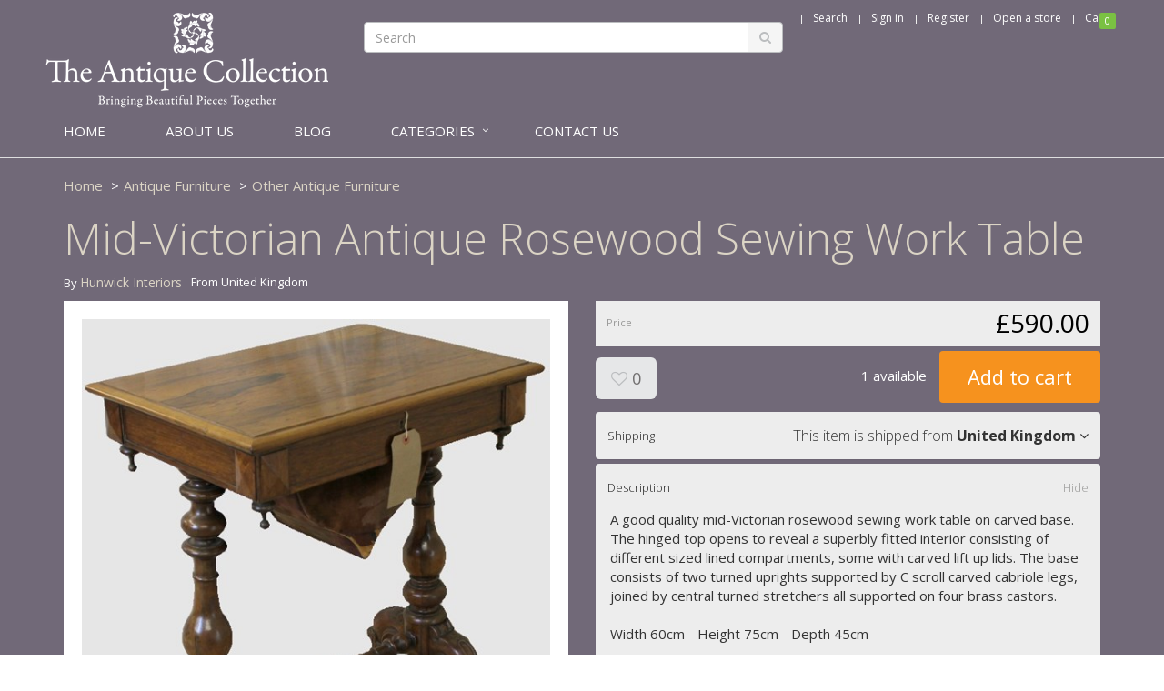

--- FILE ---
content_type: text/html; charset=utf-8
request_url: https://antiques.marketplacesinc.com/product/2799/mid-victorian-antique-rosewood-sewing-work-table
body_size: 6534
content:
<!DOCTYPE html>
<!--00:02:17.9581465,00:02:17.9581905,00:02:17.9587576-->

<html lang="en">
<!--[if gte IE 9]>
  <script type="text/javascript">
      Cufon.set('engine', 'canvas');
  </script>
<![endif]-->
<!--[if lt IE 9]><script src="/content/js/vendor/html5shiv.min.js"></script><![endif]-->
<head>
  <!-- Meta, title, CSS, favicons, etc. -->
  <meta charset="utf-8" />
  <meta http-equiv="X-UA-Compatible" content="IE=edge" />
  <meta http-equiv="Content-Type" content="text/html; charset=utf-8" />
  <meta name="viewport" content="width=device-width, initial-scale=1" />
  <meta name="title" content="Mid-Victorian Antique Rosewood Sewing Work Table" />
  <meta name="description" content="Seller: Hunwick Interiors, Category: Other Antique Furniture, Price: &#163;590.00, Title: Mid-Victorian Antique Rosewood Sewing Work Table" />
  <meta name="author" content="Marketplaces Inc." />
  <title>Mid-Victorian Antique Rosewood Sewing Work Table - The Antique Collection</title>
  <meta name="Copyright" content="Copyright Marketplaces Inc. Limited 2012-2017. All Rights Reserved.">
  
  
  <!--Total Qty: 1-->
  <meta name="robots" content="index, follow" />
  <meta name="robots" content="noydir,noodp" />
  <meta name="keywords" content="antiques, antique watches, buy antiques online, buy antiques, antique jewellery, antique table, antique porcelain, antiques uk, " />
  <meta property="og:title" content="Selling on The Antique Collection - Mid-Victorian Antique Rosewood Sewing Work Table - &#163;590.00" />
  <meta property="og:url" content="https://antiques.marketplacesinc.com/product/2799/mid-victorian-antique-rosewood-sewing-work-table" />
  <meta property="og:image" content="https://antiques.marketplacesinc.com/content/upi/8/1008/4/d8c6b68453d2a0e9.jpg" />
  <meta property="og:description" content="Seller: Hunwick Interiors, Category: Other Antique Furniture, Price: &#163;590.00, Title: Mid-Victorian Antique Rosewood Sewing Work Table" />
  <meta property="og:type" content="Article" />
  <link rel="canonical" href="https://antiques.marketplacesinc.com/product/2799/mid-victorian-antique-rosewood-sewing-work-table" />
  <script type="82c5b0a348cb586aed98d951-text/javascript">var switchTo5x = true;</script>
<script type="82c5b0a348cb586aed98d951-text/javascript" src="https://w.sharethis.com/button/buttons.js"></script>
<script type="82c5b0a348cb586aed98d951-text/javascript">stLight.options({ publisher: "5607815d-d5c8-47ec-8a5e-014d6adfd6ce", doNotHash: true, doNotCopy: false, hashAddressBar: false });</script>



  
  

  <!-- Favicons -->
  <link rel="apple-touch-icon-precomposed" sizes="144x144" href="https://antiques.marketplacesinc.com/img/ico/apple-touch-icon-144.png" />
  <link rel="shortcut icon" href="https://antiques.marketplacesinc.com/img/favicon.png" type="image/x-icon" />

  <!-- linked fonts -->
  <link href="//maxcdn.bootstrapcdn.com/font-awesome/4.3.0/css/font-awesome.min.css" rel="stylesheet" type="text/css" />
  <link href="//fonts.googleapis.com/css?family=Open+Sans:400,300,600,700" rel="stylesheet" type="text/css" />

  <!-- Latest compiled and minified CSS -->
  <link href="/content/plugin-styles?v=Jbpc7p6ybz2DwA2ojkXniql3mz2BJRyv_ij6LMZ7wgw1" rel="stylesheet"/>

  

  <!-- Theme specific CSS -->
  <link href="https://antiques.marketplacesinc.com/style/site.min.css" rel="stylesheet" type="text/css" />

  <!-- View specific CSS -->
  

  <meta name="og:site_name" content="The Antique Collection" />
  <meta property="fb:app_id" content=""/>

  <script type="82c5b0a348cb586aed98d951-text/javascript">
    isAuthorised = false;
  </script>

  

  <!-- HTML5 shim and Respond.js for IE8 support of HTML5 elements and media queries -->
  <!-- WARNING: Respond.js doesn't work if you view the page via file:// -->
  <!--[if lt IE 9]>
    <script src="https://oss.maxcdn.com/html5shiv/3.7.2/html5shiv.min.js"></script>
    <script src="https://oss.maxcdn.com/respond/1.4.2/respond.min.js"></script>
  <![endif]-->
  <!--Powered by MarketplacesInc - http://marketplacesinc.com-->
  <!--Copyright (c) 2012-2017-->
</head>
<body class="">
  
  

  
  <div class="standard-nav max-width header">
  <div class="container">
    <div class="header-area clearfix">
      <div class="logo-section">
        <a href="/" title="Buy Antiques Online with The Antique Collection - Online Antique Shop" class="logo">
          <img src="/img/logo.png" alt="Buy Antiques Online with The Antique Collection - Online Antique Shop" class="hidden-sm hidden-xs">
          <img src="/img/logo-m.png" alt="Buy Antiques Online with The Antique Collection - Online Antique Shop" class="visible-sm visible-xs">
        </a>
      </div>
      <div class="header-right">
        <!-- Brand and toggle get grouped for better mobile display -->
        <div class="navbar-header">
          <button type="button" class="navbar-toggle collapsed" data-toggle="collapse" data-target=".navbar-responsive-collapse" onclick="if (!window.__cfRLUnblockHandlers) return false; $('.mobile-search').removeClass('in')" data-cf-modified-82c5b0a348cb586aed98d951-="">
            <span class="sr-only">Toggle navigation</span>
            <span class="fa fa-bars"></span>
          </button>
        </div>
        <ul class="account-nav">
          <li class="search">
            <a href="#" class="nav-link" title="Search">
              <span class="fa fa-search"></span>
            </a>
          </li>
          <li class="search-nav mq-toggle collapsed" data-toggle="collapse" data-target=".mq-responsive-collapse">
            <a href="#" class="nav-link" title="Search" onclick="if (!window.__cfRLUnblockHandlers) return false; $('.navbar-collapse').removeClass('in')" data-cf-modified-82c5b0a348cb586aed98d951-="">
              <span class="fa fa-search"></span>
              <span class="text-link">Search</span>
            </a>
          </li>
          <li class="sign-in-nav">
            <a href="/login" class="nav-link" title="Sign in">
              <span class="fa fa-sign-in"></span>
              <span class="text-link">Sign in</span>
            </a>
          </li>
          <li class="register-nav">
            <a href="/register" class="nav-link" title="Register">
              <span class="fa fa-user-plus"></span>
              <span class="text-link">Register</span>
            </a>
          </li>
          <li class="store-nav">
            <a href="/createstore" class="nav-link" title="Open a store">
              <span class="fa fa-institution"></span>
              <span class="text-link">Open a store</span>
            </a>
          </li>
          
          <li class="cart">
            <a href="/basket" class="nav-link" title="Cart">
              <i class="fa fa-shopping-cart"></i>
              <span class="text-link">Cart</span>
              <span class="count items-qty">0</span>
            </a>
          </li>
        </ul>

        <form action="/search" id="searchForm" method="get">
          <div class="header-search-form">
            <div class="input-group search-form">
              <input type="text" id="q" name="q" class="form-control" placeholder="Search">
              <span class="input-group-btn">
                <button class="btn btn-search" type="submit"><span class="fa fa-search"></span></button>
              </span>
            </div>
          </div>
        </form>
      </div>
    </div><!--/.header-area-->
  </div>
  <div class="mobile-search collapse mq-responsive-collapse">
    <form action="/search" id="mobileSearch" method="get">
      <span class="fa fa-search"></span>
      <input type="text" id="q" name="q" class="mq-input" placeholder="Search">
      <button class="fa fa-times-circle" type="reset"></button>
    </form>
    <hr>
    
  </div>
  <div class="collapse navbar-collapse mega-menu navbar-responsive-collapse">
  <div class="container">
    <ul class="nav navbar-nav">
      <!-- Home -->
      <li> 
        <a href="/">HOME</a>
      </li>
      <!-- End Home -->
      <!-- About Us -->
      <li>
        <a href="/pages/about-us">ABOUT US</a>
      </li>
      <!-- About Us -->
      <!-- Blog -->
      <li>
        <a href="http://blog.antique-collection.com/">BLOG</a>
      </li>
      <!-- End Blog -->
      <!-- Categories -->
      <li class="dropdown">
        <a href="javascript:void(0);" class="dropdown-toggle" data-toggle="dropdown">
          CATEGORIES
        </a>
        <ul class="dropdown-menu">
          <li><a href="/browse/antique-boxes">Antique Boxes</a></li>
          <li><a href="/browse/antique-ceramics">Antique Ceramics</a></li>
          <li><a href="/browse/antique-clocks">Antique Clocks</a></li>
          <li><a href="/browse/antique-fine-art">Antique Fine Art</a></li>
          <li><a href="/browse/antique-furniture">Antique Furniture</a></li>
          <li><a href="/browse/antique-games">Antique Games</a></li>
          <li><a href="/browse/antique-garden">Antique Garden</a></li>
          <li><a href="/browse/antique-glass">Antique Glass</a></li>
          <li><a href="/browse/antique-ironwork">Antique Ironwork</a></li>
          <li><a href="/browse/antique-jewellery">Antique Jewellery</a></li>
          <li><a href="/browse/antique-kitchen">Antique Kitchen</a></li>
          <li><a href="/browse/antique-lighting">Antique Lighting</a></li>
          <li><a href="/browse/antique-mirrors">Antique Mirrors</a></li>
          <li><a href="/browse/antique-rugs">Antique Rugs</a></li>
          <li><a href="/browse/antique-sculptures">Antique Sculptures</a></li>
          <li><a href="/browse/antique-silver">Antique Silver</a></li>
          <li><a href="/browse/architectural-antiques">Architectural Antiques</a></li>
        </ul>
      </li>
      <!-- End Categories -->
      <!-- Contact Us -->
      <li>
        <a href="/support/contactus">CONTACT US</a>
      </li>
      <!-- Contact Us -->
    </ul>
  </div><!--/end container-->
</div>
</div><!--/.header-->

  


<input id="Id" name="Id" type="hidden" value="2799" />
<main class="main-body-content">
  
<div class="modal"></div>
<div class="product-page-content" itemscope itemtype="http://data-vocabulary.org/Product">
  <div class="container">
    <div class="share-this">
      <p>
        <span class='st_sharethis' displaytext=''></span>
        <span class='st_googleplus' displaytext=''></span>
        <span class='st_pinterest' displaytext=''></span>
        <span class='st_twitter' displaytext=''></span>
        <span class='st_facebook' displaytext=''></span>
        <span class='st__hcount' displaytext=''></span>
      </p>
    </div>
      <ul class="breadcrumb">
          <li><a href="/">Home</a></li>
          <li><a href="/browse/antique-furniture">Antique Furniture</a></li>
          <li><a href="/browse/antique-furniture/other-antique-furniture">Other Antique Furniture</a></li>
      </ul>
    <h1 itemprop="name">Mid-Victorian Antique Rosewood Sewing Work Table</h1>
    <div class="row">
      <div class="col-sm-6 basic-properties">
        <p class="clearfix"><span>By <a href="/store/hunwick-interiors">Hunwick Interiors</a></span> <span>From United Kingdom</span> <span></span></p>
      </div>
    </div><!-- //row -->

    <div class="row">
      <div class="col-sm-6">
        <div class="photo-gallery">
          <div class="large-frame">
            <a href="#" class="fancybox-launch">
              <img src="https://antiques.marketplacesinc.com/content/upi/8/1008/4/d8c6b68453d2a0e9.jpg?w=560" alt="Mid-Victorian Antique Rosewood Sewing Work Table" itemprop="image" />
              <i class="zoom"></i>
            </a>
          </div>
            <div class="small-gallery">
              <ul class="clearfix">
                  <li>
                    <a class="fancybox" rel="gallery1" href="https://antiques.marketplacesinc.com/content/upi/8/1008/4/d8c6b68453d2a0e9.jpg" data-val="https://antiques.marketplacesinc.com/content/upi/8/1008/4/d8c6b68453d2a0e9.jpg?w=560">
                      <img src="https://antiques.marketplacesinc.com/content/upi/8/1008/4/d8c6b68453d2a0e9.jpg?w=100&amp;h=100&amp;mode=canvas" alt="Mid-Victorian Antique Rosewood Sewing Work Table" />
                    </a>
                  </li>
                  <li>
                    <a class="fancybox" rel="gallery1" href="https://antiques.marketplacesinc.com/content/upi/8/1008/4/4e2d9aebed009ce1.jpg" data-val="https://antiques.marketplacesinc.com/content/upi/8/1008/4/4e2d9aebed009ce1.jpg?w=560">
                      <img src="https://antiques.marketplacesinc.com/content/upi/8/1008/4/4e2d9aebed009ce1.jpg?w=100&amp;h=100&amp;mode=canvas" alt="Mid-Victorian Antique Rosewood Sewing Work Table" />
                    </a>
                  </li>
                  <li>
                    <a class="fancybox" rel="gallery1" href="https://antiques.marketplacesinc.com/content/upi/8/1008/4/5b2723074d65fe2c.jpg" data-val="https://antiques.marketplacesinc.com/content/upi/8/1008/4/5b2723074d65fe2c.jpg?w=560">
                      <img src="https://antiques.marketplacesinc.com/content/upi/8/1008/4/5b2723074d65fe2c.jpg?w=100&amp;h=100&amp;mode=canvas" alt="Mid-Victorian Antique Rosewood Sewing Work Table" />
                    </a>
                  </li>
                  <li>
                    <a class="fancybox" rel="gallery1" href="https://antiques.marketplacesinc.com/content/upi/8/1008/4/c527c2e58ff63b94.jpg" data-val="https://antiques.marketplacesinc.com/content/upi/8/1008/4/c527c2e58ff63b94.jpg?w=560">
                      <img src="https://antiques.marketplacesinc.com/content/upi/8/1008/4/c527c2e58ff63b94.jpg?w=100&amp;h=100&amp;mode=canvas" alt="Mid-Victorian Antique Rosewood Sewing Work Table" />
                    </a>
                  </li>
                  <li>
                    <a class="fancybox" rel="gallery1" href="https://antiques.marketplacesinc.com/content/upi/8/1008/4/e91e79d00a7eaaba.jpg" data-val="https://antiques.marketplacesinc.com/content/upi/8/1008/4/e91e79d00a7eaaba.jpg?w=560">
                      <img src="https://antiques.marketplacesinc.com/content/upi/8/1008/4/e91e79d00a7eaaba.jpg?w=100&amp;h=100&amp;mode=canvas" alt="Mid-Victorian Antique Rosewood Sewing Work Table" />
                    </a>
                  </li>
                  <li>
                    <a class="fancybox" rel="gallery1" href="https://antiques.marketplacesinc.com/content/upi/8/1008/4/3b0f7b7d40347aed.jpg" data-val="https://antiques.marketplacesinc.com/content/upi/8/1008/4/3b0f7b7d40347aed.jpg?w=560">
                      <img src="https://antiques.marketplacesinc.com/content/upi/8/1008/4/3b0f7b7d40347aed.jpg?w=100&amp;h=100&amp;mode=canvas" alt="Mid-Victorian Antique Rosewood Sewing Work Table" />
                    </a>
                  </li>
                  <li>
                    <a class="fancybox" rel="gallery1" href="https://antiques.marketplacesinc.com/content/upi/8/1008/4/f4e217cf5b25db34.jpg" data-val="https://antiques.marketplacesinc.com/content/upi/8/1008/4/f4e217cf5b25db34.jpg?w=560">
                      <img src="https://antiques.marketplacesinc.com/content/upi/8/1008/4/f4e217cf5b25db34.jpg?w=100&amp;h=100&amp;mode=canvas" alt="Mid-Victorian Antique Rosewood Sewing Work Table" />
                    </a>
                  </li>
                  <li>
                    <a class="fancybox" rel="gallery1" href="https://antiques.marketplacesinc.com/content/upi/8/1008/4/415647b221bf05d4.jpg" data-val="https://antiques.marketplacesinc.com/content/upi/8/1008/4/415647b221bf05d4.jpg?w=560">
                      <img src="https://antiques.marketplacesinc.com/content/upi/8/1008/4/415647b221bf05d4.jpg?w=100&amp;h=100&amp;mode=canvas" alt="Mid-Victorian Antique Rosewood Sewing Work Table" />
                    </a>
                  </li>
                  <li>
                    <a class="fancybox" rel="gallery1" href="https://antiques.marketplacesinc.com/content/upi/8/1008/4/d7165764bd8d91fd.jpg" data-val="https://antiques.marketplacesinc.com/content/upi/8/1008/4/d7165764bd8d91fd.jpg?w=560">
                      <img src="https://antiques.marketplacesinc.com/content/upi/8/1008/4/d7165764bd8d91fd.jpg?w=100&amp;h=100&amp;mode=canvas" alt="Mid-Victorian Antique Rosewood Sewing Work Table" />
                    </a>
                  </li>
                  <li>
                    <a class="fancybox" rel="gallery1" href="https://antiques.marketplacesinc.com/content/upi/8/1008/4/5eb3e483dbb3991.jpg" data-val="https://antiques.marketplacesinc.com/content/upi/8/1008/4/5eb3e483dbb3991.jpg?w=560">
                      <img src="https://antiques.marketplacesinc.com/content/upi/8/1008/4/5eb3e483dbb3991.jpg?w=100&amp;h=100&amp;mode=canvas" alt="Mid-Victorian Antique Rosewood Sewing Work Table" />
                    </a>
                  </li>
                  <li>
                    <a class="fancybox" rel="gallery1" href="https://antiques.marketplacesinc.com/content/upi/8/1008/4/dabbabb7ecd6e3a7.jpg" data-val="https://antiques.marketplacesinc.com/content/upi/8/1008/4/dabbabb7ecd6e3a7.jpg?w=560">
                      <img src="https://antiques.marketplacesinc.com/content/upi/8/1008/4/dabbabb7ecd6e3a7.jpg?w=100&amp;h=100&amp;mode=canvas" alt="Mid-Victorian Antique Rosewood Sewing Work Table" />
                    </a>
                  </li>
                  <li>
                    <a class="fancybox" rel="gallery1" href="https://antiques.marketplacesinc.com/content/upi/8/1008/4/68a5186e5c2150fc.jpg" data-val="https://antiques.marketplacesinc.com/content/upi/8/1008/4/68a5186e5c2150fc.jpg?w=560">
                      <img src="https://antiques.marketplacesinc.com/content/upi/8/1008/4/68a5186e5c2150fc.jpg?w=100&amp;h=100&amp;mode=canvas" alt="Mid-Victorian Antique Rosewood Sewing Work Table" />
                    </a>
                  </li>
              </ul>
            </div>
        </div>
        <div id="mi_seller_items"></div>
      </div>
      <div class="col-sm-6">
        <div class="price-strip clearfix strip">
          <span class="label-text">Price</span>
          <span class="price-text">
              <span itemprop="price" class="price">&#163;590.00</span>
            <meta itemprop="priceCurrency" content="GBP" />
          </span>
        </div>

          <input type="hidden" id="VariantId" name="VariantId" value="2800" />
        <input id="HasVariants" name="HasVariants" type="hidden" value="False" />

        <div class="clearfix feed-strip">
          <div class="feed-btns">
            <a href="#" class="btn btn-lg btn-grey fav-item" title="Add to Favourites"
               data-toggle="tooltip" data-placement="bottom" data-fav="" data-val="2799"><i class="fa fa-heart-o"></i> 0</a>
            </div>
            <div class="add-to-basket">
                <span class="stock-level"></span>
                  <a href="#" class="btn btn-xlg btn-buy btn-orange" data-loading-text="Adding...">Add to cart</a>
            </div>
          </div>

          <div class="mi-panel-group panel-group" id="accordion" role="tablist" aria-multiselectable="true">

              <div class="panel">
                <div class="panel-heading" role="tab">
                  <h4 class="panel-title">
                    <a title="" class="collapsed" data-toggle="collapse" data-parent="#accordion" href="#collapse1" aria-expanded="true">
                      <span class="label-text">Shipping</span>
                      <span class="pull-right">
                        <span class="hide-text">Hide</span>
                        <span>This item is shipped from </span>
                        <strong>United Kingdom</strong>
                        <span class="fa fa-angle-down"></span>
                      </span>
                    </a>
                  </h4>
                </div>
                <div id="collapse1" class="panel-collapse collapse" role="tabpanel">
                  <div class="panel-body">
                      <table class="table mt10">
                        <thead>
                          <tr>
                            <th>Shipping Destination</th>
                            <th>Single Item</th>
                            <th>Additional Items</th>
                          </tr>
                        </thead>
                        <tbody>
                        </tbody>
                      </table>
                        <p>Please contact us for delivery options.</p>
                  </div>
                </div>
              </div>
        <!-- /-Shipping -->

            <div class="panel">
              <div class="panel-heading" role="tab">
                <h4 class="panel-title">
                  <a title="" data-toggle="collapse" data-parent="#accordion" href="#collapse2" aria-expanded="true">
                    <span class="label-text">Description</span>
                    <span class="pull-right">
                      <span class="hide-text">Hide</span>
                      <span class="fa fa-angle-down"></span>
                    </span>
                  </a>
                </h4>
              </div>
              <div id="collapse2" class="panel-collapse collapse in" role="tabpanel">
                <div class="panel-body">
                  <p>A good quality mid-Victorian  rosewood sewing work table on carved base. The hinged top opens to reveal a superbly fitted interior consisting of different sized lined compartments, some with carved lift up lids. The base consists of two turned uprights supported by C scroll carved cabriole legs, joined by central turned stretchers all supported on four brass castors.<br /><br />Width 60cm - Height 75cm - Depth 45cm</p>
                </div>
              </div>
            </div><!-- /-Description -->
            




            <div class="panel">
              <div class="panel-heading" role="tab">
                <h4 class="panel-title">
                  <a class="collapsed" data-toggle="collapse" data-parent="#accordion" href="#collapse4" aria-expanded="false">
                    <span class="label-text">Questions for this seller</span>
                    <span class="pull-right">
                      <span class="hide-text">Hide</span>
                      <span class="small-text"><strong class="blue-text comment-count">0</strong> comments</span>
                      <span class="fa fa-angle-down"></span>
                    </span>
                  </a>
                </h4>
              </div>
              <div id="collapse4" class="panel-collapse collapse comments" role="tabpanel" aria-expanded="false">
                <div class="panel-body">
                  <div class="comment-form">
                    <div class="input-group">
                      <textarea class="form-control" id="comment-box" rows="2"></textarea>
                      <span class="input-group-btn">
                        <button class="btn btn-blue" type="button">Comment</button>
                      </span>
                    </div>
                  </div>
                  <ul class="reviews-list list-unstyled">
                  </ul>
                </div>
              </div>
            </div><!-- /-Comments -->

            <div class="panel">
              <div class="panel-heading" role="tab">
                <h4 class="panel-title">
                  <a class="collapsed" data-toggle="collapse" data-parent="#accordion" href="#collapse5" aria-expanded="false">
                    <span class="label-text">Seller profile</span>
                    <span class="pull-right">
                      <span class="hide-text">Hide</span>
                      <span class="small-text"><strong class="blue-text">View</strong></span>
                      <span class="fa fa-angle-down"></span>
                    </span>
                  </a>
                </h4>
              </div>
              <div id="collapse5" class="panel-collapse collapse panel-seller-profile" role="tabpanel" aria-expanded="false">
                <div class="panel-body">
                  <div class="clearfix">
                    <div class="seller-thumb">
                      <img src="https://antiques.marketplacesinc.com/content/upi/8/1008/1/84f57ca056d4f556.png" alt="Hunwick Interiors" />
                    </div>
                    <ul class="profile-details">
                      <li>
                        <h3>Hunwick Interiors</h3>
                        <p>United Kingdom</p>
                      </li>
                      <li>
                        <p>
                          <a href="/store/hunwick-interiors">See seller&#39;s complete range</a>
                        </p>
                      </li>
                      <li>
                        <p>
                          <a href="#" class="contact-store" data-val="hunwick-interiors">Contact seller</a>
                        </p>
                      </li>
                    </ul>
                  </div>
                  <div class="profile-text">
                    <p>Hunwick Interiors sources fine antique and reproduction furniture which is made available for sale through our Colchester based showrooms as well as through our website hunwickinteriors.com. There is a wide selection of art, paintings and smaller collectibles also available to view.<br /><br />Antique furniture restoration work undertaken including reupholstery.<br /><br />Valuation services available upon request - just email us a picture of your furniture and we will provide you with a well informed valuation at current market prices.<br /><br />We are a local, independent and family run business with a long family history spanning four generations of furniture and home accessory retail dating back nearly 100 years. Father and son team Steve and Ken have over 50 years of combined experience in all aspects of the furniture industry; from the manufacture and design of new furniture right through to sourcing and retail of antique and second hand items.<br /><br />The Hunwick name has been well known in Colchester for outstanding customer service, a unique and often unusual product selection and superb value for money for nearly a century and this is a tradition which is still being kept alive today. Hunwick Interiors has been named after Ken's Great grandfather, Alfred, who arrived in Colchester from Kelvedon around 1920 and set up the first furniture, home accessory and 'lino' showrooms in Eld Lane, Colchester. Over the years since there have been many changes in both Colchester as a town and in a wider sense the furnishing industry as a whole, but in many ways the core features of what we are striving to achieve today are the same values pursued by Alfred Hunwick all those years ago.</p>
                  </div>
                </div>
              </div>
            </div><!-- /-Store Details -->
            

          </div>
        </div>
      </div><!-- //row -->
    </div>
  </div><!-- //product-page-content -->

  <!-- Nostro tags -->
<div class="nosto_product" style="display:none">
  <span class="url">/product/2799/mid-victorian-antique-rosewood-sewing-work-table</span>
  <span class="product_id">2799</span>
  <span class="name">Mid-Victorian Antique Rosewood Sewing Work Table</span>
  <span class="image_url">https://antiques.marketplacesinc.com/content/upi/8/1008/4/d8c6b68453d2a0e9.jpg</span>
  <span class="price">590.00</span>
  <span class="price_currency_code">GBP</span>
  <span class="availability">InStock</span>
  <span class="category">/Antique Furniture/Other Antique Furniture</span>
</div>
</main>



  <div class="footer max-width">
  <div class="container">
    <div class="row">
      <div class="col-sm-2">
        <h4>About us</h4>
        <ul>
          <li><a href="/page/about-us" title="About us">About us</a></li>
          <li><a href="/support/contactus" title="Contact Us">Contact us</a></li>
        </ul>
      </div>
      <div class="col-sm-2">
        <h4>Special Interest</h4>
        <ul>
          <li><a href="http://blog.antique-collection.com">Blog</a></li>
          <li><a href="/collections" title="Marketplace Collections">Collections</a></li>
        </ul>
      </div>
      <div class="col-sm-2">
        <h4>Be a seller</h4>
        <ul>
          <li><a href="/support/faqs" title="FAQs">FAQ's</a></li>
          <li><a href="/create-a-store" title="Create a strore">Create a store</a></li>
        </ul>
      </div>
      <div class="col-sm-2">
      </div>
      <div class="col-sm-4">
        <div class="newletter-form">
          <h4>Register for our newsletter</h4>
          <div class="input-group">
            <input type="text" class="form-control" id="newletterSignupEmail" name="newletterSignupEmail" placeholder="Email">
            <span class="input-group-btn">
              <button class="btn btn-theme" type="button">SUBSCRIBE</button>
            </span>
          </div>
        </div>
      </div>
    </div>
    <div class="footer-bottom row mt20">
      <div class="footer-left-content col-md-7 col-sm-9">
        <p>
          <span>Copyright &copy; 2012 - 2015 Marketplaces Inc. All rights reserved</span>
          <a href="/page/terms-of-use" title="Terms of use">Terms of use</a>
          <a href="/page/privacy-policy" title="Privacy Policy">Privacy Policy</a>
          <a href="/support/cookies" title="Cookie Info">Cookies</a>
        </p>
      </div>
      <div class="footer-right-content col-md-5 col-sm-3">
        <span class="social-section">
          <a href="https://twitter.com/antiqueaday" title="Visit us on Twitter"><span class="mi-sprite footer-tw"></span></a>
          <a href="https://pinterest.com/antiqueaday" title="Visit us on Pinterest"><span class="mi-sprite footer-pin"></span></a>
        </span>
        <span class="fblike">
          <iframe src="//www.facebook.com/plugins/like.php?href=http://www.facebook.com/theantiquecollectiononline&amp;layout=button_count&amp;show_faces=false&amp;width=50&amp;action=like&amp;colorscheme=light&amp;height=21" scrolling="no" frameborder="0" style="border:none; overflow:hidden; width:90px; height:21px;margin-left: 6px;" allowTransparency="true"></iframe>

        </span>
        <span class="powerby">
          <span>POWERED BY</span><br>
          <a href="http://marketplacesinc.com" target="_blank" title="Powered by Marketplaces Inc.">
            <span class="mi-sprite footer-powerby"></span>
          </a>
        </span>
      </div>
    </div>

  </div>
</div><!--/.footer-->
  


  

  <!-- jQuery (necessary for Bootstrap's JavaScript plugins) -->
  <script src="//ajax.googleapis.com/ajax/libs/jquery/1.11.2/jquery.min.js" type="82c5b0a348cb586aed98d951-text/javascript"></script>
  <script type="82c5b0a348cb586aed98d951-text/javascript">if (!window.jQuery) { document.write('<script src="/content/js/jquery/jquery-1.11.2.min.js"><\/script>'); }</script>

  <script src="//ajax.googleapis.com/ajax/libs/jqueryui/1.10.3/jquery-ui.min.js" type="82c5b0a348cb586aed98d951-text/javascript"></script>
  <script type="82c5b0a348cb586aed98d951-text/javascript">if (!window.jQuery.ui) { document.write('<script src="/content/js/jquery/jquery-ui-1.10.3.min.js"><\/script>'); }</script>

  <!-- Latest compiled and minified JavaScript -->
  <script src="/content/js/jquery/plugins?v=-P4hKqesthxOo2--dD1qFWD1ZjQNKvJsCkmfNtTyKAw1" type="82c5b0a348cb586aed98d951-text/javascript"></script>

  <script src="/content/scripts?v=g-CKo671uIWg7STeAhdsrZsTRi-eGAPPAXeQMeG2lCI1" type="82c5b0a348cb586aed98d951-text/javascript"></script>


  <!-- View specific JavaScript -->
  


<script src="/cdn-cgi/scripts/7d0fa10a/cloudflare-static/rocket-loader.min.js" data-cf-settings="82c5b0a348cb586aed98d951-|49" defer></script><script defer src="https://static.cloudflareinsights.com/beacon.min.js/vcd15cbe7772f49c399c6a5babf22c1241717689176015" integrity="sha512-ZpsOmlRQV6y907TI0dKBHq9Md29nnaEIPlkf84rnaERnq6zvWvPUqr2ft8M1aS28oN72PdrCzSjY4U6VaAw1EQ==" data-cf-beacon='{"version":"2024.11.0","token":"496bf110a3c74329b3a07484853f500b","r":1,"server_timing":{"name":{"cfCacheStatus":true,"cfEdge":true,"cfExtPri":true,"cfL4":true,"cfOrigin":true,"cfSpeedBrain":true},"location_startswith":null}}' crossorigin="anonymous"></script>
</body>
</html>


--- FILE ---
content_type: text/html; charset=utf-8
request_url: https://antiques.marketplacesinc.com/product/getsellersitems?itemId=2799&itemCount=3
body_size: 186
content:
  <h4 class="mt50">More items from this seller <small><a href="/store/hunwick-interiors">See the complete range (41)</a></small></h4>
  <div class="products row grid hidden-xs">
      <div class="col-sm-4">
        <div class="product" data-val="735">
          <div class="product-thumb">
            <a href="/product/735/victorian-mahogany-twin-pedestal-desk" title="Victorian Mahogany Twin Pedestal Desk">
              <img src="https://antiques.marketplacesinc.com/content/upi/8/1008/4/a214e9782dfdc802.jpg?w=165&amp;h=165&amp;scale=canvas" alt="Victorian Mahogany Twin Pedestal Desk" />
            </a>
          </div>
          <div class="product-details">
            <p><a href="/product/735/victorian-mahogany-twin-pedestal-desk" title="Victorian Mahogany Twin Pedestal Desk">Victorian Mahogany Twin Pedestal Desk</a></p>
            <p>
              <span class="price">&#163;490.00</span>
            </p>
          </div>
        </div>
      </div>
      <div class="col-sm-4">
        <div class="product" data-val="2795">
          <div class="product-thumb">
            <a href="/product/2795/george-iii-mahogany-bureau-bookcase" title="George III Mahogany Bureau Bookcase">
              <img src="https://antiques.marketplacesinc.com/content/upi/8/1008/4/15dc8efb79afd480.jpg?w=165&amp;h=165&amp;scale=canvas" alt="George III Mahogany Bureau Bookcase" />
            </a>
          </div>
          <div class="product-details">
            <p><a href="/product/2795/george-iii-mahogany-bureau-bookcase" title="George III Mahogany Bureau Bookcase">George III Mahogany Bureau Bookcase</a></p>
            <p>
              <span class="price">&#163;790.00</span>
            </p>
          </div>
        </div>
      </div>
      <div class="col-sm-4">
        <div class="product" data-val="2796">
          <div class="product-thumb">
            <a href="/product/2796/victorian-button-back-upholstered-nursing-chair" title="Victorian Button Back Upholstered Nursing Chair">
              <img src="https://antiques.marketplacesinc.com/content/upi/8/1008/4/6311b022c0f18f9b.jpg?w=165&amp;h=165&amp;scale=canvas" alt="Victorian Button Back Upholstered Nursing Chair" />
            </a>
          </div>
          <div class="product-details">
            <p><a href="/product/2796/victorian-button-back-upholstered-nursing-chair" title="Victorian Button Back Upholstered Nursing Chair">Victorian Button Back Upholstered Nursing Chair</a></p>
            <p>
              <span class="price">&#163;190.00</span>
            </p>
          </div>
        </div>
      </div>
  </div>


--- FILE ---
content_type: text/css
request_url: https://antiques.marketplacesinc.com/style/site.min.css
body_size: 31684
content:
.standard-nav{background:#716978 !important}.standard-nav .account-nav>li .text-link{color:#fff !important}.flag{width:25px;height:15px !important;background:url(../img/flags.png) no-repeat}.flag.flag-ad{background-position:-25px 0}.flag.flag-ae{background-position:-50px 0}.flag.flag-af{background-position:-75px 0}.flag.flag-ag{background-position:-100px 0}.flag.flag-ai{background-position:-125px 0}.flag.flag-al{background-position:-150px 0}.flag.flag-am{background-position:-175px 0}.flag.flag-an{background-position:-200px 0}.flag.flag-ao{background-position:-225px 0}.flag.flag-ar{background-position:-250px 0}.flag.flag-as{background-position:-275px 0}.flag.flag-at{background-position:-300px 0}.flag.flag-au{background-position:-325px 0}.flag.flag-aw{background-position:-350px 0}.flag.flag-az{background-position:-375px 0}.flag.flag-ba{background-position:0 -15px}.flag.flag-bb{background-position:-25px -15px}.flag.flag-bd{background-position:-50px -15px}.flag.flag-be{background-position:-75px -15px}.flag.flag-bf{background-position:-100px -15px}.flag.flag-bg{background-position:-125px -15px}.flag.flag-bh{background-position:-150px -15px}.flag.flag-bi{background-position:-175px -15px}.flag.flag-bj{background-position:-200px -15px}.flag.flag-bm{background-position:-225px -15px}.flag.flag-bn{background-position:-250px -15px}.flag.flag-bo{background-position:-275px -15px}.flag.flag-br{background-position:-300px -15px}.flag.flag-bs{background-position:-325px -15px}.flag.flag-bt{background-position:-350px -15px}.flag.flag-bv{background-position:-375px -15px}.flag.flag-bw{background-position:0 -30px}.flag.flag-by{background-position:-25px -30px}.flag.flag-bz{background-position:-50px -30px}.flag.flag-ca{background-position:-75px -30px}.flag.flag-cd{background-position:-100px -30px}.flag.flag-cf{background-position:-125px -30px}.flag.flag-cg{background-position:-150px -30px}.flag.flag-ch{background-position:-175px -30px}.flag.flag-ci{background-position:-200px -30px}.flag.flag-ck{background-position:-225px -30px}.flag.flag-cl{background-position:-250px -30px}.flag.flag-cm{background-position:-275px -30px}.flag.flag-cn{background-position:-300px -30px}.flag.flag-co{background-position:-325px -30px}.flag.flag-cr{background-position:-350px -30px}.flag.flag-cu{background-position:-375px -30px}.flag.flag-cv{background-position:0 -45px}.flag.flag-cy{background-position:-25px -45px}.flag.flag-cz{background-position:-50px -45px}.flag.flag-de{background-position:-75px -45px}.flag.flag-dj{background-position:-100px -45px}.flag.flag-dk{background-position:-125px -45px}.flag.flag-dm{background-position:-150px -45px}.flag.flag-do{background-position:-175px -45px}.flag.flag-dz{background-position:-200px -45px}.flag.flag-ec{background-position:-225px -45px}.flag.flag-ee{background-position:-250px -45px}.flag.flag-eg{background-position:-275px -45px}.flag.flag-eh{background-position:-300px -45px}.flag.flag-er{background-position:-325px -45px}.flag.flag-es{background-position:-350px -45px}.flag.flag-et{background-position:-375px -45px}.flag.flag-eu{background-position:0 -60px}.flag.flag-fi{background-position:-25px -60px}.flag.flag-fj{background-position:-50px -60px}.flag.flag-fk{background-position:-75px -60px}.flag.flag-fm{background-position:-100px -60px}.flag.flag-fo{background-position:-125px -60px}.flag.flag-fr{background-position:-150px -60px}.flag.flag-ga{background-position:-175px -60px}.flag.flag-gb{background-position:-200px -60px}.flag.flag-gd{background-position:-225px -60px}.flag.flag-ge{background-position:-250px -60px}.flag.flag-gf{background-position:-275px -60px}.flag.flag-gg{background-position:-300px -60px}.flag.flag-gh{background-position:-325px -60px}.flag.flag-gi{background-position:-350px -60px}.flag.flag-gl{background-position:-375px -60px}.flag.flag-gm{background-position:0 -75px}.flag.flag-gn{background-position:-25px -75px}.flag.flag-gp{background-position:-50px -75px}.flag.flag-gq{background-position:-75px -75px}.flag.flag-gr{background-position:-100px -75px}.flag.flag-gs{background-position:-125px -75px}.flag.flag-gt{background-position:-150px -75px}.flag.flag-gu{background-position:-175px -75px}.flag.flag-gw{background-position:-200px -75px}.flag.flag-gy{background-position:-225px -75px}.flag.flag-hk{background-position:-250px -75px}.flag.flag-hm{background-position:-275px -75px}.flag.flag-hn{background-position:-300px -75px}.flag.flag-hr{background-position:-325px -75px}.flag.flag-ht{background-position:-350px -75px}.flag.flag-hu{background-position:-375px -75px}.flag.flag-id{background-position:0 -90px}.flag.flag-ie{background-position:-25px -90px}.flag.flag-il{background-position:-50px -90px}.flag.flag-in{background-position:-75px -90px}.flag.flag-io{background-position:-100px -90px}.flag.flag-iq{background-position:-125px -90px}.flag.flag-ir{background-position:-150px -90px}.flag.flag-is{background-position:-175px -90px}.flag.flag-it{background-position:-200px -90px}.flag.flag-je{background-position:-225px -90px}.flag.flag-jm{background-position:-250px -90px}.flag.flag-jo{background-position:-275px -90px}.flag.flag-jp{background-position:-300px -90px}.flag.flag-ke{background-position:-325px -90px}.flag.flag-kg{background-position:-350px -90px}.flag.flag-kh{background-position:-375px -90px}.flag.flag-ki{background-position:0 -105px}.flag.flag-km{background-position:-25px -105px}.flag.flag-kn{background-position:-50px -105px}.flag.flag-kp{background-position:-75px -105px}.flag.flag-kr{background-position:-100px -105px}.flag.flag-kw{background-position:-125px -105px}.flag.flag-ky{background-position:-150px -105px}.flag.flag-kz{background-position:-175px -105px}.flag.flag-la{background-position:-200px -105px}.flag.flag-lb{background-position:-225px -105px}.flag.flag-lc{background-position:-250px -105px}.flag.flag-li{background-position:-275px -105px}.flag.flag-lk{background-position:-300px -105px}.flag.flag-lr{background-position:-325px -105px}.flag.flag-ls{background-position:-350px -105px}.flag.flag-lt{background-position:-375px -105px}.flag.flag-lu{background-position:0 -120px}.flag.flag-lv{background-position:-25px -120px}.flag.flag-ly{background-position:-50px -120px}.flag.flag-ma{background-position:-75px -120px}.flag.flag-mc{background-position:-100px -120px}.flag.flag-md{background-position:-125px -120px}.flag.flag-me{background-position:-150px -120px}.flag.flag-mg{background-position:-175px -120px}.flag.flag-mh{background-position:-200px -120px}.flag.flag-mk{background-position:-225px -120px}.flag.flag-ml{background-position:-250px -120px}.flag.flag-mm{background-position:-275px -120px}.flag.flag-mn{background-position:-300px -120px}.flag.flag-mo{background-position:-325px -120px}.flag.flag-mp{background-position:-350px -120px}.flag.flag-mq{background-position:-375px -120px}.flag.flag-mr{background-position:0 -135px}.flag.flag-ms{background-position:-25px -135px}.flag.flag-mt{background-position:-50px -135px}.flag.flag-mu{background-position:-75px -135px}.flag.flag-mv{background-position:-100px -135px}.flag.flag-mw{background-position:-125px -135px}.flag.flag-mx{background-position:-150px -135px}.flag.flag-my{background-position:-175px -135px}.flag.flag-mz{background-position:-200px -135px}.flag.flag-na{background-position:-225px -135px}.flag.flag-nc{background-position:-250px -135px}.flag.flag-ne{background-position:-275px -135px}.flag.flag-nf{background-position:-300px -135px}.flag.flag-ng{background-position:-325px -135px}.flag.flag-ni{background-position:-350px -135px}.flag.flag-nl{background-position:-375px -135px}.flag.flag-no{background-position:0 -150px}.flag.flag-np{background-position:-25px -150px}.flag.flag-nr{background-position:-50px -150px}.flag.flag-nu{background-position:-75px -150px}.flag.flag-nz{background-position:-100px -150px}.flag.flag-om{background-position:-125px -150px}.flag.flag-pa{background-position:-150px -150px}.flag.flag-pe{background-position:-175px -150px}.flag.flag-pf{background-position:-200px -150px}.flag.flag-pg{background-position:-225px -150px}.flag.flag-ph{background-position:-250px -150px}.flag.flag-pk{background-position:-275px -150px}.flag.flag-pl{background-position:-300px -150px}.flag.flag-pm{background-position:-325px -150px}.flag.flag-pn{background-position:-350px -150px}.flag.flag-pr{background-position:-375px -150px}.flag.flag-ps{background-position:0 -165px}.flag.flag-pt{background-position:-25px -165px}.flag.flag-pw{background-position:-50px -165px}.flag.flag-py{background-position:-75px -165px}.flag.flag-qa{background-position:-100px -165px}.flag.flag-re{background-position:-125px -165px}.flag.flag-ro{background-position:-150px -165px}.flag.flag-rs{background-position:-175px -165px}.flag.flag-ru{background-position:-200px -165px}.flag.flag-rw{background-position:-225px -165px}.flag.flag-sa{background-position:-250px -165px}.flag.flag-sb{background-position:-275px -165px}.flag.flag-sc{background-position:-300px -165px}.flag.flag-sd{background-position:-325px -165px}.flag.flag-se{background-position:-350px -165px}.flag.flag-sg{background-position:-375px -165px}.flag.flag-sh{background-position:0 -180px}.flag.flag-si{background-position:-25px -180px}.flag.flag-sk{background-position:-50px -180px}.flag.flag-sl{background-position:-75px -180px}.flag.flag-sm{background-position:-100px -180px}.flag.flag-sn{background-position:-125px -180px}.flag.flag-so{background-position:-150px -180px}.flag.flag-sr{background-position:-175px -180px}.flag.flag-st{background-position:-200px -180px}.flag.flag-sv{background-position:-225px -180px}.flag.flag-sy{background-position:-250px -180px}.flag.flag-sz{background-position:-275px -180px}.flag.flag-tc{background-position:-300px -180px}.flag.flag-td{background-position:-325px -180px}.flag.flag-tf{background-position:-350px -180px}.flag.flag-tg{background-position:-375px -180px}.flag.flag-th{background-position:0 -195px}.flag.flag-tj{background-position:-25px -195px}.flag.flag-tk{background-position:-50px -195px}.flag.flag-tl{background-position:-75px -195px}.flag.flag-tm{background-position:-100px -195px}.flag.flag-tn{background-position:-125px -195px}.flag.flag-to{background-position:-150px -195px}.flag.flag-tr{background-position:-175px -195px}.flag.flag-tt{background-position:-200px -195px}.flag.flag-tv{background-position:-225px -195px}.flag.flag-tw{background-position:-250px -195px}.flag.flag-tz{background-position:-275px -195px}.flag.flag-ua{background-position:-300px -195px}.flag.flag-ug{background-position:-325px -195px}.flag.flag-um{background-position:-350px -195px}.flag.flag-us{background-position:-375px -195px}.flag.flag-uy{background-position:0 -210px}.flag.flag-uz{background-position:-25px -210px}.flag.flag-va{background-position:-50px -210px}.flag.flag-vc{background-position:-75px -210px}.flag.flag-ve{background-position:-100px -210px}.flag.flag-vg{background-position:-125px -210px}.flag.flag-vi{background-position:-150px -210px}.flag.flag-vn{background-position:-175px -210px}.flag.flag-vu{background-position:-200px -210px}.flag.flag-wf{background-position:-225px -210px}.flag.flag-ws{background-position:-250px -210px}.flag.flag-ye{background-position:-275px -210px}.flag.flag-yt{background-position:-300px -210px}.flag.flag-za{background-position:-325px -210px}.flag.flag-zm{background-position:-350px -210px}.flag.flag-zw{background-position:-375px -210px}.dropzone,.dropzone *,.dropzone-previews,.dropzone-previews *{-webkit-box-sizing:border-box;-moz-box-sizing:border-box;box-sizing:border-box}.dropzone{position:relative;border:1px solid rgba(0,0,0,.08);background:rgba(0,0,0,.02);padding:1em}.dropzone.dz-clickable{cursor:pointer}.dropzone.dz-clickable .dz-message,.dropzone.dz-clickable .dz-message span{cursor:pointer}.dropzone.dz-clickable *{cursor:default}.dropzone .dz-message{opacity:1;-ms-filter:none;filter:none}.dropzone.dz-drag-hover{background-image:-webkit-gradient(linear,left top,right bottom,color-stop(.25,rgba(0,0,0,.03)),color-stop(.25,transparent),color-stop(.5,transparent),color-stop(.5,rgba(0,0,0,.03)),color-stop(.75,rgba(0,0,0,.03)),color-stop(.75,transparent),to(transparent));background-image:-webkit-linear-gradient(135deg,rgba(0,0,0,.03) 25%,transparent 25%,transparent 50%,rgba(0,0,0,.03) 50%,rgba(0,0,0,.03) 75%,transparent 75%,transparent);background-image:-moz-linear-gradient(135deg,rgba(0,0,0,.03) 25%,transparent 25%,transparent 50%,rgba(0,0,0,.03) 50%,rgba(0,0,0,.03) 75%,transparent 75%,transparent);background-image:-ms-linear-gradient(135deg,rgba(0,0,0,.03) 25%,transparent 25%,transparent 50%,rgba(0,0,0,.03) 50%,rgba(0,0,0,.03) 75%,transparent 75%,transparent);background-image:-o-linear-gradient(135deg,rgba(0,0,0,.03) 25%,transparent 25%,transparent 50%,rgba(0,0,0,.03) 50%,rgba(0,0,0,.03) 75%,transparent 75%,transparent);background-image:linear-gradient(135deg,rgba(0,0,0,.03) 25%,transparent 25%,transparent 50%,rgba(0,0,0,.03) 50%,rgba(0,0,0,.03) 75%,transparent 75%,transparent);background-color:#fafafa;background-size:22px 22px;border:5px dashed #ccc}.dropzone.dz-started .dz-message{display:none}.dropzone .dz-preview,.dropzone-previews .dz-preview{background:rgba(255,255,255,.8);position:relative;display:inline-block;margin:10px;vertical-align:top;border:1px solid #acacac;padding:6px 6px 6px 6px}.dropzone .dz-preview.dz-file-preview [data-dz-thumbnail],.dropzone-previews .dz-preview.dz-file-preview [data-dz-thumbnail]{display:none}.dropzone .dz-preview .dz-details,.dropzone-previews .dz-preview .dz-details{width:100px;height:100px;position:relative;background:#ebebeb;padding:5px;margin-bottom:22px}.dropzone .dz-preview .dz-details .dz-filename,.dropzone-previews .dz-preview .dz-details .dz-filename{overflow:hidden;height:100%}.dropzone .dz-preview .dz-details img,.dropzone-previews .dz-preview .dz-details img{position:absolute;top:0;left:0;width:100px;height:100px}.dropzone .dz-preview .dz-details .dz-size,.dropzone-previews .dz-preview .dz-details .dz-size{position:absolute;bottom:-28px;left:3px;height:28px;line-height:28px}.dropzone .dz-preview.dz-error .dz-error-mark,.dropzone-previews .dz-preview.dz-error .dz-error-mark{display:block}.dropzone .dz-preview.dz-success .dz-success-mark,.dropzone-previews .dz-preview.dz-success .dz-success-mark{display:block}.dropzone .dz-preview:hover .dz-details img,.dropzone-previews .dz-preview:hover .dz-details img{display:none}.dropzone .dz-preview .dz-success-mark,.dropzone-previews .dz-preview .dz-success-mark,.dropzone .dz-preview .dz-error-mark,.dropzone-previews .dz-preview .dz-error-mark{display:none;position:absolute;width:40px;height:40px;font-size:30px;text-align:center;right:-10px;top:-10px}.dropzone .dz-preview .dz-success-mark,.dropzone-previews .dz-preview .dz-success-mark{color:#8cc657}.dropzone .dz-preview .dz-error-mark,.dropzone-previews .dz-preview .dz-error-mark{color:#ee162d}.dropzone .dz-preview .dz-progress,.dropzone-previews .dz-preview .dz-progress{position:absolute;top:100px;left:6px;right:6px;height:6px;background:#d7d7d7;display:none}.dropzone .dz-preview .dz-progress .dz-upload,.dropzone-previews .dz-preview .dz-progress .dz-upload{position:absolute;top:0;bottom:0;left:0;width:0%;background-color:#8cc657}.dropzone .dz-preview.dz-processing .dz-progress,.dropzone-previews .dz-preview.dz-processing .dz-progress{display:block}.dropzone .dz-preview .dz-error-message,.dropzone-previews .dz-preview .dz-error-message{display:none;position:absolute;top:-5px;left:-20px;background:rgba(245,245,245,.8);padding:8px 10px;color:#800;min-width:140px;max-width:500px;z-index:500}.dropzone .dz-preview:hover.dz-error .dz-error-message,.dropzone-previews .dz-preview:hover.dz-error .dz-error-message{display:block}.dropzone{border:1px solid rgba(0,0,0,.03);min-height:220px;-webkit-border-radius:3px;border-radius:3px;background:rgba(0,0,0,.03)}.dropzone .dz-default.dz-message{opacity:1;-ms-filter:none;filter:none;-webkit-transition:opacity .3s ease-in-out;-moz-transition:opacity .3s ease-in-out;-o-transition:opacity .3s ease-in-out;-ms-transition:opacity .3s ease-in-out;transition:opacity .3s ease-in-out;background-repeat:no-repeat;background-position:0 0;position:absolute;width:428px;height:123px;margin-left:-214px;margin-top:-61.5px;top:50%;left:50%}.dropzone.dz-square .dz-default.dz-message{background-position:0 -123px;width:268px;margin-left:-134px;height:174px;margin-top:-87px}.dropzone.dz-drag-hover .dz-message{opacity:.15;-ms-filter:"progid:DXImageTransform.Microsoft.Alpha(Opacity=15)";filter:alpha(opacity=15)}.dropzone.dz-started .dz-message{display:block;opacity:0;-ms-filter:"progid:DXImageTransform.Microsoft.Alpha(Opacity=0)";filter:alpha(opacity=0)}.dropzone .dz-preview,.dropzone-previews .dz-preview{-webkit-box-shadow:1px 1px 4px rgba(0,0,0,.16);box-shadow:1px 1px 4px rgba(0,0,0,.16);font-size:14px}.dropzone .dz-preview.dz-image-preview:hover .dz-details img,.dropzone-previews .dz-preview.dz-image-preview:hover .dz-details img{display:block;opacity:.1;-ms-filter:"progid:DXImageTransform.Microsoft.Alpha(Opacity=10)";filter:alpha(opacity=10)}.dropzone .dz-preview.dz-success .dz-success-mark,.dropzone-previews .dz-preview.dz-success .dz-success-mark{opacity:1;-ms-filter:none;filter:none}.dropzone .dz-preview.dz-error .dz-error-mark,.dropzone-previews .dz-preview.dz-error .dz-error-mark{opacity:1;-ms-filter:none;filter:none}.dropzone .dz-preview.dz-error .dz-progress .dz-upload,.dropzone-previews .dz-preview.dz-error .dz-progress .dz-upload{background:#ee1e2d}.dropzone .dz-preview .dz-error-mark,.dropzone-previews .dz-preview .dz-error-mark,.dropzone .dz-preview .dz-success-mark,.dropzone-previews .dz-preview .dz-success-mark{display:block;opacity:0;-ms-filter:"progid:DXImageTransform.Microsoft.Alpha(Opacity=0)";filter:alpha(opacity=0);-webkit-transition:opacity .4s ease-in-out;-moz-transition:opacity .4s ease-in-out;-o-transition:opacity .4s ease-in-out;-ms-transition:opacity .4s ease-in-out;transition:opacity .4s ease-in-out;background-image:url("../img/dropzone/spritemap.png");background-repeat:no-repeat}.dropzone .dz-preview .dz-error-mark span,.dropzone-previews .dz-preview .dz-error-mark span,.dropzone .dz-preview .dz-success-mark span,.dropzone-previews .dz-preview .dz-success-mark span{display:none}.dropzone .dz-preview .dz-error-mark,.dropzone-previews .dz-preview .dz-error-mark{background-position:-268px -123px}.dropzone .dz-preview .dz-success-mark,.dropzone-previews .dz-preview .dz-success-mark{background-position:-268px -163px}.dropzone .dz-preview .dz-progress .dz-upload,.dropzone-previews .dz-preview .dz-progress .dz-upload{-webkit-animation:loading .4s linear infinite;-moz-animation:loading .4s linear infinite;-o-animation:loading .4s linear infinite;-ms-animation:loading .4s linear infinite;animation:loading .4s linear infinite;-webkit-transition:width .3s ease-in-out;-moz-transition:width .3s ease-in-out;-o-transition:width .3s ease-in-out;-ms-transition:width .3s ease-in-out;transition:width .3s ease-in-out;-webkit-border-radius:2px;border-radius:2px;position:absolute;top:0;left:0;width:0%;height:100%;background-image:url("../img/dropzone/spritemap.png");background-repeat:repeat-x;background-position:0 -400px}.dropzone .dz-preview.dz-success .dz-progress,.dropzone-previews .dz-preview.dz-success .dz-progress{display:block;opacity:0;-ms-filter:"progid:DXImageTransform.Microsoft.Alpha(Opacity=0)";filter:alpha(opacity=0);-webkit-transition:opacity .4s ease-in-out;-moz-transition:opacity .4s ease-in-out;-o-transition:opacity .4s ease-in-out;-ms-transition:opacity .4s ease-in-out;transition:opacity .4s ease-in-out}.dropzone .dz-preview .dz-error-message,.dropzone-previews .dz-preview .dz-error-message{display:block;opacity:0;-ms-filter:"progid:DXImageTransform.Microsoft.Alpha(Opacity=0)";filter:alpha(opacity=0);-webkit-transition:opacity .3s ease-in-out;-moz-transition:opacity .3s ease-in-out;-o-transition:opacity .3s ease-in-out;-ms-transition:opacity .3s ease-in-out;transition:opacity .3s ease-in-out}.dropzone .dz-preview:hover.dz-error .dz-error-message,.dropzone-previews .dz-preview:hover.dz-error .dz-error-message{opacity:1;-ms-filter:none;filter:none}.dropzone a.dz-remove,.dropzone-previews a.dz-remove{background-image:-webkit-gradient(linear,left top,left bottom,color-stop(0,#3883c5),color-stop(1,#4a90cc));background-image:-webkit-linear-gradient(top,#3883c5 0,#4a90cc 100%);background-image:-moz-linear-gradient(top,#3883c5 0,#4a90cc 100%);background-image:-o-linear-gradient(top,#3883c5 0,#4a90cc 100%);background-image:-ms-linear-gradient(top,#3883c5 0,#4a90cc 100%);background-image:linear-gradient(top,#3883c5 0,#4a90cc 100%);-webkit-border-radius:2px;border-radius:2px;border:1px solid #3276b1;text-decoration:none;display:block;padding:4px 5px;text-align:center;color:#fff;margin-top:26px}.dropzone a.dz-remove:hover,.dropzone-previews a.dz-remove:hover{background-image:-webkit-gradient(linear,left top,left bottom,color-stop(0,#357ebd),color-stop(1,#3e88c9));background-image:-webkit-linear-gradient(top,#357ebd 0,#3e88c9 100%);background-image:-moz-linear-gradient(top,#357ebd 0,#3e88c9 100%);background-image:-o-linear-gradient(top,#357ebd 0,#3e88c9 100%);background-image:-ms-linear-gradient(top,#357ebd 0,#3e88c9 100%);background-image:linear-gradient(top,#357ebd 0,#3e88c9 100%);color:#fff}@-moz-keyframes loading{0%{background-position:0 -400px}100%{background-position:-7px -400px}}@-webkit-keyframes loading{0%{background-position:0 -400px}100%{background-position:-7px -400px}}@-o-keyframes loading{0%{background-position:0 -400px;}100%{background-position:-7px -400px;}}@-ms-keyframes loading{0%{background-position:0 -400px}100%{background-position:-7px -400px}}@keyframes loading{0%{background-position:0 -400px}100%{background-position:-7px -400px}}.dropzone,.dropzone *,.dropzone-previews,.dropzone-previews *{-webkit-box-sizing:border-box;-moz-box-sizing:border-box;box-sizing:border-box}.dropzone{position:relative;border:1px solid rgba(0,0,0,.08);background:rgba(0,0,0,.02);padding:1em}.dropzone.dz-clickable{cursor:pointer}.dropzone.dz-clickable .dz-message,.dropzone.dz-clickable .dz-message span{cursor:pointer}.dropzone.dz-clickable *{cursor:default}.dropzone .dz-message{opacity:1;-ms-filter:none;filter:none}.dropzone.dz-drag-hover{border-color:rgba(0,0,0,.15);background:rgba(0,0,0,.04)}.dropzone.dz-started .dz-message{display:none}.dropzone .dz-preview,.dropzone-previews .dz-preview{background:rgba(255,255,255,.8);position:relative;display:inline-block;margin:17px;vertical-align:top;border:1px solid #acacac;padding:6px 6px 6px 6px}.dropzone .dz-preview.dz-file-preview [data-dz-thumbnail],.dropzone-previews .dz-preview.dz-file-preview [data-dz-thumbnail]{display:none}.dropzone .dz-preview .dz-details,.dropzone-previews .dz-preview .dz-details{width:100px;height:100px;position:relative;background:#ebebeb;padding:5px;margin-bottom:22px}.dropzone .dz-preview .dz-details .dz-filename,.dropzone-previews .dz-preview .dz-details .dz-filename{overflow:hidden;height:100%}.dropzone .dz-preview .dz-details img,.dropzone-previews .dz-preview .dz-details img{position:absolute;top:0;left:0;width:100px;height:100px}.dropzone .dz-preview .dz-details .dz-size,.dropzone-previews .dz-preview .dz-details .dz-size{position:absolute;bottom:-28px;left:3px;height:28px;line-height:28px}.dropzone .dz-preview.dz-error .dz-error-mark,.dropzone-previews .dz-preview.dz-error .dz-error-mark{display:block}.dropzone .dz-preview.dz-success .dz-success-mark,.dropzone-previews .dz-preview.dz-success .dz-success-mark{display:block}.dropzone .dz-preview:hover .dz-details img,.dropzone-previews .dz-preview:hover .dz-details img{display:none}.dropzone .dz-preview .dz-success-mark,.dropzone-previews .dz-preview .dz-success-mark,.dropzone .dz-preview .dz-error-mark,.dropzone-previews .dz-preview .dz-error-mark{display:none;position:absolute;width:40px;height:40px;font-size:30px;text-align:center;right:-10px;top:-10px}.dropzone .dz-preview .dz-success-mark,.dropzone-previews .dz-preview .dz-success-mark{color:#8cc657}.dropzone .dz-preview .dz-error-mark,.dropzone-previews .dz-preview .dz-error-mark{color:#ee162d}.dropzone .dz-preview .dz-progress,.dropzone-previews .dz-preview .dz-progress{position:absolute;top:100px;left:6px;right:6px;height:6px;background:#d7d7d7;display:none}.dropzone .dz-preview .dz-progress .dz-upload,.dropzone-previews .dz-preview .dz-progress .dz-upload{position:absolute;top:0;bottom:0;left:0;width:0%;background-color:#8cc657}.dropzone .dz-preview.dz-processing .dz-progress,.dropzone-previews .dz-preview.dz-processing .dz-progress{display:block}.dropzone .dz-preview .dz-error-message,.dropzone-previews .dz-preview .dz-error-message{display:none;position:absolute;top:-5px;left:-20px;background:rgba(245,245,245,.8);padding:8px 10px;color:#800;min-width:140px;max-width:500px;z-index:500}.dropzone .dz-preview:hover.dz-error .dz-error-message,.dropzone-previews .dz-preview:hover.dz-error .dz-error-message{display:block}.mi-admin-toolbar{top:0;left:0;right:0;border-bottom:solid 1px #111;background:#ececec;background-size:100%;background-image:-webkit-gradient(linear,50% 0,50% 100%,color-stop(0%,#fafafa),color-stop(100%,#ececec));background-image:-webkit-linear-gradient(top,#fafafa,#ececec);background-image:-moz-linear-gradient(top,#fafafa,#ececec);background-image:-o-linear-gradient(top,#fafafa,#ececec);background-image:linear-gradient(top,#fafafa,#ececec);box-shadow:0 2px 1px -1px rgba(0,0,0,.07);border-bottom:1px solid #ccc;color:#999;padding:10px 30px;font-size:small}body{font-family:"Open Sans",sans-serif;color:#fff;font-size:15px}.main-body-content{background:#716978}a{color:#dbd4c5}a:hover,a:focus{outline:none}h1,h2,h3,h4,h5,h6,.h1,.h2,.h3,.h4,.h5,.h6{font-family:"Open Sans",sans-serif;font-weight:300;color:#dbd4c5}h1{font-size:48px;font-family:"Open Sans",sans-serif;margin-bottom:13px;margin-top:14px;line-height:1.12em}hr{height:1px;position:relative;background-color:#dadbd6}.max-width .container{width:auto;max-width:1680px;margin:0 auto;padding:0 50px}@media(max-width:767px){.max-width .container{padding:0 20px}}.full-width .container{width:auto;padding:0 50px}@media(max-width:767px){.full-width .container{padding:0 20px}}.width-full{width:100%}.loadingContainer{height:100px;position:relative}.loadingContainer .ajax-loader{position:absolute;left:0;top:0;right:0;bottom:0;margin:auto}#cookie-banner{position:fixed;bottom:0;right:0;left:0;background:#292929;border-top:1px dotted #ccc;padding:10px 20px;color:#f5f5f5;z-index:1500;opacity:.8;filter:alpha(opacity=80)}#cookie-banner a{color:#fff}#cookie-banner .content{max-width:980px;margin:0 auto}#cookie-banner p{font-size:.9em;float:left;max-width:710px}#cookie-banner #close-cookie{font-size:20px;float:right;cursor:pointer;margin-top:6px}#cookie-banner .text{float:right;margin-top:1px;text-decoration:underline}.message-lg{font-size:32px;font-weight:600;width:100%;text-align:center;margin-top:50px}.hidden{display:none;visibility:hidden}.visible-phone{display:none !important}@media(max-width:767px){.visible-phone{display:inherit !important}}.visible-tablet{display:none !important}@media(min-width:768px) and (max-width:979px){.visible-tablet{display:inherit !important}}.hidden-desktop{display:none !important}@media(min-width:768px) and (max-width:979px){.hidden-desktop{display:inherit !important}}@media(max-width:767px){.hidden-desktop{display:inherit !important}}.visible-desktop{display:inherit !important}@media(min-width:768px) and (max-width:979px){.visible-desktop{display:none !important}}@media(max-width:767px){.visible-desktop{display:none !important}}@media(min-width:768px) and (max-width:979px){.hidden-tablet{display:none !important}}@media(max-width:767px){.hidden-phone{display:none !important}}.visible-print{display:none !important}@media print{.visible-print{display:inherit !important}}.baseline{float:left;position:relative;padding-left:1%;padding-right:1%}.ma0{margin:0 !important}.mt0{margin-top:0 !important}.mb0{margin-bottom:0 !important}.ml0{margin-left:0 !important}.mr0{margin-right:0 !important}.pa0{padding:0 !important}.pt0{padding-top:0 !important}.pb0{padding-bottom:0 !important}.ma10{margin:10px}.mt10{margin-top:10px}.mb10{margin-bottom:10px}.ml10{margin-left:10px}.mr10{margin-right:10px}.pa10{padding:10px}.pt10{padding-top:10px}.pb10{padding-bottom:10px}.ma20{margin:20px}.mt20{margin-top:20px}.mb20{margin-bottom:20px}.ml20{margin-left:20px}.mr20{margin-right:20px}.pa20{padding:20px}.pt20{padding-top:20px}.pb20{padding-bottom:20px}.ma30{margin:30px}.mt30{margin-top:30px}.mb30{margin-bottom:30px}.ml30{margin-left:30px}.mr30{margin-right:30px}.pa30{padding:30px}.pt30{padding-top:30px}.pb30{padding-bottom:30px}.ma40{margin:40px}.mt40{margin-top:40px}.mb40{margin-bottom:40px}.ml40{margin-left:40px}.mr40{margin-right:40px}.pa40{padding:40px}.pt40{padding-top:40px}.pb40{padding-bottom:40px}.ma50{margin:50px}.mt50{margin-top:50px}.mb50{margin-bottom:50px}.ml50{margin-left:50px}.mr50{margin-right:50px}.pa50{padding:50px}.pt50{padding-top:50px}.pb50{padding-bottom:50px}.semi-bold{font-weight:400 !important}.ultra-light{font-weight:300 !important}.font-xxs{font-size:75% !important}.font-xs{font-size:85% !important}.font-sm{font-size:95% !important}.font-md{font-size:130% !important}.font-lg{font-size:160% !important}.font-xl{font-size:200% !important}.font-400{font-size:400% !important}.align-right{text-align:right}.align-center{text-align:center}.uppercase{text-transform:uppercase}.letter-spacing{letter-spacing:.2em}.centered{margin:0 auto}.reset-lineHeight{line-height:0}.align-middle{align-items:center;justify-content:center;vertical-align:middle !important}.no-wrap{white-space:nowrap;overflow:hidden;text-overflow:ellipsis}.theme-text{color:#dbd4c5}.text-red{color:#d43032}.sale-price{color:#a90329}.original-price{font-size:18px;text-decoration:line-through}.border-bottom{border-bottom:1px solid #dfdfe0}.no-border{border:none !important}.breadcrumb{background:none;margin-top:20px;padding:0}.breadcrumb>li+li:before{content:'>';color:inherit}@media(max-width:479px){.breadcrumb{font-size:12px}}.grey-box{background-color:#eee}.grey-box h4,.grey-box a{color:#555}.grey-box h4{font-weight:600}.grey-box p{padding-bottom:20px}.share-this{float:right;padding-top:20px;font-size:13px;color:#989897}.share-this .btn{margin-left:10px;padding:3px 4px;line-height:1}.mi-panel-group .panel{background:#ededed}.mi-panel-group .panel .panel-heading{min-height:30px;padding:0;line-height:30px}.mi-panel-group .panel .panel-heading .panel-title{line-height:inherit}.mi-panel-group .panel .panel-heading .panel-title a{padding:3px 12px;display:block;height:37px}.mi-panel-group .panel .panel-heading .panel-title a:hover,.mi-panel-group .panel .panel-heading .panel-title a:focus{text-decoration:none}.mi-panel-group .panel .panel-heading .panel-title a:after{display:inline-block;font:normal normal normal 14px/1 FontAwesome;font-size:inherit;text-rendering:auto;-webkit-font-smoothing:antialiased;-moz-osx-font-smoothing:grayscale;transform:translate(0,0);content:none;float:right;line-height:30px}@media(max-width:767px){.mi-panel-group .panel .panel-heading .panel-title{font-size:14px}}.mi-panel-group .panel.panel-collapsible .panel-title a:after{content:""}.mi-panel-group .panel.panel-collapsible .panel-title a.collapsed:after{content:""}.mi-panel-group .panel.panel-active .panel-title a:after{content:""}.mi-panel-group.panel-group .panel-heading+.panel-collapse>.list-group,.mi-panel-group.panel-group .panel-heading+.panel-collapse>.panel-body{border-top:0;padding-top:5px;padding-bottom:0}.mi-panel-group.faqs .panel-title a{padding:0 12px;height:30px}.mi-panel-group.faqs .panel-body{padding:12px}.mi-tabs .nav-tabs{background-color:#eee;border-bottom:none;margin-bottom:20px}.mi-tabs .nav-tabs>li a{border-radius:0;color:#999}.mi-tabs .nav-tabs>li a:hover{border-bottom-color:transparent}.mi-tabs .nav-tabs>li.active a{background-color:#999;border:none;color:#fff}.mi-sprite{display:inline-block;overflow:hidden;text-indent:-9999px;text-align:left}.mi-sprite.footer-powerby,.mi-sprite.footer-fb,.mi-sprite.footer-pin,.mi-sprite.footer-tw,.mi-sprite.footer-gp{background:url("/img/sprites/footer.png") no-repeat;width:37px;height:37px}.mi-sprite.footer-powerby{background-position:-3px 0;width:39px;height:32px}.mi-sprite.footer-fb{background-position:-3px -35px}.mi-sprite.footer-pin{background-position:-3px -75px}.mi-sprite.footer-tw{background-position:-3px -115px}.mi-sprite.footer-gp{background-position:-4px -154px}.mi-sprite.images-crop,.mi-sprite.images-rotate-left,.mi-sprite.images-rotate-right{background:url("/img/sprites/images.png") no-repeat;width:13px;height:22px}.mi-sprite.images-crop{background-position:-3px 0;width:18px}.mi-sprite.images-rotate-left{background-position:-3px -25px;height:21px}.mi-sprite.images-rotate-right{background-position:-3px -49px}.standard-nav{padding:10px 0;background:#fff;border-bottom:1px solid #dfdfe0}.standard-nav img{max-width:100%;height:auto}.standard-nav .header-area{padding:4px 0}.standard-nav .logo-section{float:left;width:auto}.standard-nav .header-right{float:right;width:830px}.standard-nav .account-nav{float:right;height:48px;margin:0;-webkit-padding-start:20px}.standard-nav .account-nav .nav-link{float:left;display:block;font-size:12px;text-align:center;line-height:15px;padding:0 13px;margin:0;color:#0192b5;text-decoration:none}.standard-nav .account-nav>li{float:left;position:relative;list-style:none;border:0 none;margin:0;padding:0}.standard-nav .account-nav>li.search{display:none}.standard-nav .account-nav>li .fa{font-style:normal;font-weight:400;text-decoration:none;white-space:nowrap;display:block;height:32px;line-height:32px;text-align:center;color:#666;float:none;font-size:22px;min-width:20px;top:auto;position:static;margin:0 auto 0;width:auto;overflow:visible;text-indent:0;background:none}.standard-nav .account-nav>li>a{height:48px}.standard-nav .account-nav>li>a:hover .fa{color:#000}.standard-nav .account-nav>li:before{content:'';position:absolute;display:block;left:0;top:2px;bottom:2px;background-color:#eee;width:1px}.standard-nav .account-nav>li:first-child:before{content:none}.standard-nav .account-nav>li .text-link{display:block;clear:left;white-space:nowrap;color:#888;font-size:12px;margin-top:-2px}.standard-nav .account-nav .count{text-align:center;line-height:18px;min-width:18px;float:right;position:absolute;vertical-align:baseline;background:#67bed3;color:#fff;font-size:11px;letter-spacing:.03em;padding:0 4px;margin:0 -22px 0 0;top:0;right:50%;-webkit-box-sizing:border-box;-moz-box-sizing:border-box;box-sizing:border-box;-moz-border-radius:2px;-webkit-border-radius:2px;border-radius:2px}.standard-nav .account-nav .currency .dropdown-menu{right:0;left:auto}.standard-nav .account-nav .cart .count{background:#7ac142}.standard-nav .search-form{padding-top:10px}.standard-nav .search-form .btn{color:#bbbdbf;height:34px;line-height:1;border:1px solid #bbbdbf;background:#f5f5f5}.standard-nav .nav>li{margin-right:16px}.standard-nav .nav>li>a:focus,.standard-nav .nav>li>a:hover{background:none}.standard-nav .navbar-nav>li>a{color:#6d6e70;font-size:15px;font-weight:400;text-transform:uppercase}.standard-nav .navbar-nav>.active>a{color:#dbd4c5}.standard-nav .currency-selector{z-index:99}.standard-nav .currency-selector .dropdown-menu{margin-top:10px}.standard-nav .currency-selector a:hover{text-decoration:none}.standard-nav .currency-selector img{margin-right:7px}.standard-nav .currency-selector .fa{color:#4d4d4d;margin-left:7px}@media(max-width:1200px){.standard-nav .header-right{width:700px;padding-left:0}}@media(max-width:1050px){.standard-nav .logo-section{width:280px}.standard-nav .account-nav>li .text-link{display:none}.standard-nav .account-nav>li .fa{top:15%;position:relative}.standard-nav .account-nav>li:before{content:none}.standard-nav .navbar-header{float:right;margin-left:20px;margin-top:8px}.standard-nav .navbar-toggle{float:right;margin:0;padding:0;display:block}.standard-nav .navbar-toggle .fa{font-size:30px}}@media(max-width:1050px) and (min-width:768px){.standard-nav>.container,.standard-nav .navbar-collapse>.container{padding:0 20px}.standard-nav .header-right{width:650px}.standard-nav .currency-selector{padding-top:15px}}@media(max-width:768px){.standard-nav .logo-section{width:150px}.standard-nav .header-right{width:auto}.standard-nav .search-form{display:none}.standard-nav .currency-selector{padding-top:15px}}@media(max-width:599px){.standard-nav .header-right{float:none;width:100%;padding-top:0}.standard-nav .header-right:after{content:'';clear:both;display:block}.standard-nav .header-search-form:before,.standard-nav .header-search-form:after{content:'';clear:both;display:block}.standard-nav .cart-section+div:before{display:block;content:'';clear:both}.standard-nav .search-form{width:100%;float:none;border:1px solid #bbbdbf;margin:15px 0 0;padding:4px}.standard-nav .search-form .form-control{text-align:right;border-color:transparent;height:40px}.standard-nav .search-form .btn{border-color:transparent;height:40px;font-size:18px;border-radius:0}}@media(max-width:479px){.standard-nav .logo-section{width:150px}}.subnav{padding:20px 0;font-weight:normal;font-size:17px;color:#6d6e70;border-bottom:1px solid #ccc;box-shadow:0 2px 2px -1px rgba(0,0,0,.1) inset;font-family:"Open Sans",sans-serif}.subnav h2{margin:0 0 20px;color:#a6a8ab;font-size:28px}.subnav p{font-weight:bold;margin-bottom:0}.subnav a{color:inherit}.subnav a:hover,.subnav a:focus{text-decoration:none}li.active .subnav a,.subnav a:hover{color:#000}.subnav ul{margin:0 0 15px;padding:0;list-style:none}.header .navbar-collapse{position:relative}@media(max-width:991px){.header .navbar-collapse,.header .navbar-collapse .container{padding-left:0;padding-right:0}}.header .navbar-nav>li>a{color:#6d6e70;font-size:15px;font-weight:400;text-transform:uppercase}.header .navbar-nav>.active>a{color:#dbd4c5}@media(max-width:991px){.header .navbar-collapse.collapse{display:none !important}.header .navbar-collapse.collapse.in{display:block !important}.header .navbar-nav{margin:0 0 5px;float:none !important}.header .navbar-nav>li{float:none}.header .navbar-nav>li>a{padding-top:30px;padding-bottom:40px}.header .dropdown-menu.pull-right{float:none !important}.header .navbar-nav .open .dropdown-menu{border:0;float:none;width:auto;margin-top:0;position:static;box-shadow:none;background-color:transparent}.header .navbar-nav .open>a,.header .navbar-nav .open>a:hover,.header .navbar-nav .open>a:focus{border-bottom-color:#eee}.header .navbar-nav .open .dropdown-menu>li>a,.header .navbar-nav .open .dropdown-menu .dropdown-header{padding:5px 15px 5px 25px}.header .navbar-nav .open .dropdown-menu>li>a{line-height:20px}.header .navbar-nav .open .dropdown-menu>li>a:hover,.header .navbar-nav .open .dropdown-menu>li>a:focus{background-image:none}.header .navbar-nav .open .dropdown-menu>li>a{color:#777}.header .navbar-nav .open .dropdown-menu>li>a:hover,.header .navbar-nav .open .dropdown-menu>li>a:focus{color:#333;background-color:transparent}.header .navbar-nav .open .dropdown-menu>.active>a,.header .navbar-nav .open .dropdown-menu>.active>a:hover,.header .navbar-nav .open .dropdown-menu>.active>a:focus{color:#555;background-color:#e7e7e7}.header .navbar-nav .open .dropdown-menu>.disabled>a,.header .navbar-nav .open .dropdown-menu>.disabled>a:hover,.header .navbar-nav .open .dropdown-menu>.disabled>a:focus{color:#bfbfbf;background-color:transparent}.header .dropdown-menu.no-bottom-space{padding-bottom:0}.header .navbar-nav>li>a{font-size:14px;padding:9px 10px}.header .navbar-nav>li a{border-bottom:solid 1px #eee}.header .navbar-nav>li>a:focus{background:none}.header .navbar-nav>li>a:hover{color:#dbd4c5}.header .navbar-nav>.active>a,.header .navbar-nav>.active>a:hover,.header .navbar-nav>.active>a:focus{background:#dbd4c5;color:#fff !important}.header .dropdown .dropdown-submenu>a{font-size:13px;color:#555 !important;text-transform:uppercase}}@media(min-width:992px){.header .navbar-collapse{padding:0}.header .container>.navbar-header,.header .container-fluid>.navbar-header,.header .container>.navbar-collapse,.header .container-fluid>.navbar-collapse{margin-bottom:-10px}.header .navbar-nav{position:relative}.header .navbar-nav>li>a{bottom:-2px;position:relative;padding:9px 30px 9px 20px}.header .navbar-nav>li>a,.header .navbar-nav>li>a:focus{border-bottom:solid 2px transparent}.header .navbar-nav>li>a:hover,.header .navbar-nav>.active>a{bottom:-2px;position:relative;border-bottom:solid 2px #dbd4c5}.header .navbar-nav>li>a,.header .navbar-nav>li>a:hover,.header .navbar-nav>li>a:focus,.header .navbar-nav>.active>a,.header .navbar-nav>.active>a:hover,.header .navbar-nav>.active>a:focus{background:none}.header .navbar-nav>.open>a,.header .navbar-nav>.open>a:hover,.header .navbar-nav>.open>a:focus{color:#dbd4c5}.header .navbar-nav>li:hover>a{color:#dbd4c5}.header .navbar-nav .dropdown-menu{padding:0;border:none;min-width:200px;border-radius:0;z-index:9999 !important;border-top:solid 2px #dbd4c5;border-bottom:solid 2px #6d6e70}.header .navbar-nav .dropdown-menu li a{color:#6d6e70;font-size:13px;font-weight:400;padding:6px 15px;border-bottom:solid 1px #eee}.header .navbar-nav .dropdown-menu .active>a,.header .navbar-nav .dropdown-menu li>a:hover{color:#6d6e70;filter:none !important;background:#eee !important;-webkit-transition:all .1s ease-in-out;-moz-transition:all .1s ease-in-out;-o-transition:all .1s ease-in-out;transition:all .1s ease-in-out}.header .navbar-nav .dropdown-menu li>a:focus{background:none;filter:none !important}.header .navbar-nav>li.dropdown:hover>.dropdown-menu{display:block}.header .navbar-nav .open>.dropdown-menu{display:none}.header .navbar-nav .search-open{width:330px}}.header .dropdown-submenu{position:relative}.header .navbar-nav .dropdown>a:after,.header .dropdown-submenu>a:after{top:8px;right:9px;font-size:11px;content:"";position:absolute;font-weight:normal;display:inline-block;font-family:FontAwesome}@media(max-width:991px){.header .dropdown-submenu>a:after{content:" "}}.header .navbar-nav .dropdown>a:after{top:9px;right:15px;content:""}.header .dropdown-submenu>.dropdown-menu{top:3px;left:100%;margin-top:-5px;margin-left:0}.header .dropdown-submenu>.dropdown-menu.submenu-left{left:-100%}.header .dropdown-submenu:hover>.dropdown-menu{display:block}@media(max-width:991px){.header .dropdown-submenu>.dropdown-menu{display:block;margin-left:15px}}.header .dropdown-submenu.pull-left{float:none}.header .dropdown-submenu.pull-left>.dropdown-menu{left:-100%;margin-left:10px}.header .navbar-nav .dropdown-menu li [class^="fa-"],.header .navbar-nav .dropdown-menu li [class*=" fa-"]{left:-3px;width:1.25em;margin-right:1px;position:relative;text-align:center;display:inline-block}.header .navbar-nav .dropdown-menu li [class^="fa-"].fa-lg,.header .navbar-nav .dropdown-menu li [class*=" fa-"].fa-lg{width:1.5625em}.header .mega-menu .nav,.header .mega-menu .dropup,.header .mega-menu .dropdown,.header .mega-menu .collapse{position:static}.header .mega-menu .navbar-inner,.header .mega-menu .container{position:relative}.header .mega-menu .dropdown-menu{left:auto}.header .mega-menu .dropdown-menu>li{display:block}.header .mega-menu .dropdown-submenu .dropdown-menu{left:100%}.header .mega-menu .nav.pull-right .dropdown-menu{right:0}.header .mega-menu .mega-menu-content{*zoom:1;padding:4px 15px}.header .mega-menu .mega-menu-content:before,.header .mega-menu .mega-menu-content:after{content:"";display:table;line-height:0}.header .mega-menu .mega-menu-content:after{clear:both}.header .mega-menu .nav>li>.dropdown-menu:after,.header .mega-menu .nav>li>.dropdown-menu:before{display:none}.header .mega-menu .dropdown.mega-menu-fullwidth .dropdown-menu{left:0;right:0;overflow:hidden}@media(min-width:992px){.header .mega-menu .mega-menu-content.content-two-col{min-width:596px}.header .mega-menu .mega-menu-content.content-three-col{min-width:864px}}.header .mega-menu .dropdown.mega-menu-left .dropdown-menu{left:auto;overflow:hidden}.header .mega-menu .dropdown.mega-menu-right .dropdown-menu,.header .mega-menu .dropdown.mega-menu-two-col-right .dropdown-menu{right:0;overflow:hidden}@media(min-width:992px){.header .mega-menu .equal-height{display:-webkit-flex;display:-ms-flexbox;display:flex}.header .mega-menu .equal-height-in{display:-webkit-flex;display:-ms-flexbox;display:flex}}.header .mega-menu .equal-height-list h3{font-size:15px;font-weight:400;padding:0 10px 0 13px;text-transform:uppercase}@media(min-width:992px){.header .mega-menu .big-screen-space{margin-bottom:20px}}@media(min-width:992px){.header .mega-menu .equal-height-in{padding:20px 0;border-left:1px solid #eee}.header .mega-menu .equal-height-in:first-child{border-left:none;margin-left:-1px}.header .mega-menu .equal-height-list{width:100%}.header .mega-menu .equal-height-list li a{display:block;margin-bottom:1px;position:relative;border-bottom:none;padding:5px 10px 5px 15px}.header .mega-menu .equal-height-list a:hover{text-decoration:none}.header .mega-menu .mega-menu-content li a{padding:5px 10px 5px 30px}.header .mega-menu .mega-menu-content li a:after{top:7px;left:15px;font-size:11px;content:"";position:absolute;font-weight:normal;display:inline-block;font-family:FontAwesome}.header .mega-menu .disable-icons li a{padding:5px 10px 5px 15px}.header .mega-menu .disable-icons li a:after{display:none}}@media(max-width:991px){.header .mega-menu .equal-height-list h3{color:#555;margin:0 0 5px;font-size:13px;font-weight:400;padding:6px 25px 5px;border-bottom:solid 1px #eee}.header .mega-menu .equal-height-list li a{color:#6d6e70;display:block;font-size:13px;font-weight:400;margin-left:15px;padding:6px 25px;border-bottom:solid 1px #eee}.header .mega-menu .equal-height-list>h3.active,.header .mega-menu .equal-height-list>.active>a,.header .mega-menu .equal-height-list>.active>a:hover,.header .mega-menu .equal-height-list>.active>a:focus{color:#555;background-color:#e7e7e7}.header .mega-menu .equal-height-list li a:hover{color:#333;text-decoration:none}}.footer{padding:25px 0 20px;background:#fff}.footer a{color:#dbd4c5}.footer h4{margin:0 0 10px;color:6D 6E 70;font-weight:normal}.footer ul{margin:0;padding:0;list-style:none}.footer ul li{line-height:1}.footer ul a{font-size:12.6px}.footer .footer-bottom{font-size:10px}.footer .footer-bottom>div{vertical-align:bottom}.footer .footer-left-content{padding-top:30px}.footer .footer-left-content p{margin:0}.footer .footer-left-content a{margin-left:15px}.footer .footer-right-content>span{float:left;border-left:1px solid #dfdfe0;text-align:center}.footer .footer-right-content .social-section{width:200px;padding-top:6px;padding-bottom:4px}.footer .footer-right-content .social-section a{margin:0 4px}.footer .footer-right-content .fblike{width:135px;padding-top:25px}.footer .footer-right-content .powerby{width:90px;text-align:right}@media(max-width:1200px){.footer .powerby{width:65px}.footer .fblike{width:115px}}@media(max-width:1023px){.footer .fblike,.footer .social-section{display:none}.footer .powerby{float:right}.footer .footer-left-content{padding-top:15px}}@media(max-width:1023px) and (min-width:768px){.footer .newletter-form .form-control{font-size:14px}.footer .newletter-form .input-group-btn .btn{padding:6px 10px}.footer h4{font-size:12px}.footer .container>.row:first-child{margin:0 -7px}.footer .container>.row:first-child>div{padding:0 7px}}@media(max-width:767px){.footer ul{margin-bottom:15px}.footer .footer-left-content{padding-top:0;text-align:center}.footer .footer-left-content span{display:block}.footer .footer-bottom{font-size:14px}.footer p{margin-bottom:7px}.footer .powerby{float:none;display:block;border:none;width:auto;text-align:center}}.newletter-form .form-control{font-size:18px;height:auto;border-radius:0}.newletter-form .input-group-btn{padding-left:10px}.newletter-form .input-group-btn .btn{padding:9px 16px;border-radius:4px}.btn-theme{background:#dbd4c5;color:#656565}.btn-theme:hover,.btn-theme:focus{color:#fff;outline:none}.btn-theme:hover{background:#d1c8b5}.btn-orange{background:#f6921e;color:#fff}.btn-orange:hover{background:#d87b1e;color:#fff}.btn-orange:focus{color:#fff;text-decoration:none;outline:none}.btn-xlg{font-size:22px;padding:12px 30px}.btn-transparent{background-color:transparent;color:#888;border:1px solid transparent}.btn-grey{background:#e6e7e8;color:#716f6f}.btn-grey .fa{font-size:inherit;color:#bbbdbf}.btn-green{background:#8ac440;color:#fff}.btn-green .fa{line-height:inherit}.btn-green:hover,.btn-green:focus{color:#fff}.products-wrap{padding:20px 0}.products-wrap .viewmore-products{display:inline-block;margin-left:40px}.products-wrap .products-section-header{margin:12px 0 23px}.products-wrap .products-section-header p{margin:0}.products-wrap .description-box{background:#e6e7e8;padding:9px 18px;margin-bottom:20px}.products-wrap .btn-toggle{background:none;padding:4px 2px;border:1px solid #bbbdbf;color:#bbbdbf;font-size:15px;height:25px;width:25px;line-height:1}.products-wrap .product{background:#fff;margin-bottom:30px}.products-wrap .product .dropdown-menu{background-color:#231f20;border-radius:0;opacity:.8}.products-wrap .product .dropdown-menu>li>a{color:#fff}.products-wrap .product .dropdown-menu>li>a:hover{background-color:#dbd4c5;background-image:none}.products-wrap .product .btn-fav{display:block;position:absolute;top:8px;right:18px;z-index:101;background-clip:padding-box;border:1px solid rgba(0,0,0,.3);box-shadow:0 1px 2px rgba(0,0,0,.05);padding:2px 6px}.products-wrap .product-details{font-size:15px;padding:10px 13px}.products-wrap .product-details p{margin:0}.products-wrap .product-details p.stock-level{font-size:65%}.products-wrap .product-details .by-line{font-size:13px;margin-top:6px}.products-wrap .product-details .price{font-size:20px;font-weight:600}.products-wrap .product-thumb img{display:block;width:100%;height:auto;margin:0 auto}.products-wrap .stores.grid .product-thumb,.products-wrap .products.grid .product-thumb{overflow:hidden}.products-wrap .stores.grid .product-details p,.products-wrap .products.grid .product-details p{white-space:nowrap;overflow:hidden;text-overflow:ellipsis}.products-wrap .collection-items .product-details p,.products-wrap .stores .product-details p{white-space:nowrap;overflow:hidden;text-overflow:ellipsis}@media(min-width:1023px){.products-wrap .description-box{font-size:18px}}@media(max-width:1200px){.products-wrap .stores,.products-wrap .products{margin:0 -10px}.products-wrap .stores>div,.products-wrap .products>div{padding:0 10px}.products-wrap .product{margin-bottom:20px}}@media(max-width:1023px) and (min-width:768px){.products-wrap .product-details{font-size:14px}.products-wrap .product-details .by-line{font-size:13px}.products-wrap .product-details .price{font-size:19px}.products-wrap .product-details{font-size:14px}.products-wrap .product-details .price{font-size:19px}}.products-wrap #search-end,.products-wrap .more-results{bottom:0;position:absolute;text-align:center;width:100%;font-size:24px}.static-banner{background:#fff;padding-bottom:30px}.banner-layout-2{font-size:14px;color:#4c4c4c;position:relative}.banner-layout-2 .feed-btns{position:absolute;right:0;bottom:0}.banner-layout-2 img{max-width:100%;height:auto}.banner-layout-2 h1{margin:0 0 10px}.banner-layout-2 p{margin-bottom:20px}.banner-layout-2 span{color:#989897;font-size:13px}.banner-layout-2 .btn-collapse-section{padding:10px 0;font-size:15px}.banner-layout-2 .btn-collapse-section a{color:#6d6e70;display:inline-block;margin-right:40px}.banner-layout-2 .btn-collapse-section a.collapse-toggle:before{content:'Close '}.banner-layout-2 .btn-collapse-section a.collapsed:before{content:'Expand '}.banner-layout-2 .btn-collapse-section a .fa{margin-left:20px}.banner-layout-2 .btn-collapse-section a.collapsed .fa:before{content:""}.banner-layout-2 .btn-collapse-section a .fa:before{content:"";font-size:1.5em}.search-results{padding-top:0}@media(max-width:479px){.search-results h1{font-size:35px}}.search-nav{margin-bottom:20px;margin-top:20px}.search-nav>ul{margin:0;padding:0;list-style:none;float:right}.search-nav>ul>li{height:45px;line-height:45px;float:left;padding:0 15px}.search-nav>ul>li.result{width:auto}.search-nav>ul>li.pages{width:225px;text-align:center}.search-nav>ul>li.dropdown{width:200px}.search-nav>ul>li.display-mode{width:200px}.search-nav>ul>li>a{line-height:45px;display:block;color:inherit}.search-nav>ul>li~li{border-left:1px solid #bbbdbf}@media(max-width:1421px){.search-nav>ul>li.dropdown{width:150px}}@media(max-width:1325px){.search-nav>ul>li{padding:0 10px}.search-nav>ul>li.dropdown{width:120px}.search-nav>ul>li.display-mode{width:170px}.search-nav>ul>li.pages{width:190px}}@media(max-width:1200px){.search-nav>ul{float:none}.search-nav>ul>li{width:25% !important}}@media(max-width:1023px){.search-nav>ul{float:none}.search-nav>ul>li{width:50% !important}}.search-nav>ul .pages input{width:30px;height:30px;text-align:center;background:none;border:1px solid #bbbdbf;vertical-align:middle;line-height:26px}.search-nav>ul .small-indicator{border:1px solid #bbbdbf;display:inline-block;width:18px;height:18px;vertical-align:middle;text-align:center;border-radius:4px;line-height:15px;margin:0 4px}.search-nav>ul .small-indicator.pull-right,.search-nav>ul .small-indicator.pull-left{margin-top:15px}.search-nav .modebtns{float:right;padding-top:5px}.search-nav .modebtns a{display:inline-block;margin-left:2px;border-radius:6px;width:36px;height:36px}.search-nav .modebtns .fitrows{background:url(../img/fitrows.png) no-repeat center center}.search-nav .modebtns .fitrows.active{background-image:url(../img/fitrows-a.png)}.search-nav .modebtns .masonry{background:url(../img/masonry.png) no-repeat center center}.search-nav .modebtns .masonry.active{background-image:url(../img/masonry-a.png)}.search-nav .modebtns .active{background-color:#6d6e70}.filter-sidebar{font-size:16px;float:left;width:270px}.filter-sidebar label{font-weight:normal;font-size:14px}.filter-sidebar+.products{margin-left:280px}@media(max-width:1023px){.filter-sidebar{width:auto;float:none;display:none}.filter-sidebar+.products{margin-left:0}}.filter-sidebar .price-section{padding:10px 0}.filter-sidebar .price-section span{display:block;float:left}.filter-sidebar .price-section span:last-child{float:right}.filter-sidebar .price-section .fa{font-size:1.3em}.filter-sidebar .price-section .form-control{border-radius:0;background:none}.filter-sidebar .price-section label{font-weight:normal;display:block}.filter-sidebar .price-section .btn{width:46px}.filter-sidebar .max-price-range{width:102px}.filter-sidebar .min-price-range{width:102px;margin-right:10px}@media(max-width:1023px){.filter-sidebar .max-price-range{width:327px}.filter-sidebar .min-price-range{width:327px}}@media(max-width:767px){.filter-sidebar .max-price-range{width:100%}.filter-sidebar .min-price-range{width:100%}.filter-sidebar .price-section span{margin-bottom:10px;float:none}.filter-sidebar .price-section span:last-child{float:none}.filter-sidebar .price-section .btn{display:block;width:100%}}.filter-sidebar .section-head{background:#dbd4c5;font-size:16px;color:#fff;padding:10px 10px;margin-bottom:5px}.filter-sidebar .panel-heading{padding:0;border-radius:0;border:none}.filter-sidebar .panel{border-radius:0;border:none;box-shadow:none;background:none}.filter-sidebar .panel-title{font-size:inherit;font-weight:normal}.filter-sidebar .panel-title a{font-size:16px;display:block;padding:10px 10px;color:#dbd4c5;background:#e6e7e8}.filter-sidebar .panel-title a:hover,.filter-sidebar .panel-title a:focus{text-decoration:none}.filter-sidebar .panel-body{padding:0;border:none !important}.filter-sidebar .panel-body ul{padding:0;margin:0;list-style:none}.filter-sidebar .panel-body li:first-child{border-top:none}.filter-sidebar .panel-body li{padding:10px 10px;border-top:1px solid #ccc}.filter-sidebar .panel-body li.active{background-color:#dbd4c5;color:#fff}.filter-sidebar .panel-body li input{margin-right:5px}.filter-sidebar .panel-body li a{color:inherit;display:block}.filter-sidebar .panel-body li a:hover,.filter-sidebar .panel-body li a:focus{text-decoration:none}.filter-sidebar .panel-body li a .fa{border:1px solid #999;width:20px;height:20px;text-align:center;border-radius:3px;margin-right:5px}.filter-sidebar .panel-body.scroll-y{max-height:350px;overflow-y:auto}.register-content h4{color:#404041;font-weight:bold;margin:20px 0}.signin-content h4{color:#404041;font-weight:bold;margin:20px 0}.btn-fb{font-family:Arial,Helvetica,sans-serif;font-size:15px;font-weight:bold;cursor:pointer;text-shadow:0 -1px 0 rgba(0,0,0,.15);margin:0;color:#fff;text-align:center;text-decoration:none;margin-bottom:8px;min-width:200px;padding:7px 10px;border:1px solid;border-radius:3px;border-color:#5072be #4868b1 #365896;background:#6281c7;background:linear-gradient(to bottom,#8da4d6 2%,#6281c7 8%,#476abb 100%)}.btn-fb:hover,.btn-fb:focus,.btn-fb:active{background:#4766bb;background:linear-gradient(to bottom,#8da4d6 2%,#4766bb 8%,#3453af 100%)}.btn-fb:hover a,.btn-fb:focus a,.btn-fb:active a{color:#fff}.store-directory .alpha-nav{width:920px}.store-directory .alpha-nav .alpha-browse{float:left;padding:0 20px 0 12px;font-weight:600;color:#4d4d4d}.store-directory .alpha-nav ul li{float:left;padding:0 8px;border-right:1px #999 solid;list-style:none}.store-directory .alpha-nav ul li:last-child{border-right:none}.store-directory .alpha-nav ul li a{font-size:13px}.store-directory .alpha-nav ul li a.current{font-weight:bold;color:#000}.store-directory .alpha-nav ul li a.empty{color:#999}#seller-profile{font-size:14px;color:#000}#seller-profile>div:first-child{padding-top:30px;padding-bottom:30px}#seller-profile .profile-details{list-style:none;margin:0;padding:0}#seller-profile .profile-details p,#seller-profile .profile-details h4{margin:0;padding:0}#seller-profile .profile-details p{color:#fff}#seller-profile .profile-details h4{margin-bottom:5px}#seller-profile .profile-details small{font-size:13px}#seller-profile .profile-details li{padding:10px 0}#seller-profile .profile-details li~li{border-top:1px solid #bbbdbf}#seller-profile .thumbs{margin-left:-25px}#seller-profile .thumbs a{display:block;float:left;margin-left:25px;margin-bottom:25px}@media(max-width:767px){#seller-profile .thumbs{margin-left:0}#seller-profile .thumbs a{float:none;display:inline-block;margin-left:4px;margin-bottom:7px}}#contact-seller>div:first-child{padding-top:30px;padding-bottom:30px}.member-wrap{margin-bottom:20px}.member-wrap .mi-account-nav{background-color:#fff;border:1px solid #e1e3df;border-radius:3px;padding:4px}.member-wrap .mi-account-nav h3{color:#333;font-size:14px;font-weight:600;padding:8px}.member-wrap .mi-account-nav .nav>li.active{background-color:#eee}.member-wrap .mi-account-nav .nav>li>a{padding:8px;font-size:13px}.member-wrap .well{background-color:#fff;border:1px solid #e1e3df;border-radius:3px}.member-wrap .logout-ctrl{padding:8px}.member-wrap .reviews-table tr>td.fixed-width{width:90px}.member-wrap .reviews-table img{width:70px;height:70px}.member-wrap.item-review img{width:100%}.member-wrap.shipping-profile tr>td{width:15%}.member-wrap.shipping-profile tr>td:first-child{width:65%}.member-wrap.shipping-profile tr>td:last-child{width:5%}.member-wrap.shipping-profile #new_row_template{display:none}.member-wrap .store-logo a,.member-wrap .store-logo img{width:180px;height:180px}@media(max-width:1200px){.member-wrap .store-logo a,.member-wrap .store-logo img{width:140px;height:140px}}.member-wrap .background-image a,.member-wrap .background-image img{width:240px;height:60px}@media(max-width:1099px){.member-wrap .background-image a,.member-wrap .background-image img{width:160px;height:40px}}.member-wrap .background-image a{border-width:2px;margin-bottom:8px;padding:2px}.member-wrap .background-image a.active{border-width:2px}.api-doc p{padding:0;margin:8px 0 20px;font-weight:normal;line-height:1.65;margin-bottom:16px;margin-top:0}.api-doc .property-name{color:#000;font-size:18px;font-weight:500;padding-right:10px;word-wrap:break-word}.api-doc .property-required{color:#8899a6;display:block;font-weight:normal}.api-doc .propery-examples code{display:block}.checkout-nav{border-bottom:none}.shopping-basket-content .select-country{padding:10px 10px 7px;background:#ebebeb;font-size:13px;font-family:Arial;margin-bottom:3px}.shopping-basket-content .select-country label{color:#989897;font-weight:normal;display:block;padding-top:8px}.shopping-basket-content .product-cat-title{background:#dbd4c5;color:#fff;font-size:14px;font-weight:bold;font-family:Arial;padding:5px 10px;margin-bottom:10px}.shopping-basket-content .basket-items{font-size:15px;box-shadow:0 0 5px rgba(0,0,0,.3);margin-bottom:23px}.shopping-basket-content .basket-items .basket-item{background:#fff;padding:0 10px;line-height:1.2}.shopping-basket-content .basket-items .basket-item .basket-item-inner{padding:19px 0}.shopping-basket-content .basket-items .basket-item~.basket-item .basket-item-inner{border-top:1px solid #ccc}.shopping-basket-content .basket-items .item-image{float:left;width:160px}.shopping-basket-content .basket-items .item-details{margin-left:175px}.shopping-basket-content .basket-items .item-details .row:first-child{display:inline-block}.shopping-basket-content .basket-items .item-title{color:#dbd4c5}.shopping-basket-content .basket-items .item-price{font-size:24px}.shopping-basket-content .basket-items .item-remove{float:right}.shopping-basket-content .basket-items .item-seller .fa{vertical-align:baseline;color:#7f7f7f}.shopping-basket-content .basket-items .item-qty{text-align:right;padding:2px 0 6px}.shopping-basket-content .basket-items .item-qty label{color:#999}.shopping-basket-content .basket-items .item-qty select,.shopping-basket-content .basket-items .item-qty input{width:60px;display:inline-block;margin-left:8px;padding-right:4px}.shopping-basket-content .basket-items .message-for-seller{border-left:1px solid #bfbfbf;padding-top:5px}.shopping-basket-content .basket-items .message-for-seller textarea{width:100%;resize:none;height:80px;border:1px inset #bfbfbf;padding:10px 12px}@media(max-width:1023px){.shopping-basket-content .basket-items .message-for-seller{border-left:none}.shopping-basket-content .basket-items .message-for-seller:after,.shopping-basket-content .basket-items .message-for-seller:before{display:block;clear:both;content:''}}.shopping-basket-content .basket-items label{font-size:11px;font-weight:normal;color:#656565}.shopping-basket-content .basket-items .bastet-items-footer .seller-name{display:block;padding:10px 10px}.shopping-basket-content .basket-items .bastet-items-footer .table{margin:0}.shopping-basket-content .basket-items .bastet-items-footer tr:first-child>td,.shopping-basket-content .basket-items .bastet-items-footer tr:first-child>th{border-top:none}.shopping-basket-content .basket-items .bastet-items-footer td{font-size:11px;color:#999}.shopping-basket-content .basket-items .bastet-items-footer th{font-size:14px;color:#656565;font-weight:normal;text-align:right}.shopping-basket-content .shopping-basket-footer{margin-bottom:30px}.shopping-basket-content .shopping-basket-footer tbody tr:first-child>td{border-top:none}.shopping-basket-content .shopping-basket-footer td{font-size:13px;vertical-align:middle}.shopping-basket-content .shopping-basket-footer td:first-child{color:#000}.shopping-basket-content .shopping-basket-footer td:last-child{color:#656565;text-align:right;font-size:14px}.shopping-basket-content .shopping-basket-footer tfoot{background:#d9d9d9}.shopping-basket-content .shopping-basket-footer tfoot td:first-child{font-weight:bold}.shopping-basket-content .shopping-basket-footer tfoot td:last-child{font-size:24px}.shopping-basket-content .alert-warning{background:#f8ffc6;border-color:transparent;border-radius:0;color:#999;font-size:14px;margin:0}.shopping-basket-content .alert-warning .fa{margin-right:5px}.ui-widget{color:#716f6f;font-size:13px;font-family:Arial}.ui-state-default,.ui-widget-content .ui-state-default,.ui-widget-header .ui-state-default,.ui-state-hover,.ui-widget-content .ui-state-hover,.ui-widget-header .ui-state-hover,.ui-state-focus,.ui-widget-content .ui-state-focus,.ui-widget-header .ui-state-focus{border-color:#b4b6b8;background:url(../img/selectmenu.png) repeat-x;background-size:auto 100%}.ui-selectmenu-button span.ui-icon{background:url(../img/selectmenu-icon.png) no-repeat center center;border-left:1px solid #919295;width:30px;height:100%;right:0;top:inherit;margin:0}.ui-corner-all-o{border-radius:0}.delivery-info-content .title-blue{background:#dbd4c5;color:#fff;font-size:14px;font-weight:bold;font-family:Arial;padding:5px 10px;margin-bottom:10px}.delivery-info-content .delivery-address{margin-bottom:30px;border-right:1px solid #ccc}.delivery-info-content .delivery-address .h4{color:#231f20;font-family:Arial;line-height:1.4;margin-top:0}.delivery-info-content .delivery-address .controls-links{font-size:11px}.delivery-info-content .delivery-address .controls-links a{display:inline-block;margin-right:12px}@media(max-width:1200px) and (min-width:1024px){.delivery-info-content .delivery-address .btn{font-size:16px}}@media(max-width:767px){.delivery-info-content .delivery-address{border-right:none}}.delivery-info-content .gift-note-bar{background:#d6d6d6;color:#333;font-size:14px;font-weight:bold;font-family:Arial;padding:10px 10px}.delivery-info-content .gift-note-bar strong{font-size:16px}.delivery-info-content .gift-note-bar label{font-size:14px;color:#333;margin-bottom:0;margin-top:5px}.delivery-info-content .gift-note-bar label .input-checkbox{margin-right:5px}.delivery-info-content .gift-note-bar label input,.delivery-info-content .gift-note-bar label span{vertical-align:top;display:inline-block;font-weight:400}@media(min-width:1000px){.delivery-info-content .gift-note-bar label{float:right;margin:0}}@media(max-width:767px){.delivery-info-content .gift-note-bar label input,.delivery-info-content .gift-note-bar label span{display:inline}}.delivery-info-content #mi_gift_note{border-radius:0}.payment-init-modal .animation span{margin:0 25%}.payment-init-modal .animation span img{display:inline-block}.payment-process-nav{background:#fff;font-size:14px}.payment-process-nav ul{margin:0;padding:0;list-style:none}.payment-process-nav li{display:inline-block;margin-right:20px}.payment-process-nav a{display:inline-block;padding-bottom:15px;border-bottom:3px solid transparent;color:#999}.payment-process-nav a:hover,.payment-process-nav a:focus{text-decoration:none}.payment-process-nav .active a{border-bottom-color:#0076be;color:#0076be}.order-summary{-webkit-box-shadow:"0 0 5px rgba(black,0.15)";-moz-box-shadow:"0 0 5px rgba(black,0.15)";-ms-box-shadow:"0 0 5px rgba(black,0.15)";-o-box-shadow:"0 0 5px rgba(black,0.15)";-webkit-box-shadow:"0 0 5px rgba(black,0.15)";border:1px solid #dfdfe0;margin-bottom:20px}.order-summary ul{font-family:Arial}.order-summary .summary-head{background-color:#e3e3e3;background-image:-webkit-linear-gradient(top,#f8f8f8 0%,#e3e3e3 100%);background-image:-o-linear-gradient(top,#f8f8f8 0%,#e3e3e3 100%);background-image:linear-gradient(to bottom,#f8f8f8 0%,#e3e3e3 100%);background-repeat:repeat-x;filter:progid:DXImageTransform.Microsoft.gradient(startColorstr='#FFF8F8F8',endColorstr='#FFE3E3E3',GradientType=0);font-size:18px;color:#999;padding:7px 12px}.order-summary .order-item{background:#fff}.order-summary .order-item ul{margin:0;padding:0;list-style:none}.order-summary .order-item li{padding:10px 15px;border-bottom:1px solid #dfdfe0}.order-summary .order-item li:last-child{border-bottom:none}.order-summary .order-item em{display:block;font-style:normal;font-size:13px}.order-summary .order-amount{-webkit-box-shadow:"0 8px 6px -6px rgba(black, 0.15) inset";-moz-box-shadow:"0 8px 6px -6px rgba(black, 0.15) inset";-ms-box-shadow:"0 8px 6px -6px rgba(black, 0.15) inset";-o-box-shadow:"0 8px 6px -6px rgba(black, 0.15) inset";-webkit-box-shadow:"0 8px 6px -6px rgba(black, 0.15) inset"}.order-summary .order-amount ul{margin:0;padding:0;list-style:none}.order-summary .order-amount li{padding:10px 12px;border-bottom:1px solid #dfdfe0;font-size:11px}.order-summary .order-amount li:last-child{border-bottom:none}.order-summary .order-amount li:before,.order-summary .order-amount li:after{display:block;content:'';clear:both}.order-summary .order-amount li span{color:#999}.order-summary .order-amount li span,.order-summary .order-amount li em{display:block;float:left;width:50%;font-style:normal}.order-summary .order-amount li em{text-align:right}.order-summary .order-amount .gtotal{font-size:14px}.order-summary .order-amount .gtotal span{font-size:12px;font-weight:700}.order-summary .order-amount .gtotal span,.order-summary .order-amount .gtotal em{color:#000}.store-pickup .mi-pickup-address{padding:12px 0}.homepage{background:#fff}.banner{font-size:18px;min-height:400px;border-top:1px solid #dfdfe0}@media(max-width:1200px){.banner{background-size:100% auto;min-height:385px}}@media(max-width:1023px){.banner{min-height:295px}}@media(max-width:767px){.banner{background-size:768px auto;font-size:15px}}.banner h1{font-size:50px}.ticket-tape-bar{background:#fff;padding:13px 0 16px}.ticket-tape-bar ul{list-style:none;margin:0;padding:14px 0 5px}.ticket-tape-bar p{margin:0}.ticket-tape-bar .fa{vertical-align:middle;margin-right:24px;color:#ccc}@media(max-width:1200px){.ticket-tape-bar{font-size:13px;padding:13px 0 9px}.ticket-tape-bar ul{padding-top:8px}.ticket-tape-bar .fa{margin-right:10px}}@media(max-width:767px){.ticket-tape-bar{padding:9px 0}.ticket-tape-bar ul{padding:5px 0}.ticket-tape-bar,.ticket-tape-bar p{text-align:center}.ticket-tape-bar .fa{font-size:2em}}.bx-controls-direction a{height:48px;margin-top:-24px}.bx-controls-direction a:hover{width:25px;height:50px;margin-top:-25px}.bx-controls-direction a.bx-prev{background-image:url(/img/carousel_arrow_left.png)}.bx-controls-direction a.bx-prev:hover{background-image:url(/img/carousel_arrow_left_on.png);left:calc(5% - 1px)}.bx-controls-direction a.bx-next{background-image:url(../)}.bx-controls-direction a.bx-next:hover{background-image:url(/img/carousel_arrow_right_on.png);right:calc(5% - 1px)}.rotating-banner{position:relative;width:100%;background:none}.rotating-banner li{visibility:hidden}.rotating-banner li>img{display:block;margin:0 auto;max-width:100%;min-width:480px}.rotating-banner ul{list-style:none;margin:0;padding:0}.rotating-banner .data-overlay{position:absolute;top:0;right:0;left:0;bottom:0;padding:15px 0}.rotating-banner .data-overlay .container{position:relative}.rotating-banner img{width:100%;height:auto}.rotating-banner .bx-default-pager{position:absolute;display:block;bottom:20px;left:0;right:0}.rotating-banner .bx-default-pager .bx-pager-item{display:inline;display:inline-block}.rotating-banner .bx-default-pager a{display:inline-block;border:2px solid #bbbdbf;border-radius:50%;width:20px;height:20px;margin:0 5px;font-size:0}.rotating-banner .bx-default-pager a.active{border-color:#404041;background:#404041}.content-banner{padding:20px 0;background:#dbd4c5;color:#fff}.content-banner h3{margin-top:16px;margin-bottom:15px;color:inherit}.content-banner a{color:inherit}.multi-slider-section{padding:40px 0 0 0;position:relative}.multi-slider-section ul{list-style:none;margin:0;padding:0}.multi-slider-section ul li{visibility:hidden}.multi-slider-section ul img{max-width:100%;height:auto}.multi-slider-section ul .slider-link{position:absolute;bottom:0;right:0;left:0;background:#292929;padding:10px 20px;color:#f5f5f5;z-index:1500;opacity:.8;filter:alpha(opacity=80)}.multi-slider-section ul .slider-link .link-text{margin:0 auto}.multi-slider-section ul .slider-link .link-text a{font-size:.9em;float:left;color:#fff}.bx-controls-direction a{position:absolute;display:inline-block;font-size:0;height:49px;width:23px;top:50%;margin-top:-25px}.bx-controls-direction a.bx-next{background:url(../img/arrow-right.png) no-repeat;right:5%}.bx-controls-direction a.bx-prev{background:url(../img/arrow-left.png) no-repeat;left:5%}.dropdown-clear-all,.dropdown-input-clear{position:absolute;top:5px;right:16px}.dropdown-clear-all span,.dropdown-input-clear span{color:#aaa;cursor:pointer}.left-filters-wrapper .field{width:100%;display:table}.left-filters-wrapper .field .accordion .accordion-item{float:left;width:100%}.left-filters-wrapper .field .accordion .accordion-item h5{border-bottom:1px solid #dfdfe0;cursor:pointer;text-transform:none;letter-spacing:normal}.left-filters-wrapper .field .accordion .accordion-item h5 .icon-more{float:right;font-size:1.8em;position:relative}.left-filters-wrapper .field .accordion .accordion-item h5 .fa{float:right;position:relative}.left-filters-wrapper .field .accordion .accordion-item.active h5{border-color:#aaa;font-weight:600}.left-filters-wrapper .field .accordion .accordion-item.active .accordion-content{display:inline-block}.left-filters-wrapper .field .accordion .accordion-content{padding:10px 10px 0 10px;position:relative;width:100%;float:left;display:none;list-style:none}.left-filters-wrapper .field .accordion .accordion-content li{padding-left:0 !important;padding-bottom:8px !important;padding-bottom:10px;display:list-item}.left-filters-wrapper .field .accordion .accordion-content label{width:100%;display:inline-block;margin:0}.left-filters-wrapper .field .accordion .accordion-content label.checkbox label{padding-left:25px;color:#dbd4c5;margin:0}.left-filters-wrapper .field .accordion .accordion-content label.checkbox i{width:19px;height:19px}.fav-item .fa.fa-heart,.fav-store .fa.fa-heart{color:#f00 !important}.press-wrap{padding:20px 0}.press-wrap .item{background:#fff;margin-bottom:30px;width:150px;visibility:hidden}.press-wrap .item .item-details{font-size:16px;padding:10px 13px}.press-wrap .item .item-details p{margin:0}.press-wrap .item .item-thumb img{display:block;width:150px;margin:0 auto}.product-page-content{background:#716978;padding-bottom:30px}@media(max-width:479px){.product-page-content h1{font-size:40px}}.product-page-content .basic-properties{font-size:13px}.product-page-content .basic-properties a{font-size:14px}.product-page-content .basic-properties span{margin-right:10px;float:left}@media(max-width:1200px){.product-page-content .basic-properties span{float:none;display:block;margin:0 0 5px}.product-page-content .basic-properties span:last-child{float:none}}.product-page-content .basic-properties span:last-child{float:right;margin-right:0}@media(max-width:1200px){.product-page-content .basic-properties span:last-child{float:none}}@media(max-width:1200px){.product-page-content .basic-properties{font-size:12px}.product-page-content .basic-properties a{font-size:13px}}.product-page-content .photo-gallery{padding:20px;background:#fff;margin-bottom:15px}.product-page-content .photo-gallery .large-frame{position:relative;text-align:center}.product-page-content .photo-gallery .large-frame img{max-width:100%}.product-page-content .photo-gallery .large-frame .zoom{background:#fff url(../img/plus.png) no-repeat right top;position:absolute;width:30px;height:30px;right:10px;bottom:20px}.product-page-content .photo-gallery .small-gallery{padding-top:20px}.product-page-content .photo-gallery .small-gallery ul{margin:0;padding:0;list-style:none}.product-page-content .photo-gallery .small-gallery li{float:left;margin-right:20px}.product-page-content .photo-gallery .small-gallery img{width:100px}@media(max-width:479px){.product-page-content .photo-gallery{padding:15px}.product-page-content .photo-gallery .small-gallery li{margin-right:15px}}.product-page-content #mi_seller_items h4{color:#fff}.product-page-content .strip{background:#ededed;height:50px;padding:10px 12px;line-height:28px;margin-bottom:5px}.product-page-content .strip .label-text{font-size:11px;color:#989897;float:left}.product-page-content .strip .price-text{float:right;font-size:28px;line-height:1;color:#000}.product-page-content .strip .options-section{float:right;width:240px}.product-page-content .strip .options-section select{display:block;width:100%;font-size:20px;color:#716f6f}@media(max-width:767px){.product-page-content .strip .options-section{width:170px}}.product-page-content .stock-level{margin-right:10px}.product-page-content .feed-strip{margin-bottom:10px}.product-page-content .feed-strip .feed-btns{padding:7px 0 0;float:left}.product-page-content .feed-strip .add-to-basket{float:right}.product-page-content p.variant-title{font-size:13px;line-height:1.5em;height:3em;overflow:hidden}.product-page-content .mi-panel-group .panel{background:#ededed}.product-page-content .mi-panel-group .panel .panel-heading{min-height:50px}.product-page-content .mi-panel-group .panel .panel-heading .label-text{font-size:13px;color:#222;float:left}.product-page-content .mi-panel-group .panel .panel-heading a{padding:10px 12px;height:50px}.product-page-content .mi-panel-group .panel .panel-heading a>span{line-height:inherit;display:inline-block;vertical-align:top;text-align:right}.product-page-content .mi-panel-group .panel .panel-heading a:after{content:none}.product-page-content .mi-panel-group .panel .panel-heading a .fa{display:none}.product-page-content .mi-panel-group .panel .panel-heading a.collapsed:after{content:none}.product-page-content .mi-panel-group .panel .panel-heading a.collapsed .fa{display:inline-block}.product-page-content .mi-panel-group .panel .panel-heading .small-text{font-size:13px;color:#989897;line-height:inherit;display:none}.product-page-content .mi-panel-group .panel .panel-heading .hide-text{font-size:13px;color:#989897;line-height:inherit;display:block}.product-page-content .mi-panel-group .panel .panel-heading .collapsed .small-text{display:inline-block}.product-page-content .mi-panel-group .panel .panel-heading .collapsed .hide-text{font-size:11px;color:#989897;line-height:inherit;display:none}.product-page-content .mi-panel-group .panel .panel-heading .blue-text{color:#0076be}@media(max-width:767px){.product-page-content .mi-panel-group .panel .panel-heading .panel-title{font-size:14px}.product-page-content .mi-panel-group .panel .panel-heading a>span:first-child>*:not(.hide-text){display:none}}.product-page-content .mi-panel-group .panel .panel-title:after{clear:both;content:'';display:block}.product-page-content .mi-panel-group.panel-group .panel-heading+.panel-collapse>.list-group,.product-page-content .mi-panel-group.panel-group .panel-heading+.panel-collapse>.panel-body{border-top:0;padding-top:0;padding-bottom:15px}.product-page-content .panel .table{margin-bottom:0}.product-page-content .panel .table>thead>tr>th{border-bottom:1px solid #bbbdbf;color:#bbbdbf;font-weight:normal;font-size:11px}.product-page-content .panel .table>tbody>tr>td,.product-page-content .panel .table>tbody>tr>th,.product-page-content .panel .table>tfoot>tr>td,.product-page-content .panel .table>tfoot>tr>th,.product-page-content .panel .table>thead>tr>td,.product-page-content .panel .table>thead>tr>th{border-top:1px solid #bbbdbf;padding:8px 0}.product-page-content .reviews-list li{border-bottom:1px solid #808184;padding-bottom:10px}.product-page-content .reviews-list li~li{padding-top:11px}.product-page-content .reviews-list li:after{clear:both;content:'';display:block}.product-page-content .reviews-list li .review-thumb{float:left;width:40px}.product-page-content .reviews-list li .review-details{padding-left:50px}.product-page-content .reviews-list li .comment-reply{padding-top:10px}.product-page-content .reviews-list li .review-reply{padding-left:50px}.product-page-content .reviews-list li p,.product-page-content .reviews-list li h4{margin:0;color:#4c4c4c}.product-page-content .reviews-list img{width:40px;height:40px}.product-page-content .comment-form{background:#e4e4e4;padding:14px;border-radius:10px;margin-bottom:10px}.product-page-content .comment-form textarea{border-radius:0}.product-page-content .comment-form .input-group-btn{padding-left:10px}.product-page-content .comment-form .input-group-btn .btn{border-radius:4px}.product-page-content .btn-blue{background:#0076be;color:#fff}.product-page-content .btn-blue:focus,.product-page-content .btn-blue:hover{color:#fff}.product-page-content .seller-thumb{float:right}.product-page-content .panel-seller-profile .profile-details{margin-right:190px;font-size:14px}.product-page-content .panel-seller-profile a{font-size:13px}.product-page-content .panel-seller-profile img{width:160px;height:160px}@media(max-width:767px){.product-page-content .panel-seller-profile .profile-details{margin-right:0}.product-page-content .panel-seller-profile .seller-thumb{float:none}}.product-page-content .panel-seller-profile .profile-details{padding-left:0;list-style:none;margin-bottom:20px;font-size:13px}.product-page-content .panel-seller-profile .profile-details h3{color:#1b75bb;font-size:18px;margin:0 0 10px}.product-page-content .panel-seller-profile .profile-details p{color:#4c4c4c;margin:0}.product-page-content .panel-seller-profile .profile-details a{font-size:14px}.product-page-content .panel-seller-profile .profile-details strong{color:#989897}.product-page-content .panel-seller-profile .profile-details li{padding:10px 0}.product-page-content .panel-seller-profile .profile-details li~li{border-top:1px solid #bbbdbf}.product-page-content .panel-seller-profile .profile-text{color:#4c4c4c}.product-page-content table.subitems tbody td:first-child{width:50px}.product-page-content table.subitems tbody td:last-child{text-align:right}.sellers-items-modal .modal-dialog{width:100%;max-width:935px}@media(max-width:767px){.sellers-items-modal .modal-dialog{width:auto}}.sellers-items-modal .btn-bottomright{position:absolute;right:0;bottom:15px}@media(max-width:767px){.sellers-items-modal .btn-bottomright{position:static;margin-bottom:10px;margin-top:10px}}.sellers-items-modal .modal-content{background:#ededed;border-radius:0;padding:15px;box-shadow:none;min-height:400px}.sellers-items-modal .modal-content.loading{background-image:url(../img/ajax-loader.gif);background-repeat:no-repeat;background-position:center}.sellers-items-modal .modal-content .store-logo{width:90px;height:90px}.sellers-items-modal .close{position:absolute;top:10px;right:21px;z-index:99;opacity:1}@media(max-width:767px){.sellers-items-modal .close{top:0;right:0}}.sellers-items-modal h1{margin-top:0}.sellers-items-modal .profile-details{margin-bottom:10px}@media(max-width:767px){.sellers-items-modal .profile-details{margin-bottom:0}.sellers-items-modal .profile-details li~li{border:none}.sellers-items-modal .profile-details li~li,.sellers-items-modal .profile-details li{border-bottom:1px solid #bbbdbf}}.sellers-items-modal .modal-header{position:relative;border-bottom:1px solid #bbbdbf}.sellers-items-modal .modal-footer{border-top:1px solid #bbbdbf}.sellers-items-modal .modal-body,.sellers-items-modal .modal-footer,.sellers-items-modal .modal-header{padding:0;min-height:10px}.sellers-items-modal .products-wrap{background:none;padding-bottom:0}.title-section{font-size:18px;min-height:400px;background:#ebebeb;border-top:1px solid #dfdfe0}.category-nav{background:#fff;color:#dbd4c5;font-size:18px;padding:25px 0}.category-nav ul{margin:0;padding:0}.feature-products{padding:30px 0}.feature-products h4{font-size:15px;margin:0 0 20px}.feature-products .fproduct{position:relative;margin-bottom:30px}.feature-products .fproduct .name-text{font-size:24px;position:absolute;left:22px;bottom:22px;margin:0}.feature-products .fproduct img{max-width:100%}.feature-products .fproduct-alt .name-text{color:#fff}@media(min-width:1200px){.footer-right-content{width:auto;float:right}}.products-wrap .bx-controls-direction a.bx-prev{left:-33px}@media(max-width:1200px){.products-wrap .bx-controls-direction a.bx-prev{left:15px}}.products-wrap .bx-controls-direction a.bx-next{right:-33px}@media(max-width:1200px){.products-wrap .bx-controls-direction a.bx-next{right:15px}}.products-wrap .product-actions{display:table;width:100%;border-top:1px solid #eee;padding:4px 8px 4px 0}@media(min-width:3400px){.products-wrap .search-container .col-sm-3{width:7.6923%}}@media(max-width:3400px){.products-wrap .search-container .col-sm-3{width:8.3333%}}@media(max-width:3200px){.products-wrap .search-container .col-sm-3{width:9.0909%}}@media(max-width:3000px){.products-wrap .search-container .col-sm-3{width:10%}}@media(max-width:2800px){.products-wrap .search-container .col-sm-3{width:11.1111%}}@media(max-width:2600px){.products-wrap .search-container .col-sm-3{width:12.5%}}@media(max-width:2400px){.products-wrap .search-container .col-sm-3{width:14.2857%}}@media(max-width:2200px){.products-wrap .search-container .col-sm-3{width:16.6666%}}@media(max-width:2000px){.products-wrap .search-container .col-sm-3{width:20%}}@media(max-width:1600px){.products-wrap .search-container .col-sm-3{width:25%}}@media(max-width:1200px){.products-wrap .search-container .col-sm-3{width:33.3333%}}@media(max-width:1023px){.products-wrap .search-container .col-sm-3{width:50%}}@media(max-width:767px){.products-wrap .search-container .col-sm-3{width:100%;float:left}}@media(min-width:3200px){.products-wrap .stores .col-sm-2{width:7.1428%}}@media(max-width:3200px){.products-wrap .stores .col-sm-2{width:7.6923%}}@media(max-width:3000px){.products-wrap .stores .col-sm-2{width:8.3333%}}@media(max-width:2800px){.products-wrap .stores .col-sm-2{width:9.0909%}}@media(max-width:2600px){.products-wrap .stores .col-sm-2{width:10%}}@media(max-width:2400px){.products-wrap .stores .col-sm-2{width:11.1111%}}@media(max-width:2200px){.products-wrap .stores .col-sm-2{width:12.5%}}@media(max-width:2000px){.products-wrap .stores .col-sm-2{width:14.285%}}@media(max-width:1800px){.products-wrap .stores .col-sm-2{width:16.6666%}}@media(max-width:1600px){.products-wrap .stores .col-sm-2{width:20%}}@media(max-width:1200px){.products-wrap .stores .col-sm-2{width:25%}}@media(max-width:1023px){.products-wrap .stores .col-sm-2{width:33.3333%}}@media(max-width:767px){.products-wrap .stores .col-sm-2{width:50%;float:left}}.products-wrap .sub-products p{font-size:14px}.products-wrap .sub-products p.title{font-size:13px;line-height:1.5em;height:3em;overflow:hidden}@media(max-width:3200px){.products-wrap .sub-products .col-sm-2{width:7.1428%}}@media(max-width:3000px){.products-wrap .sub-products .col-sm-2{width:7.6923%}}@media(max-width:2800px){.products-wrap .sub-products .col-sm-2{width:8.3333%}}@media(max-width:2600px){.products-wrap .sub-products .col-sm-2{width:9.0909%}}@media(max-width:2400px){.products-wrap .sub-products .col-sm-2{width:10%}}@media(max-width:2200px){.products-wrap .sub-products .col-sm-2{width:11.1111%}}@media(max-width:2000px){.products-wrap .sub-products .col-sm-2{width:12.5%}}@media(max-width:1800px){.products-wrap .sub-products .col-sm-2{width:14.285%}}@media(max-width:1600px){.products-wrap .sub-products .col-sm-2{width:16.6666%}}@media(max-width:1200px){.products-wrap .sub-products .col-sm-2{width:20%}}@media(max-width:1023px){.products-wrap .sub-products .col-sm-2{width:25%}}@media(max-width:767px){.products-wrap .sub-products .col-sm-2{width:33.3333%;float:left}}.listing-page-content .slimScrollDiv{border:1px solid #d0d2d3;margin:0 0 15px}.listing-page-content .cat-list{margin:0;padding:0;list-style:none;padding-bottom:2px}.listing-page-content .cat-list li{border-top:1px solid #d0d2d3;padding:7px 15px;display:block}.listing-page-content .cat-list li:first-child{border-top:none}.listing-page-content .cat-list li:hover,.listing-page-content .cat-list li.active{background:#26a9e0;color:#fff}.listing-page-content .text-danger{color:#ec1c24}.listing-page-content .text-black{color:#000}.listing-page-content .price-text .h2{font-size:27px;margin-top:0;margin-bottom:0;font-weight:bold}.listing-page-content .price-text del{color:#000}.listing-page-content .price-text del,.listing-page-content .price-text span{vertical-align:middle;margin-right:10px}.listing-page-content .sale-conditional{display:none}.listing-page-content .multi-variants{display:none}.listing-page-content .dropzone-previews{backface-visibility:#bfbfbf;height:100px;width:100%}.box{border:1px solid #d0d2d3;background:#fff;margin-bottom:20px}.box .box-num{background:#dbd4c5;width:30px;height:30px;font-size:23px;display:inline-block;line-height:28px;color:#fff;text-align:center;margin-right:5px;-webkit-border-radius:"7px";-moz-border-radius:"7px";-ms-border-radius:"7px";-o-border-radius:"7px";-webkit-border-radius:"7px"}.box .box-head{background:#ebebeb;font-size:18px;color:#404041;padding:10px 18px}.box .box-head .box-validate{display:none}.box .box-head .box-validate .fa{color:#009345;font-size:32px}.box .box-head .box-validate.valid{display:block}.box .box-body{padding:10px 18px;color:#989897;font-size:13px}@media(max-width:767px){.box .box-body{padding:10px 15px}}.box h5{font-family:Arial;color:#656565}.box h5 span{color:#989897;font-size:13px}.box .table-variants{font-family:Arial;max-height:800px}@media(max-width:767px){.box .table-variants th{width:auto}}.box .table-variants td{color:#656565;vertical-align:middle}.box .table-variants td a{color:#656565}.box .table-variants input[type="text"]{border:1px solid #a6a8ab;padding:6px 12px;background:#fff}.box .table-variants th.remove,.box .table-variants td.remove,.box .table-variants th.qty,.box .table-variants td.qty{text-align:center}.box .table-variants input[type="checkbox"]{margin:0 10px 0 0}.box .table-variants input[type="checkbox"]~.showoncheck{display:none;vertical-align:middle}.box .table-variants input[type="checkbox"]:checked~.showoncheck{display:inline-block}.box .table-striped>tbody>tr:nth-of-type(2n+1){background:#f5f5f5}.attachment-row:before,.attachment-row:after{clear:both}.attachment-row .attachment{width:202px;border:1px solid #d0d2d3;margin:0 20px 20px 0;float:left;background:none;padding:0}.attachment-row .dz-details{display:none}.attachment-row .dz-progress{top:164px !important}.attachment-row .attachment-thumb{width:200px;height:170px;overflow:hidden}.attachment-row .attachment-thumb img{max-width:100%;height:auto}.attachment-row .attachment-controls{background:#f5f5f5}.attachment-row .attachment-controls ul{margin:0;padding:0;list-style:none;display:table;width:100%}.attachment-row .attachment-controls li{display:table-cell;text-align:center;padding:2px 7px 4px}.attachment-row .attachment-controls li:first-child{text-align:left}.attachment-row .attachment-controls li:last-child{text-align:right}.attachment-row .attachment-controls li a{color:#929497}.attachment-row .attachment-controls li a:hover{color:#000}.attachment-row .attachment-controls li a:hover,.attachment-row .attachment-controls li a:focus{text-decoration:none}.attachment-row .upload-attachment{width:202px;height:200px;border:1px solid #d0d2d3;margin-bottom:20px;float:left}.attachment-row .upload-attachment label{display:block;margin:0;cursor:pointer}.attachment-row .upload-attachment .img-section{width:200px;height:170px;background:#26a9e0;display:table-cell;vertical-align:middle}.attachment-row .upload-attachment .img-section span,.attachment-row .upload-attachment .img-section strong{display:block;text-align:center;font-weight:600;color:#fff;padding:3px 0;font-size:13px}@media(max-width:767px){.attachment-row{margin-right:-13px}.attachment-row .attachment{margin-right:13px;margin-bottom:13px}}.attachment-controls-btn .btn{margin-right:20px}.images-rotate-popus{font-family:Arial;font-size:13px;color:#989897}.images-rotate-popus .modal-dialog{width:auto;margin:17px}.images-rotate-popus .modal-content{box-shadow:none;border-radius:0;border-color:#d0d2d3}.images-rotate-popus h4{font-family:"Open Sans",sans-serif;font-weight:bold;color:#404041;font-size:18px;margin:0}.images-rotate-popus .modal-header{padding:20px 30px;border:none}.images-rotate-popus .modal-body{padding:20px 30px;background:#f5f5f5}.images-rotate-popus .modal-footer{border-top:none}.images-rotate-popus .modal-footer .btn{min-width:80px}.images-rotate-popus .crop-section{position:relative;margin-top:90px;margin-bottom:90px}.images-rotate-popus .crop-controls{position:absolute;right:0;top:0}.images-rotate-popus .crop-controls a{display:block;width:32px;height:32px;margin-bottom:10px;text-align:center;border:1px solid #a6a8ab;padding:3px}.images-rotate-popus .crop-thumbnail{max-width:830px;margin:0 auto;position:relative}.images-rotate-popus .crop-thumbnail .crop-img{max-width:100%;height:auto}@media(max-width:1023px){.images-rotate-popus .crop-controls{background:#f5f5f5;padding:10px 10px 0;z-index:999}.images-rotate-popus .crop-section{margin-top:30px;margin-bottom:30px}}@media(max-width:767px){.images-rotate-popus .modal-dialog{margin:10px}.images-rotate-popus .modal-body,.images-rotate-popus .modal-header{padding:10px 15px}.images-rotate-popus .crop-section{margin-top:10px;margin-bottom:10px}.images-rotate-popus .pull-left,.images-rotate-popus .pull-right{float:none !important;display:block}}.tags-cover{position:relative}.text-core .text-wrap textarea{display:block;width:100%;border:none;height:30px}.text-core .text-wrap{width:100%}.text-core .text-wrap .text-tags{padding:0}.text-core .text-wrap .text-tags .text-tag{border-radius:4px;margin-right:5px;margin-bottom:5px}.text-core .text-wrap .text-tags .text-tag .text-button{border:none;color:#fff;font-size:11.67px;font-family:Arial;background:#b2b2b2;padding:5px 5px 5px 10px;height:auto;white-space:nowrap}.text-core .text-wrap .text-tags .text-tag .text-button a.text-remove{color:inherit;position:static;margin-left:10px;display:inline-block}.text-core .text-wrap .text-tags .text-tag .text-button a.text-remove:focus,.text-core .text-wrap .text-tags .text-tag .text-button a.text-remove:hover{text-decoration:none}.text-core .text-wrap .text-tags .text-tag .text-button a.text-remove:after{content:'X';font-family:Arial;font-size:11.67px}.create-thankyou .share-box{height:40px}.images-adjustment{font-family:Arial;font-size:13px;color:#989897}.images-adjustment .modal-dialog{width:auto;margin:17px}.images-adjustment .modal-content{box-shadow:none;border-radius:0;border-color:#d0d2d3}.images-adjustment h4{font-family:"Open Sans",sans-serif;font-weight:bold;color:#404041;font-size:18px;margin:0}.images-adjustment .modal-header{padding:20px 30px;border:none}.images-adjustment .modal-body{padding:20px 30px;background:#f5f5f5}.images-adjustment .modal-footer{border-top:none}.images-adjustment .modal-footer .btn{min-width:80px}.images-adjustment .crop-section{position:relative;margin-top:50px;margin-bottom:50px}.images-adjustment .crop-controls{position:absolute;right:0;top:0;z-index:999}.images-adjustment .crop-controls a{display:block;width:32px;height:32px;margin-bottom:10px;text-align:center;border:1px solid #a6a8ab;padding:3px}.images-adjustment.listing-editor .jcrop-holder{width:50%;margin:0 auto}.images-adjustment .crop-thumbnail{margin:0 auto;position:relative}.images-adjustment .crop-thumbnail .crop-img{width:auto;height:100%}@media(max-width:1023px){.images-adjustment .crop-controls{background:#f5f5f5;padding:10px 10px 0;z-index:999}.images-adjustment .crop-section{margin-top:30px;margin-bottom:30px}}@media(max-width:767px){.images-adjustment .modal-dialog{margin:10px}.images-adjustment .modal-body,.images-adjustment .modal-header{padding:10px 15px}.images-adjustment .crop-section{margin-top:10px;margin-bottom:10px}.images-adjustment .pull-left,.images-adjustment .pull-right{float:none !important;display:block}}.images-adjustment.logo-editor .crop-section{margin-top:20px}.images-adjustment.logo-editor .crop-thumbnail{background-color:#555}.images-adjustment.logo-editor .dropzone{top:0;left:0;width:200px;height:40px;min-height:40px}.images-adjustment.logo-editor .dropzone .dz-default.dz-message{width:100%;height:100%;margin-left:0;margin-top:10px;top:0;left:0;text-align:center}.images-adjustment.logo-editor .dropzone .dz-preview{width:170px;height:20px;padding:0;margin:0}.images-adjustment.logo-editor .dropzone .dz-preview .dz-progress{top:3px;height:8px}#digi-dropzone .dz-preview{width:100%;height:34px;margin:0;border:none;border-bottom:1px solid #ccc;box-shadow:none}#digi-dropzone .dz-preview ul{list-style-type:none;padding:0}#digi-dropzone .dz-preview ul li{display:inline;margin-right:10px}#digi-dropzone .dz-preview .dz-image,#digi-dropzone .dz-preview .dz-filename,#digi-dropzone .dz-preview .dz-size,#digi-dropzone .dz-preview .dz-remove{position:absolute;top:7px}#digi-dropzone .dz-preview .dz-image{left:0;width:20px;height:20px;border:1px solid #ccc;display:none}#digi-dropzone .dz-preview .dz-filename{left:60px;right:60px;white-space:nowrap;overflow:hidden;text-overflow:ellipsis}#digi-dropzone .dz-preview .dz-size{left:0}#digi-dropzone .dz-preview .dz-remove{right:35px}#digi-dropzone .dz-preview .dz-success-mark,#digi-dropzone .dz-preview .dz-error-mark{background:none;top:-5px}#digi-dropzone .dz-preview .dz-progress{top:27px;right:20px;left:0}#digi-dropzone .dz-preview .dz-error-message{top:0;left:0}.background-editor .modal-dialog{margin:auto !important;margin-top:100px !important;max-width:1260px}@media(max-width:767px){.background-editor .modal-dialog{height:50px !important}}.background-editor .modal-body{height:340px}@media(max-width:767px){.background-editor .modal-body{height:200px}}.background-editor .modal-body .dropzone{min-height:100%}.background-editor .cover{display:block;position:relative}.background-editor .coverWrap{display:none;position:relative;height:300px;overflow:hidden;text-decoration:none}.background-editor .coverWrap .photo{image-rendering:optimizeQuality;min-height:100%;min-width:100%;position:absolute;left:0}.background-editor .coverWrap .instructionWrap{display:block;position:absolute;top:120px;width:100%;line-height:26px;text-align:left;color:#3b5998}.background-editor .coverWrap .instructionWrap .fa{margin-right:10px}.background-editor .coverWrap .instructionWrap .instructions{background-color:rgba(84,97,133,.4);-webkit-border-radius:2px;-webkit-box-shadow:inset 0 1px 0 rgba(0,0,0,.12);color:#fff;display:inline;font-size:13px;font-weight:bold;padding:4px 9px 6px 22px;width:195px;height:25px}.background-editor .coverWrap .coverBorder{border:1px solid #000;border-color:rgba(0,0,0,.25);border-top-color:rgba(0,0,0,.1);bottom:0;left:0;position:absolute;right:0;top:0}@media(min-width:3600px){.products-wrap .col-sm-3{width:6.6666%}}@media(max-width:3600px){.products-wrap .col-sm-3{width:7.1428%}}@media(max-width:3400px){.products-wrap .col-sm-3{width:7.6923%}}@media(max-width:3200px){.products-wrap .col-sm-3{width:8.3333%}}@media(max-width:3000px){.products-wrap .col-sm-3{width:9.0909%}}@media(max-width:2800px){.products-wrap .col-sm-3{width:10%}}@media(max-width:2600px){.products-wrap .col-sm-3{width:11.1111%}}@media(max-width:2400px){.products-wrap .col-sm-3{width:12.5%}}@media(max-width:2200px){.products-wrap .col-sm-3{width:14.2857%}}@media(max-width:2000px){.products-wrap .col-sm-3{width:16.6666%}}@media(max-width:1600px){.products-wrap .col-sm-3{width:20%}}@media(max-width:1200px){.products-wrap .col-sm-3{width:25%}}@media(max-width:1023px){.products-wrap .col-sm-3{width:33.3333%}}@media(max-width:767px){.products-wrap .col-sm-3{width:50%;float:left}}@media(min-width:3400px){.products-wrap .search-container .col-sm-3{width:7.6923%}}@media(max-width:3400px){.products-wrap .search-container .col-sm-3{width:8.3333%}}@media(max-width:3200px){.products-wrap .search-container .col-sm-3{width:9.0909%}}@media(max-width:3000px){.products-wrap .search-container .col-sm-3{width:10%}}@media(max-width:2800px){.products-wrap .search-container .col-sm-3{width:11.1111%}}@media(max-width:2600px){.products-wrap .search-container .col-sm-3{width:12.5%}}@media(max-width:2400px){.products-wrap .search-container .col-sm-3{width:14.2857%}}@media(max-width:2200px){.products-wrap .search-container .col-sm-3{width:16.6666%}}@media(max-width:2000px){.products-wrap .search-container .col-sm-3{width:20%}}@media(max-width:1600px){.products-wrap .search-container .col-sm-3{width:25%}}@media(max-width:1200px){.products-wrap .search-container .col-sm-3{width:33.3333%}}@media(max-width:1023px){.products-wrap .search-container .col-sm-3{width:50%}}@media(max-width:767px){.products-wrap .search-container .col-sm-3{width:100%;float:left}}@media(min-width:3200px){.products-wrap .stores .col-sm-2{width:7.1428%}}@media(max-width:3200px){.products-wrap .stores .col-sm-2{width:7.6923%}}@media(max-width:3000px){.products-wrap .stores .col-sm-2{width:8.3333%}}@media(max-width:2800px){.products-wrap .stores .col-sm-2{width:9.0909%}}@media(max-width:2600px){.products-wrap .stores .col-sm-2{width:10%}}@media(max-width:2400px){.products-wrap .stores .col-sm-2{width:11.1111%}}@media(max-width:2200px){.products-wrap .stores .col-sm-2{width:12.5%}}@media(max-width:2000px){.products-wrap .stores .col-sm-2{width:14.285%}}@media(max-width:1800px){.products-wrap .stores .col-sm-2{width:16.6666%}}@media(max-width:1600px){.products-wrap .stores .col-sm-2{width:20%}}@media(max-width:1200px){.products-wrap .stores .col-sm-2{width:25%}}@media(max-width:1023px){.products-wrap .stores .col-sm-2{width:33.3333%}}@media(max-width:767px){.products-wrap .stores .col-sm-2{width:50%;float:left}}@media(max-width:3200px){.products-wrap .sub-products .col-sm-2{width:7.1428%}}@media(max-width:3000px){.products-wrap .sub-products .col-sm-2{width:7.6923%}}@media(max-width:2800px){.products-wrap .sub-products .col-sm-2{width:8.3333%}}@media(max-width:2600px){.products-wrap .sub-products .col-sm-2{width:9.0909%}}@media(max-width:2400px){.products-wrap .sub-products .col-sm-2{width:10%}}@media(max-width:2200px){.products-wrap .sub-products .col-sm-2{width:11.1111%}}@media(max-width:2000px){.products-wrap .sub-products .col-sm-2{width:12.5%}}@media(max-width:1800px){.products-wrap .sub-products .col-sm-2{width:14.285%}}@media(max-width:1600px){.products-wrap .sub-products .col-sm-2{width:16.6666%}}@media(max-width:1200px){.products-wrap .sub-products .col-sm-2{width:20%}}@media(max-width:1023px){.products-wrap .sub-products .col-sm-2{width:25%}}@media(max-width:767px){.products-wrap .sub-products .col-sm-2{width:33.3333%;float:left}}.table-wrap{overflow:auto}.inbox-body{position:relative}.inbox-body .table-wrap{background:#fff;padding:10px 14px 7px;position:relative;overflow-x:hidden}.inbox-body.no-content-padding{margin-top:0;background:#fff;overflow:hidden}.inbox-body .inbox-nav-bar{height:70px;margin-bottom:0;padding:20px 14px;background:#fff}.inbox-body .inbox-nav-bar .page-title{display:inline-block;margin:0;width:196px;line-height:33px;vertical-align:middle}.inbox-body .inbox-footer{position:absolute;bottom:-53px}.inbox-body .inbox-footer .btn-group{margin-left:10px}.inbox-body .inbox-paging{margin-left:10px}.inbox-body #inbox-table{font-size:13px;background:#fff;border-top:none;border-left-color:transparent !important;border-right-color:transparent !important}.inbox-body #inbox-table tbody tr:hover{cursor:pointer}.inbox-body #inbox-table tr{background:rgba(243,243,243,.85)}.inbox-body #inbox-table tr td{border-right:none;border-left:none;border-bottom:1px #e5e5e5 solid;line-height:26px;padding:6px 4px 7px !important}.inbox-body #inbox-table .inbox-table-icon{padding-left:15px !important}.inbox-body #inbox-table tbody tr th{overflow:hidden}.inbox-body #inbox-table .checkbox,.inbox-body #inbox-table .radio{width:19px;height:19px;margin-top:1px;margin-bottom:0}.inbox-body #inbox-table .checkbox i,.inbox-body #inbox-table .radio i{top:5px}.inbox-body #inbox-table .checkbox input+i:after,.inbox-body #inbox-table .radio input+i:after{top:-2px;left:0}.inbox-body #inbox-table .inbox-table-icon,.inbox-body #inbox-table .inbox-data-attachment{width:28px;text-align:left;padding-left:12px !important;padding-right:0 !important}.inbox-body #inbox-table .inbox-data-from{width:200px;padding-left:20px !important}.inbox-body #inbox-table .inbox-data-from>:first-child{width:200px;display:block;overflow:hidden;text-overflow:ellipsis;white-space:nowrap}.inbox-body #inbox-table .inbox-delete{width:50px}.inbox-body #inbox-table .inbox-data-date{width:80px;padding-left:7px !important;padding-right:0 !important}.inbox-body #inbox-table .inbox-data-message>:first-child{width:100%;overflow:hidden;text-overflow:ellipsis;white-space:nowrap;height:27px;color:#8a8a8a}.inbox-body #inbox-table .inbox-data-message>:first-child>:first-child:after{content:" - "}.inbox-body #inbox-table .inbox-data-message>:first-child span{color:#111}.inbox-body #inbox-table .inbox-data-message>:first-child span.label{color:#fff}.inbox-body #inbox-table .unread td{background:#fff;font-weight:bold}.inbox-body #inbox-table tr.highlight td,.inbox-body #inbox-table tr.unread.highlight td{background:#ffc !important;color:#333}.inbox-checkbox-triggered{display:inline-block}.inbox-checkbox-triggered>.btn-group{margin-right:10px}.inbox-checkbox-triggered>.btn-group .btn{padding-left:14px;padding-right:14px}#compose-mail-mini{margin-left:4px}.inbox-space{display:block;width:185px}.inbox-space>.progress{margin-top:5px}.inbox-menu-lg{list-style:none;padding:0;margin:0 0 20px 0}.inbox-menu-lg li{display:block;width:100%}.inbox-menu-lg li a{display:block;padding:6px 15px 7px;font-size:13px;color:#333}.inbox-menu-lg li a:hover{text-decoration:none;background:#f4f4f4}.inbox-menu-lg li.active a{font-weight:bold;background:#f0f0f0;border-bottom:1px solid #e7e7e7;color:#3276b1}.inbox-menu-sm{list-style:none;padding:0;margin:0 0 20px 0}.inbox-menu-sm li{display:block;width:100%}.inbox-menu-sm li a{display:block;padding:8px 15px 10px;font-size:13px;color:#333}.inbox-menu-sm li a:hover{text-decoration:none;background:#f4f4f4}.inbox-menu-sm.active a{font-weight:bold;background:#f0f0f0;border-bottom:1px solid #e7e7e7;color:#3276b1}.email-open-header{margin:-10px 0 0 0;font-size:20px;border-bottom:1px solid #bfbfbf;border-top:1px solid #eee;padding:15px 3px}.email-open-header>span.tag{font-size:10px;font-weight:normal;padding:3px 5px;letter-spacing:normal;text-transform:uppercase;vertical-align:middle;line-height:33px;background:#eee}.inbox-info-bar{padding:10px 0;border-bottom:1px solid #bfbfbf}.inbox-info-bar img{width:35px;height:auto;display:inline-block;vertical-align:middle;margin-right:7px;margin-left:2px;border-left:3px solid #fff}.inbox-message,.inbox-reply{padding:15px 4px;border-bottom:1px solid #bfbfbf}.inbox-reply-form{margin-top:10px}.inbox-compose-footer{padding:10px;background:#f5f5f5;border-bottom:1px solid #a9a9a9}.inbox-info-bar,.inbox-message,.inbox-download,.inbox-compose-footer{position:relative}.email-infobox{display:block;width:180px;border-bottom:1px solid #bfbfbf;padding-bottom:0;padding-top:15px;position:absolute;top:65px;right:15px}.inbox-info-bar .form-group{margin:0}.inbox-info-bar .form-group input,.inbox-info-bar .select2-container-multi .select2-choices{border-color:#fff !important}.inbox-info-bar .select2-choices>div{display:none}.inbox-info-bar .col-md-1,.inbox-info-bar .col-md-11{padding-left:0;padding-right:0}.fileinput{padding-top:3px}.hidden{display:none}.inbox-info-bar em{position:absolute;top:6px;right:20px;text-align:right;font-style:normal}.email-reply-text>div{border-left:1px solid #d6d6d6;padding-left:10px;margin-left:50px;color:#a9a9a9}.inbox-body .note-editor .note-editable{height:100% important}.email-reply-text>:first-child{padding-left:45px}@media(max-width:1280px){.inbox-info-bar,.inbox-message,.inbox-compose-footer{margin-right:0}.email-infobox{display:none}}@media(max-width:1024px){.inbox-side-bar{display:none !important}.inbox-body .table-wrap{margin-left:0 !important}.inbox-info-bar .col-md-1,.inbox-info-bar .col-md-11{padding-left:26px;padding-right:26px}}#inbox-content [data-event="showHelpDialog"],#inbox-content [data-event="codeview"],#inbox-content .note-insert{display:none !important}#inbox-content [data-event="fullscreen"]{border-radius:2px}#inbox-content .note-toolbar .btn-sm{padding:2px 6px 3px;font-size:14px}#inbox-content .note-toolbar .note-para .dropdown-menu{min-width:180px}.divMessageBox{width:100%;height:100%;position:fixed;top:0;left:0;background:rgba(0,0,0,.6);z-index:100000}.MessageBoxContainer{position:relative;top:35%;color:#fff;position:relative;width:100%;background-color:#232323;background-color:rgba(0,0,0,.8);padding:20px}.MessageBoxContainer input{width:50%;padding:5px}.MessageBoxContainer select{width:50%;padding:5px}.MessageBoxMiddle{position:relative;left:20%;width:60%}.MessageBoxMiddle .MsgTitle{letter-spacing:-1px;font-size:24px;font-weight:300}.MessageBoxMiddle .pText{font-size:30px}@media(min-width:1920px){.MsgTitle,.pText{font-size:48px}}.MessageBoxButtonSection{width:100%;height:30px}.MessageBoxButtonSection button{float:right;margin-right:7px;padding-left:15px;padding-right:15px;font-size:14px;font-weight:bold}.LoadingBoxContainer{position:relative;top:20%;color:#fff;position:relative;width:100%;background-color:#232323}.LoadingBoxContainer .MsgTitle{font-size:26px}.LoadingBoxContainer .pText{font-style:30px}.LoadingBoxMiddle{position:relative;left:20%;width:50%;padding:10px}#LoadingPoints{position:absolute}.bigBox{position:fixed;right:10px;bottom:10px;background-color:#004d60;padding-left:10px;padding-top:10px;padding-right:10px;padding-bottom:5px;width:390px;height:150px;color:#fff;z-index:99999;box-sizing:content-box;-webkit-box-sizing:content-box;-moz-box-sizing:content-box;border-left:5px solid rgba(0,0,0,.15);overflow:hidden}.bigBox span{font-size:17px;font-weight:300;letter-spacing:-1px;padding:5px 0 !important;display:block}.bigBox p{font-size:13px;margin-top:10px}.bigBox .bigboxicon{font-size:30px;text-align:left;position:absolute;top:120px;left:6px;z-index:0}.bigBox .bigboxnumber{width:100%;text-align:right;font-size:25px}#divMiniIcons{position:fixed;width:415px;right:10px;bottom:180px;z-index:9999;float:right}#divMiniIcons .cajita{text-align:center;vertical-align:middle;padding:4px 6px;color:#fff;float:right;cursor:pointer;display:block;background-color:#f00;font-size:17px;margin-left:4px;margin-top:5px}#divMiniIcons .cajita:active{top:1px;left:1px;position:relative}.botClose{position:absolute;right:10px;height:16px;width:15px;cursor:pointer;font-size:18px;opacity:.5;display:block;top:15px}.botClose:hover{opacity:1}.cajita img{width:23px;height:23px;padding-left:3px;padding-top:3px}#divSmallBoxes{position:fixed;right:0;top:0;z-index:9999}.SmallBox{position:absolute;right:5px;top:20px;width:420px;color:#fff;z-index:9999;overflow:hidden;border:1px solid transparent}.SmallBox:hover{border:1px solid #fff;cursor:pointer}.SmallBox .foto{font-size:50px;position:absolute;left:17px}.SmallBox .textoFull{width:93%;float:left;padding-left:20px}.SmallBox .textoFoto{width:78%;margin:3px 20px 3px 80px;float:left}.SmallBox span{font-size:17px;font-weight:300;letter-spacing:-1px;display:block;margin:4px 0}.SmallBox p{font-size:13px;margin-top:2px}.miniPic{position:absolute;bottom:8px;right:9px}.miniIcono{height:100%;font-size:20px}#pageslide{display:none;position:absolute;position:fixed;top:0;height:100%;z-index:999999;width:305px;padding:20px;background-color:#004d60;color:#fff;-webkit-box-shadow:inset 0 0 5px 5px #222;-moz-shadow:inset 0 0 0 0 #222;box-shadow:inset 0 0 0 0 #222}.purehtml{color:#fff;font-size:16px}@media screen and (max-width:450px) and (max-width:767px){#divSmallBoxes{position:fixed;width:90%;right:0;top:0}.SmallBox{width:95%}.SmallBox:hover{box-shadow:0 0 10px #888;cursor:pointer}.SmallBox span{font-size:16px}.SmallBox p{font-size:12px;margin-top:2px}.SmallBox .textoFull{width:93%;float:left;padding-left:20px}.SmallBox .textoFoto{width:55%;margin:3px 20px 3px 80px;float:left}.bigBox{position:fixed;right:10px;bottom:10px;background-color:#004d60;padding-left:10px;padding-top:10px;padding-right:10px;padding-bottom:5px;width:88%;height:150px;color:#fff;z-index:99999}.divMessageBox{width:100%;height:100%;position:fixed;top:0;left:0;background:rgba(0,0,0,.6);z-index:100000}.MessageBoxContainer{position:relative;top:25%;color:#fff;position:relative;width:100%;background-color:#232323}.MessageBoxMiddle{position:relative;left:0;width:100%;padding:3px}.MessageBoxMiddle .MsgTitle{font-size:22px}.MessageBoxMiddle .pText{font-style:10px}.MessageBoxContainer input{width:50%;padding:5px}.MessageBoxContainer select{width:50%;padding:5px}.MessageBoxButtonSection{width:100%;height:30px}.MessageBoxButtonSection button{float:right;margin-right:5px;padding-left:15px;padding-right:15px}}.animated{-webkit-animation-duration:1s;-moz-animation-duration:1s;-o-animation-duration:1s;animation-duration:1s;-webkit-animation-fill-mode:both;-moz-animation-fill-mode:both;-o-animation-fill-mode:both;animation-fill-mode:both}.animated.fast{-webkit-animation-duration:.4s;-moz-animation-duration:.4s;-ms-animation-duration:.4s;-o-animation-duration:.4s;animation-duration:.4s}@-webkit-keyframes fadeIn{0%{opacity:0}100%{opacity:1}}@-moz-keyframes fadeIn{0%{opacity:0}100%{opacity:1}}@-o-keyframes fadeIn{0%{opacity:0;}100%{opacity:1;}}@keyframes fadeIn{0%{opacity:0}100%{opacity:1}}.fadeIn{-webkit-animation-name:fadeIn;-moz-animation-name:fadeIn;-o-animation-name:fadeIn;animation-name:fadeIn}@-webkit-keyframes fadeInRight{0%{opacity:0;-webkit-transform:translateX(20px)}100%{opacity:1;-webkit-transform:translateX(0)}}@-moz-keyframes fadeInRight{0%{opacity:0;-moz-transform:translateX(20px)}100%{opacity:1;-moz-transform:translateX(0)}}@-o-keyframes fadeInRight{0%{opacity:0;-o-transform:translateX(20px);}100%{opacity:1;-o-transform:translateX(0);}}@keyframes fadeInRight{0%{opacity:0;transform:translateX(20px)}100%{opacity:1;transform:translateX(0)}}.fadeInRight{-webkit-animation-name:fadeInRight;-moz-animation-name:fadeInRight;-o-animation-name:fadeInRight;animation-name:fadeInRight}@-webkit-keyframes fadeInUp{0%{opacity:0;-webkit-transform:translateY(20px)}100%{opacity:1;-webkit-transform:translateY(0)}}@-moz-keyframes fadeInUp{0%{opacity:0;-moz-transform:translateY(20px)}100%{opacity:1;-moz-transform:translateY(0)}}@-o-keyframes fadeInUp{0%{opacity:0;-o-transform:translateY(20px);}100%{opacity:1;-o-transform:translateY(0);}}@keyframes fadeInUp{0%{opacity:0;transform:translateY(20px)}100%{opacity:1;transform:translateY(0)}}.fadeInUp{-webkit-animation-name:fadeInUp;-moz-animation-name:fadeInUp;-o-animation-name:fadeInUp;animation-name:fadeInUp}@-webkit-keyframes fadeOut{0%{opacity:1}100%{opacity:0}}@-moz-keyframes fadeOut{0%{opacity:1}100%{opacity:0}}@-o-keyframes fadeOut{0%{opacity:1;}100%{opacity:0;}}@keyframes fadeOut{0%{opacity:1}100%{opacity:0}}.fadeOut{-webkit-animation-name:fadeOut;-moz-animation-name:fadeOut;-o-animation-name:fadeOut;animation-name:fadeOut}@-webkit-keyframes fadeOutLeft{0%{opacity:1;-webkit-transform:translateX(0)}100%{opacity:0;-webkit-transform:translateX(-20px)}}@-moz-keyframes fadeOutLeft{0%{opacity:1;-moz-transform:translateX(0)}100%{opacity:0;-moz-transform:translateX(-20px)}}@-o-keyframes fadeOutLeft{0%{opacity:1;-o-transform:translateX(0);}100%{opacity:0;-o-transform:translateX(-20px);}}@keyframes fadeOutLeft{0%{opacity:1;transform:translateX(0)}100%{opacity:0;transform:translateX(-20px)}}.fadeOutLeft{-webkit-animation-name:fadeOutLeft;-moz-animation-name:fadeOutLeft;-o-animation-name:fadeOutLeft;animation-name:fadeOutLeft}.form-control{box-shadow:none;border:1px solid #bbbdbf}.form-control:focus{box-shadow:none;border-color:#bbbdbf}.styled-dropdown{border:none;padding:0;border-radius:0;background:#808184;min-width:100%}.styled-dropdown>li>a{color:#fff;border-bottom:1px solid rgba(255,255,255,.15);padding:7px 15px}.styled-dropdown>li>a:hover,.styled-dropdown>li.active>a:focus,.styled-dropdown>li.active>a:hover,.styled-dropdown>li.active>a{color:#000;background:#fff}.mi-form{margin:0;outline:none;color:#666;position:relative;background-color:#fff}.mi-form *,.mi-form *:after,.mi-form *:before{margin:0;padding:0;box-sizing:content-box;-moz-box-sizing:content-box}.mi-form .btn{box-sizing:border-box;-moz-box-sizing:border-box}.mi-form .radio+.radio,.mi-form .checkbox+.checkbox{margin-top:0}.mi-form footer{display:block;padding:7px 14px 15px;border-top:1px solid rgba(0,0,0,.1);background:rgba(248,248,248,.9)}.mi-form footer .btn{float:right;height:31px;margin:10px 0 0 5px;padding:0 22px;font:300 15px/29px "Open Sans",Helvetica,Arial,sans-serif;cursor:pointer}.mi-form footer:after{content:'';display:table;clear:both}.mi-form legend{padding-top:15px}.mi-form header{display:block;padding:8px 0;border-bottom:1px dashed rgba(0,0,0,.2);background:#fff;font-size:16px;font-weight:300;color:#232323;margin:0 14px 0}.mi-form fieldset{display:block;padding:25px 14px 5px;border:none;background:rgba(255,255,255,.9);position:relative}.mi-form fieldset+fieldset{border-top:1px solid rgba(0,0,0,.1)}.mi-form section{margin-bottom:15px;position:relative}.mi-form .label{display:block;margin-bottom:6px;line-height:19px;font-weight:400;font-size:13px;color:#333;text-align:left;white-space:normal}.mi-form .label .col{margin:0;padding-top:7px}.mi-form .input,.mi-form .select,.mi-form .textarea,.mi-form .radio,.mi-form .checkbox,.mi-form .toggle,.mi-form .button{position:relative;display:block;font-weight:400}.mi-form input,.mi-form select,.mi-form textarea{display:block;box-sizing:border-box;-moz-box-sizing:border-box;width:100%;height:32px;line-height:32px;padding:0 10px;outline:none;border-width:1px;border-style:solid;border-radius:3px;background:#fff;font:13px/16px "Open Sans",Helvetica,Arial,sans-serif;color:#404040;appearance:normal;-moz-appearance:none;-webkit-appearance:none}.mi-form .select2-container{width:100%}.mi-form .note,.note{margin-top:6px;padding:0 1px;font-size:11px;line-height:15px;color:#999}.note{margin-top:2px;font-size:10px}.mi-form .note-lg{font-size:13px}.mi-form .note a{font-size:13px}.mi-form .input-file .button{position:absolute;top:4px;right:4px;float:none;height:22px;margin:0;padding:0 14px;font-size:13px;line-height:22px}.mi-form .input-file .button:hover{box-shadow:none}.mi-form .input-file .button input{position:absolute;top:0;right:0;padding:0;font-size:30px;cursor:pointer;opacity:0}.mi-form .select i{position:absolute;top:10px;right:11px;width:5px;height:11px;background:#fff;box-shadow:0 0 0 9px white}.mi-form .select i:after,.mi-form .select i:before{content:'';position:absolute;right:0;border-right:4px solid transparent;border-left:4px solid transparent}.mi-form .select i:after{bottom:0;border-top:4px solid #404040}.mi-form .select i:before{top:0;border-bottom:4px solid #404040}.mi-form .select-multiple select{height:auto}.mi-form .textarea textarea{height:auto;resize:none}.mi-form .textarea-resizable textarea{resize:vertical}.mi-form .textarea-expandable textarea{height:31px}.mi-form .textarea-expandable textarea:focus{height:auto}.radio,.checkbox{margin-bottom:4px;padding-left:25px;line-height:25px;color:#404040;cursor:pointer;font-size:13px}.radio:last-child,.checkbox:last-child{margin-bottom:0}.radio input,.checkbox input{position:absolute;left:-9999px}.radio input+i:after,.checkbox input+i:after{position:absolute;opacity:0;transition:opacity .1s;-o-transition:opacity .1s;-ms-transition:opacity .1s;-moz-transition:opacity .1s;-webkit-transition:opacity .1s}.radio i,.checkbox i{position:absolute;top:3px;left:0;display:block;width:17px;height:17px;outline:none;border-width:1px;border-style:solid;background:#fff}.radio i{border-radius:50%}.radio input+i:after{content:'';top:4px;left:4px;width:9px;height:9px;border-radius:50%}.checkbox input+i:after{content:'';top:-1px;left:1px;width:15px;height:15px;font:normal 16px/19px FontAwesome;text-align:center}.checkbox input:checked:hover+i:after{content:''}.checkbox input:checked:disabled:hover+i:after{content:''}.radio input:checked+i:after,.checkbox input:checked+i:after{opacity:1}.inline-group{margin:0 -15px -4px 0}.inline-group:after{content:'';display:table;clear:both}.inline-group .radio,.inline-group .checkbox{float:left;margin-right:30px}.inline-group .radio:last-child,.inline-group .checkbox:last-child{margin-bottom:4px}.toggle{margin-bottom:4px;padding-right:61px;font-size:15px;line-height:25px;color:#404040;cursor:pointer}.toggle:last-child{margin-bottom:0}.toggle input{position:absolute;left:-9999px}.toggle input:checked+i:after{content:attr(data-swchon-text);text-align:right}.toggle input:checked+i:before{right:36px}.toggle i{content:'';position:absolute;top:4px;right:0;display:block;width:49px;height:17px;border-width:1px;border-style:solid;border-radius:12px;background:#fff}.toggle i:after{content:attr(data-swchoff-text);position:absolute;top:2px;right:8px;left:8px;font-style:normal;font-size:9px;line-height:13px;font-weight:700;text-align:left;color:#5f5f5f}.toggle i:before{content:'';position:absolute;z-index:1;top:4px;right:4px;display:block;width:9px;height:9px;border-radius:50%;opacity:1;transition:right .2s;-o-transition:right .2s;-ms-transition:right .2s;-moz-transition:right .2s;-webkit-transition:right .2s}.mi-form .rating{margin-bottom:4px;font-size:13px;line-height:25px;color:#404040}.mi-form .rating:last-child{margin-bottom:0}.mi-form .rating input{position:absolute;left:-9999px}.mi-form .rating label{display:block;float:right;height:17px;margin-top:5px;padding:0 2px;font-size:17px;line-height:17px;cursor:pointer}.mi-form .button{float:right;height:31px;overflow:hidden;margin:10px 0 0 5px;padding:0 25px;outline:none;border:0;font:300 15px/31px "Open Sans",Helvetica,Arial,sans-serif;text-decoration:none;color:#fff;cursor:pointer}.mi-form .icon-append,.mi-form .icon-prepend{position:absolute;top:5px;width:22px;height:22px;font-size:14px;line-height:22px;text-align:center}.mi-form .icon-append{right:5px;padding-left:3px;border-left-width:1px;border-left-style:solid}.mi-form .icon-prepend{left:5px;padding-right:3px;border-right-width:1px;border-right-style:solid}.mi-form .input .icon-prepend+input,.mi-form .textarea .icon-prepend+textarea{padding-left:37px}.mi-form .input .icon-append+input,.mi-form .textarea .icon-append+textarea{padding-right:37px}.mi-form .input .icon-prepend+.icon-append+input,.mi-form .textarea .icon-prepend+.icon-append+textarea{padding-left:37px}.mi-form .row{margin:0 -15px}.mi-form .row:after{content:'';display:table;clear:both}.mi-form .col{float:left;min-height:1px;padding-right:15px;padding-left:15px;box-sizing:border-box;-moz-box-sizing:border-box}.mi-form .col-1{width:8.33%}.mi-form .col-2{width:16.66%}.mi-form .col-3{width:25%}.mi-form .col-4{width:33.33%}.mi-form .col-5{width:41.66%}.mi-form .col-6{width:50%}.mi-form .col-8{width:66.67%}.mi-form .col-9{width:75%}.mi-form .col-10{width:83.33%}@media screen and (max-width:600px){.mi-form .col{float:none;width:100%}}.mi-form .select select{padding:5px}.mi-form .tooltip{position:absolute;z-index:99999;left:-9999px;padding:2px 8px 3px;font-size:11px;line-height:16px;font-weight:400;background:rgba(0,0,0,.9);color:#fff;opacity:0;transition:margin .3s,opacity .3s;-o-transition:margin .3s,opacity .3s;-ms-transition:margin .3s,opacity .3s;-moz-transition:margin .3s,opacity .3s;-webkit-transition:margin .3s,opacity .3s}.mi-form .tooltip:after{content:'';position:absolute}.mi-form .input input:focus+.tooltip,.mi-form .textarea textarea:focus+.tooltip{opacity:1}.mi-form .tooltip-top-right{bottom:100%;margin-bottom:15px}.mi-form .tooltip-top-right:after{top:100%;right:11px;border-top:4px solid rgba(0,0,0,.9);border-right:4px solid transparent;border-left:4px solid transparent}.mi-form .input input:focus+.tooltip-top-right,.mi-form .textarea textarea:focus+.tooltip-top-right{right:0;left:auto;margin-bottom:5px}.mi-form .tooltip-top-left{bottom:100%;margin-bottom:15px}.mi-form .tooltip-top-left:after{top:100%;left:11px;border-top:4px solid rgba(0,0,0,.9);border-right:4px solid transparent;border-left:4px solid transparent}.mi-form .input input:focus+.tooltip-top-left,.mi-form .textarea textarea:focus+.tooltip-top-left{right:auto;left:0;margin-bottom:5px}.mi-form .tooltip-right{top:4px;white-space:nowrap;margin-left:15px}.mi-form .tooltip-right:after{top:6px;right:100%;border-top:4px solid transparent;border-right:4px solid rgba(0,0,0,.9);border-bottom:4px solid transparent}.mi-form .input input:focus+.tooltip-right,.mi-form .textarea textarea:focus+.tooltip-right{left:100%;margin-left:5px}.mi-form .tooltip-left{top:4px;white-space:nowrap;margin-right:15px}.mi-form .tooltip-left:after{top:6px;left:100%;border-top:4px solid transparent;border-bottom:4px solid transparent;border-left:4px solid rgba(0,0,0,.9)}.mi-form .input input:focus+.tooltip-left,.mi-form .textarea textarea:focus+.tooltip-left{right:100%;left:auto;margin-right:5px}.mi-form .tooltip-bottom-right{top:100%;margin-top:15px}.mi-form .tooltip-bottom-right:after{bottom:100%;right:11px;border-right:4px solid transparent;border-bottom:4px solid rgba(0,0,0,.9);border-left:4px solid transparent}.mi-form .input input:focus+.tooltip-bottom-right,.mi-form .textarea textarea:focus+.tooltip-bottom-right{right:0;left:auto;margin-top:5px}.mi-form .tooltip-bottom-left{top:100%;margin-top:15px}.mi-form .tooltip-bottom-left:after{bottom:100%;left:11px;border-right:4px solid transparent;border-bottom:4px solid rgba(0,0,0,.9);border-left:4px solid transparent}.mi-form .input input:focus+.tooltip-bottom-left,.mi-form .textarea textarea:focus+.tooltip-bottom-left{right:auto;left:0;margin-top:5px}.mi-form .input input,.mi-form .select select,.mi-form .textarea textarea,.radio i,.checkbox i,.toggle i,.mi-form .icon-append,.mi-form .icon-prepend{border-color:#bdbdbd;transition:border-color .3s;-o-transition:border-color .3s;-ms-transition:border-color .3s;-moz-transition:border-color .3s;-webkit-transition:border-color .3s}.toggle i:before{background-color:#3276b1}.mi-form .rating label{color:#ccc;transition:color .3s;-o-transition:color .3s;-ms-transition:color .3s;-moz-transition:color .3s;-webkit-transition:color .3s}.mi-form .button{background-color:#3276b1;opacity:.8;transition:opacity .2s;-o-transition:opacity .2s;-ms-transition:opacity .2s;-moz-transition:opacity .2s;-webkit-transition:opacity .2s}.mi-form .button.button-secondary{background-color:#b3b3b3}.mi-form .icon-append,.mi-form .icon-prepend{color:#a2a2a2}.mi-form .input:hover input,.mi-form .select:hover select,.mi-form .textarea:hover textarea,.radio:hover i,.checkbox:hover i,.toggle:hover i{border-color:#5d98cc}.mi-form .rating input+label:hover,.mi-form .rating input+label:hover~label{color:#3276b1}.mi-form .button:hover{opacity:1}.radio:hover i,.checkbox:hover i,.toggle:hover i{-webkit-box-shadow:inset 0 1px 1px rgba(0,0,0,.1);box-shadow:inset 0 1px 1px rgba(0,0,0,.1)}.radio:active i,.checkbox:active i,.toggle:active i{background:#f0f0f0;-webkit-box-shadow:inset 0 1px 1px rgba(0,0,0,.1);box-shadow:inset 0 1px 1px rgba(0,0,0,.1)}.mi-form .input input:focus,.mi-form .select select:focus,.mi-form .textarea textarea:focus,.radio input:focus+i,.checkbox input:focus+i,.toggle input:focus+i{border-color:#3276b1}.radio input+i:after{background-color:#3276b1}.checkbox input+i:after{color:#3276b1}.radio input:checked+i,.checkbox input:checked+i,.toggle input:checked+i{border-color:#3276b1}.mi-form .rating input:checked~label{color:#3276b1}.form-section .state-error input,.mi-form .state-error select,.mi-form .state-error textarea,.radio.state-error i,.checkbox.state-error i,.toggle.state-error i{background:#fff0f0;border-color:#a90329}.toggle.state-error input:checked+i{background:#fff0f0}.form-section .state-error+em{display:block;margin-top:6px;padding:0 1px;font-style:normal;font-size:11px;line-height:15px;color:#d56161}.form-section .rating.state-error+em{margin-top:-4px;margin-bottom:4px}.form-section .state-error select+i{background:#fff0f0;box-shadow:0 0 0 9px #fff0f0}.state-error .icon-append,.state-error .icon-prepend{color:#ed1c24}.mi-form .state-success input,.mi-form .state-success select,.mi-form .state-success textarea,.radio.state-success i,.checkbox.state-success i,.toggle.state-success i{background:#f0fff0;border-color:#7dc27d}.toggle.state-success input:checked+i{background:#f0fff0}.mi-form .note-success{color:#6fb679}.mi-form .state-success select+i{background:#f0fff0;box-shadow:0 0 0 9px honeyDew}.mi-form .input.state-disabled input,.mi-form .select.state-disabled,.mi-form .textarea.state-disabled,.radio.state-disabled,.checkbox.state-disabled,.toggle.state-disabled,.mi-form .button.state-disabled{cursor:default !important;opacity:.6 !important}.mi-form .input.state-disabled:hover input,.mi-form .select.state-disabled:hover select,.mi-form .textarea.state-disabled:hover textarea,.radio.state-disabled:hover i,.checkbox.state-disabled:hover i,.toggle.state-disabled:hover i{border-color:#e5e5e5 !important}.state-disabled.radio input:checked+i,.state-disabled.checkbox input:checked+i,.state-disabled.toggle input:checked+i,.state-disabled.checkbox input+i:after,.state-disabled.radio input+i:after{border-color:#e5e5e5 !important;color:#333 !important}.mi-form .state-disabled.radio input+i:after{background-color:#333}.mi-form .message{display:none;color:#6fb679}.mi-form .message i{display:block;margin:0 auto 20px;width:81px;height:81px;border:1px solid #6fb679;border-radius:50%;font-size:30px;line-height:81px}.mi-form.submited fieldset,.mi-form.submited footer{display:none}.mi-form.submited .message{display:block;padding:25px 30px;background:rgba(255,255,255,.9);font:300 18px/27px "Open Sans",Helvetica,Arial,sans-serif;text-align:center}.mi-form .ui-widget-content .ui-spinner-input{margin:0;border:0;box-shadow:none !important;height:29px}.mi-form-modal{position:fixed;z-index:1;display:none;width:400px}.mi-form-modal-overlay{position:fixed;top:0;left:0;display:none;width:100%;height:100%;background:rgba(0,0,0,.7)}.ui-timepicker-div .ui-widget-header{margin-bottom:8px}.ui-timepicker-div dl{text-align:left}.ui-timepicker-div dl dt{float:left;clear:left;padding:0 0 0 5px}.ui-timepicker-div dl dd{margin:17px 10px 12px 40%}.ui-timepicker-div td{font-size:90%}.ui-tpicker-grid-label{background:none;border:none;margin:0;padding:0}.ui-timepicker-rtl{direction:rtl}.ui-timepicker-rtl dl{text-align:right;padding:0 5px 0 0}.ui-timepicker-rtl dl dt{float:right;clear:right}.ui-timepicker-rtl dl dd{margin:0 40% 10px 10px}.mi-form input.input-lg{height:44px;padding:10px 16px;font-size:17px;line-height:1.33}.mi-form input.input-sm{height:30px;padding:5px 10px;font-size:12px;line-height:1.5}.mi-form input.input-xs{height:24px;padding:2px 10px;font-size:11px;line-height:1.5}.mi-form select.input-sm{height:30px;line-height:15px;font-size:12px}.mi-form select.input-sm+i{height:10px}.mi-form select.input-lg{height:44px;line-height:22px;font-size:17px}.mi-form select.input-lg+i{height:11px;top:17px}.checkbox input+input[type=hidden]+i:after{content:'';top:-1px;left:1px;width:15px;height:15px;font:normal 16px/19px FontAwesome;text-align:center}.checkbox input:checked:hover+input[type=hidden]+i:after{content:''}.checkbox input:checked:disabled:hover+input[type=hidden]+i:after{content:''}.checkbox input:checked+input[type=hidden]+i:after{opacity:1}.toggle input:checked+input[type=hidden]+i:after{content:attr(data-swchon-text);text-align:right}.toggle input:checked+input[type=hidden]+i:before{right:36px}.selectmenu{width:100%}.selectmenu-overflow{max-height:200px}.share-buttons a{display:inline-block;margin-right:10px;margin-bottom:10px}.form-section{font-size:13px;margin-bottom:40px}.form-section label{font-weight:normal;color:#656565;font-family:Arial}.form-section .form-control{background:none;height:30px;padding:4px 10px}.form-section .form-control.error{border-color:#be1e2d}.form-section .form-control#Title{height:46px;font-weight:600;font-size:18px}.form-section textarea.form-control{height:auto}.form-section label.error{color:#be1e2d;display:block}.form-section .form-group{margin-bottom:5px}.form-section .checkbox-label{min-width:180px;margin-right:20px;display:inline-block}.form-section .btn-grey{color:#fff;background:#b2b2b2}.form-section .invalid{color:#be1e2d}.continue-btn{text-align:right}.continue-btn .btn{min-width:170px;text-align:left;position:relative}.continue-btn .btn .fa{position:absolute;right:0;top:0;padding:0 12px;font-size:1.4em;line-height:1;top:50%;margin-top:-.55em}.signin-form{background:#e6e7e8;max-width:768px;margin:40px auto;padding:30px 100px;position:relative}.signin-form h1{text-align:center;margin-top:0;margin-bottom:30px}.signin-form .close{position:absolute;right:0;top:0;padding:20px 15px}.signin-form h2{font-size:27px;color:#656565}.signin-form h4{font-size:18px;font-weight:normal}.signin-form label{display:block}.signin-form .border-right{border-right:1px solid #b2b2b2}@media(max-width:767px){.signin-form{padding:30px 30px}.signin-form br{display:none}.signin-form .form-section{margin-bottom:10px}.signin-form .border-right{border-bottom:1px solid #b2b2b2;border-right:none;padding-bottom:20px;margin-bottom:20px}}.virtual-checkbox{display:inline-block;width:20px;height:20px;border:1px solid #a6a8ab;vertical-align:middle;margin-right:5px;cursor:pointer}input:checked+.virtual-checkbox{background:url(../img/check.png) no-repeat #bbbdbf center center}@media(max-width:767px){.form-group .form-control{margin-bottom:5px}}.ui-datepicker{display:none;padding:10px 12px;background:#fff;box-shadow:0 0 10px rgba(0,0,0,.3);font:13px/1.55 'Open Sans',Helvetica,Arial,sans-serif;text-align:center;color:#666}.ui-datepicker a{color:#404040}.ui-datepicker .ui-datepicker-header{position:relative;margin:-10px -12px 10px;padding:10px;border-bottom:1px solid rgba(0,0,0,.1);font-size:15px;line-height:27px}.ui-datepicker .ui-datepicker-prev,.ui-datepicker .ui-datepicker-next{position:absolute;top:0;display:block;width:47px;height:47px;font-size:15px;line-height:47px;text-decoration:none;cursor:pointer}.ui-datepicker .ui-datepicker-prev{left:0}.ui-datepicker .ui-datepicker-next{right:0}.ui-datepicker .ui-datepicker-calendar{border-collapse:collapse;font-size:13px;line-height:27px}.ui-datepicker .ui-datepicker-calendar th{color:#999}.ui-datepicker .ui-datepicker-calendar a,.ui-datepicker .ui-datepicker-calendar span{display:block;width:31px;margin:auto;text-decoration:none;color:#404040;text-align:center}.ui-datepicker .ui-datepicker-calendar a:hover{background:#3276b1;color:#fff}.ui-datepicker .ui-datepicker-calendar .ui-state-active{background:rgba(0,0,0,.05);cursor:default}.ui-datepicker .ui-datepicker-unselectable.ui-state-disabled>span{color:#bfbfbf;background-color:#fafcfd}.ui-datepicker .ui-datepicker-today a{font-weight:700}.ui-datepicker .ui-datepicker-inline{border:2px solid #e5e5e5;background:#fff;box-shadow:none}.ui-datepicker .ui-datepicker-inline .ui-datepicker-calendar{width:100%}.standard-nav{background:#716978 !important}.standard-nav .account-nav{height:14px}.standard-nav .account-nav>li>a{height:14px}.standard-nav .account-nav>li .fa,.standard-nav .account-nav>li .text-link{color:#fff !important}.standard-nav .account-nav>li .fa{display:none}.standard-nav .account-nav>li:first-child:before{content:none}@media(max-width:1050px){.standard-nav .account-nav>li .text-link{display:block}.standard-nav .account-nav>li .fa{display:none}}.header .navbar-nav>li>a{color:#fff !important}.products-wrap .product-details p,.products-wrap .product-details .by-line,.products-wrap .product-details .price{color:#333}.products-wrap .product-details a{color:#808080}.footer p,.footer span,.footer a{color:#808080}.panel-title,.panel-body{color:#333}.panel-title p,.panel-title span,.panel-body p,.panel-body span{color:#333}.panel-title a,.panel-body a{color:#808080}.filter-sidebar .panel-title a{color:#808080;background:#dbd4c5}.filter-sidebar .panel-body li a{color:#fff}.filter-sidebar .panel-body label,.filter-sidebar .panel-body span{color:#fff}.grey-box p,.grey-box address{color:#333}

--- FILE ---
content_type: text/javascript; charset=utf-8
request_url: https://antiques.marketplacesinc.com/content/js/jquery/plugins?v=-P4hKqesthxOo2--dD1qFWD1ZjQNKvJsCkmfNtTyKAw1
body_size: 77518
content:
function SmartUnLoading(){$(".divMessageBox").fadeOut(300,function(){$(this).remove()}),$(".LoadingBoxContainer").fadeOut(300,function(){$(this).remove()})}function getInternetExplorerVersion(){var i=-1,t,n;return navigator.appName=="Microsoft Internet Explorer"&&(t=navigator.userAgent,n=new RegExp("MSIE ([0-9]{1,}[.0-9]{0,})"),n.exec(t)!=null&&(i=parseFloat(RegExp.$1))),i}function checkVersion(){var n="You're not using Windows Internet Explorer.",t=getInternetExplorerVersion();t>-1&&(n=t>=8?"You're using a recent copy of Windows Internet Explorer.":"You should upgrade your copy of Windows Internet Explorer."),alert(n)}function isIE8orlower(){var n="0",t=getInternetExplorerVersion();return t>-1&&(n=t>=9?0:1),n}var BigBoxes;if(!function(n){"function"==typeof define&&define.amd?define(["jquery"],n):n(jQuery)}(function(n){n.extend(n.fn,{validate:function(t){if(!this.length)return void(t&&t.debug&&window.console&&console.warn("Nothing selected, can't validate, returning nothing."));var i=n.data(this[0],"validator");return i?i:(this.attr("novalidate","novalidate"),i=new n.validator(t,this[0]),n.data(this[0],"validator",i),i.settings.onsubmit&&(this.validateDelegate(":submit","click",function(t){i.settings.submitHandler&&(i.submitButton=t.target),n(t.target).hasClass("cancel")&&(i.cancelSubmit=!0),void 0!==n(t.target).attr("formnovalidate")&&(i.cancelSubmit=!0)}),this.submit(function(t){function r(){var u,r;return i.settings.submitHandler?(i.submitButton&&(u=n("<input type='hidden'/>").attr("name",i.submitButton.name).val(n(i.submitButton).val()).appendTo(i.currentForm)),r=i.settings.submitHandler.call(i,i.currentForm,t),i.submitButton&&u.remove(),void 0!==r?r:!1):!0}return i.settings.debug&&t.preventDefault(),i.cancelSubmit?(i.cancelSubmit=!1,r()):i.form()?i.pendingRequest?(i.formSubmitted=!0,!1):r():(i.focusInvalid(),!1)})),i)},valid:function(){var t,i;return n(this[0]).is("form")?t=this.validate().form():(t=!0,i=n(this[0].form).validate(),this.each(function(){t=i.element(this)&&t})),t},removeAttrs:function(t){var r={},i=this;return n.each(t.split(/\s/),function(n,t){r[t]=i.attr(t),i.removeAttr(t)}),r},rules:function(t,i){var o,s,f,u,e,h,r=this[0];if(t)switch(o=n.data(r.form,"validator").settings,s=o.rules,f=n.validator.staticRules(r),t){case"add":n.extend(f,n.validator.normalizeRule(i)),delete f.messages,s[r.name]=f,i.messages&&(o.messages[r.name]=n.extend(o.messages[r.name],i.messages));break;case"remove":return i?(h={},n.each(i.split(/\s/),function(t,i){h[i]=f[i],delete f[i],"required"===i&&n(r).removeAttr("aria-required")}),h):(delete s[r.name],f)}return u=n.validator.normalizeRules(n.extend({},n.validator.classRules(r),n.validator.attributeRules(r),n.validator.dataRules(r),n.validator.staticRules(r)),r),u.required&&(e=u.required,delete u.required,u=n.extend({required:e},u),n(r).attr("aria-required","true")),u.remote&&(e=u.remote,delete u.remote,u=n.extend(u,{remote:e})),u}}),n.extend(n.expr[":"],{blank:function(t){return!n.trim(""+n(t).val())},filled:function(t){return!!n.trim(""+n(t).val())},unchecked:function(t){return!n(t).prop("checked")}}),n.validator=function(t,i){this.settings=n.extend(!0,{},n.validator.defaults,t),this.currentForm=i,this.init()},n.validator.format=function(t,i){return 1===arguments.length?function(){var i=n.makeArray(arguments);return i.unshift(t),n.validator.format.apply(this,i)}:(arguments.length>2&&i.constructor!==Array&&(i=n.makeArray(arguments).slice(1)),i.constructor!==Array&&(i=[i]),n.each(i,function(n,i){t=t.replace(new RegExp("\\{"+n+"\\}","g"),function(){return i})}),t)},n.extend(n.validator,{defaults:{messages:{},groups:{},rules:{},errorClass:"error",validClass:"valid",errorElement:"label",focusCleanup:!1,focusInvalid:!0,errorContainer:n([]),errorLabelContainer:n([]),onsubmit:!0,ignore:":hidden",ignoreTitle:!1,onfocusin:function(n){this.lastActive=n,this.settings.focusCleanup&&(this.settings.unhighlight&&this.settings.unhighlight.call(this,n,this.settings.errorClass,this.settings.validClass),this.hideThese(this.errorsFor(n)))},onfocusout:function(n){this.checkable(n)||!(n.name in this.submitted)&&this.optional(n)||this.element(n)},onkeyup:function(n,t){(9!==t.which||""!==this.elementValue(n))&&(n.name in this.submitted||n===this.lastElement)&&this.element(n)},onclick:function(n){n.name in this.submitted?this.element(n):n.parentNode.name in this.submitted&&this.element(n.parentNode)},highlight:function(t,i,r){"radio"===t.type?this.findByName(t.name).addClass(i).removeClass(r):n(t).addClass(i).removeClass(r)},unhighlight:function(t,i,r){"radio"===t.type?this.findByName(t.name).removeClass(i).addClass(r):n(t).removeClass(i).addClass(r)}},setDefaults:function(t){n.extend(n.validator.defaults,t)},messages:{required:"This field is required.",remote:"Please fix this field.",email:"Please enter a valid email address.",url:"Please enter a valid URL.",date:"Please enter a valid date.",dateISO:"Please enter a valid date ( ISO ).",number:"Please enter a valid number.",digits:"Please enter only digits.",creditcard:"Please enter a valid credit card number.",equalTo:"Please enter the same value again.",maxlength:n.validator.format("Please enter no more than {0} characters."),minlength:n.validator.format("Please enter at least {0} characters."),rangelength:n.validator.format("Please enter a value between {0} and {1} characters long."),range:n.validator.format("Please enter a value between {0} and {1}."),max:n.validator.format("Please enter a value less than or equal to {0}."),min:n.validator.format("Please enter a value greater than or equal to {0}.")},autoCreateRanges:!1,prototype:{init:function(){function i(t){var r=n.data(this[0].form,"validator"),u="on"+t.type.replace(/^validate/,""),i=r.settings;i[u]&&!this.is(i.ignore)&&i[u].call(r,this[0],t)}this.labelContainer=n(this.settings.errorLabelContainer),this.errorContext=this.labelContainer.length&&this.labelContainer||n(this.currentForm),this.containers=n(this.settings.errorContainer).add(this.settings.errorLabelContainer),this.submitted={},this.valueCache={},this.pendingRequest=0,this.pending={},this.invalid={},this.reset();var t,r=this.groups={};n.each(this.settings.groups,function(t,i){"string"==typeof i&&(i=i.split(/\s/)),n.each(i,function(n,i){r[i]=t})}),t=this.settings.rules,n.each(t,function(i,r){t[i]=n.validator.normalizeRule(r)}),n(this.currentForm).validateDelegate(":text, [type='password'], [type='file'], select, textarea, [type='number'], [type='search'] ,[type='tel'], [type='url'], [type='email'], [type='datetime'], [type='date'], [type='month'], [type='week'], [type='time'], [type='datetime-local'], [type='range'], [type='color'], [type='radio'], [type='checkbox']","focusin focusout keyup",i).validateDelegate("select, option, [type='radio'], [type='checkbox']","click",i),this.settings.invalidHandler&&n(this.currentForm).bind("invalid-form.validate",this.settings.invalidHandler),n(this.currentForm).find("[required], [data-rule-required], .required").attr("aria-required","true")},form:function(){return this.checkForm(),n.extend(this.submitted,this.errorMap),this.invalid=n.extend({},this.errorMap),this.valid()||n(this.currentForm).triggerHandler("invalid-form",[this]),this.showErrors(),this.valid()},checkForm:function(){this.prepareForm();for(var n=0,t=this.currentElements=this.elements();t[n];n++)this.check(t[n]);return this.valid()},element:function(t){var u=this.clean(t),i=this.validationTargetFor(u),r=!0;return this.lastElement=i,void 0===i?delete this.invalid[u.name]:(this.prepareElement(i),this.currentElements=n(i),r=this.check(i)!==!1,r?delete this.invalid[i.name]:this.invalid[i.name]=!0),n(t).attr("aria-invalid",!r),this.numberOfInvalids()||(this.toHide=this.toHide.add(this.containers)),this.showErrors(),r},showErrors:function(t){if(t){n.extend(this.errorMap,t),this.errorList=[];for(var i in t)this.errorList.push({message:t[i],element:this.findByName(i)[0]});this.successList=n.grep(this.successList,function(n){return!(n.name in t)})}this.settings.showErrors?this.settings.showErrors.call(this,this.errorMap,this.errorList):this.defaultShowErrors()},resetForm:function(){n.fn.resetForm&&n(this.currentForm).resetForm(),this.submitted={},this.lastElement=null,this.prepareForm(),this.hideErrors(),this.elements().removeClass(this.settings.errorClass).removeData("previousValue").removeAttr("aria-invalid")},numberOfInvalids:function(){return this.objectLength(this.invalid)},objectLength:function(n){var i,t=0;for(i in n)t++;return t},hideErrors:function(){this.hideThese(this.toHide)},hideThese:function(n){n.not(this.containers).text(""),this.addWrapper(n).hide()},valid:function(){return 0===this.size()},size:function(){return this.errorList.length},focusInvalid:function(){if(this.settings.focusInvalid)try{n(this.findLastActive()||this.errorList.length&&this.errorList[0].element||[]).filter(":visible").focus().trigger("focusin")}catch(t){}},findLastActive:function(){var t=this.lastActive;return t&&1===n.grep(this.errorList,function(n){return n.element.name===t.name}).length&&t},elements:function(){var i=this,t={};return n(this.currentForm).find("input, select, textarea").not(":submit, :reset, :image, [disabled], [readonly]").not(this.settings.ignore).filter(function(){return!this.name&&i.settings.debug&&window.console&&console.error("%o has no name assigned",this),this.name in t||!i.objectLength(n(this).rules())?!1:(t[this.name]=!0,!0)})},clean:function(t){return n(t)[0]},errors:function(){var t=this.settings.errorClass.split(" ").join(".");return n(this.settings.errorElement+"."+t,this.errorContext)},reset:function(){this.successList=[],this.errorList=[],this.errorMap={},this.toShow=n([]),this.toHide=n([]),this.currentElements=n([])},prepareForm:function(){this.reset(),this.toHide=this.errors().add(this.containers)},prepareElement:function(n){this.reset(),this.toHide=this.errorsFor(n)},elementValue:function(t){var i,u=n(t),r=t.type;return"radio"===r||"checkbox"===r?n("input[name='"+t.name+"']:checked").val():"number"===r&&"undefined"!=typeof t.validity?t.validity.badInput?!1:u.val():(i=u.val(),"string"==typeof i?i.replace(/\r/g,""):i)},check:function(t){t=this.validationTargetFor(this.clean(t));var u,f,i,r=n(t).rules(),s=n.map(r,function(n,t){return t}).length,e=!1,o=this.elementValue(t);for(f in r){i={method:f,parameters:r[f]};try{if(u=n.validator.methods[f].call(this,o,t,i.parameters),"dependency-mismatch"===u&&1===s){e=!0;continue}if(e=!1,"pending"===u)return void(this.toHide=this.toHide.not(this.errorsFor(t)));if(!u)return this.formatAndAdd(t,i),!1}catch(h){throw this.settings.debug&&window.console&&console.log("Exception occurred when checking element "+t.id+", check the '"+i.method+"' method.",h),h;}}if(!e)return this.objectLength(r)&&this.successList.push(t),!0},customDataMessage:function(t,i){return n(t).data("msg"+i.charAt(0).toUpperCase()+i.substring(1).toLowerCase())||n(t).data("msg")},customMessage:function(n,t){var i=this.settings.messages[n];return i&&(i.constructor===String?i:i[t])},findDefined:function(){for(var n=0;n<arguments.length;n++)if(void 0!==arguments[n])return arguments[n];return void 0},defaultMessage:function(t,i){return this.findDefined(this.customMessage(t.name,i),this.customDataMessage(t,i),!this.settings.ignoreTitle&&t.title||void 0,n.validator.messages[i],"<strong>Warning: No message defined for "+t.name+"</strong>")},formatAndAdd:function(t,i){var r=this.defaultMessage(t,i.method),u=/\$?\{(\d+)\}/g;"function"==typeof r?r=r.call(this,i.parameters,t):u.test(r)&&(r=n.validator.format(r.replace(u,"{$1}"),i.parameters)),this.errorList.push({message:r,element:t,method:i.method}),this.errorMap[t.name]=r,this.submitted[t.name]=r},addWrapper:function(n){return this.settings.wrapper&&(n=n.add(n.parent(this.settings.wrapper))),n},defaultShowErrors:function(){for(var i,t,n=0;this.errorList[n];n++)t=this.errorList[n],this.settings.highlight&&this.settings.highlight.call(this,t.element,this.settings.errorClass,this.settings.validClass),this.showLabel(t.element,t.message);if(this.errorList.length&&(this.toShow=this.toShow.add(this.containers)),this.settings.success)for(n=0;this.successList[n];n++)this.showLabel(this.successList[n]);if(this.settings.unhighlight)for(n=0,i=this.validElements();i[n];n++)this.settings.unhighlight.call(this,i[n],this.settings.errorClass,this.settings.validClass);this.toHide=this.toHide.not(this.toShow),this.hideErrors(),this.addWrapper(this.toShow).show()},validElements:function(){return this.currentElements.not(this.invalidElements())},invalidElements:function(){return n(this.errorList).map(function(){return this.element})},showLabel:function(t,i){var f,o,e,r=this.errorsFor(t),s=this.idOrName(t),u=n(t).attr("aria-describedby");r.length?(r.removeClass(this.settings.validClass).addClass(this.settings.errorClass),r.html(i)):(r=n("<"+this.settings.errorElement+">").attr("id",s+"-error").addClass(this.settings.errorClass).html(i||""),f=r,this.settings.wrapper&&(f=r.hide().show().wrap("<"+this.settings.wrapper+"/>").parent()),this.labelContainer.length?this.labelContainer.append(f):this.settings.errorPlacement?this.settings.errorPlacement(f,n(t)):f.insertAfter(t),r.is("label")?r.attr("for",s):0===r.parents("label[for='"+s+"']").length&&(e=r.attr("id").replace(/(:|\.|\[|\])/g,"\\$1"),u?u.match(new RegExp("\\b"+e+"\\b"))||(u+=" "+e):u=e,n(t).attr("aria-describedby",u),o=this.groups[t.name],o&&n.each(this.groups,function(t,i){i===o&&n("[name='"+t+"']",this.currentForm).attr("aria-describedby",r.attr("id"))}))),!i&&this.settings.success&&(r.text(""),"string"==typeof this.settings.success?r.addClass(this.settings.success):this.settings.success(r,t)),this.toShow=this.toShow.add(r)},errorsFor:function(t){var r=this.idOrName(t),u=n(t).attr("aria-describedby"),i="label[for='"+r+"'], label[for='"+r+"'] *";return u&&(i=i+", #"+u.replace(/\s+/g,", #")),this.errors().filter(i)},idOrName:function(n){return this.groups[n.name]||(this.checkable(n)?n.name:n.id||n.name)},validationTargetFor:function(t){return this.checkable(t)&&(t=this.findByName(t.name)),n(t).not(this.settings.ignore)[0]},checkable:function(n){return/radio|checkbox/i.test(n.type)},findByName:function(t){return n(this.currentForm).find("[name='"+t+"']")},getLength:function(t,i){switch(i.nodeName.toLowerCase()){case"select":return n("option:selected",i).length;case"input":if(this.checkable(i))return this.findByName(i.name).filter(":checked").length}return t.length},depend:function(n,t){return this.dependTypes[typeof n]?this.dependTypes[typeof n](n,t):!0},dependTypes:{boolean:function(n){return n},string:function(t,i){return!!n(t,i.form).length},"function":function(n,t){return n(t)}},optional:function(t){var i=this.elementValue(t);return!n.validator.methods.required.call(this,i,t)&&"dependency-mismatch"},startRequest:function(n){this.pending[n.name]||(this.pendingRequest++,this.pending[n.name]=!0)},stopRequest:function(t,i){this.pendingRequest--,this.pendingRequest<0&&(this.pendingRequest=0),delete this.pending[t.name],i&&0===this.pendingRequest&&this.formSubmitted&&this.form()?(n(this.currentForm).submit(),this.formSubmitted=!1):!i&&0===this.pendingRequest&&this.formSubmitted&&(n(this.currentForm).triggerHandler("invalid-form",[this]),this.formSubmitted=!1)},previousValue:function(t){return n.data(t,"previousValue")||n.data(t,"previousValue",{old:null,valid:!0,message:this.defaultMessage(t,"remote")})}},classRuleSettings:{required:{required:!0},email:{email:!0},url:{url:!0},date:{date:!0},dateISO:{dateISO:!0},number:{number:!0},digits:{digits:!0},creditcard:{creditcard:!0}},addClassRules:function(t,i){t.constructor===String?this.classRuleSettings[t]=i:n.extend(this.classRuleSettings,t)},classRules:function(t){var r={},i=n(t).attr("class");return i&&n.each(i.split(" "),function(){this in n.validator.classRuleSettings&&n.extend(r,n.validator.classRuleSettings[this])}),r},attributeRules:function(t){var r,i,u={},e=n(t),f=t.getAttribute("type");for(r in n.validator.methods)"required"===r?(i=t.getAttribute(r),""===i&&(i=!0),i=!!i):i=e.attr(r),/min|max/.test(r)&&(null===f||/number|range|text/.test(f))&&(i=Number(i)),i||0===i?u[r]=i:f===r&&"range"!==f&&(u[r]=!0);return u.maxlength&&/-1|2147483647|524288/.test(u.maxlength)&&delete u.maxlength,u},dataRules:function(t){var i,r,u={},f=n(t);for(i in n.validator.methods)r=f.data("rule"+i.charAt(0).toUpperCase()+i.substring(1).toLowerCase()),void 0!==r&&(u[i]=r);return u},staticRules:function(t){var r={},i=n.data(t.form,"validator");return i.settings.rules&&(r=n.validator.normalizeRule(i.settings.rules[t.name])||{}),r},normalizeRules:function(t,i){return n.each(t,function(r,u){if(u===!1)return void delete t[r];if(u.param||u.depends){var f=!0;switch(typeof u.depends){case"string":f=!!n(u.depends,i.form).length;break;case"function":f=u.depends.call(i,i)}f?t[r]=void 0!==u.param?u.param:!0:delete t[r]}}),n.each(t,function(r,u){t[r]=n.isFunction(u)?u(i):u}),n.each(["minlength","maxlength"],function(){t[this]&&(t[this]=Number(t[this]))}),n.each(["rangelength","range"],function(){var i;t[this]&&(n.isArray(t[this])?t[this]=[Number(t[this][0]),Number(t[this][1])]:"string"==typeof t[this]&&(i=t[this].replace(/[\[\]]/g,"").split(/[\s,]+/),t[this]=[Number(i[0]),Number(i[1])]))}),n.validator.autoCreateRanges&&(null!=t.min&&null!=t.max&&(t.range=[t.min,t.max],delete t.min,delete t.max),null!=t.minlength&&null!=t.maxlength&&(t.rangelength=[t.minlength,t.maxlength],delete t.minlength,delete t.maxlength)),t},normalizeRule:function(t){if("string"==typeof t){var i={};n.each(t.split(/\s/),function(){i[this]=!0}),t=i}return t},addMethod:function(t,i,r){n.validator.methods[t]=i,n.validator.messages[t]=void 0!==r?r:n.validator.messages[t],i.length<3&&n.validator.addClassRules(t,n.validator.normalizeRule(t))},methods:{required:function(t,i,r){if(!this.depend(r,i))return"dependency-mismatch";if("select"===i.nodeName.toLowerCase()){var u=n(i).val();return u&&u.length>0}return this.checkable(i)?this.getLength(t,i)>0:n.trim(t).length>0},email:function(n,t){return this.optional(t)||/^[a-zA-Z0-9.!#$%&'*+\/=?^_`{|}~-]+@[a-zA-Z0-9](?:[a-zA-Z0-9-]{0,61}[a-zA-Z0-9])?(?:\.[a-zA-Z0-9](?:[a-zA-Z0-9-]{0,61}[a-zA-Z0-9])?)*$/.test(n)},url:function(n,t){return this.optional(t)||/^(https?|s?ftp):\/\/(((([a-z]|\d|-|\.|_|~|[\u00A0-\uD7FF\uF900-\uFDCF\uFDF0-\uFFEF])|(%[\da-f]{2})|[!\$&'\(\)\*\+,;=]|:)*@)?(((\d|[1-9]\d|1\d\d|2[0-4]\d|25[0-5])\.(\d|[1-9]\d|1\d\d|2[0-4]\d|25[0-5])\.(\d|[1-9]\d|1\d\d|2[0-4]\d|25[0-5])\.(\d|[1-9]\d|1\d\d|2[0-4]\d|25[0-5]))|((([a-z]|\d|[\u00A0-\uD7FF\uF900-\uFDCF\uFDF0-\uFFEF])|(([a-z]|\d|[\u00A0-\uD7FF\uF900-\uFDCF\uFDF0-\uFFEF])([a-z]|\d|-|\.|_|~|[\u00A0-\uD7FF\uF900-\uFDCF\uFDF0-\uFFEF])*([a-z]|\d|[\u00A0-\uD7FF\uF900-\uFDCF\uFDF0-\uFFEF])))\.)+(([a-z]|[\u00A0-\uD7FF\uF900-\uFDCF\uFDF0-\uFFEF])|(([a-z]|[\u00A0-\uD7FF\uF900-\uFDCF\uFDF0-\uFFEF])([a-z]|\d|-|\.|_|~|[\u00A0-\uD7FF\uF900-\uFDCF\uFDF0-\uFFEF])*([a-z]|[\u00A0-\uD7FF\uF900-\uFDCF\uFDF0-\uFFEF])))\.?)(:\d*)?)(\/((([a-z]|\d|-|\.|_|~|[\u00A0-\uD7FF\uF900-\uFDCF\uFDF0-\uFFEF])|(%[\da-f]{2})|[!\$&'\(\)\*\+,;=]|:|@)+(\/(([a-z]|\d|-|\.|_|~|[\u00A0-\uD7FF\uF900-\uFDCF\uFDF0-\uFFEF])|(%[\da-f]{2})|[!\$&'\(\)\*\+,;=]|:|@)*)*)?)?(\?((([a-z]|\d|-|\.|_|~|[\u00A0-\uD7FF\uF900-\uFDCF\uFDF0-\uFFEF])|(%[\da-f]{2})|[!\$&'\(\)\*\+,;=]|:|@)|[\uE000-\uF8FF]|\/|\?)*)?(#((([a-z]|\d|-|\.|_|~|[\u00A0-\uD7FF\uF900-\uFDCF\uFDF0-\uFFEF])|(%[\da-f]{2})|[!\$&'\(\)\*\+,;=]|:|@)|\/|\?)*)?$/i.test(n)},date:function(n,t){return this.optional(t)||!/Invalid|NaN/.test(new Date(n).toString())},dateISO:function(n,t){return this.optional(t)||/^\d{4}[\/\-](0?[1-9]|1[012])[\/\-](0?[1-9]|[12][0-9]|3[01])$/.test(n)},number:function(n,t){return this.optional(t)||/^-?(?:\d+|\d{1,3}(?:,\d{3})+)?(?:\.\d+)?$/.test(n)},digits:function(n,t){return this.optional(t)||/^\d+$/.test(n)},creditcard:function(n,t){if(this.optional(t))return"dependency-mismatch";if(/[^0-9 \-]+/.test(n))return!1;var r,f,e=0,i=0,u=!1;if(n=n.replace(/\D/g,""),n.length<13||n.length>19)return!1;for(r=n.length-1;r>=0;r--)f=n.charAt(r),i=parseInt(f,10),u&&(i*=2)>9&&(i-=9),e+=i,u=!u;return e%10==0},minlength:function(t,i,r){var u=n.isArray(t)?t.length:this.getLength(t,i);return this.optional(i)||u>=r},maxlength:function(t,i,r){var u=n.isArray(t)?t.length:this.getLength(t,i);return this.optional(i)||r>=u},rangelength:function(t,i,r){var u=n.isArray(t)?t.length:this.getLength(t,i);return this.optional(i)||u>=r[0]&&u<=r[1]},min:function(n,t,i){return this.optional(t)||n>=i},max:function(n,t,i){return this.optional(t)||i>=n},range:function(n,t,i){return this.optional(t)||n>=i[0]&&n<=i[1]},equalTo:function(t,i,r){var u=n(r);return this.settings.onfocusout&&u.unbind(".validate-equalTo").bind("blur.validate-equalTo",function(){n(i).valid()}),t===u.val()},remote:function(t,i,r){if(this.optional(i))return"dependency-mismatch";var u,e,f=this.previousValue(i);return this.settings.messages[i.name]||(this.settings.messages[i.name]={}),f.originalMessage=this.settings.messages[i.name].remote,this.settings.messages[i.name].remote=f.message,r="string"==typeof r&&{url:r}||r,f.old===t?f.valid:(f.old=t,u=this,this.startRequest(i),e={},e[i.name]=t,n.ajax(n.extend(!0,{url:r,mode:"abort",port:"validate"+i.name,dataType:"json",data:e,context:u.currentForm,success:function(r){var s,e,h,o=r===!0||"true"===r;u.settings.messages[i.name].remote=f.originalMessage,o?(h=u.formSubmitted,u.prepareElement(i),u.formSubmitted=h,u.successList.push(i),delete u.invalid[i.name],u.showErrors()):(s={},e=r||u.defaultMessage(i,"remote"),s[i.name]=f.message=n.isFunction(e)?e(t):e,u.invalid[i.name]=!0,u.showErrors(s)),f.valid=o,u.stopRequest(i,o)}},r)),"pending")}}}),n.format=function(){throw"$.format has been deprecated. Please use $.validator.format instead.";};var i,t={};n.ajaxPrefilter?n.ajaxPrefilter(function(n,i,r){var u=n.port;"abort"===n.mode&&(t[u]&&t[u].abort(),t[u]=r)}):(i=n.ajax,n.ajax=function(r){var f=("mode"in r?r:n.ajaxSettings).mode,u=("port"in r?r:n.ajaxSettings).port;return"abort"===f?(t[u]&&t[u].abort(),t[u]=i.apply(this,arguments),t[u]):i.apply(this,arguments)}),n.extend(n.fn,{validateDelegate:function(t,i,r){return this.bind(i,function(i){var u=n(i.target);if(u.is(t))return r.apply(u,arguments)})}})}),"undefined"==typeof jQuery)throw new Error("Bootstrap's JavaScript requires jQuery");+function(n){"use strict";var t=n.fn.jquery.split(" ")[0].split(".");if(t[0]<2&&t[1]<9||1==t[0]&&9==t[1]&&t[2]<1)throw new Error("Bootstrap's JavaScript requires jQuery version 1.9.1 or higher");}(jQuery),+function(n){"use strict";function t(){var i=document.createElement("bootstrap"),t={WebkitTransition:"webkitTransitionEnd",MozTransition:"transitionend",OTransition:"oTransitionEnd otransitionend",transition:"transitionend"},n;for(n in t)if(void 0!==i.style[n])return{end:t[n]};return!1}n.fn.emulateTransitionEnd=function(t){var r=!1,u=this,i;n(this).one("bsTransitionEnd",function(){r=!0});return i=function(){r||n(u).trigger(n.support.transition.end)},setTimeout(i,t),this},n(function(){n.support.transition=t(),n.support.transition&&(n.event.special.bsTransitionEnd={bindType:n.support.transition.end,delegateType:n.support.transition.end,handle:function(t){if(n(t.target).is(this))return t.handleObj.handler.apply(this,arguments)}})})}(jQuery),+function(n){"use strict";function u(i){return this.each(function(){var u=n(this),r=u.data("bs.alert");r||u.data("bs.alert",r=new t(this)),"string"==typeof i&&r[i].call(u)})}var r='[data-dismiss="alert"]',t=function(t){n(t).on("click",r,this.close)},i;t.VERSION="3.3.2",t.TRANSITION_DURATION=150,t.prototype.close=function(i){function e(){r.detach().trigger("closed.bs.alert").remove()}var f=n(this),u=f.attr("data-target"),r;u||(u=f.attr("href"),u=u&&u.replace(/.*(?=#[^\s]*$)/,"")),r=n(u),i&&i.preventDefault(),r.length||(r=f.closest(".alert")),r.trigger(i=n.Event("close.bs.alert")),i.isDefaultPrevented()||(r.removeClass("in"),n.support.transition&&r.hasClass("fade")?r.one("bsTransitionEnd",e).emulateTransitionEnd(t.TRANSITION_DURATION):e())},i=n.fn.alert,n.fn.alert=u,n.fn.alert.Constructor=t,n.fn.alert.noConflict=function(){return n.fn.alert=i,this},n(document).on("click.bs.alert.data-api",r,t.prototype.close)}(jQuery),+function(n){"use strict";function r(i){return this.each(function(){var u=n(this),r=u.data("bs.button"),f="object"==typeof i&&i;r||u.data("bs.button",r=new t(this,f)),"toggle"==i?r.toggle():i&&r.setState(i)})}var t=function(i,r){this.$element=n(i),this.options=n.extend({},t.DEFAULTS,r),this.isLoading=!1},i;t.VERSION="3.3.2",t.DEFAULTS={loadingText:"loading..."},t.prototype.setState=function(t){var r="disabled",i=this.$element,f=i.is("input")?"val":"html",u=i.data();t+="Text",null==u.resetText&&i.data("resetText",i[f]()),setTimeout(n.proxy(function(){i[f](null==u[t]?this.options[t]:u[t]),"loadingText"==t?(this.isLoading=!0,i.addClass(r).attr(r,r)):this.isLoading&&(this.isLoading=!1,i.removeClass(r).removeAttr(r))},this),0)},t.prototype.toggle=function(){var t=!0,i=this.$element.closest('[data-toggle="buttons"]'),n;i.length?(n=this.$element.find("input"),"radio"==n.prop("type")&&(n.prop("checked")&&this.$element.hasClass("active")?t=!1:i.find(".active").removeClass("active")),t&&n.prop("checked",!this.$element.hasClass("active")).trigger("change")):this.$element.attr("aria-pressed",!this.$element.hasClass("active")),t&&this.$element.toggleClass("active")},i=n.fn.button,n.fn.button=r,n.fn.button.Constructor=t,n.fn.button.noConflict=function(){return n.fn.button=i,this},n(document).on("click.bs.button.data-api",'[data-toggle^="button"]',function(t){var i=n(t.target);i.hasClass("btn")||(i=i.closest(".btn")),r.call(i,"toggle"),t.preventDefault()}).on("focus.bs.button.data-api blur.bs.button.data-api",'[data-toggle^="button"]',function(t){n(t.target).closest(".btn").toggleClass("focus",/^focus(in)?$/.test(t.type))})}(jQuery),+function(n){"use strict";function r(i){return this.each(function(){var f=n(this),r=f.data("bs.carousel"),u=n.extend({},t.DEFAULTS,f.data(),"object"==typeof i&&i),e="string"==typeof i?i:u.slide;r||f.data("bs.carousel",r=new t(this,u)),"number"==typeof i?r.to(i):e?r[e]():u.interval&&r.pause().cycle()})}var t=function(t,i){this.$element=n(t),this.$indicators=this.$element.find(".carousel-indicators"),this.options=i,this.paused=this.sliding=this.interval=this.$active=this.$items=null,this.options.keyboard&&this.$element.on("keydown.bs.carousel",n.proxy(this.keydown,this)),"hover"==this.options.pause&&!("ontouchstart"in document.documentElement)&&this.$element.on("mouseenter.bs.carousel",n.proxy(this.pause,this)).on("mouseleave.bs.carousel",n.proxy(this.cycle,this))},u,i;t.VERSION="3.3.2",t.TRANSITION_DURATION=600,t.DEFAULTS={interval:5e3,pause:"hover",wrap:!0,keyboard:!0},t.prototype.keydown=function(n){if(!/input|textarea/i.test(n.target.tagName)){switch(n.which){case 37:this.prev();break;case 39:this.next();break;default:return}n.preventDefault()}},t.prototype.cycle=function(t){return t||(this.paused=!1),this.interval&&clearInterval(this.interval),this.options.interval&&!this.paused&&(this.interval=setInterval(n.proxy(this.next,this),this.options.interval)),this},t.prototype.getItemIndex=function(n){return this.$items=n.parent().children(".item"),this.$items.index(n||this.$active)},t.prototype.getItemForDirection=function(n,t){var i=this.getItemIndex(t),f="prev"==n&&0===i||"next"==n&&i==this.$items.length-1,u,r;return f&&!this.options.wrap?t:(u="prev"==n?-1:1,r=(i+u)%this.$items.length,this.$items.eq(r))},t.prototype.to=function(n){var i=this,t=this.getItemIndex(this.$active=this.$element.find(".item.active"));if(!(n>this.$items.length-1)&&!(0>n))return this.sliding?this.$element.one("slid.bs.carousel",function(){i.to(n)}):t==n?this.pause().cycle():this.slide(n>t?"next":"prev",this.$items.eq(n))},t.prototype.pause=function(t){return t||(this.paused=!0),this.$element.find(".next, .prev").length&&n.support.transition&&(this.$element.trigger(n.support.transition.end),this.cycle(!0)),this.interval=clearInterval(this.interval),this},t.prototype.next=function(){if(!this.sliding)return this.slide("next")},t.prototype.prev=function(){if(!this.sliding)return this.slide("prev")},t.prototype.slide=function(i,r){var e=this.$element.find(".item.active"),u=r||this.getItemForDirection(i,e),l=this.interval,f="next"==i?"left":"right",a=this,c,o,s,h;return u.hasClass("active")?this.sliding=!1:(c=u[0],o=n.Event("slide.bs.carousel",{relatedTarget:c,direction:f}),(this.$element.trigger(o),!o.isDefaultPrevented())?((this.sliding=!0,l&&this.pause(),this.$indicators.length)&&(this.$indicators.find(".active").removeClass("active"),s=n(this.$indicators.children()[this.getItemIndex(u)]),s&&s.addClass("active")),h=n.Event("slid.bs.carousel",{relatedTarget:c,direction:f}),n.support.transition&&this.$element.hasClass("slide")?(u.addClass(i),u[0].offsetWidth,e.addClass(f),u.addClass(f),e.one("bsTransitionEnd",function(){u.removeClass([i,f].join(" ")).addClass("active"),e.removeClass(["active",f].join(" ")),a.sliding=!1,setTimeout(function(){a.$element.trigger(h)},0)}).emulateTransitionEnd(t.TRANSITION_DURATION)):(e.removeClass("active"),u.addClass("active"),this.sliding=!1,this.$element.trigger(h)),l&&this.cycle(),this):void 0)},u=n.fn.carousel,n.fn.carousel=r,n.fn.carousel.Constructor=t,n.fn.carousel.noConflict=function(){return n.fn.carousel=u,this},i=function(t){var o,f=n(this),i=n(f.attr("data-target")||(o=f.attr("href"))&&o.replace(/.*(?=#[^\s]+$)/,"")),e,u;i.hasClass("carousel")&&(e=n.extend({},i.data(),f.data()),u=f.attr("data-slide-to"),u&&(e.interval=!1),r.call(i,e),u&&i.data("bs.carousel").to(u),t.preventDefault())},n(document).on("click.bs.carousel.data-api","[data-slide]",i).on("click.bs.carousel.data-api","[data-slide-to]",i),n(window).on("load",function(){n('[data-ride="carousel"]').each(function(){var t=n(this);r.call(t,t.data())})})}(jQuery),+function(n){"use strict";function u(t){var i,r=t.attr("data-target")||(i=t.attr("href"))&&i.replace(/.*(?=#[^\s]+$)/,"");return n(r)}function i(i){return this.each(function(){var f=n(this),r=f.data("bs.collapse"),u=n.extend({},t.DEFAULTS,f.data(),"object"==typeof i&&i);!r&&u.toggle&&"show"==i&&(u.toggle=!1),r||f.data("bs.collapse",r=new t(this,u)),"string"==typeof i&&r[i]()})}var t=function(i,r){this.$element=n(i),this.options=n.extend({},t.DEFAULTS,r),this.$trigger=n(this.options.trigger).filter('[href="#'+i.id+'"], [data-target="#'+i.id+'"]'),this.transitioning=null,this.options.parent?this.$parent=this.getParent():this.addAriaAndCollapsedClass(this.$element,this.$trigger),this.options.toggle&&this.toggle()},r;t.VERSION="3.3.2",t.TRANSITION_DURATION=350,t.DEFAULTS={toggle:!0,trigger:'[data-toggle="collapse"]'},t.prototype.dimension=function(){var n=this.$element.hasClass("width");return n?"width":"height"},t.prototype.show=function(){var f,r,o,u,e,s;if(!this.transitioning&&!this.$element.hasClass("in")&&(r=this.$parent&&this.$parent.children(".panel").children(".in, .collapsing"),!(r&&r.length&&(f=r.data("bs.collapse"),f&&f.transitioning))&&(o=n.Event("show.bs.collapse"),this.$element.trigger(o),!o.isDefaultPrevented()))){if(r&&r.length&&(i.call(r,"hide"),f||r.data("bs.collapse",null)),u=this.dimension(),this.$element.removeClass("collapse").addClass("collapsing")[u](0).attr("aria-expanded",!0),this.$trigger.removeClass("collapsed").attr("aria-expanded",!0),this.transitioning=1,e=function(){this.$element.removeClass("collapsing").addClass("collapse in")[u](""),this.transitioning=0,this.$element.trigger("shown.bs.collapse")},!n.support.transition)return e.call(this);s=n.camelCase(["scroll",u].join("-")),this.$element.one("bsTransitionEnd",n.proxy(e,this)).emulateTransitionEnd(t.TRANSITION_DURATION)[u](this.$element[0][s])}},t.prototype.hide=function(){var u,i,r;if(!this.transitioning&&this.$element.hasClass("in")&&(u=n.Event("hide.bs.collapse"),this.$element.trigger(u),!u.isDefaultPrevented()))return i=this.dimension(),this.$element[i](this.$element[i]())[0].offsetHeight,this.$element.addClass("collapsing").removeClass("collapse in").attr("aria-expanded",!1),this.$trigger.addClass("collapsed").attr("aria-expanded",!1),this.transitioning=1,r=function(){this.transitioning=0,this.$element.removeClass("collapsing").addClass("collapse").trigger("hidden.bs.collapse")},n.support.transition?void this.$element[i](0).one("bsTransitionEnd",n.proxy(r,this)).emulateTransitionEnd(t.TRANSITION_DURATION):r.call(this)},t.prototype.toggle=function(){this[this.$element.hasClass("in")?"hide":"show"]()},t.prototype.getParent=function(){return n(this.options.parent).find('[data-toggle="collapse"][data-parent="'+this.options.parent+'"]').each(n.proxy(function(t,i){var r=n(i);this.addAriaAndCollapsedClass(u(r),r)},this)).end()},t.prototype.addAriaAndCollapsedClass=function(n,t){var i=n.hasClass("in");n.attr("aria-expanded",i),t.toggleClass("collapsed",!i).attr("aria-expanded",i)},r=n.fn.collapse,n.fn.collapse=i,n.fn.collapse.Constructor=t,n.fn.collapse.noConflict=function(){return n.fn.collapse=r,this},n(document).on("click.bs.collapse.data-api",'[data-toggle="collapse"]',function(t){var r=n(this);r.attr("data-target")||t.preventDefault();var f=u(r),o=f.data("bs.collapse"),e=o?"toggle":n.extend({},r.data(),{trigger:this});i.call(f,e)})}(jQuery),+function(n){"use strict";function u(t){t&&3===t.which||(n(o).remove(),n(i).each(function(){var f=n(this),i=r(f),u={relatedTarget:this};i.hasClass("open")&&(i.trigger(t=n.Event("hide.bs.dropdown",u)),t.isDefaultPrevented()||(f.attr("aria-expanded","false"),i.removeClass("open").trigger("hidden.bs.dropdown",u)))}))}function r(t){var i=t.attr("data-target"),r;return i||(i=t.attr("href"),i=i&&/#[A-Za-z]/.test(i)&&i.replace(/.*(?=#[^\s]*$)/,"")),r=i&&n(i),r&&r.length?r:t.parent()}function e(i){return this.each(function(){var u=n(this),r=u.data("bs.dropdown");r||u.data("bs.dropdown",r=new t(this)),"string"==typeof i&&r[i].call(u)})}var o=".dropdown-backdrop",i='[data-toggle="dropdown"]',t=function(t){n(t).on("click.bs.dropdown",this.toggle)},f;t.VERSION="3.3.2",t.prototype.toggle=function(t){var e=n(this),i,o,f;if(!e.is(".disabled, :disabled")){if(i=r(e),o=i.hasClass("open"),u(),!o){if("ontouchstart"in document.documentElement&&!i.closest(".navbar-nav").length&&n('<div class="dropdown-backdrop"/>').insertAfter(n(this)).on("click",u),f={relatedTarget:this},i.trigger(t=n.Event("show.bs.dropdown",f)),t.isDefaultPrevented())return;e.trigger("focus").attr("aria-expanded","true"),i.toggleClass("open").trigger("shown.bs.dropdown",f)}return!1}},t.prototype.keydown=function(t){var o,e,s,h,f,u;if(/(38|40|27|32)/.test(t.which)&&!/input|textarea/i.test(t.target.tagName)&&(o=n(this),t.preventDefault(),t.stopPropagation(),!o.is(".disabled, :disabled"))){if(e=r(o),s=e.hasClass("open"),!s&&27!=t.which||s&&27==t.which)return 27==t.which&&e.find(i).trigger("focus"),o.trigger("click");h=" li:not(.divider):visible a",f=e.find('[role="menu"]'+h+', [role="listbox"]'+h),f.length&&(u=f.index(t.target),38==t.which&&u>0&&u--,40==t.which&&u<f.length-1&&u++,~u||(u=0),f.eq(u).trigger("focus"))}},f=n.fn.dropdown,n.fn.dropdown=e,n.fn.dropdown.Constructor=t,n.fn.dropdown.noConflict=function(){return n.fn.dropdown=f,this},n(document).on("click.bs.dropdown.data-api",u).on("click.bs.dropdown.data-api",".dropdown form",function(n){n.stopPropagation()}).on("click.bs.dropdown.data-api",i,t.prototype.toggle).on("keydown.bs.dropdown.data-api",i,t.prototype.keydown).on("keydown.bs.dropdown.data-api",'[role="menu"]',t.prototype.keydown).on("keydown.bs.dropdown.data-api",'[role="listbox"]',t.prototype.keydown)}(jQuery),+function(n){"use strict";function r(i,r){return this.each(function(){var f=n(this),u=f.data("bs.modal"),e=n.extend({},t.DEFAULTS,f.data(),"object"==typeof i&&i);u||f.data("bs.modal",u=new t(this,e)),"string"==typeof i?u[i](r):e.show&&u.show(r)})}var t=function(t,i){this.options=i,this.$body=n(document.body),this.$element=n(t),this.$backdrop=this.isShown=null,this.scrollbarWidth=0,this.options.remote&&this.$element.find(".modal-content").load(this.options.remote,n.proxy(function(){this.$element.trigger("loaded.bs.modal")},this))},i;t.VERSION="3.3.2",t.TRANSITION_DURATION=300,t.BACKDROP_TRANSITION_DURATION=150,t.DEFAULTS={backdrop:!0,keyboard:!0,show:!0},t.prototype.toggle=function(n){return this.isShown?this.hide():this.show(n)},t.prototype.show=function(i){var r=this,u=n.Event("show.bs.modal",{relatedTarget:i});this.$element.trigger(u),this.isShown||u.isDefaultPrevented()||(this.isShown=!0,this.checkScrollbar(),this.setScrollbar(),this.$body.addClass("modal-open"),this.escape(),this.resize(),this.$element.on("click.dismiss.bs.modal",'[data-dismiss="modal"]',n.proxy(this.hide,this)),this.backdrop(function(){var f=n.support.transition&&r.$element.hasClass("fade"),u;r.$element.parent().length||r.$element.appendTo(r.$body),r.$element.show().scrollTop(0),r.options.backdrop&&r.adjustBackdrop(),r.adjustDialog(),f&&r.$element[0].offsetWidth,r.$element.addClass("in").attr("aria-hidden",!1),r.enforceFocus(),u=n.Event("shown.bs.modal",{relatedTarget:i}),f?r.$element.find(".modal-dialog").one("bsTransitionEnd",function(){r.$element.trigger("focus").trigger(u)}).emulateTransitionEnd(t.TRANSITION_DURATION):r.$element.trigger("focus").trigger(u)}))},t.prototype.hide=function(i){i&&i.preventDefault(),i=n.Event("hide.bs.modal"),this.$element.trigger(i),this.isShown&&!i.isDefaultPrevented()&&(this.isShown=!1,this.escape(),this.resize(),n(document).off("focusin.bs.modal"),this.$element.removeClass("in").attr("aria-hidden",!0).off("click.dismiss.bs.modal"),n.support.transition&&this.$element.hasClass("fade")?this.$element.one("bsTransitionEnd",n.proxy(this.hideModal,this)).emulateTransitionEnd(t.TRANSITION_DURATION):this.hideModal())},t.prototype.enforceFocus=function(){n(document).off("focusin.bs.modal").on("focusin.bs.modal",n.proxy(function(n){this.$element[0]===n.target||this.$element.has(n.target).length||this.$element.trigger("focus")},this))},t.prototype.escape=function(){this.isShown&&this.options.keyboard?this.$element.on("keydown.dismiss.bs.modal",n.proxy(function(n){27==n.which&&this.hide()},this)):this.isShown||this.$element.off("keydown.dismiss.bs.modal")},t.prototype.resize=function(){this.isShown?n(window).on("resize.bs.modal",n.proxy(this.handleUpdate,this)):n(window).off("resize.bs.modal")},t.prototype.hideModal=function(){var n=this;this.$element.hide(),this.backdrop(function(){n.$body.removeClass("modal-open"),n.resetAdjustments(),n.resetScrollbar(),n.$element.trigger("hidden.bs.modal")})},t.prototype.removeBackdrop=function(){this.$backdrop&&this.$backdrop.remove(),this.$backdrop=null},t.prototype.backdrop=function(i){var e=this,f=this.$element.hasClass("fade")?"fade":"",r,u;if(this.isShown&&this.options.backdrop){if(r=n.support.transition&&f,this.$backdrop=n('<div class="modal-backdrop '+f+'" />').prependTo(this.$element).on("click.dismiss.bs.modal",n.proxy(function(n){n.target===n.currentTarget&&("static"==this.options.backdrop?this.$element[0].focus.call(this.$element[0]):this.hide.call(this))},this)),r&&this.$backdrop[0].offsetWidth,this.$backdrop.addClass("in"),!i)return;r?this.$backdrop.one("bsTransitionEnd",i).emulateTransitionEnd(t.BACKDROP_TRANSITION_DURATION):i()}else!this.isShown&&this.$backdrop?(this.$backdrop.removeClass("in"),u=function(){e.removeBackdrop(),i&&i()},n.support.transition&&this.$element.hasClass("fade")?this.$backdrop.one("bsTransitionEnd",u).emulateTransitionEnd(t.BACKDROP_TRANSITION_DURATION):u()):i&&i()},t.prototype.handleUpdate=function(){this.options.backdrop&&this.adjustBackdrop(),this.adjustDialog()},t.prototype.adjustBackdrop=function(){this.$backdrop.css("height",0).css("height",this.$element[0].scrollHeight)},t.prototype.adjustDialog=function(){var n=this.$element[0].scrollHeight>document.documentElement.clientHeight;this.$element.css({paddingLeft:!this.bodyIsOverflowing&&n?this.scrollbarWidth:"",paddingRight:this.bodyIsOverflowing&&!n?this.scrollbarWidth:""})},t.prototype.resetAdjustments=function(){this.$element.css({paddingLeft:"",paddingRight:""})},t.prototype.checkScrollbar=function(){this.bodyIsOverflowing=document.body.scrollHeight>document.documentElement.clientHeight,this.scrollbarWidth=this.measureScrollbar()},t.prototype.setScrollbar=function(){var n=parseInt(this.$body.css("padding-right")||0,10);this.bodyIsOverflowing&&this.$body.css("padding-right",n+this.scrollbarWidth)},t.prototype.resetScrollbar=function(){this.$body.css("padding-right","")},t.prototype.measureScrollbar=function(){var n=document.createElement("div"),t;return n.className="modal-scrollbar-measure",this.$body.append(n),t=n.offsetWidth-n.clientWidth,this.$body[0].removeChild(n),t},i=n.fn.modal,n.fn.modal=r,n.fn.modal.Constructor=t,n.fn.modal.noConflict=function(){return n.fn.modal=i,this},n(document).on("click.bs.modal.data-api",'[data-toggle="modal"]',function(t){var i=n(this),f=i.attr("href"),u=n(i.attr("data-target")||f&&f.replace(/.*(?=#[^\s]+$)/,"")),e=u.data("bs.modal")?"toggle":n.extend({remote:!/#/.test(f)&&f},u.data(),i.data());i.is("a")&&t.preventDefault(),u.one("show.bs.modal",function(n){n.isDefaultPrevented()||u.one("hidden.bs.modal",function(){i.is(":visible")&&i.trigger("focus")})}),r.call(u,e,this)})}(jQuery),+function(n){"use strict";function r(i){return this.each(function(){var u=n(this),r=u.data("bs.tooltip"),f="object"==typeof i&&i;(r||"destroy"!=i)&&(r||u.data("bs.tooltip",r=new t(this,f)),"string"==typeof i&&r[i]())})}var t=function(n,t){this.type=this.options=this.enabled=this.timeout=this.hoverState=this.$element=null,this.init("tooltip",n,t)},i;t.VERSION="3.3.2",t.TRANSITION_DURATION=150,t.DEFAULTS={animation:!0,placement:"top",selector:!1,template:'<div class="tooltip" role="tooltip"><div class="tooltip-arrow"></div><div class="tooltip-inner"></div></div>',trigger:"hover focus",title:"",delay:0,html:!1,container:!1,viewport:{selector:"body",padding:0}},t.prototype.init=function(t,i,r){var e,f,u,s,o;for(this.enabled=!0,this.type=t,this.$element=n(i),this.options=this.getOptions(r),this.$viewport=this.options.viewport&&n(this.options.viewport.selector||this.options.viewport),e=this.options.trigger.split(" "),f=e.length;f--;)if(u=e[f],"click"==u)this.$element.on("click."+this.type,this.options.selector,n.proxy(this.toggle,this));else"manual"!=u&&(s="hover"==u?"mouseenter":"focusin",o="hover"==u?"mouseleave":"focusout",this.$element.on(s+"."+this.type,this.options.selector,n.proxy(this.enter,this)),this.$element.on(o+"."+this.type,this.options.selector,n.proxy(this.leave,this)));this.options.selector?this._options=n.extend({},this.options,{trigger:"manual",selector:""}):this.fixTitle()},t.prototype.getDefaults=function(){return t.DEFAULTS},t.prototype.getOptions=function(t){return t=n.extend({},this.getDefaults(),this.$element.data(),t),t.delay&&"number"==typeof t.delay&&(t.delay={show:t.delay,hide:t.delay}),t},t.prototype.getDelegateOptions=function(){var t={},i=this.getDefaults();return this._options&&n.each(this._options,function(n,r){i[n]!=r&&(t[n]=r)}),t},t.prototype.enter=function(t){var i=t instanceof this.constructor?t:n(t.currentTarget).data("bs."+this.type);return i&&i.$tip&&i.$tip.is(":visible")?void(i.hoverState="in"):(i||(i=new this.constructor(t.currentTarget,this.getDelegateOptions()),n(t.currentTarget).data("bs."+this.type,i)),clearTimeout(i.timeout),i.hoverState="in",i.options.delay&&i.options.delay.show?void(i.timeout=setTimeout(function(){"in"==i.hoverState&&i.show()},i.options.delay.show)):i.show())},t.prototype.leave=function(t){var i=t instanceof this.constructor?t:n(t.currentTarget).data("bs."+this.type);return i||(i=new this.constructor(t.currentTarget,this.getDelegateOptions()),n(t.currentTarget).data("bs."+this.type,i)),clearTimeout(i.timeout),i.hoverState="out",i.options.delay&&i.options.delay.hide?void(i.timeout=setTimeout(function(){"out"==i.hoverState&&i.hide()},i.options.delay.hide)):i.hide()},t.prototype.show=function(){var l=n.Event("show.bs."+this.type),y,c,s;if(this.hasContent()&&this.enabled){if(this.$element.trigger(l),y=n.contains(this.$element[0].ownerDocument.documentElement,this.$element[0]),l.isDefaultPrevented()||!y)return;var u=this,r=this.tip(),v=this.getUID(this.type);this.setContent(),r.attr("id",v),this.$element.attr("aria-describedby",v),this.options.animation&&r.addClass("fade");var i="function"==typeof this.options.placement?this.options.placement.call(this,r[0],this.$element[0]):this.options.placement,a=/\s?auto?\s?/i,p=a.test(i);p&&(i=i.replace(a,"")||"top"),r.detach().css({top:0,left:0,display:"block"}).addClass(i).data("bs."+this.type,this),this.options.container?r.appendTo(this.options.container):r.insertAfter(this.$element);var f=this.getPosition(),h=r[0].offsetWidth,o=r[0].offsetHeight;if(p){var b=i,w=this.options.container?n(this.options.container):this.$element.parent(),e=this.getPosition(w);i="bottom"==i&&f.bottom+o>e.bottom?"top":"top"==i&&f.top-o<e.top?"bottom":"right"==i&&f.right+h>e.width?"left":"left"==i&&f.left-h<e.left?"right":i,r.removeClass(b).addClass(i)}c=this.getCalculatedOffset(i,f,h,o),this.applyPlacement(c,i),s=function(){var n=u.hoverState;u.$element.trigger("shown.bs."+u.type),u.hoverState=null,"out"==n&&u.leave(u)},n.support.transition&&this.$tip.hasClass("fade")?r.one("bsTransitionEnd",s).emulateTransitionEnd(t.TRANSITION_DURATION):s()}},t.prototype.applyPlacement=function(t,i){var r=this.tip(),v=r[0].offsetWidth,s=r[0].offsetHeight,h=parseInt(r.css("margin-top"),10),c=parseInt(r.css("margin-left"),10),e,f,u;isNaN(h)&&(h=0),isNaN(c)&&(c=0),t.top=t.top+h,t.left=t.left+c,n.offset.setOffset(r[0],n.extend({using:function(n){r.css({top:Math.round(n.top),left:Math.round(n.left)})}},t),0),r.addClass("in"),e=r[0].offsetWidth,f=r[0].offsetHeight,"top"==i&&f!=s&&(t.top=t.top+s-f),u=this.getViewportAdjustedDelta(i,t,e,f),u.left?t.left+=u.left:t.top+=u.top;var o=/top|bottom/.test(i),a=o?2*u.left-v+e:2*u.top-s+f,l=o?"offsetWidth":"offsetHeight";r.offset(t),this.replaceArrow(a,r[0][l],o)},t.prototype.replaceArrow=function(n,t,i){this.arrow().css(i?"left":"top",50*(1-n/t)+"%").css(i?"top":"left","")},t.prototype.setContent=function(){var n=this.tip(),t=this.getTitle();n.find(".tooltip-inner")[this.options.html?"html":"text"](t),n.removeClass("fade in top bottom left right")},t.prototype.hide=function(i){function e(){"in"!=u.hoverState&&r.detach(),u.$element.removeAttr("aria-describedby").trigger("hidden.bs."+u.type),i&&i()}var u=this,r=this.tip(),f=n.Event("hide.bs."+this.type);return this.$element.trigger(f),f.isDefaultPrevented()?void 0:(r.removeClass("in"),n.support.transition&&this.$tip.hasClass("fade")?r.one("bsTransitionEnd",e).emulateTransitionEnd(t.TRANSITION_DURATION):e(),this.hoverState=null,this)},t.prototype.fixTitle=function(){var n=this.$element;(n.attr("title")||"string"!=typeof n.attr("data-original-title"))&&n.attr("data-original-title",n.attr("title")||"").attr("title","")},t.prototype.hasContent=function(){return this.getTitle()},t.prototype.getPosition=function(t){t=t||this.$element;var u=t[0],r="BODY"==u.tagName,i=u.getBoundingClientRect();null==i.width&&(i=n.extend({},i,{width:i.right-i.left,height:i.bottom-i.top}));var o=r?{top:0,left:0}:t.offset(),e={scroll:r?document.documentElement.scrollTop||document.body.scrollTop:t.scrollTop()},f=r?{width:n(window).width(),height:n(window).height()}:null;return n.extend({},i,e,f,o)},t.prototype.getCalculatedOffset=function(n,t,i,r){return"bottom"==n?{top:t.top+t.height,left:t.left+t.width/2-i/2}:"top"==n?{top:t.top-r,left:t.left+t.width/2-i/2}:"left"==n?{top:t.top+t.height/2-r/2,left:t.left-i}:{top:t.top+t.height/2-r/2,left:t.left+t.width}},t.prototype.getViewportAdjustedDelta=function(n,t,i,r){var f={top:0,left:0},e,u,h,c,o,s;return this.$viewport?(e=this.options.viewport&&this.options.viewport.padding||0,u=this.getPosition(this.$viewport),/right|left/.test(n)?(h=t.top-e-u.scroll,c=t.top+e-u.scroll+r,h<u.top?f.top=u.top-h:c>u.top+u.height&&(f.top=u.top+u.height-c)):(o=t.left-e,s=t.left+e+i,o<u.left?f.left=u.left-o:s>u.width&&(f.left=u.left+u.width-s)),f):f},t.prototype.getTitle=function(){var i,t=this.$element,n=this.options;return i=t.attr("data-original-title")||("function"==typeof n.title?n.title.call(t[0]):n.title)},t.prototype.getUID=function(n){do n+=~~(1e6*Math.random());while(document.getElementById(n));return n},t.prototype.tip=function(){return this.$tip=this.$tip||n(this.options.template)},t.prototype.arrow=function(){return this.$arrow=this.$arrow||this.tip().find(".tooltip-arrow")},t.prototype.enable=function(){this.enabled=!0},t.prototype.disable=function(){this.enabled=!1},t.prototype.toggleEnabled=function(){this.enabled=!this.enabled},t.prototype.toggle=function(t){var i=this;t&&(i=n(t.currentTarget).data("bs."+this.type),i||(i=new this.constructor(t.currentTarget,this.getDelegateOptions()),n(t.currentTarget).data("bs."+this.type,i))),i.tip().hasClass("in")?i.leave(i):i.enter(i)},t.prototype.destroy=function(){var n=this;clearTimeout(this.timeout),this.hide(function(){n.$element.off("."+n.type).removeData("bs."+n.type)})},i=n.fn.tooltip,n.fn.tooltip=r,n.fn.tooltip.Constructor=t,n.fn.tooltip.noConflict=function(){return n.fn.tooltip=i,this}}(jQuery),+function(n){"use strict";function r(i){return this.each(function(){var u=n(this),r=u.data("bs.popover"),f="object"==typeof i&&i;(r||"destroy"!=i)&&(r||u.data("bs.popover",r=new t(this,f)),"string"==typeof i&&r[i]())})}var t=function(n,t){this.init("popover",n,t)},i;if(!n.fn.tooltip)throw new Error("Popover requires tooltip.js");t.VERSION="3.3.2",t.DEFAULTS=n.extend({},n.fn.tooltip.Constructor.DEFAULTS,{placement:"right",trigger:"click",content:"",template:'<div class="popover" role="tooltip"><div class="arrow"></div><h3 class="popover-title"></h3><div class="popover-content"></div></div>'}),t.prototype=n.extend({},n.fn.tooltip.Constructor.prototype),t.prototype.constructor=t,t.prototype.getDefaults=function(){return t.DEFAULTS},t.prototype.setContent=function(){var n=this.tip(),i=this.getTitle(),t=this.getContent();n.find(".popover-title")[this.options.html?"html":"text"](i),n.find(".popover-content").children().detach().end()[this.options.html?"string"==typeof t?"html":"append":"text"](t),n.removeClass("fade top bottom left right in"),n.find(".popover-title").html()||n.find(".popover-title").hide()},t.prototype.hasContent=function(){return this.getTitle()||this.getContent()},t.prototype.getContent=function(){var t=this.$element,n=this.options;return t.attr("data-content")||("function"==typeof n.content?n.content.call(t[0]):n.content)},t.prototype.arrow=function(){return this.$arrow=this.$arrow||this.tip().find(".arrow")},t.prototype.tip=function(){return this.$tip||(this.$tip=n(this.options.template)),this.$tip},i=n.fn.popover,n.fn.popover=r,n.fn.popover.Constructor=t,n.fn.popover.noConflict=function(){return n.fn.popover=i,this}}(jQuery),+function(n){"use strict";function t(i,r){var u=n.proxy(this.process,this);this.$body=n("body"),this.$scrollElement=n(n(i).is("body")?window:i),this.options=n.extend({},t.DEFAULTS,r),this.selector=(this.options.target||"")+" .nav li > a",this.offsets=[],this.targets=[],this.activeTarget=null,this.scrollHeight=0,this.$scrollElement.on("scroll.bs.scrollspy",u),this.refresh(),this.process()}function i(i){return this.each(function(){var u=n(this),r=u.data("bs.scrollspy"),f="object"==typeof i&&i;r||u.data("bs.scrollspy",r=new t(this,f)),"string"==typeof i&&r[i]()})}t.VERSION="3.3.2",t.DEFAULTS={offset:10},t.prototype.getScrollHeight=function(){return this.$scrollElement[0].scrollHeight||Math.max(this.$body[0].scrollHeight,document.documentElement.scrollHeight)},t.prototype.refresh=function(){var i="offset",r=0,t;n.isWindow(this.$scrollElement[0])||(i="position",r=this.$scrollElement.scrollTop()),this.offsets=[],this.targets=[],this.scrollHeight=this.getScrollHeight(),t=this,this.$body.find(this.selector).map(function(){var f=n(this),u=f.data("target")||f.attr("href"),t=/^#./.test(u)&&n(u);return t&&t.length&&t.is(":visible")&&[[t[i]().top+r,u]]||null}).sort(function(n,t){return n[0]-t[0]}).each(function(){t.offsets.push(this[0]),t.targets.push(this[1])})},t.prototype.process=function(){var n,i=this.$scrollElement.scrollTop()+this.options.offset,f=this.getScrollHeight(),e=this.options.offset+f-this.$scrollElement.height(),t=this.offsets,r=this.targets,u=this.activeTarget;if(this.scrollHeight!=f&&this.refresh(),i>=e)return u!=(n=r[r.length-1])&&this.activate(n);if(u&&i<t[0])return this.activeTarget=null,this.clear();for(n=t.length;n--;)u!=r[n]&&i>=t[n]&&(!t[n+1]||i<=t[n+1])&&this.activate(r[n])},t.prototype.activate=function(t){this.activeTarget=t,this.clear();var r=this.selector+'[data-target="'+t+'"],'+this.selector+'[href="'+t+'"]',i=n(r).parents("li").addClass("active");i.parent(".dropdown-menu").length&&(i=i.closest("li.dropdown").addClass("active")),i.trigger("activate.bs.scrollspy")},t.prototype.clear=function(){n(this.selector).parentsUntil(this.options.target,".active").removeClass("active")};var r=n.fn.scrollspy;n.fn.scrollspy=i,n.fn.scrollspy.Constructor=t,n.fn.scrollspy.noConflict=function(){return n.fn.scrollspy=r,this},n(window).on("load.bs.scrollspy.data-api",function(){n('[data-spy="scroll"]').each(function(){var t=n(this);i.call(t,t.data())})})}(jQuery),+function(n){"use strict";function r(i){return this.each(function(){var u=n(this),r=u.data("bs.tab");r||u.data("bs.tab",r=new t(this)),"string"==typeof i&&r[i]()})}var t=function(t){this.element=n(t)},u,i;t.VERSION="3.3.2",t.TRANSITION_DURATION=150,t.prototype.show=function(){var t=this.element,f=t.closest("ul:not(.dropdown-menu)"),i=t.data("target"),u;if(i||(i=t.attr("href"),i=i&&i.replace(/.*(?=#[^\s]*$)/,"")),!t.parent("li").hasClass("active")){var r=f.find(".active:last a"),o=n.Event("hide.bs.tab",{relatedTarget:t[0]}),e=n.Event("show.bs.tab",{relatedTarget:r[0]});(r.trigger(o),t.trigger(e),e.isDefaultPrevented()||o.isDefaultPrevented())||(u=n(i),this.activate(t.closest("li"),f),this.activate(u,u.parent(),function(){r.trigger({type:"hidden.bs.tab",relatedTarget:t[0]}),t.trigger({type:"shown.bs.tab",relatedTarget:r[0]})}))}},t.prototype.activate=function(i,r,u){function o(){f.removeClass("active").find("> .dropdown-menu > .active").removeClass("active").end().find('[data-toggle="tab"]').attr("aria-expanded",!1),i.addClass("active").find('[data-toggle="tab"]').attr("aria-expanded",!0),e?(i[0].offsetWidth,i.addClass("in")):i.removeClass("fade"),i.parent(".dropdown-menu")&&i.closest("li.dropdown").addClass("active").end().find('[data-toggle="tab"]').attr("aria-expanded",!0),u&&u()}var f=r.find("> .active"),e=u&&n.support.transition&&(f.length&&f.hasClass("fade")||!!r.find("> .fade").length);f.length&&e?f.one("bsTransitionEnd",o).emulateTransitionEnd(t.TRANSITION_DURATION):o(),f.removeClass("in")},u=n.fn.tab,n.fn.tab=r,n.fn.tab.Constructor=t,n.fn.tab.noConflict=function(){return n.fn.tab=u,this},i=function(t){t.preventDefault(),r.call(n(this),"show")};n(document).on("click.bs.tab.data-api",'[data-toggle="tab"]',i).on("click.bs.tab.data-api",'[data-toggle="pill"]',i)}(jQuery),+function(n){"use strict";function r(i){return this.each(function(){var u=n(this),r=u.data("bs.affix"),f="object"==typeof i&&i;r||u.data("bs.affix",r=new t(this,f)),"string"==typeof i&&r[i]()})}var t=function(i,r){this.options=n.extend({},t.DEFAULTS,r),this.$target=n(this.options.target).on("scroll.bs.affix.data-api",n.proxy(this.checkPosition,this)).on("click.bs.affix.data-api",n.proxy(this.checkPositionWithEventLoop,this)),this.$element=n(i),this.affixed=this.unpin=this.pinnedOffset=null,this.checkPosition()},i;t.VERSION="3.3.2",t.RESET="affix affix-top affix-bottom",t.DEFAULTS={offset:0,target:window},t.prototype.getState=function(n,t,i,r){var u=this.$target.scrollTop(),o=this.$element.offset(),e=this.$target.height();if(null!=i&&"top"==this.affixed)return i>u?"top":!1;if("bottom"==this.affixed)return null!=i?u+this.unpin<=o.top?!1:"bottom":n-r>=u+e?!1:"bottom";var f=null==this.affixed,h=f?u:o.top,s=f?e:t;return null!=i&&i>=u?"top":null!=r&&h+s>=n-r?"bottom":!1},t.prototype.getPinnedOffset=function(){if(this.pinnedOffset)return this.pinnedOffset;this.$element.removeClass(t.RESET).addClass("affix");var i=this.$target.scrollTop(),n=this.$element.offset();return this.pinnedOffset=n.top-i},t.prototype.checkPositionWithEventLoop=function(){setTimeout(n.proxy(this.checkPosition,this),1)},t.prototype.checkPosition=function(){var i,e,o;if(this.$element.is(":visible")){var s=this.$element.height(),r=this.options.offset,f=r.top,u=r.bottom,h=n("body").height();if("object"!=typeof r&&(u=f=r),"function"==typeof f&&(f=r.top(this.$element)),"function"==typeof u&&(u=r.bottom(this.$element)),i=this.getState(h,s,f,u),this.affixed!=i){if(null!=this.unpin&&this.$element.css("top",""),e="affix"+(i?"-"+i:""),o=n.Event(e+".bs.affix"),this.$element.trigger(o),o.isDefaultPrevented())return;this.affixed=i,this.unpin="bottom"==i?this.getPinnedOffset():null,this.$element.removeClass(t.RESET).addClass(e).trigger(e.replace("affix","affixed")+".bs.affix")}"bottom"==i&&this.$element.offset({top:h-s-u})}},i=n.fn.affix,n.fn.affix=r,n.fn.affix.Constructor=t,n.fn.affix.noConflict=function(){return n.fn.affix=i,this},n(window).on("load",function(){n('[data-spy="affix"]').each(function(){var i=n(this),t=i.data();t.offset=t.offset||{},null!=t.offsetBottom&&(t.offset.bottom=t.offsetBottom),null!=t.offsetTop&&(t.offset.top=t.offsetTop),r.call(i,t)})})}(jQuery),!function(n){function r(){}function t(n){function u(t){t.prototype.option||(t.prototype.option=function(t){n.isPlainObject(t)&&(this.options=n.extend(!0,this.options,t))})}function f(r,u){n.fn[r]=function(f){var h,e,o;if("string"==typeof f){for(var l=i.call(arguments,1),s=0,c=this.length;c>s;s++)if(h=this[s],e=n.data(h,r),e)if(n.isFunction(e[f])&&"_"!==f.charAt(0)){if(o=e[f].apply(e,l),void 0!==o)return o}else t("no such method '"+f+"' for "+r+" instance");else t("cannot call methods on "+r+" prior to initialization; attempted to call '"+f+"'");return this}return this.each(function(){var t=n.data(this,r);t?(t.option(f),t._init()):(t=new u(this,f),n.data(this,r,t))})}}if(n){var t="undefined"==typeof console?r:function(n){console.error(n)};return n.bridget=function(n,t){u(t),f(n,t)},n.bridget}}var i=Array.prototype.slice;"function"==typeof define&&define.amd?define("jquery-bridget/jquery.bridget",["jquery"],t):t("object"==typeof exports?require("jquery"):n.jQuery)}(window),function(n){function f(t){var i=n.event;return i.target=i.target||i.srcElement||t,i}var r=document.documentElement,u=function(){},t,i;r.addEventListener?u=function(n,t,i){n.addEventListener(t,i,!1)}:r.attachEvent&&(u=function(n,t,i){n[t+i]=i.handleEvent?function(){var t=f(n);i.handleEvent.call(i,t)}:function(){var t=f(n);i.call(n,t)},n.attachEvent("on"+t,n[t+i])}),t=function(){},r.removeEventListener?t=function(n,t,i){n.removeEventListener(t,i,!1)}:r.detachEvent&&(t=function(n,t,i){n.detachEvent("on"+t,n[t+i]);try{delete n[t+i]}catch(r){n[t+i]=void 0}}),i={bind:u,unbind:t},"function"==typeof define&&define.amd?define("eventie/eventie",i):"object"==typeof exports?module.exports=i:n.eventie=i}(window),function(){"use strict";function t(){}function u(n,t){for(var i=n.length;i--;)if(n[i].listener===t)return i;return-1}function i(n){return function(){return this[n].apply(this,arguments)}}var n=t.prototype,r=this,f=r.EventEmitter;n.getListeners=function(n){var r,t,i=this._getEvents();if(n instanceof RegExp){r={};for(t in i)i.hasOwnProperty(t)&&n.test(t)&&(r[t]=i[t])}else r=i[n]||(i[n]=[]);return r},n.flattenListeners=function(n){for(var i=[],t=0;t<n.length;t+=1)i.push(n[t].listener);return i},n.getListenersAsObject=function(n){var i,t=this.getListeners(n);return t instanceof Array&&(i={},i[n]=t),i||t},n.addListener=function(n,t){var r,i=this.getListenersAsObject(n),f="object"==typeof t;for(r in i)i.hasOwnProperty(r)&&-1===u(i[r],t)&&i[r].push(f?t:{listener:t,once:!1});return this},n.on=i("addListener"),n.addOnceListener=function(n,t){return this.addListener(n,{listener:t,once:!0})},n.once=i("addOnceListener"),n.defineEvent=function(n){return this.getListeners(n),this},n.defineEvents=function(n){for(var t=0;t<n.length;t+=1)this.defineEvent(n[t]);return this},n.removeListener=function(n,t){var f,i,r=this.getListenersAsObject(n);for(i in r)r.hasOwnProperty(i)&&(f=u(r[i],t),-1!==f&&r[i].splice(f,1));return this},n.off=i("removeListener"),n.addListeners=function(n,t){return this.manipulateListeners(!1,n,t)},n.removeListeners=function(n,t){return this.manipulateListeners(!0,n,t)},n.manipulateListeners=function(n,t,i){var r,u,f=n?this.removeListener:this.addListener,e=n?this.removeListeners:this.addListeners;if("object"!=typeof t||t instanceof RegExp)for(r=i.length;r--;)f.call(this,t,i[r]);else for(r in t)t.hasOwnProperty(r)&&(u=t[r])&&("function"==typeof u?f.call(this,r,u):e.call(this,r,u));return this},n.removeEvent=function(n){var i,r=typeof n,t=this._getEvents();if("string"===r)delete t[n];else if(n instanceof RegExp)for(i in t)t.hasOwnProperty(i)&&n.test(i)&&delete t[i];else delete this._events;return this},n.removeAllListeners=i("removeEvent"),n.emitEvent=function(n,t){var i,f,r,e,u=this.getListenersAsObject(n);for(r in u)if(u.hasOwnProperty(r))for(f=u[r].length;f--;)i=u[r][f],i.once===!0&&this.removeListener(n,i.listener),e=i.listener.apply(this,t||[]),e===this._getOnceReturnValue()&&this.removeListener(n,i.listener);return this},n.trigger=i("emitEvent"),n.emit=function(n){var t=Array.prototype.slice.call(arguments,1);return this.emitEvent(n,t)},n.setOnceReturnValue=function(n){return this._onceReturnValue=n,this},n._getOnceReturnValue=function(){return this.hasOwnProperty("_onceReturnValue")?this._onceReturnValue:!0},n._getEvents=function(){return this._events||(this._events={})},t.noConflict=function(){return r.EventEmitter=f,t},"function"==typeof define&&define.amd?define("eventEmitter/EventEmitter",[],function(){return t}):"object"==typeof module&&module.exports?module.exports=t:r.EventEmitter=t}.call(this),function(n){function t(n){if(n){if("string"==typeof i[n])return n;n=n.charAt(0).toUpperCase()+n.slice(1);for(var u,t=0,f=r.length;f>t;t++)if(u=r[t]+n,"string"==typeof i[u])return u}}var r="Webkit Moz ms Ms O".split(" "),i=document.documentElement.style;"function"==typeof define&&define.amd?define("get-style-property/get-style-property",[],function(){return t}):"object"==typeof exports?module.exports=t:n.getStyleProperty=t}(window),function(n){function u(n){var t=parseFloat(n),i=-1===n.indexOf("%")&&!isNaN(t);return i&&t}function f(){}function o(){for(var t,r={width:0,height:0,innerWidth:0,innerHeight:0,outerWidth:0,outerHeight:0},n=0,u=i.length;u>n;n++)t=i[n],r[t]=0;return r}function r(t){function l(){var c,i,o,l;h||(h=!0,c=n.getComputedStyle,(f=function(){var n=c?function(n){return c(n,null)}:function(n){return n.currentStyle};return function(t){var i=n(t);return i||e("Style returned "+i+". Are you running this code in a hidden iframe on Firefox? See http://bit.ly/getsizebug1"),i}}(),r=t("boxSizing"))&&(i=document.createElement("div"),i.style.width="200px",i.style.padding="1px 2px 3px 4px",i.style.borderStyle="solid",i.style.borderWidth="1px 2px 3px 4px",i.style[r]="border-box",o=document.body||document.documentElement,o.appendChild(i),l=f(i),s=200===u(l.width),o.removeChild(i)))}function a(n){var e,t,y,h,v,a;if(l(),"string"==typeof n&&(n=document.querySelector(n)),n&&"object"==typeof n&&n.nodeType){if(e=f(n),"none"===e.display)return o();t={},t.width=n.offsetWidth,t.height=n.offsetHeight;for(var tt=t.isBorderBox=!(!r||!e[r]||"border-box"!==e[r]),p=0,it=i.length;it>p;p++)y=i[p],h=e[y],h=c(n,h),v=parseFloat(h),t[y]=isNaN(v)?0:v;var g=t.paddingLeft+t.paddingRight,d=t.paddingTop+t.paddingBottom,rt=t.marginLeft+t.marginRight,ut=t.marginTop+t.marginBottom,k=t.borderLeftWidth+t.borderRightWidth,nt=t.borderTopWidth+t.borderBottomWidth,b=tt&&s,w=u(e.width);return w!==!1&&(t.width=w+(b?0:g+k)),a=u(e.height),a!==!1&&(t.height=a+(b?0:d+nt)),t.innerWidth=t.width-(g+k),t.innerHeight=t.height-(d+nt),t.outerWidth=t.width+rt,t.outerHeight=t.height+ut,t}}function c(t,i){if(n.getComputedStyle||-1===i.indexOf("%"))return i;var u=t.style,e=u.left,r=t.runtimeStyle,f=r&&r.left;return f&&(r.left=t.currentStyle.left),u.left=i,i=u.pixelLeft,u.left=e,f&&(r.left=f),i}var f,r,s,h=!1;return a}var e="undefined"==typeof console?f:function(n){console.error(n)},i=["paddingLeft","paddingRight","paddingTop","paddingBottom","marginLeft","marginRight","marginTop","marginBottom","borderLeftWidth","borderRightWidth","borderTopWidth","borderBottomWidth"];"function"==typeof define&&define.amd?define("get-size/get-size",["get-style-property/get-style-property"],r):"object"==typeof exports?module.exports=r(require("desandro-get-style-property")):n.getSize=r(n.getStyleProperty)}(window),function(n){function t(n){"function"==typeof n&&(t.isReady?n():f.push(n))}function u(n){var r="readystatechange"===n.type&&"complete"!==i.readyState;t.isReady||r||e()}function e(){var n,r,i;for(t.isReady=!0,n=0,r=f.length;r>n;n++)i=f[n],i()}function r(r){return"complete"===i.readyState?e():(r.bind(i,"DOMContentLoaded",u),r.bind(i,"readystatechange",u),r.bind(n,"load",u)),t}var i=n.document,f=[];t.isReady=!1,"function"==typeof define&&define.amd?define("doc-ready/doc-ready",["eventie/eventie"],r):"object"==typeof exports?module.exports=r(require("eventie")):n.docReady=r(n.eventie)}(window),function(n){"use strict";function i(n,t){return n[u](t)}function f(n){if(!n.parentNode){var t=document.createDocumentFragment();t.appendChild(n)}}function s(n,t){f(n);for(var r=n.parentNode.querySelectorAll(t),i=0,u=r.length;u>i;i++)if(r[i]===n)return!0;return!1}function o(n,t){return f(n),i(n,t)}var t,u=function(){var r,i;if(n.matches)return"matches";if(n.matchesSelector)return"matchesSelector";for(var u=["webkit","moz","ms","o"],t=0,f=u.length;f>t;t++)if(r=u[t],i=r+"MatchesSelector",n[i])return i}(),r,e;u?(r=document.createElement("div"),e=i(r,"div"),t=e?i:o):t=s,"function"==typeof define&&define.amd?define("matches-selector/matches-selector",[],function(){return t}):"object"==typeof exports?module.exports=t:window.matchesSelector=t}(Element.prototype),function(n,t){"use strict";"function"==typeof define&&define.amd?define("fizzy-ui-utils/utils",["doc-ready/doc-ready","matches-selector/matches-selector"],function(i,r){return t(n,i,r)}):"object"==typeof exports?module.exports=t(n,require("doc-ready"),require("desandro-matches-selector")):n.fizzyUIUtils=t(n,n.docReady,n.matchesSelector)}(window,function(n,t,i){var r={},f,u;return r.extend=function(n,t){for(var i in t)n[i]=t[i];return n},r.modulo=function(n,t){return(n%t+t)%t},f=Object.prototype.toString,r.isArray=function(n){return"[object Array]"==f.call(n)},r.makeArray=function(n){var i=[],t,u;if(r.isArray(n))i=n;else if(n&&"number"==typeof n.length)for(t=0,u=n.length;u>t;t++)i.push(n[t]);else i.push(n);return i},r.indexOf=Array.prototype.indexOf?function(n,t){return n.indexOf(t)}:function(n,t){for(var i=0,r=n.length;r>i;i++)if(n[i]===t)return i;return-1},r.removeFrom=function(n,t){var i=r.indexOf(n,t);-1!=i&&n.splice(i,1)},r.isElement="function"==typeof HTMLElement||"object"==typeof HTMLElement?function(n){return n instanceof HTMLElement}:function(n){return n&&"object"==typeof n&&1==n.nodeType&&"string"==typeof n.nodeName},r.setText=function(){function t(t,i){n=n||(void 0!==document.documentElement.textContent?"textContent":"innerText"),t[n]=i}var n;return t}(),r.getParent=function(n,t){for(;n!=document.body;)if(n=n.parentNode,i(n,t))return n},r.getQueryElement=function(n){return"string"==typeof n?document.querySelector(n):n},r.handleEvent=function(n){var t="on"+n.type;this[t]&&this[t](n)},r.filterFindElements=function(n,t){var u;n=r.makeArray(n);for(var f=[],o=0,c=n.length;c>o;o++)if(u=n[o],r.isElement(u))if(t){i(u,t)&&f.push(u);for(var s=u.querySelectorAll(t),e=0,h=s.length;h>e;e++)f.push(s[e])}else f.push(u);return f},r.debounceMethod=function(n,t,i){var u=n.prototype[t],r=t+"Timeout";n.prototype[t]=function(){var t=this[r],f,n;t&&clearTimeout(t),f=arguments,n=this,this[r]=setTimeout(function(){u.apply(n,f),delete n[r]},i||100)}},r.toDashed=function(n){return n.replace(/(.)([A-Z])/g,function(n,t,i){return t+"-"+i}).toLowerCase()},u=n.console,r.htmlInit=function(i,f){t(function(){for(var c,t,s,h,o,l=r.toDashed(f),v=document.querySelectorAll(".js-"+l),a="data-"+l+"-options",e=0,y=v.length;y>e;e++){t=v[e],s=t.getAttribute(a);try{c=s&&JSON.parse(s)}catch(p){u&&u.error("Error parsing "+a+" on "+t.nodeName.toLowerCase()+(t.id?"#"+t.id:"")+": "+p);continue}h=new i(t,c),o=n.jQuery,o&&o.data(t,f,h)}})},r}),function(n,t){"use strict";"function"==typeof define&&define.amd?define("outlayer/item",["eventEmitter/EventEmitter","get-size/get-size","get-style-property/get-style-property","fizzy-ui-utils/utils"],function(i,r,u,f){return t(n,i,r,u,f)}):"object"==typeof exports?module.exports=t(n,require("wolfy87-eventemitter"),require("get-size"),require("desandro-get-style-property"),require("fizzy-ui-utils")):(n.Outlayer={},n.Outlayer.Item=t(n,n.EventEmitter,n.getSize,n.getStyleProperty,n.fizzyUIUtils))}(window,function(n,t,i,r,u){"use strict";function y(n){for(var t in n)return!1;return t=null,!0}function f(n,t){n&&(this.element=n,this.layout=t,this.position={x:0,y:0},this._create())}function p(n){return n.replace(/([A-Z])/g,function(n){return"-"+n.toLowerCase()})}var a=n.getComputedStyle,w=a?function(n){return a(n,null)}:function(n){return n.currentStyle},e=r("transition"),k=r("transform"),d=e&&k,b=!!r("perspective"),s={WebkitTransition:"webkitTransitionEnd",MozTransition:"transitionend",OTransition:"otransitionend",transition:"transitionend"}[e],o=["transform","transition","transitionDuration","transitionProperty"],l=function(){for(var n,t,u={},i=0,f=o.length;f>i;i++)n=o[i],t=r(n),t&&t!==n&&(u[n]=t);return u}(),c,h,v;return u.extend(f.prototype,t.prototype),f.prototype._create=function(){this._transn={ingProperties:{},clean:{},onEnd:{}},this.css({position:"absolute"})},f.prototype.handleEvent=function(n){var t="on"+n.type;this[t]&&this[t](n)},f.prototype.getSize=function(){this.size=i(this.element)},f.prototype.css=function(n){var r=this.element.style,t,i;for(t in n)i=l[t]||t,r[i]=n[t]},f.prototype.getPosition=function(){var e=w(this.element),f=this.layout.options,s=f.isOriginLeft,o=f.isOriginTop,u=e[s?"left":"right"],r=e[o?"top":"bottom"],n=this.layout.size,t=-1!=u.indexOf("%")?parseFloat(u)/100*n.width:parseInt(u,10),i=-1!=r.indexOf("%")?parseFloat(r)/100*n.height:parseInt(r,10);t=isNaN(t)?0:t,i=isNaN(i)?0:i,t-=s?n.paddingLeft:n.paddingRight,i-=o?n.paddingTop:n.paddingBottom,this.position.x=t,this.position.y=i},f.prototype.layoutPosition=function(){var i=this.layout.size,n=this.layout.options,t={},s=n.isOriginLeft?"paddingLeft":"paddingRight",o=n.isOriginLeft?"left":"right",c=n.isOriginLeft?"right":"left",h=this.position.x+i[s];t[o]=this.getXValue(h),t[c]="";var u=n.isOriginTop?"paddingTop":"paddingBottom",r=n.isOriginTop?"top":"bottom",e=n.isOriginTop?"bottom":"top",f=this.position.y+i[u];t[r]=this.getYValue(f),t[e]="",this.css(t),this.emitEvent("layout",[this])},f.prototype.getXValue=function(n){var t=this.layout.options;return t.percentPosition&&!t.isHorizontal?n/this.layout.size.width*100+"%":n+"px"},f.prototype.getYValue=function(n){var t=this.layout.options;return t.percentPosition&&t.isHorizontal?n/this.layout.size.height*100+"%":n+"px"},f.prototype._transitionTo=function(n,t){this.getPosition();var s=this.position.x,o=this.position.y,f=parseInt(n,10),h=parseInt(t,10),e=f===this.position.x&&h===this.position.y;if(this.setPosition(n,t),e&&!this.isTransitioning)return void this.layoutPosition();var r=n-s,u=t-o,i={};i.transform=this.getTranslate(r,u),this.transition({to:i,onTransitionEnd:{transform:this.layoutPosition},isCleaning:!0})},f.prototype.getTranslate=function(n,t){var i=this.layout.options;return n=i.isOriginLeft?n:-n,t=i.isOriginTop?t:-t,b?"translate3d("+n+"px, "+t+"px, 0)":"translate("+n+"px, "+t+"px)"},f.prototype.goTo=function(n,t){this.setPosition(n,t),this.layoutPosition()},f.prototype.moveTo=d?f.prototype._transitionTo:f.prototype.goTo,f.prototype.setPosition=function(n,t){this.position.x=parseInt(n,10),this.position.y=parseInt(t,10)},f.prototype._nonTransition=function(n){this.css(n.to),n.isCleaning&&this._removeStyles(n.to);for(var t in n.onTransitionEnd)n.onTransitionEnd[t].call(this)},f.prototype._transition=function(n){var i,t,r;if(!parseFloat(this.layout.options.transitionDuration))return void this._nonTransition(n);i=this._transn;for(t in n.onTransitionEnd)i.onEnd[t]=n.onTransitionEnd[t];for(t in n.to)i.ingProperties[t]=!0,n.isCleaning&&(i.clean[t]=!0);n.from&&(this.css(n.from),r=this.element.offsetHeight,r=null),this.enableTransition(n.to),this.css(n.to),this.isTransitioning=!0},c="opacity,"+p(l.transform||"transform"),f.prototype.enableTransition=function(){this.isTransitioning||(this.css({transitionProperty:c,transitionDuration:this.layout.options.transitionDuration}),this.element.addEventListener(s,this,!1))},f.prototype.transition=f.prototype[e?"_transition":"_nonTransition"],f.prototype.onwebkitTransitionEnd=function(n){this.ontransitionend(n)},f.prototype.onotransitionend=function(n){this.ontransitionend(n)},h={"-webkit-transform":"transform","-moz-transform":"transform","-o-transform":"transform"},f.prototype.ontransitionend=function(n){var t,i,r;n.target===this.element&&(t=this._transn,i=h[n.propertyName]||n.propertyName,(delete t.ingProperties[i],y(t.ingProperties)&&this.disableTransition(),i in t.clean&&(this.element.style[n.propertyName]="",delete t.clean[i]),i in t.onEnd)&&(r=t.onEnd[i],r.call(this),delete t.onEnd[i]),this.emitEvent("transitionEnd",[this]))},f.prototype.disableTransition=function(){this.removeTransitionStyles(),this.element.removeEventListener(s,this,!1),this.isTransitioning=!1},f.prototype._removeStyles=function(n){var i={},t;for(t in n)i[t]="";this.css(i)},v={transitionProperty:"",transitionDuration:""},f.prototype.removeTransitionStyles=function(){this.css(v)},f.prototype.removeElem=function(){this.element.parentNode.removeChild(this.element),this.css({display:""}),this.emitEvent("remove",[this])},f.prototype.remove=function(){if(!e||!parseFloat(this.layout.options.transitionDuration))return void this.removeElem();var n=this;this.once("transitionEnd",function(){n.removeElem()}),this.hide()},f.prototype.reveal=function(){delete this.isHidden,this.css({display:""});var t=this.layout.options,n={},i=this.getHideRevealTransitionEndProperty("visibleStyle");n[i]=this.onRevealTransitionEnd,this.transition({from:t.hiddenStyle,to:t.visibleStyle,isCleaning:!0,onTransitionEnd:n})},f.prototype.onRevealTransitionEnd=function(){this.isHidden||this.emitEvent("reveal")},f.prototype.getHideRevealTransitionEndProperty=function(n){var i=this.layout.options[n],t;if(i.opacity)return"opacity";for(t in i)return t},f.prototype.hide=function(){this.isHidden=!0,this.css({display:""});var t=this.layout.options,n={},i=this.getHideRevealTransitionEndProperty("hiddenStyle");n[i]=this.onHideTransitionEnd,this.transition({from:t.visibleStyle,to:t.hiddenStyle,isCleaning:!0,onTransitionEnd:n})},f.prototype.onHideTransitionEnd=function(){this.isHidden&&(this.css({display:"none"}),this.emitEvent("hide"))},f.prototype.destroy=function(){this.css({position:"",left:"",right:"",top:"",bottom:"",transition:"",transform:""})},f}),function(n,t){"use strict";"function"==typeof define&&define.amd?define("outlayer/outlayer",["eventie/eventie","eventEmitter/EventEmitter","get-size/get-size","fizzy-ui-utils/utils","./item"],function(i,r,u,f,e){return t(n,i,r,u,f,e)}):"object"==typeof exports?module.exports=t(n,require("eventie"),require("wolfy87-eventemitter"),require("get-size"),require("fizzy-ui-utils"),require("./item")):n.Outlayer=t(n,n.eventie,n.EventEmitter,n.getSize,n.fizzyUIUtils,n.Outlayer.Item)}(window,function(n,t,i,r,u,f){"use strict";function e(n,t){var r=u.getQueryElement(n),i;if(!r)return void(h&&h.error("Bad element for "+this.constructor.namespace+": "+(r||n)));this.element=r,o&&(this.$element=o(this.element)),this.options=u.extend({},this.constructor.defaults),this.option(t),i=++l,this.element.outlayerGUID=i,s[i]=this,this._create(),this.options.isInitLayout&&this.layout()}var h=n.console,o=n.jQuery,c=function(){},l=0,s={};return e.namespace="outlayer",e.Item=f,e.defaults={containerStyle:{position:"relative"},isInitLayout:!0,isOriginLeft:!0,isOriginTop:!0,isResizeBound:!0,isResizingContainer:!0,transitionDuration:"0.4s",hiddenStyle:{opacity:0,transform:"scale(0.001)"},visibleStyle:{opacity:1,transform:"scale(1)"}},u.extend(e.prototype,i.prototype),e.prototype.option=function(n){u.extend(this.options,n)},e.prototype._create=function(){this.reloadItems(),this.stamps=[],this.stamp(this.options.stamp),u.extend(this.element.style,this.options.containerStyle),this.options.isResizeBound&&this.bindResize()},e.prototype.reloadItems=function(){this.items=this._itemize(this.element.children)},e.prototype._itemize=function(n){for(var r,i,u=this._filterFindItemElements(n),o=this.constructor.Item,f=[],t=0,e=u.length;e>t;t++)r=u[t],i=new o(r,this),f.push(i);return f},e.prototype._filterFindItemElements=function(n){return u.filterFindElements(n,this.options.itemSelector)},e.prototype.getItemElements=function(){for(var t=[],n=0,i=this.items.length;i>n;n++)t.push(this.items[n].element);return t},e.prototype.layout=function(){this._resetLayout(),this._manageStamps();var n=void 0!==this.options.isLayoutInstant?this.options.isLayoutInstant:!this._isLayoutInited;this.layoutItems(this.items,n),this._isLayoutInited=!0},e.prototype._init=e.prototype.layout,e.prototype._resetLayout=function(){this.getSize()},e.prototype.getSize=function(){this.size=r(this.element)},e.prototype._getMeasurement=function(n,t){var f,i=this.options[n];i?("string"==typeof i?f=this.element.querySelector(i):u.isElement(i)&&(f=i),this[n]=f?r(f)[t]:i):this[n]=0},e.prototype.layoutItems=function(n,t){n=this._getItemsForLayout(n),this._layoutItems(n,t),this._postLayout()},e.prototype._getItemsForLayout=function(n){for(var t,r=[],i=0,u=n.length;u>i;i++)t=n[i],t.isIgnored||r.push(t);return r},e.prototype._layoutItems=function(n,t){var i,r;if(this._emitCompleteOnItems("layout",n),n&&n.length){for(var f=[],u=0,e=n.length;e>u;u++)i=n[u],r=this._getItemLayoutPosition(i),r.item=i,r.isInstant=t||i.isLayoutInstant,f.push(r);this._processLayoutQueue(f)}},e.prototype._getItemLayoutPosition=function(){return{x:0,y:0}},e.prototype._processLayoutQueue=function(n){for(var t,i=0,r=n.length;r>i;i++)t=n[i],this._positionItem(t.item,t.x,t.y,t.isInstant)},e.prototype._positionItem=function(n,t,i,r){r?n.goTo(t,i):n.moveTo(t,i)},e.prototype._postLayout=function(){this.resizeContainer()},e.prototype.resizeContainer=function(){if(this.options.isResizingContainer){var n=this._getContainerSize();n&&(this._setContainerMeasure(n.width,!0),this._setContainerMeasure(n.height,!1))}},e.prototype._getContainerSize=c,e.prototype._setContainerMeasure=function(n,t){if(void 0!==n){var i=this.size;i.isBorderBox&&(n+=t?i.paddingLeft+i.paddingRight+i.borderLeftWidth+i.borderRightWidth:i.paddingBottom+i.paddingTop+i.borderTopWidth+i.borderBottomWidth),n=Math.max(n,0),this.element.style[t?"width":"height"]=n+"px"}},e.prototype._emitCompleteOnItems=function(n,t){function f(){o.dispatchEvent(n+"Complete",null,[t])}function h(){u++,u===r&&f()}var o=this,r=t.length,e;if(!t||!r)return void f();for(var u=0,i=0,s=t.length;s>i;i++){e=t[i];e.once(n,h)}},e.prototype.dispatchEvent=function(n,t,i){var u=t?[t].concat(i):i,r;(this.emitEvent(n,u),o)&&((this.$element=this.$element||o(this.element),t)?(r=o.Event(t),r.type=n,this.$element.trigger(r,i)):this.$element.trigger(n,i))},e.prototype.ignore=function(n){var t=this.getItem(n);t&&(t.isIgnored=!0)},e.prototype.unignore=function(n){var t=this.getItem(n);t&&delete t.isIgnored},e.prototype.stamp=function(n){var t,r,i;if(n=this._find(n))for(this.stamps=this.stamps.concat(n),t=0,r=n.length;r>t;t++)i=n[t],this.ignore(i)},e.prototype.unstamp=function(n){var t,r,i;if(n=this._find(n))for(t=0,r=n.length;r>t;t++)i=n[t],u.removeFrom(this.stamps,i),this.unignore(i)},e.prototype._find=function(n){if(n)return"string"==typeof n&&(n=this.element.querySelectorAll(n)),n=u.makeArray(n)},e.prototype._manageStamps=function(){var n,i,t;if(this.stamps&&this.stamps.length)for(this._getBoundingRect(),n=0,i=this.stamps.length;i>n;n++)t=this.stamps[n],this._manageStamp(t)},e.prototype._getBoundingRect=function(){var t=this.element.getBoundingClientRect(),n=this.size;this._boundingRect={left:t.left+n.paddingLeft+n.borderLeftWidth,top:t.top+n.paddingTop+n.borderTopWidth,right:t.right-(n.paddingRight+n.borderRightWidth),bottom:t.bottom-(n.paddingBottom+n.borderBottomWidth)}},e.prototype._manageStamp=c,e.prototype._getElementOffset=function(n){var u=n.getBoundingClientRect(),i=this._boundingRect,t=r(n);return{left:u.left-i.left-t.marginLeft,top:u.top-i.top-t.marginTop,right:i.right-u.right-t.marginRight,bottom:i.bottom-u.bottom-t.marginBottom}},e.prototype.handleEvent=function(n){var t="on"+n.type;this[t]&&this[t](n)},e.prototype.bindResize=function(){this.isResizeBound||(t.bind(n,"resize",this),this.isResizeBound=!0)},e.prototype.unbindResize=function(){this.isResizeBound&&t.unbind(n,"resize",this),this.isResizeBound=!1},e.prototype.onresize=function(){function t(){n.resize(),delete n.resizeTimeout}this.resizeTimeout&&clearTimeout(this.resizeTimeout);var n=this;this.resizeTimeout=setTimeout(t,100)},e.prototype.resize=function(){this.isResizeBound&&this.needsResizeLayout()&&this.layout()},e.prototype.needsResizeLayout=function(){var n=r(this.element),t=this.size&&n;return t&&n.innerWidth!==this.size.innerWidth},e.prototype.addItems=function(n){var t=this._itemize(n);return t.length&&(this.items=this.items.concat(t)),t},e.prototype.appended=function(n){var t=this.addItems(n);t.length&&(this.layoutItems(t,!0),this.reveal(t))},e.prototype.prepended=function(n){var t=this._itemize(n),i;t.length&&(i=this.items.slice(0),this.items=t.concat(i),this._resetLayout(),this._manageStamps(),this.layoutItems(t,!0),this.reveal(t),this.layoutItems(i))},e.prototype.reveal=function(n){var i,t,r;for(this._emitCompleteOnItems("reveal",n),i=n&&n.length,t=0;i&&i>t;t++)r=n[t],r.reveal()},e.prototype.hide=function(n){var i,t,r;for(this._emitCompleteOnItems("hide",n),i=n&&n.length,t=0;i&&i>t;t++)r=n[t],r.hide()},e.prototype.revealItemElements=function(n){var t=this.getItems(n);this.reveal(t)},e.prototype.hideItemElements=function(n){var t=this.getItems(n);this.hide(t)},e.prototype.getItem=function(n){for(var i,t=0,r=this.items.length;r>t;t++)if(i=this.items[t],i.element===n)return i},e.prototype.getItems=function(n){var f,t;n=u.makeArray(n);for(var r=[],i=0,e=n.length;e>i;i++)f=n[i],t=this.getItem(f),t&&r.push(t);return r},e.prototype.remove=function(n){var t=this.getItems(n),i,f,r;if(this._emitCompleteOnItems("remove",t),t&&t.length)for(i=0,f=t.length;f>i;i++)r=t[i],r.remove(),u.removeFrom(this.items,r)},e.prototype.destroy=function(){var t=this.element.style,n,u,r,i;for(t.height="",t.position="",t.width="",n=0,u=this.items.length;u>n;n++)r=this.items[n],r.destroy();this.unbindResize(),i=this.element.outlayerGUID,delete s[i],delete this.element.outlayerGUID,o&&o.removeData(this.element,this.constructor.namespace)},e.data=function(n){n=u.getQueryElement(n);var t=n&&n.outlayerGUID;return t&&s[t]},e.create=function(n,t){function i(){e.apply(this,arguments)}return Object.create?i.prototype=Object.create(e.prototype):u.extend(i.prototype,e.prototype),i.prototype.constructor=i,i.defaults=u.extend({},e.defaults),u.extend(i.defaults,t),i.prototype.settings={},i.namespace=n,i.data=e.data,i.Item=function(){f.apply(this,arguments)},i.Item.prototype=new f,u.htmlInit(i,n),o&&o.bridget&&o.bridget(n,i),i},e.Item=f,e}),function(n,t){"use strict";"function"==typeof define&&define.amd?define("isotope/js/item",["outlayer/outlayer"],t):"object"==typeof exports?module.exports=t(require("outlayer")):(n.Isotope=n.Isotope||{},n.Isotope.Item=t(n.Outlayer))}(window,function(n){"use strict";function t(){n.Item.apply(this,arguments)}t.prototype=new n.Item,t.prototype._create=function(){this.id=this.layout.itemGUID++,n.Item.prototype._create.call(this),this.sortData={}},t.prototype.updateSortData=function(){var i,r,n,t;if(!this.isIgnored){this.sortData.id=this.id,this.sortData["original-order"]=this.id,this.sortData.random=Math.random(),i=this.layout.options.getSortData,r=this.layout._sorters;for(n in i)t=r[n],this.sortData[n]=t(this.element,this)}};var i=t.prototype.destroy;return t.prototype.destroy=function(){i.apply(this,arguments),this.css({display:""})},t}),function(n,t){"use strict";"function"==typeof define&&define.amd?define("isotope/js/layout-mode",["get-size/get-size","outlayer/outlayer"],t):"object"==typeof exports?module.exports=t(require("get-size"),require("outlayer")):(n.Isotope=n.Isotope||{},n.Isotope.LayoutMode=t(n.getSize,n.Outlayer))}(window,function(n,t){"use strict";function i(n){this.isotope=n,n&&(this.options=n.options[this.namespace],this.element=n.element,this.items=n.filteredItems,this.size=n.size)}return function(){function f(n){return function(){return t.prototype[n].apply(this.isotope,arguments)}}for(var n,u=["_resetLayout","_getItemLayoutPosition","_manageStamp","_getContainerSize","_getElementOffset","needsResizeLayout"],r=0,e=u.length;e>r;r++)n=u[r],i.prototype[n]=f(n)}(),i.prototype.needsVerticalResizeLayout=function(){var t=n(this.isotope.element),i=this.isotope.size&&t;return i&&t.innerHeight!=this.isotope.size.innerHeight},i.prototype._getMeasurement=function(){this.isotope._getMeasurement.apply(this,arguments)},i.prototype.getColumnWidth=function(){this.getSegmentSize("column","Width")},i.prototype.getRowHeight=function(){this.getSegmentSize("row","Height")},i.prototype.getSegmentSize=function(n,t){var r=n+t,u="outer"+t,i;(this._getMeasurement(r,u),this[r])||(i=this.getFirstItemSize(),this[r]=i&&i[u]||this.isotope.size["inner"+t])},i.prototype.getFirstItemSize=function(){var t=this.isotope.filteredItems[0];return t&&t.element&&n(t.element)},i.prototype.layout=function(){this.isotope.layout.apply(this.isotope,arguments)},i.prototype.getSize=function(){this.isotope.getSize(),this.size=this.isotope.size},i.modes={},i.create=function(n,t){function r(){i.apply(this,arguments)}return r.prototype=new i,t&&(r.options=t),r.prototype.namespace=n,i.modes[n]=r,r},i}),function(n,t){"use strict";"function"==typeof define&&define.amd?define("masonry/masonry",["outlayer/outlayer","get-size/get-size","fizzy-ui-utils/utils"],t):"object"==typeof exports?module.exports=t(require("outlayer"),require("get-size"),require("fizzy-ui-utils")):n.Masonry=t(n.Outlayer,n.getSize,n.fizzyUIUtils)}(window,function(n,t,i){var r=n.create("masonry");return r.prototype._resetLayout=function(){this.getSize(),this._getMeasurement("columnWidth","outerWidth"),this._getMeasurement("gutter","outerWidth"),this.measureColumns();var n=this.cols;for(this.colYs=[];n--;)this.colYs.push(0);this.maxY=0},r.prototype.measureColumns=function(){var r,u;(this.getContainerWidth(),this.columnWidth)||(r=this.items[0],u=r&&r.element,this.columnWidth=u&&t(u).outerWidth||this.containerWidth);var n=this.columnWidth+=this.gutter,e=this.containerWidth+this.gutter,i=e/n,f=n-e%n,o=f&&1>f?"round":"floor";i=Math[o](i),this.cols=Math.max(i,1)},r.prototype.getContainerWidth=function(){var i=this.options.isFitWidth?this.element.parentNode:this.element,n=t(i);this.containerWidth=n&&n.innerWidth},r.prototype._getItemLayoutPosition=function(n){n.getSize();var e=n.size.outerWidth%this.columnWidth,c=e&&1>e?"round":"ceil",f=Math[c](n.size.outerWidth/this.columnWidth);f=Math.min(f,this.cols);for(var t=this._getColGroup(f),r=Math.min.apply(Math,t),o=i.indexOf(t,r),h={x:this.columnWidth*o,y:r},l=r+n.size.outerHeight,s=this.cols+1-t.length,u=0;s>u;u++)this.colYs[o+u]=l;return h},r.prototype._getColGroup=function(n){var i;if(2>n)return this.colYs;for(var r=[],u=this.cols+1-n,t=0;u>t;t++)i=this.colYs.slice(t,t+n),r[t]=Math.max.apply(Math,i);return r},r.prototype._manageStamp=function(n){var h=t(n),u=this._getElementOffset(n),s=this.options.isOriginLeft?u.left:u.right,o=s+h.outerWidth,f=Math.floor(s/this.columnWidth),r,e,i;for(f=Math.max(0,f),r=Math.floor(o/this.columnWidth),r-=o%this.columnWidth?0:1,r=Math.min(this.cols-1,r),e=(this.options.isOriginTop?u.top:u.bottom)+h.outerHeight,i=f;r>=i;i++)this.colYs[i]=Math.max(e,this.colYs[i])},r.prototype._getContainerSize=function(){this.maxY=Math.max.apply(Math,this.colYs);var n={height:this.maxY};return this.options.isFitWidth&&(n.width=this._getContainerFitWidth()),n},r.prototype._getContainerFitWidth=function(){for(var t=0,n=this.cols;--n&&0===this.colYs[n];)t++;return(this.cols-t)*this.columnWidth-this.gutter},r.prototype.needsResizeLayout=function(){var n=this.containerWidth;return this.getContainerWidth(),n!==this.containerWidth},r}),function(n,t){"use strict";"function"==typeof define&&define.amd?define("isotope/js/layout-modes/masonry",["../layout-mode","masonry/masonry"],t):"object"==typeof exports?module.exports=t(require("../layout-mode"),require("masonry-layout")):t(n.Isotope.LayoutMode,n.Masonry)}(window,function(n,t){"use strict";function f(n,t){for(var i in t)n[i]=t[i];return n}var i=n.create("masonry"),e=i.prototype._getElementOffset,o=i.prototype.layout,s=i.prototype._getMeasurement,r,u;return f(i.prototype,t.prototype),i.prototype._getElementOffset=e,i.prototype.layout=o,i.prototype._getMeasurement=s,r=i.prototype.measureColumns,i.prototype.measureColumns=function(){this.items=this.isotope.filteredItems,r.call(this)},u=i.prototype._manageStamp,i.prototype._manageStamp=function(){this.options.isOriginLeft=this.isotope.options.isOriginLeft,this.options.isOriginTop=this.isotope.options.isOriginTop,u.apply(this,arguments)},i}),function(n,t){"use strict";"function"==typeof define&&define.amd?define("isotope/js/layout-modes/fit-rows",["../layout-mode"],t):"object"==typeof exports?module.exports=t(require("../layout-mode")):t(n.Isotope.LayoutMode)}(window,function(n){"use strict";var t=n.create("fitRows");return t.prototype._resetLayout=function(){this.x=0,this.y=0,this.maxY=0,this._getMeasurement("gutter","outerWidth")},t.prototype._getItemLayoutPosition=function(n){var t,r,i;return n.getSize(),t=n.size.outerWidth+this.gutter,r=this.isotope.size.innerWidth+this.gutter,0!==this.x&&t+this.x>r&&(this.x=0,this.y=this.maxY),i={x:this.x,y:this.y},this.maxY=Math.max(this.maxY,this.y+n.size.outerHeight),this.x+=t,i},t.prototype._getContainerSize=function(){return{height:this.maxY}},t}),function(n,t){"use strict";"function"==typeof define&&define.amd?define("isotope/js/layout-modes/vertical",["../layout-mode"],t):"object"==typeof exports?module.exports=t(require("../layout-mode")):t(n.Isotope.LayoutMode)}(window,function(n){"use strict";var t=n.create("vertical",{horizontalAlignment:0});return t.prototype._resetLayout=function(){this.y=0},t.prototype._getItemLayoutPosition=function(n){n.getSize();var i=(this.isotope.size.innerWidth-n.size.outerWidth)*this.options.horizontalAlignment,t=this.y;return this.y+=n.size.outerHeight,{x:i,y:t}},t.prototype._getContainerSize=function(){return{height:this.y}},t}),function(n,t){"use strict";"function"==typeof define&&define.amd?define(["outlayer/outlayer","get-size/get-size","matches-selector/matches-selector","fizzy-ui-utils/utils","isotope/js/item","isotope/js/layout-mode","isotope/js/layout-modes/masonry","isotope/js/layout-modes/fit-rows","isotope/js/layout-modes/vertical"],function(i,r,u,f,e,o){return t(n,i,r,u,f,e,o)}):"object"==typeof exports?module.exports=t(n,require("outlayer"),require("get-size"),require("desandro-matches-selector"),require("fizzy-ui-utils"),require("./item"),require("./layout-mode"),require("./layout-modes/masonry"),require("./layout-modes/fit-rows"),require("./layout-modes/vertical")):n.Isotope=t(n,n.Outlayer,n.getSize,n.matchesSelector,n.fizzyUIUtils,n.Isotope.Item,n.Isotope.LayoutMode)}(window,function(n,t,i,r,u,f,e){function l(n,t){return function(i,r){for(var h,s,f=0,c=n.length;c>f;f++){var u=n[f],o=i.sortData[u],e=r.sortData[u];if(o>e||e>o)return h=void 0!==t[u]?t[u]:t,s=h?1:-1,(o>e?1:-1)*s}return 0}}var h=n.jQuery,a=String.prototype.trim?function(n){return n.trim()}:function(n){return n.replace(/^\s+|\s+$/g,"")},v=document.documentElement,y=v.textContent?function(n){return n.textContent}:function(n){return n.innerText},o=t.create("isotope",{layoutMode:"masonry",isJQueryFiltering:!0,sortAscending:!0}),s,c;return o.Item=f,o.LayoutMode=e,o.prototype._create=function(){this.itemGUID=0,this._sorters={},this._getSorters(),t.prototype._create.call(this),this.modes={},this.filteredItems=this.items,this.sortHistory=["original-order"];for(var n in e.modes)this._initLayoutMode(n)},o.prototype.reloadItems=function(){this.itemGUID=0,t.prototype.reloadItems.call(this)},o.prototype._itemize=function(){for(var r,n=t.prototype._itemize.apply(this,arguments),i=0,u=n.length;u>i;i++)r=n[i],r.id=this.itemGUID++;return this._updateItemsSortData(n),n},o.prototype._initLayoutMode=function(n){var t=e.modes[n],i=this.options[n]||{};this.options[n]=t.options?u.extend(t.options,i):i,this.modes[n]=new t(this)},o.prototype.layout=function(){return!this._isLayoutInited&&this.options.isInitLayout?void this.arrange():void this._layout()},o.prototype._layout=function(){var n=this._getIsInstant();this._resetLayout(),this._manageStamps(),this.layoutItems(this.filteredItems,n),this._isLayoutInited=!0},o.prototype.arrange=function(n){function r(){i.reveal(t.needReveal),i.hide(t.needHide)}var t,i;this.option(n),this._getIsInstant(),t=this._filter(this.items),this.filteredItems=t.matches,i=this,this._bindArrangeComplete(),this._isInstant?this._noTransition(r):r(),this._sort(),this._layout()},o.prototype._init=o.prototype.arrange,o.prototype._getIsInstant=function(){var n=void 0!==this.options.isLayoutInstant?this.options.isLayoutInstant:!this._isLayoutInited;return this._isInstant=n,n},o.prototype._bindArrangeComplete=function(){function n(){r&&u&&t&&i.dispatchEvent("arrangeComplete",null,[i.filteredItems])}var r,u,t,i=this;this.once("layoutComplete",function(){r=!0,n()}),this.once("hideComplete",function(){u=!0,n()}),this.once("revealComplete",function(){t=!0,n()})},o.prototype._filter=function(n){var r=this.options.filter,t,i;r=r||"*";for(var o=[],e=[],f=[],h=this._getFilterTest(r),u=0,s=n.length;s>u;u++)t=n[u],t.isIgnored||(i=h(t),i&&o.push(t),i&&t.isHidden?e.push(t):i||t.isHidden||f.push(t));return{matches:o,needReveal:e,needHide:f}},o.prototype._getFilterTest=function(n){return h&&this.options.isJQueryFiltering?function(t){return h(t.element).is(n)}:"function"==typeof n?function(t){return n(t.element)}:function(t){return r(t.element,n)}},o.prototype.updateSortData=function(n){var t;n?(n=u.makeArray(n),t=this.getItems(n)):t=this.items,this._getSorters(),this._updateItemsSortData(t)},o.prototype._getSorters=function(){var i=this.options.getSortData,n,t;for(n in i)t=i[n],this._sorters[n]=s(t)},o.prototype._updateItemsSortData=function(n){for(var r,i=n&&n.length,t=0;i&&i>t;t++)r=n[t],r.updateSortData()},s=function(){function t(t){if("string"!=typeof t)return t;var f=a(t).split(" "),e=f[0],u=e.match(/^\[(.+)\]$/),s=u&&u[1],i=n(s,e),r=o.sortDataParsers[f[1]];return t=r?function(n){return n&&r(i(n))}:function(n){return n&&i(n)}}function n(n,t){var i;return i=n?function(t){return t.getAttribute(n)}:function(n){var i=n.querySelector(t);return i&&y(i)}}return t}(),o.sortDataParsers={parseInt:function(n){return parseInt(n,10)},parseFloat:function(n){return parseFloat(n)}},o.prototype._sort=function(){var n=this.options.sortBy,i,t;n&&(i=[].concat.apply(n,this.sortHistory),t=l(i,this.options.sortAscending),this.filteredItems.sort(t),n!=this.sortHistory[0]&&this.sortHistory.unshift(n))},o.prototype._mode=function(){var t=this.options.layoutMode,n=this.modes[t];if(!n)throw new Error("No layout mode: "+t);return n.options=this.options[t],n},o.prototype._resetLayout=function(){t.prototype._resetLayout.call(this),this._mode()._resetLayout()},o.prototype._getItemLayoutPosition=function(n){return this._mode()._getItemLayoutPosition(n)},o.prototype._manageStamp=function(n){this._mode()._manageStamp(n)},o.prototype._getContainerSize=function(){return this._mode()._getContainerSize()},o.prototype.needsResizeLayout=function(){return this._mode().needsResizeLayout()},o.prototype.appended=function(n){var i=this.addItems(n),t;i.length&&(t=this._filterRevealAdded(i),this.filteredItems=this.filteredItems.concat(t))},o.prototype.prepended=function(n){var t=this._itemize(n),i;t.length&&(this._resetLayout(),this._manageStamps(),i=this._filterRevealAdded(t),this.layoutItems(this.filteredItems),this.filteredItems=i.concat(this.filteredItems),this.items=t.concat(this.items))},o.prototype._filterRevealAdded=function(n){var t=this._filter(n);return this.hide(t.needHide),this.reveal(t.matches),this.layoutItems(t.matches,!0),t.matches},o.prototype.insert=function(n){var i=this.addItems(n),t,f,r,u;if(i.length){for(r=i.length,t=0;r>t;t++)f=i[t],this.element.appendChild(f.element);for(u=this._filter(i).matches,t=0;r>t;t++)i[t].isLayoutInstant=!0;for(this.arrange(),t=0;r>t;t++)delete i[t].isLayoutInstant;this.reveal(u)}},c=o.prototype.remove,o.prototype.remove=function(n){var i,r,t,f;if(n=u.makeArray(n),i=this.getItems(n),c.call(this,n),r=i&&i.length,r)for(t=0;r>t;t++)f=i[t],u.removeFrom(this.filteredItems,f)},o.prototype.shuffle=function(){for(var t,n=0,i=this.items.length;i>n;n++)t=this.items[n],t.sortData.random=Math.random();this.options.sortBy="random",this._sort(),this._layout()},o.prototype._noTransition=function(n){var i=this.options.transitionDuration,t;return this.options.transitionDuration=0,t=n.call(this),this.options.transitionDuration=i,t},o.prototype.getFilteredItemElements=function(){for(var t=[],n=0,i=this.filteredItems.length;i>n;n++)t.push(this.filteredItems[n].element);return t},o}),!function(n){var r={},t={mode:"horizontal",slideSelector:"",infiniteLoop:!0,hideControlOnEnd:!1,speed:500,easing:null,slideMargin:0,startSlide:0,randomStart:!1,captions:!1,ticker:!1,tickerHover:!1,adaptiveHeight:!1,adaptiveHeightSpeed:500,video:!1,useCSS:!0,preloadImages:"visible",responsive:!0,slideZIndex:50,touchEnabled:!0,swipeThreshold:50,oneToOneTouch:!0,preventDefaultSwipeX:!0,preventDefaultSwipeY:!1,pager:!0,pagerType:"full",pagerShortSeparator:" / ",pagerSelector:null,buildPager:null,pagerCustom:null,controls:!0,nextText:"Next",prevText:"Prev",nextSelector:null,prevSelector:null,autoControls:!1,startText:"Start",stopText:"Stop",autoControlsCombine:!1,autoControlsSelector:null,auto:!1,pause:4e3,autoStart:!0,autoDirection:"next",autoHover:!1,autoDelay:0,minSlides:1,maxSlides:1,moveSlides:0,slideWidth:0,onSliderLoad:function(){},onSlideBefore:function(){},onSlideAfter:function(){},onSlideNext:function(){},onSlidePrev:function(){},onSliderResize:function(){}};n.fn.bxSlider=function(u){var f,e;if(0==this.length)return this;if(this.length>1)return this.each(function(){n(this).bxSlider(u)}),this;f={},e=this,r.el=this;var nt=n(window).width(),tt=n(window).height(),it=function(){f.settings=n.extend({},t,u),f.settings.slideWidth=parseInt(f.settings.slideWidth),f.children=e.children(f.settings.slideSelector),f.children.length<f.settings.minSlides&&(f.settings.minSlides=f.children.length),f.children.length<f.settings.maxSlides&&(f.settings.maxSlides=f.children.length),f.settings.randomStart&&(f.settings.startSlide=Math.floor(Math.random()*f.children.length)),f.active={index:f.settings.startSlide},f.carousel=f.settings.minSlides>1||f.settings.maxSlides>1,f.carousel&&(f.settings.preloadImages="all"),f.minThreshold=f.settings.minSlides*f.settings.slideWidth+(f.settings.minSlides-1)*f.settings.slideMargin,f.maxThreshold=f.settings.maxSlides*f.settings.slideWidth+(f.settings.maxSlides-1)*f.settings.slideMargin,f.working=!1,f.controls={},f.interval=null,f.animProp="vertical"==f.settings.mode?"top":"left",f.usingCSS=f.settings.useCSS&&"fade"!=f.settings.mode&&function(){var i=document.createElement("div"),t=["WebkitPerspective","MozPerspective","OPerspective","msPerspective"],n;for(n in t)if(void 0!==i.style[t[n]])return f.cssPrefix=t[n].replace("Perspective","").toLowerCase(),f.animProp="-"+f.cssPrefix+"-transform",!0;return!1}(),"vertical"==f.settings.mode&&(f.settings.maxSlides=f.settings.minSlides),e.data("origStyle",e.attr("style")),e.children(f.settings.slideSelector).each(function(){n(this).data("origStyle",n(this).attr("style"))}),ft()},ft=function(){e.wrap('<div class="bx-wrapper"><div class="bx-viewport"></div></div>'),f.viewport=e.parent(),f.loader=n('<div class="bx-loading" />'),f.viewport.prepend(f.loader),e.css({width:"horizontal"==f.settings.mode?100*f.children.length+215+"%":"auto",position:"relative"}),f.usingCSS&&f.settings.easing?e.css("-"+f.cssPrefix+"-transition-timing-function",f.settings.easing):f.settings.easing||(f.settings.easing="swing"),h(),f.viewport.css({width:"100%",overflow:"hidden",position:"relative"}),f.viewport.parent().css({maxWidth:bt()}),f.settings.pager||f.viewport.parent().css({margin:"0 auto 0px"}),f.children.css({float:"horizontal"==f.settings.mode?"left":"none",listStyle:"none",position:"relative"}),f.children.css("width",ut()),"horizontal"==f.settings.mode&&f.settings.slideMargin>0&&f.children.css("marginRight",f.settings.slideMargin),"vertical"==f.settings.mode&&f.settings.slideMargin>0&&f.children.css("marginBottom",f.settings.slideMargin),"fade"==f.settings.mode&&(f.children.css({position:"absolute",zIndex:0,display:"none"}),f.children.eq(f.settings.startSlide).css({zIndex:f.settings.slideZIndex,display:"block"})),f.controls.el=n('<div class="bx-controls" />'),f.settings.captions&&yt(),f.active.last=f.settings.startSlide==s()-1,f.settings.video&&e.fitVids();var t=f.children.eq(f.settings.startSlide);"all"==f.settings.preloadImages&&(t=f.children),f.settings.ticker?f.settings.pager=!1:(f.settings.pager&&pt(),f.settings.controls&&ht(),f.settings.auto&&f.settings.autoControls&&wt(),(f.settings.controls||f.settings.autoControls||f.settings.pager)&&f.viewport.after(f.controls.el)),ot(t,kt)},ot=function(t,i){var u=t.find("img, iframe").length,r;if(0==u)return i(),void 0;r=0,t.find("img, iframe").each(function(){n(this).one("load",function(){++r==u&&i()}).each(function(){this.complete&&n(this).load()})})},kt=function(){if(f.settings.infiniteLoop&&"fade"!=f.settings.mode&&!f.settings.ticker){var t="vertical"==f.settings.mode?f.settings.minSlides:f.settings.maxSlides,r=f.children.slice(0,t).clone().addClass("bx-clone"),i=f.children.slice(-t).clone().addClass("bx-clone");e.append(r).prepend(i)}f.loader.remove(),rt(),"vertical"==f.settings.mode&&(f.settings.adaptiveHeight=!0),f.viewport.height(l()),e.redrawSlider(),f.settings.onSliderLoad(f.active.index),f.initialized=!0,f.settings.responsive&&n(window).bind("resize",d),f.settings.auto&&f.settings.autoStart&&et(),f.settings.ticker&&st(),f.settings.pager&&p(f.settings.startSlide),f.settings.controls&&g(),f.settings.touchEnabled&&!f.settings.ticker&&lt()},l=function(){var u=0,t=n(),r;if("vertical"==f.settings.mode||f.settings.adaptiveHeight)if(f.carousel)for(r=1==f.settings.moveSlides?f.active.index:f.active.index*c(),t=f.children.eq(r),i=1;i<=f.settings.maxSlides-1;i++)t=r+i>=f.children.length?t.add(f.children.eq(i-1)):t.add(f.children.eq(r+i));else t=f.children.eq(f.active.index);else t=f.children;return"vertical"==f.settings.mode?(t.each(function(){u+=n(this).outerHeight()}),f.settings.slideMargin>0&&(u+=f.settings.slideMargin*(f.settings.minSlides-1))):u=Math.max.apply(Math,t.map(function(){return n(this).outerHeight(!1)}).get()),u},bt=function(){var n="100%";return f.settings.slideWidth>0&&(n="horizontal"==f.settings.mode?f.settings.maxSlides*f.settings.slideWidth+(f.settings.maxSlides-1)*f.settings.slideMargin:f.settings.slideWidth),n},ut=function(){var t=f.settings.slideWidth,n=f.viewport.width();return 0==f.settings.slideWidth||f.settings.slideWidth>n&&!f.carousel||"vertical"==f.settings.mode?t=n:f.settings.maxSlides>1&&"horizontal"==f.settings.mode&&(n>f.maxThreshold||n<f.minThreshold&&(t=(n-f.settings.slideMargin*(f.settings.minSlides-1))/f.settings.minSlides)),t},h=function(){var n=1,t;return"horizontal"==f.settings.mode&&f.settings.slideWidth>0?f.viewport.width()<f.minThreshold?n=f.settings.minSlides:f.viewport.width()>f.maxThreshold?n=f.settings.maxSlides:(t=f.children.first().width(),n=Math.floor(f.viewport.width()/t)):"vertical"==f.settings.mode&&(n=f.settings.minSlides),n},s=function(){var n=0,i,t;if(f.settings.moveSlides>0)if(f.settings.infiniteLoop)n=f.children.length/c();else for(i=0,t=0;i<f.children.length;)++n,i=t+h(),t+=f.settings.moveSlides<=h()?f.settings.moveSlides:h();else n=Math.ceil(f.children.length/h());return n},c=function(){return f.settings.moveSlides>0&&f.settings.moveSlides<=h()?f.settings.moveSlides:h()},rt=function(){var t,i,n;f.children.length>f.settings.maxSlides&&f.active.last&&!f.settings.infiniteLoop?"horizontal"==f.settings.mode?(t=f.children.last(),n=t.position(),o(-(n.left-(f.viewport.width()-t.width())),"reset",0)):"vertical"==f.settings.mode&&(i=f.children.length-f.settings.minSlides,n=f.children.eq(i).position(),o(-n.top,"reset",0)):(n=f.children.eq(f.active.index*c()).position(),f.active.index==s()-1&&(f.active.last=!0),void 0!=n&&("horizontal"==f.settings.mode?o(-n.left,"reset",0):"vertical"==f.settings.mode&&o(-n.top,"reset",0)))},o=function(n,t,i,r){var s,u;f.usingCSS?(s="vertical"==f.settings.mode?"translate3d(0, "+n+"px, 0)":"translate3d("+n+"px, 0, 0)",e.css("-"+f.cssPrefix+"-transition-duration",i/1e3+"s"),"slide"==t?(e.css(f.animProp,s),e.bind("transitionend webkitTransitionEnd oTransitionEnd MSTransitionEnd",function(){e.unbind("transitionend webkitTransitionEnd oTransitionEnd MSTransitionEnd"),v()})):"reset"==t?e.css(f.animProp,s):"ticker"==t&&(e.css("-"+f.cssPrefix+"-transition-timing-function","linear"),e.css(f.animProp,s),e.bind("transitionend webkitTransitionEnd oTransitionEnd MSTransitionEnd",function(){e.unbind("transitionend webkitTransitionEnd oTransitionEnd MSTransitionEnd"),o(r.resetValue,"reset",0),a()}))):(u={},u[f.animProp]=n,"slide"==t?e.animate(u,i,f.settings.easing,function(){v()}):"reset"==t?e.css(f.animProp,n):"ticker"==t&&e.animate(u,speed,"linear",function(){o(r.resetValue,"reset",0),a()}))},b=function(){for(var i,r="",u=s(),t=0;u>t;t++)i="",f.settings.buildPager&&n.isFunction(f.settings.buildPager)?(i=f.settings.buildPager(t),f.pagerEl.addClass("bx-custom-pager")):(i=t+1,f.pagerEl.addClass("bx-default-pager")),r+='<div class="bx-pager-item"><a href="" data-slide-index="'+t+'" class="bx-pager-link">'+i+"</a></div>";f.pagerEl.html(r)},pt=function(){f.settings.pagerCustom?f.pagerEl=n(f.settings.pagerCustom):(f.pagerEl=n('<div class="bx-pager" />'),f.settings.pagerSelector?n(f.settings.pagerSelector).html(f.pagerEl):f.controls.el.addClass("bx-has-pager").append(f.pagerEl),b()),f.pagerEl.on("click","a",dt)},ht=function(){f.controls.next=n('<a class="bx-next" href="">'+f.settings.nextText+"</a>"),f.controls.prev=n('<a class="bx-prev" href="">'+f.settings.prevText+"</a>"),f.controls.next.bind("click",at),f.controls.prev.bind("click",vt),f.settings.nextSelector&&n(f.settings.nextSelector).append(f.controls.next),f.settings.prevSelector&&n(f.settings.prevSelector).append(f.controls.prev),f.settings.nextSelector||f.settings.prevSelector||(f.controls.directionEl=n('<div class="bx-controls-direction" />'),f.controls.directionEl.append(f.controls.prev).append(f.controls.next),f.controls.el.addClass("bx-has-controls-direction").append(f.controls.directionEl))},wt=function(){f.controls.start=n('<div class="bx-controls-auto-item"><a class="bx-start" href="">'+f.settings.startText+"</a></div>"),f.controls.stop=n('<div class="bx-controls-auto-item"><a class="bx-stop" href="">'+f.settings.stopText+"</a></div>"),f.controls.autoEl=n('<div class="bx-controls-auto" />'),f.controls.autoEl.on("click",".bx-start",gt),f.controls.autoEl.on("click",".bx-stop",ni),f.settings.autoControlsCombine?f.controls.autoEl.append(f.controls.start):f.controls.autoEl.append(f.controls.start).append(f.controls.stop),f.settings.autoControlsSelector?n(f.settings.autoControlsSelector).html(f.controls.autoEl):f.controls.el.addClass("bx-has-controls-auto").append(f.controls.autoEl),y(f.settings.autoStart?"stop":"start")},yt=function(){f.children.each(function(){var t=n(this).find("img:first").attr("title");void 0!=t&&(""+t).length&&n(this).append('<div class="bx-caption"><span>'+t+"</span></div>")})},at=function(n){f.settings.auto&&e.stopAuto(),e.goToNextSlide(),n.preventDefault()},vt=function(n){f.settings.auto&&e.stopAuto(),e.goToPrevSlide(),n.preventDefault()},gt=function(n){e.startAuto(),n.preventDefault()},ni=function(n){e.stopAuto(),n.preventDefault()},dt=function(t){f.settings.auto&&e.stopAuto();var r=n(t.currentTarget),i=parseInt(r.attr("data-slide-index"));i!=f.active.index&&e.goToSlide(i),t.preventDefault()},p=function(t){var i=f.children.length;return"short"==f.settings.pagerType?(f.settings.maxSlides>1&&(i=Math.ceil(f.children.length/f.settings.maxSlides)),f.pagerEl.html(t+1+f.settings.pagerShortSeparator+i),void 0):(f.pagerEl.find("a").removeClass("active"),f.pagerEl.each(function(i,r){n(r).find("a").eq(t).addClass("active")}),void 0)},v=function(){if(f.settings.infiniteLoop){var n="";0==f.active.index?n=f.children.eq(0).position():f.active.index==s()-1&&f.carousel?n=f.children.eq((s()-1)*c()).position():f.active.index==f.children.length-1&&(n=f.children.eq(f.children.length-1).position()),n&&("horizontal"==f.settings.mode?o(-n.left,"reset",0):"vertical"==f.settings.mode&&o(-n.top,"reset",0))}f.working=!1,f.settings.onSlideAfter(f.children.eq(f.active.index),f.oldIndex,f.active.index)},y=function(n){f.settings.autoControlsCombine?f.controls.autoEl.html(f.controls[n]):(f.controls.autoEl.find("a").removeClass("active"),f.controls.autoEl.find("a:not(.bx-"+n+")").addClass("active"))},g=function(){1==s()?(f.controls.prev.addClass("disabled"),f.controls.next.addClass("disabled")):!f.settings.infiniteLoop&&f.settings.hideControlOnEnd&&(0==f.active.index?(f.controls.prev.addClass("disabled"),f.controls.next.removeClass("disabled")):f.active.index==s()-1?(f.controls.next.addClass("disabled"),f.controls.prev.removeClass("disabled")):(f.controls.prev.removeClass("disabled"),f.controls.next.removeClass("disabled")))},et=function(){f.settings.autoDelay>0?setTimeout(e.startAuto,f.settings.autoDelay):e.startAuto(),f.settings.autoHover&&e.hover(function(){f.interval&&(e.stopAuto(!0),f.autoPaused=!0)},function(){f.autoPaused&&(e.startAuto(!0),f.autoPaused=null)})},st=function(){var i=0,t;"next"==f.settings.autoDirection?e.append(f.children.clone().addClass("bx-clone")):(e.prepend(f.children.clone().addClass("bx-clone")),t=f.children.first().position(),i="horizontal"==f.settings.mode?-t.left:-t.top),o(i,"reset",0),f.settings.pager=!1,f.settings.controls=!1,f.settings.autoControls=!1,f.settings.tickerHover&&!f.usingCSS&&f.viewport.hover(function(){e.stop()},function(){var t=0;f.children.each(function(){t+="horizontal"==f.settings.mode?n(this).outerWidth(!0):n(this).outerHeight(!0)});var u=f.settings.speed/t,r="horizontal"==f.settings.mode?"left":"top",i=u*(t-Math.abs(parseInt(e.css(r))));a(i)}),a()},a=function(n){var i,t;speed=n?n:f.settings.speed,i={left:0,top:0},t={left:0,top:0},"next"==f.settings.autoDirection?i=e.find(".bx-clone").first().position():t=f.children.first().position();var s="horizontal"==f.settings.mode?-i.left:-i.top,u="horizontal"==f.settings.mode?-t.left:-t.top,r={resetValue:u};o(s,"ticker",speed,r)},lt=function(){f.touch={start:{x:0,y:0},end:{x:0,y:0}},f.viewport.bind("touchstart",ct)},ct=function(n){if(f.working)n.preventDefault();else{f.touch.originalPos=e.position();var t=n.originalEvent;f.touch.start.x=t.changedTouches[0].pageX,f.touch.start.y=t.changedTouches[0].pageY,f.viewport.bind("touchmove",w),f.viewport.bind("touchend",k)}},w=function(n){var r=n.originalEvent,u=Math.abs(r.changedTouches[0].pageX-f.touch.start.x),e=Math.abs(r.changedTouches[0].pageY-f.touch.start.y),t,i;(3*u>e&&f.settings.preventDefaultSwipeX?n.preventDefault():3*e>u&&f.settings.preventDefaultSwipeY&&n.preventDefault(),"fade"!=f.settings.mode&&f.settings.oneToOneTouch)&&(t=0,"horizontal"==f.settings.mode?(i=r.changedTouches[0].pageX-f.touch.start.x,t=f.touch.originalPos.left+i):(i=r.changedTouches[0].pageY-f.touch.start.y,t=f.touch.originalPos.top+i),o(t,"reset",0))},k=function(n){var r,i,t;f.viewport.unbind("touchmove",w),r=n.originalEvent,i=0,(f.touch.end.x=r.changedTouches[0].pageX,f.touch.end.y=r.changedTouches[0].pageY,"fade"==f.settings.mode)?(t=Math.abs(f.touch.start.x-f.touch.end.x),t>=f.settings.swipeThreshold&&(f.touch.start.x>f.touch.end.x?e.goToNextSlide():e.goToPrevSlide(),e.stopAuto())):(t=0,"horizontal"==f.settings.mode?(t=f.touch.end.x-f.touch.start.x,i=f.touch.originalPos.left):(t=f.touch.end.y-f.touch.start.y,i=f.touch.originalPos.top),!f.settings.infiniteLoop&&(0==f.active.index&&t>0||f.active.last&&0>t)?o(i,"reset",200):Math.abs(t)>=f.settings.swipeThreshold?(0>t?e.goToNextSlide():e.goToPrevSlide(),e.stopAuto()):o(i,"reset",200)),f.viewport.unbind("touchend",k)},d=function(){var i=n(window).width(),t=n(window).height();(nt!=i||tt!=t)&&(nt=i,tt=t,e.redrawSlider(),f.settings.onSliderResize.call(e,f.active.index))};return e.goToSlide=function(t,i){var h,r,w,b,u,a,y;f.working||f.active.index==t||((f.working=!0,f.oldIndex=f.active.index,f.active.index=0>t?s()-1:t>=s()?0:t,f.settings.onSlideBefore(f.children.eq(f.active.index),f.oldIndex,f.active.index),"next"==i?f.settings.onSlideNext(f.children.eq(f.active.index),f.oldIndex,f.active.index):"prev"==i&&f.settings.onSlidePrev(f.children.eq(f.active.index),f.oldIndex,f.active.index),f.active.last=f.active.index>=s()-1,f.settings.pager&&p(f.active.index),f.settings.controls&&g(),"fade"==f.settings.mode)?(f.settings.adaptiveHeight&&f.viewport.height()!=l()&&f.viewport.animate({height:l()},f.settings.adaptiveHeightSpeed),f.children.filter(":visible").fadeOut(f.settings.speed).css({zIndex:0}),f.children.eq(f.active.index).css("zIndex",f.settings.slideZIndex+1).fadeIn(f.settings.speed,function(){n(this).css("zIndex",f.settings.slideZIndex),v()})):(f.settings.adaptiveHeight&&f.viewport.height()!=l()&&f.viewport.animate({height:l()},f.settings.adaptiveHeightSpeed),h=0,r={left:0,top:0},!f.settings.infiniteLoop&&f.carousel&&f.active.last?"horizontal"==f.settings.mode?(u=f.children.eq(f.children.length-1),r=u.position(),h=f.viewport.width()-u.outerWidth()):(w=f.children.length-f.settings.minSlides,r=f.children.eq(w).position()):f.carousel&&f.active.last&&"prev"==i?(b=1==f.settings.moveSlides?f.settings.maxSlides-c():(s()-1)*c()-(f.children.length-f.settings.maxSlides),u=e.children(".bx-clone").eq(b),r=u.position()):"next"==i&&0==f.active.index?(r=e.find("> .bx-clone").eq(f.settings.maxSlides).position(),f.active.last=!1):t>=0&&(a=t*c(),r=f.children.eq(a).position()),"undefined"!=typeof r&&(y="horizontal"==f.settings.mode?-(r.left-h):-r.top,o(y,"slide",f.settings.speed))))},e.goToNextSlide=function(){if(f.settings.infiniteLoop||!f.active.last){var n=parseInt(f.active.index)+1;e.goToSlide(n,"next")}},e.goToPrevSlide=function(){if(f.settings.infiniteLoop||0!=f.active.index){var n=parseInt(f.active.index)-1;e.goToSlide(n,"prev")}},e.startAuto=function(n){f.interval||(f.interval=setInterval(function(){"next"==f.settings.autoDirection?e.goToNextSlide():e.goToPrevSlide()},f.settings.pause),f.settings.autoControls&&1!=n&&y("stop"))},e.stopAuto=function(n){f.interval&&(clearInterval(f.interval),f.interval=null,f.settings.autoControls&&1!=n&&y("start"))},e.getCurrentSlide=function(){return f.active.index},e.getCurrentSlideElement=function(){return f.children.eq(f.active.index)},e.getSlideCount=function(){return f.children.length},e.redrawSlider=function(){f.children.add(e.find(".bx-clone")).outerWidth(ut()),f.viewport.css("height",l()),f.settings.ticker||rt(),f.active.last&&(f.active.index=s()-1),f.active.index>=s()&&(f.active.last=!0),f.settings.pager&&!f.settings.pagerCustom&&(b(),p(f.active.index))},e.destroySlider=function(){f.initialized&&(f.initialized=!1,n(".bx-clone",this).remove(),f.children.each(function(){void 0!=n(this).data("origStyle")?n(this).attr("style",n(this).data("origStyle")):n(this).removeAttr("style")}),void 0!=n(this).data("origStyle")?this.attr("style",n(this).data("origStyle")):n(this).removeAttr("style"),n(this).unwrap().unwrap(),f.controls.el&&f.controls.el.remove(),f.controls.next&&f.controls.next.remove(),f.controls.prev&&f.controls.prev.remove(),f.pagerEl&&f.settings.controls&&f.pagerEl.remove(),n(".bx-caption",this).remove(),f.controls.autoEl&&f.controls.autoEl.remove(),clearInterval(f.interval),f.settings.responsive&&n(window).unbind("resize",d))},e.reloadSlider=function(n){void 0!=n&&(u=n),e.destroySlider(),it()},it(),this}}(jQuery),!function(n,t,i,r){var u=n(t);n.fn.lazyload=function(f){function s(){var t=0;o.each(function(){var i=n(this);if((!e.skip_invisible||i.is(":visible"))&&!n.abovethetop(this,e)&&!n.leftofbegin(this,e))if(n.belowthefold(this,e)||n.rightoffold(this,e)){if(++t>e.failure_limit)return!1}else i.trigger("appear"),t=0})}var h,o=this,e={threshold:0,failure_limit:0,event:"scroll",effect:"show",container:t,data_attribute:"original",skip_invisible:!0,appear:null,load:null,placeholder:"[data-uri]"};return f&&(r!==f.failurelimit&&(f.failure_limit=f.failurelimit,delete f.failurelimit),r!==f.effectspeed&&(f.effect_speed=f.effectspeed,delete f.effectspeed),n.extend(e,f)),h=e.container===r||e.container===t?u:n(e.container),0===e.event.indexOf("scroll")&&h.bind(e.event,function(){return s()}),this.each(function(){var i=this,t=n(i);i.loaded=!1,(t.attr("src")===r||t.attr("src")===!1)&&t.is("img")&&t.attr("src",e.placeholder),t.one("appear",function(){if(!this.loaded){if(e.appear){var r=o.length;e.appear.call(i,r,e)}n("<img />").bind("load",function(){var f=t.attr("data-"+e.data_attribute),u,r;t.hide(),t.is("img")?t.attr("src",f):t.css("background-image","url('"+f+"')"),t[e.effect](e.effect_speed),i.loaded=!0,u=n.grep(o,function(n){return!n.loaded}),(o=n(u),e.load)&&(r=o.length,e.load.call(i,r,e))}).attr("src",t.attr("data-"+e.data_attribute))}}),0!==e.event.indexOf("scroll")&&t.bind(e.event,function(){i.loaded||t.trigger("appear")})}),u.bind("resize",function(){s()}),/(?:iphone|ipod|ipad).*os 5/gi.test(navigator.appVersion)&&u.bind("pageshow",function(t){t.originalEvent&&t.originalEvent.persisted&&o.each(function(){n(this).trigger("appear")})}),n(i).ready(function(){s()}),this},n.belowthefold=function(i,f){var e;return e=f.container===r||f.container===t?(t.innerHeight?t.innerHeight:u.height())+u.scrollTop():n(f.container).offset().top+n(f.container).height(),e<=n(i).offset().top-f.threshold},n.rightoffold=function(i,f){var e;return e=f.container===r||f.container===t?u.width()+u.scrollLeft():n(f.container).offset().left+n(f.container).width(),e<=n(i).offset().left-f.threshold},n.abovethetop=function(i,f){var e;return e=f.container===r||f.container===t?u.scrollTop():n(f.container).offset().top,e>=n(i).offset().top+f.threshold+n(i).height()},n.leftofbegin=function(i,f){var e;return e=f.container===r||f.container===t?u.scrollLeft():n(f.container).offset().left,e>=n(i).offset().left+f.threshold+n(i).width()},n.inviewport=function(t,i){return!(n.rightoffold(t,i)||n.leftofbegin(t,i)||n.belowthefold(t,i)||n.abovethetop(t,i))},n.extend(n.expr[":"],{"below-the-fold":function(t){return n.belowthefold(t,{threshold:0})},"above-the-top":function(t){return!n.belowthefold(t,{threshold:0})},"right-of-screen":function(t){return n.rightoffold(t,{threshold:0})},"left-of-screen":function(t){return!n.rightoffold(t,{threshold:0})},"in-viewport":function(t){return n.inviewport(t,{threshold:0})},"above-the-fold":function(t){return!n.belowthefold(t,{threshold:0})},"right-of-fold":function(t){return n.rightoffold(t,{threshold:0})},"left-of-fold":function(t){return!n.rightoffold(t,{threshold:0})}})}(jQuery,window,document),function(n,t,i,r){var p=i("html"),e=i(n),o=i(t),u=i.fancybox=function(){u.open.apply(this,arguments)},y=navigator.userAgent.match(/msie/i),v=null,s=t.createTouch!==r,a=function(n){return n&&n.hasOwnProperty&&n instanceof i},c=function(n){return n&&"string"===i.type(n)},l=function(n){return c(n)&&0<n.indexOf("%")},f=function(n,t){var i=parseInt(n,10)||0;return t&&l(n)&&(i*=u.getViewport()[t]/100),Math.ceil(i)},h=function(n,t){return f(n,t)+"px"};i.extend(u,{version:"2.1.5",defaults:{padding:15,margin:20,width:800,height:600,minWidth:100,minHeight:100,maxWidth:9999,maxHeight:9999,pixelRatio:1,autoSize:!0,autoHeight:!1,autoWidth:!1,autoResize:!0,autoCenter:!s,fitToView:!0,aspectRatio:!1,topRatio:.5,leftRatio:.5,scrolling:"auto",wrapCSS:"",arrows:!0,closeBtn:!0,closeClick:!1,nextClick:!1,mouseWheel:!0,autoPlay:!1,playSpeed:3e3,preload:3,modal:!1,loop:!0,ajax:{dataType:"html",headers:{"X-fancyBox":!0}},iframe:{scrolling:"auto",preload:!0},swf:{wmode:"transparent",allowfullscreen:"true",allowscriptaccess:"always"},keys:{next:{13:"left",34:"up",39:"left",40:"up"},prev:{8:"right",33:"down",37:"right",38:"down"},close:[27],play:[32],toggle:[70]},direction:{next:"left",prev:"right"},scrollOutside:!0,index:0,type:null,href:null,content:null,title:null,tpl:{wrap:'<div class="fancybox-wrap" tabIndex="-1"><div class="fancybox-skin"><div class="fancybox-outer"><div class="fancybox-inner"></div></div></div></div>',image:'<img class="fancybox-image" src="{href}" alt="" />',iframe:'<iframe id="fancybox-frame{rnd}" name="fancybox-frame{rnd}" class="fancybox-iframe" frameborder="0" vspace="0" hspace="0" webkitAllowFullScreen mozallowfullscreen allowFullScreen'+(y?' allowtransparency="true"':"")+"></iframe>",error:'<p class="fancybox-error">The requested content cannot be loaded.<br/>Please try again later.</p>',closeBtn:'<a title="Close" class="fancybox-item fancybox-close" href="javascript:;"></a>',next:'<a title="Next" class="fancybox-nav fancybox-next" href="javascript:;"><span></span></a>',prev:'<a title="Previous" class="fancybox-nav fancybox-prev" href="javascript:;"><span></span></a>'},openEffect:"fade",openSpeed:250,openEasing:"swing",openOpacity:!0,openMethod:"zoomIn",closeEffect:"fade",closeSpeed:250,closeEasing:"swing",closeOpacity:!0,closeMethod:"zoomOut",nextEffect:"elastic",nextSpeed:250,nextEasing:"swing",nextMethod:"changeIn",prevEffect:"elastic",prevSpeed:250,prevEasing:"swing",prevMethod:"changeOut",helpers:{overlay:!0,title:!0},onCancel:i.noop,beforeLoad:i.noop,afterLoad:i.noop,beforeShow:i.noop,afterShow:i.noop,beforeChange:i.noop,beforeClose:i.noop,afterClose:i.noop},group:{},opts:{},previous:null,coming:null,current:null,isActive:!1,isOpen:!1,isOpened:!1,wrap:null,skin:null,outer:null,inner:null,player:{timer:null,isActive:!1},ajaxLoad:null,imgPreload:null,transitions:{},helpers:{},open:function(n,t){if(n&&(i.isPlainObject(t)||(t={}),!1!==u.close(!0)))return i.isArray(n)||(n=a(n)?i(n).get():[n]),i.each(n,function(f,e){var h={},s,y,l,o,v;"object"===i.type(e)&&(e.nodeType&&(e=i(e)),a(e)?(h={href:e.data("fancybox-href")||e.attr("href"),title:e.data("fancybox-title")||e.attr("title"),isDom:!0,element:e},i.metadata&&i.extend(!0,h,e.metadata())):h=e),s=t.href||h.href||(c(e)?e:null),y=t.title!==r?t.title:h.title||"",o=(l=t.content||h.content)?"html":t.type||h.type,!o&&h.isDom&&(o=e.data("fancybox-type"),o||(o=(o=e.prop("class").match(/fancybox\.(\w+)/))?o[1]:null)),c(s)&&(o||(u.isImage(s)?o="image":u.isSWF(s)?o="swf":"#"===s.charAt(0)?o="inline":c(e)&&(o="html",l=e)),"ajax"===o&&(v=s.split(/\s+/,2),s=v.shift(),v=v.shift())),l||("inline"===o?s?l=i(c(s)?s.replace(/.*(?=#[^\s]+$)/,""):s):h.isDom&&(l=e):"html"===o?l=s:!o&&!s&&h.isDom&&(o="inline",l=e)),i.extend(h,{href:s,type:o,content:l,title:y,selector:v}),n[f]=h}),u.opts=i.extend(!0,{},u.defaults,t),t.keys!==r&&(u.opts.keys=t.keys?i.extend({},u.defaults.keys,t.keys):!1),u.group=n,u._start(u.opts.index)},cancel:function(){var n=u.coming;n&&!1!==u.trigger("onCancel")&&(u.hideLoading(),u.ajaxLoad&&u.ajaxLoad.abort(),u.ajaxLoad=null,u.imgPreload&&(u.imgPreload.onload=u.imgPreload.onerror=null),n.wrap&&n.wrap.stop(!0,!0).trigger("onReset").remove(),u.coming=null,u.current||u._afterZoomOut(n))},close:function(n){u.cancel(),!1!==u.trigger("beforeClose")&&(u.unbindEvents(),u.isActive&&(!u.isOpen||!0===n?(i(".fancybox-wrap").stop(!0).trigger("onReset").remove(),u._afterZoomOut()):(u.isOpen=u.isOpened=!1,u.isClosing=!0,i(".fancybox-item, .fancybox-nav").remove(),u.wrap.stop(!0,!0).removeClass("fancybox-opened"),u.transitions[u.current.closeMethod]())))},play:function(n){var t=function(){clearTimeout(u.player.timer)},r=function(){t(),u.current&&u.player.isActive&&(u.player.timer=setTimeout(u.next,u.current.playSpeed))},i=function(){t(),o.unbind(".player"),u.player.isActive=!1,u.trigger("onPlayEnd")};!0!==n&&(u.player.isActive||!1===n)?i():u.current&&(u.current.loop||u.current.index<u.group.length-1)&&(u.player.isActive=!0,o.bind({"onCancel.player beforeClose.player":i,"onUpdate.player":r,"beforeLoad.player":t}),r(),u.trigger("onPlayStart"))},next:function(n){var t=u.current;t&&(c(n)||(n=t.direction.next),u.jumpto(t.index+1,n,"next"))},prev:function(n){var t=u.current;t&&(c(n)||(n=t.direction.prev),u.jumpto(t.index-1,n,"prev"))},jumpto:function(n,t,i){var e=u.current;e&&(n=f(n),u.direction=t||e.direction[n>=e.index?"next":"prev"],u.router=i||"jumpto",e.loop&&(0>n&&(n=e.group.length+n%e.group.length),n%=e.group.length),e.group[n]!==r&&(u.cancel(),u._start(n)))},reposition:function(n,t){var f=u.current,e=f?f.wrap:null,r;e&&(r=u._getPosition(t),n&&"scroll"===n.type?(delete r.position,e.stop(!0,!0).animate(r,200)):(e.css(r),f.pos=i.extend({},f.dim,r)))},update:function(n){var t=n&&n.type,i=!t||"orientationchange"===t;i&&(clearTimeout(v),v=null),u.isOpen&&!v&&(v=setTimeout(function(){var r=u.current;r&&!u.isClosing&&(u.wrap.removeClass("fancybox-tmp"),(i||"load"===t||"resize"===t&&r.autoResize)&&u._setDimension(),"scroll"===t&&r.canShrink||u.reposition(n),u.trigger("onUpdate"),v=null)},i&&!s?0:300))},toggle:function(n){u.isOpen&&(u.current.fitToView="boolean"===i.type(n)?n:!u.current.fitToView,s&&(u.wrap.removeAttr("style").addClass("fancybox-tmp"),u.trigger("onUpdate")),u.update())},hideLoading:function(){o.unbind(".loading"),i("#fancybox-loading").remove()},showLoading:function(){var t,n;u.hideLoading(),t=i('<div id="fancybox-loading"><div></div></div>').click(u.cancel).appendTo("body"),o.bind("keydown.loading",function(n){27===(n.which||n.keyCode)&&(n.preventDefault(),u.cancel())}),u.defaults.fixed||(n=u.getViewport(),t.css({position:"absolute",top:.5*n.h+n.y,left:.5*n.w+n.x}))},getViewport:function(){var i=u.current&&u.current.locked||!1,t={x:e.scrollLeft(),y:e.scrollTop()};return i?(t.w=i[0].clientWidth,t.h=i[0].clientHeight):(t.w=s&&n.innerWidth?n.innerWidth:e.width(),t.h=s&&n.innerHeight?n.innerHeight:e.height()),t},unbindEvents:function(){u.wrap&&a(u.wrap)&&u.wrap.unbind(".fb"),o.unbind(".fb"),e.unbind(".fb")},bindEvents:function(){var n=u.current,t;n&&(e.bind("orientationchange.fb"+(s?"":" resize.fb")+(n.autoCenter&&!n.locked?" scroll.fb":""),u.update),(t=n.keys)&&o.bind("keydown.fb",function(f){var e=f.which||f.keyCode,o=f.target||f.srcElement;if(27===e&&u.coming)return!1;!f.ctrlKey&&!f.altKey&&!f.shiftKey&&!f.metaKey&&(!o||!o.type&&!i(o).is("[contenteditable]"))&&i.each(t,function(t,o){return 1<n.group.length&&o[e]!==r?(u[t](o[e]),f.preventDefault(),!1):-1<i.inArray(e,o)?(u[t](),f.preventDefault(),!1):void 0})}),i.fn.mousewheel&&n.mouseWheel&&u.wrap.bind("mousewheel.fb",function(t,r,f,e){for(var o=i(t.target||null),s=!1;o.length&&!s&&!o.is(".fancybox-skin")&&!o.is(".fancybox-wrap");)s=o[0]&&!(o[0].style.overflow&&"hidden"===o[0].style.overflow)&&(o[0].clientWidth&&o[0].scrollWidth>o[0].clientWidth||o[0].clientHeight&&o[0].scrollHeight>o[0].clientHeight),o=i(o).parent();0!==r&&!s&&1<u.group.length&&!n.canShrink&&(0<e||0<f?u.prev(0<e?"down":"left"):(0>e||0>f)&&u.next(0>e?"up":"right"),t.preventDefault())}))},trigger:function(n,t){var f,r=t||u.coming||u.current;if(r){if(i.isFunction(r[n])&&(f=r[n].apply(r,Array.prototype.slice.call(arguments,1))),!1===f)return!1;r.helpers&&i.each(r.helpers,function(t,f){f&&u.helpers[t]&&i.isFunction(u.helpers[t][n])&&u.helpers[t][n](i.extend(!0,{},u.helpers[t].defaults,f),r)}),o.trigger(n)}},isImage:function(n){return c(n)&&n.match(/(^data:image\/.*,)|(\.(jp(e|g|eg)|gif|png|bmp|webp|svg)((\?|#).*)?$)/i)},isSWF:function(n){return c(n)&&n.match(/\.(swf)((\?|#).*)?$/i)},_start:function(n){var t={},e,r;if(n=f(n),e=u.group[n]||null,!e)return!1;if(t=i.extend(!0,{},u.opts,e),e=t.margin,r=t.padding,"number"===i.type(e)&&(t.margin=[e,e,e,e]),"number"===i.type(r)&&(t.padding=[r,r,r,r]),t.modal&&i.extend(!0,t,{closeBtn:!1,closeClick:!1,nextClick:!1,arrows:!1,mouseWheel:!1,keys:null,helpers:{overlay:{closeClick:!1}}}),t.autoSize&&(t.autoWidth=t.autoHeight=!0),"auto"===t.width&&(t.autoWidth=!0),"auto"===t.height&&(t.autoHeight=!0),t.group=u.group,t.index=n,u.coming=t,!1===u.trigger("beforeLoad"))u.coming=null;else{if(r=t.type,e=t.href,!r)return u.coming=null,u.current&&u.router&&"jumpto"!==u.router?(u.current.index=n,u[u.router](u.direction)):!1;if(u.isActive=!0,("image"===r||"swf"===r)&&(t.autoHeight=t.autoWidth=!1,t.scrolling="visible"),"image"===r&&(t.aspectRatio=!0),"iframe"===r&&s&&(t.scrolling="scroll"),t.wrap=i(t.tpl.wrap).addClass("fancybox-"+(s?"mobile":"desktop")+" fancybox-type-"+r+" fancybox-tmp "+t.wrapCSS).appendTo(t.parent||"body"),i.extend(t,{skin:i(".fancybox-skin",t.wrap),outer:i(".fancybox-outer",t.wrap),inner:i(".fancybox-inner",t.wrap)}),i.each(["Top","Right","Bottom","Left"],function(n,i){t.skin.css("padding"+i,h(t.padding[n]))}),u.trigger("onReady"),"inline"===r||"html"===r){if(!t.content||!t.content.length)return u._error("content")}else if(!e)return u._error("href");"image"===r?u._loadImage():"ajax"===r?u._loadAjax():"iframe"===r?u._loadIframe():u._afterLoad()}},_error:function(n){i.extend(u.coming,{type:"html",autoWidth:!0,autoHeight:!0,minWidth:0,minHeight:0,scrolling:"no",hasError:n,content:u.coming.tpl.error}),u._afterLoad()},_loadImage:function(){var n=u.imgPreload=new Image;n.onload=function(){this.onload=this.onerror=null,u.coming.width=this.width/u.opts.pixelRatio,u.coming.height=this.height/u.opts.pixelRatio,u._afterLoad()},n.onerror=function(){this.onload=this.onerror=null,u._error("image")},n.src=u.coming.href,!0!==n.complete&&u.showLoading()},_loadAjax:function(){var n=u.coming;u.showLoading(),u.ajaxLoad=i.ajax(i.extend({},n.ajax,{url:n.href,error:function(n,t){u.coming&&"abort"!==t?u._error("ajax",n):u.hideLoading()},success:function(t,i){"success"===i&&(n.content=t,u._afterLoad())}}))},_loadIframe:function(){var n=u.coming,t=i(n.tpl.iframe.replace(/\{rnd\}/g,+new Date)).attr("scrolling",s?"auto":n.iframe.scrolling).attr("src",n.href);i(n.wrap).bind("onReset",function(){try{i(this).find("iframe").hide().attr("src","//about:blank").end().empty()}catch(n){}}),n.iframe.preload&&(u.showLoading(),t.one("load",function(){i(this).data("ready",1),s||i(this).bind("load.fb",u.update),i(this).parents(".fancybox-wrap").width("100%").removeClass("fancybox-tmp").show(),u._afterLoad()})),n.content=t.appendTo(n.inner),n.iframe.preload||u._afterLoad()},_preloadImages:function(){for(var r=u.group,i=u.current,f=r.length,e=i.preload?Math.min(i.preload,f-1):0,n,t=1;t<=e;t+=1)n=r[(i.index+t)%f],"image"===n.type&&n.href&&((new Image).src=n.href)},_afterLoad:function(){var n=u.coming,r=u.current,t,s,f,e,o;if(u.hideLoading(),n&&!1!==u.isActive)if(!1===u.trigger("afterLoad",n,r))n.wrap.stop(!0).trigger("onReset").remove(),u.coming=null;else{r&&(u.trigger("beforeChange",r),r.wrap.stop(!0).removeClass("fancybox-opened").find(".fancybox-item, .fancybox-nav").remove()),u.unbindEvents(),t=n.content,s=n.type,f=n.scrolling,i.extend(u,{wrap:n.wrap,skin:n.skin,outer:n.outer,inner:n.inner,current:n,previous:r}),e=n.href;switch(s){case"inline":case"ajax":case"html":n.selector?t=i("<div>").html(t).find(n.selector):a(t)&&(t.data("fancybox-placeholder")||t.data("fancybox-placeholder",i('<div class="fancybox-placeholder"></div>').insertAfter(t).hide()),t=t.show().detach(),n.wrap.bind("onReset",function(){i(this).find(t).length&&t.hide().replaceAll(t.data("fancybox-placeholder")).data("fancybox-placeholder",!1)}));break;case"image":t=n.tpl.image.replace("{href}",e);break;case"swf":t='<object id="fancybox-swf" classid="clsid:D27CDB6E-AE6D-11cf-96B8-444553540000" width="100%" height="100%"><param name="movie" value="'+e+'"></param>',o="",i.each(n.swf,function(n,i){t+='<param name="'+n+'" value="'+i+'"></param>',o+=" "+n+'="'+i+'"'}),t+='<embed src="'+e+'" type="application/x-shockwave-flash" width="100%" height="100%"'+o+"></embed></object>"}(!a(t)||!t.parent().is(n.inner))&&n.inner.append(t),u.trigger("beforeShow"),n.inner.css("overflow","yes"===f?"scroll":"no"===f?"hidden":f),u._setDimension(),u.reposition(),u.isOpen=!1,u.coming=null,u.bindEvents(),u.isOpened?r.prevMethod&&u.transitions[r.prevMethod]():i(".fancybox-wrap").not(n.wrap).stop(!0).trigger("onReset").remove(),u.transitions[u.isOpened?n.nextMethod:n.openMethod](),u._preloadImages()}},_setDimension:function(){var o=u.getViewport(),st=0,y=!1,n=!1,y=u.wrap,nt=u.skin,e=u.inner,r=u.current,n=r.width,t=r.height,v=r.minWidth,a=r.minHeight,s=r.maxWidth,c=r.maxHeight,ht=r.scrolling,ft=r.scrollOutside?r.scrollbarWidth:0,p=r.margin,w=f(p[1]+p[3]),it=f(p[0]+p[2]),ot,k,ut,d,b,tt,et,g,rt;if(y.add(nt).add(e).width("auto").height("auto").removeClass("fancybox-tmp"),p=f(nt.outerWidth(!0)-nt.width()),ot=f(nt.outerHeight(!0)-nt.height()),k=w+p,ut=it+ot,d=l(n)?(o.w-k)*f(n)/100:n,b=l(t)?(o.h-ut)*f(t)/100:t,"iframe"===r.type){if(rt=r.content,r.autoHeight&&1===rt.data("ready"))try{rt[0].contentWindow.document.location&&(e.width(d).height(9999),tt=rt.contents().find("body"),ft&&tt.css("overflow-x","hidden"),b=tt.outerHeight(!0))}catch(ct){}}else(r.autoWidth||r.autoHeight)&&(e.addClass("fancybox-tmp"),r.autoWidth||e.width(d),r.autoHeight||e.height(b),r.autoWidth&&(d=e.width()),r.autoHeight&&(b=e.height()),e.removeClass("fancybox-tmp"));if(n=f(d),t=f(b),g=d/b,v=f(l(v)?f(v,"w")-k:v),s=f(l(s)?f(s,"w")-k:s),a=f(l(a)?f(a,"h")-ut:a),c=f(l(c)?f(c,"h")-ut:c),tt=s,et=c,r.fitToView&&(s=Math.min(o.w-k,s),c=Math.min(o.h-ut,c)),k=o.w-w,it=o.h-it,r.aspectRatio?(n>s&&(n=s,t=f(n/g)),t>c&&(t=c,n=f(t*g)),n<v&&(n=v,t=f(n/g)),t<a&&(t=a,n=f(t*g))):(n=Math.max(v,Math.min(n,s)),r.autoHeight&&"iframe"!==r.type&&(e.width(n),t=e.height()),t=Math.max(a,Math.min(t,c))),r.fitToView)if(e.width(n).height(t),y.width(n+p),o=y.width(),w=y.height(),r.aspectRatio)for(;(o>k||w>it)&&n>v&&t>a&&!(19<st++);)t=Math.max(a,Math.min(c,t-10)),n=f(t*g),n<v&&(n=v,t=f(n/g)),n>s&&(n=s,t=f(n/g)),e.width(n).height(t),y.width(n+p),o=y.width(),w=y.height();else n=Math.max(v,Math.min(n,n-(o-k))),t=Math.max(a,Math.min(t,t-(w-it)));ft&&"auto"===ht&&t<b&&n+p+ft<k&&(n+=ft),e.width(n).height(t),y.width(n+p),o=y.width(),w=y.height(),y=(o>k||w>it)&&n>v&&t>a,n=r.aspectRatio?n<tt&&t<et&&n<d&&t<b:(n<tt||t<et)&&(n<d||t<b),i.extend(r,{dim:{width:h(o),height:h(w)},origWidth:d,origHeight:b,canShrink:y,canExpand:n,wPadding:p,hPadding:ot,wrapSpace:w-nt.outerHeight(!0),skinSpace:nt.height()-t}),!rt&&r.autoHeight&&t>a&&t<c&&!n&&e.height("auto")},_getPosition:function(n){var r=u.current,i=u.getViewport(),t=r.margin,e=u.wrap.width()+t[1]+t[3],f=u.wrap.height()+t[0]+t[2],t={position:"absolute",top:t[0],left:t[3]};return r.autoCenter&&r.fixed&&!n&&f<=i.h&&e<=i.w?t.position="fixed":r.locked||(t.top+=i.y,t.left+=i.x),t.top=h(Math.max(t.top,t.top+(i.h-f)*r.topRatio)),t.left=h(Math.max(t.left,t.left+(i.w-e)*r.leftRatio)),t},_afterZoomIn:function(){var n=u.current;n&&(u.isOpen=u.isOpened=!0,u.wrap.css("overflow","visible").addClass("fancybox-opened"),u.update(),(n.closeClick||n.nextClick&&1<u.group.length)&&u.inner.css("cursor","pointer").bind("click.fb",function(t){!i(t.target).is("a")&&!i(t.target).parent().is("a")&&(t.preventDefault(),u[n.closeClick?"close":"next"]())}),n.closeBtn&&i(n.tpl.closeBtn).appendTo(u.skin).bind("click.fb",function(n){n.preventDefault(),u.close()}),n.arrows&&1<u.group.length&&((n.loop||0<n.index)&&i(n.tpl.prev).appendTo(u.outer).bind("click.fb",u.prev),(n.loop||n.index<u.group.length-1)&&i(n.tpl.next).appendTo(u.outer).bind("click.fb",u.next)),u.trigger("afterShow"),!n.loop&&n.index===n.group.length-1?u.play(!1):u.opts.autoPlay&&!u.player.isActive&&(u.opts.autoPlay=!1,u.play()))},_afterZoomOut:function(n){n=n||u.current,i(".fancybox-wrap").trigger("onReset").remove(),i.extend(u,{group:{},opts:{},router:!1,current:null,isActive:!1,isOpened:!1,isOpen:!1,isClosing:!1,wrap:null,skin:null,outer:null,inner:null}),u.trigger("afterClose",n)}}),u.transitions={getOrigPosition:function(){var n=u.current,o=n.element,t=n.orig,i={},f=50,e=50,s=n.hPadding,c=n.wPadding,r=u.getViewport();return!t&&n.isDom&&o.is(":visible")&&(t=o.find("img:first"),t.length||(t=o)),a(t)?(i=t.offset(),t.is("img")&&(f=t.outerWidth(),e=t.outerHeight())):(i.top=r.y+(r.h-e)*n.topRatio,i.left=r.x+(r.w-f)*n.leftRatio),("fixed"===u.wrap.css("position")||n.locked)&&(i.top-=r.y,i.left-=r.x),i={top:h(i.top-s*n.topRatio),left:h(i.left-c*n.leftRatio),width:h(f+c),height:h(e+s)}},step:function(n,t){var e,i,r=t.prop,o,s;i=u.current,o=i.wrapSpace,s=i.skinSpace,("width"===r||"height"===r)&&(e=t.end===t.start?1:(n-t.start)/(t.end-t.start),u.isClosing&&(e=1-e),i="width"===r?i.wPadding:i.hPadding,i=n-i,u.skin[r](f("width"===r?i:i-o*e)),u.inner[r](f("width"===r?i:i-o*e-s*e)))},zoomIn:function(){var t=u.current,n=t.pos,r=t.openEffect,e="elastic"===r,f=i.extend({opacity:1},n);delete f.position,e?(n=this.getOrigPosition(),t.openOpacity&&(n.opacity=.1)):"fade"===r&&(n.opacity=.1),u.wrap.css(n).animate(f,{duration:"none"===r?0:t.openSpeed,easing:t.openEasing,step:e?this.step:null,complete:u._afterZoomIn})},zoomOut:function(){var n=u.current,i=n.closeEffect,r="elastic"===i,t={opacity:.1};r&&(t=this.getOrigPosition(),n.closeOpacity&&(t.opacity=.1)),u.wrap.animate(t,{duration:"none"===i?0:n.closeSpeed,easing:n.closeEasing,step:r?this.step:null,complete:u._afterZoomOut})},changeIn:function(){var r=u.current,o=r.nextEffect,t=r.pos,e={opacity:1},i=u.direction,n;t.opacity=.1,"elastic"===o&&(n="down"===i||"up"===i?"top":"left","down"===i||"right"===i?(t[n]=h(f(t[n])-200),e[n]="+=200px"):(t[n]=h(f(t[n])+200),e[n]="-=200px")),"none"===o?u._afterZoomIn():u.wrap.css(t).animate(e,{duration:r.nextSpeed,easing:r.nextEasing,complete:u._afterZoomIn})},changeOut:function(){var t=u.previous,r=t.prevEffect,f={opacity:.1},n=u.direction;"elastic"===r&&(f["down"===n||"up"===n?"top":"left"]=("up"===n||"left"===n?"-":"+")+"=200px"),t.wrap.animate(f,{duration:"none"===r?0:t.prevSpeed,easing:t.prevEasing,complete:function(){i(this).trigger("onReset").remove()}})}},u.helpers.overlay={defaults:{closeClick:!0,speedOut:200,showEarly:!0,css:{},locked:!s,fixed:!0},overlay:null,fixed:!1,el:i("html"),create:function(n){n=i.extend({},this.defaults,n),this.overlay&&this.close(),this.overlay=i('<div class="fancybox-overlay"></div>').appendTo(u.coming?u.coming.parent:n.parent),this.fixed=!1,n.fixed&&u.defaults.fixed&&(this.overlay.addClass("fancybox-overlay-fixed"),this.fixed=!0)},open:function(n){var t=this;n=i.extend({},this.defaults,n),this.overlay?this.overlay.unbind(".overlay").width("auto").height("auto"):this.create(n),this.fixed||(e.bind("resize.overlay",i.proxy(this.update,this)),this.update()),n.closeClick&&this.overlay.bind("click.overlay",function(n){if(i(n.target).hasClass("fancybox-overlay"))return u.isActive?u.close():t.close(),!1}),this.overlay.css(n.css).show()},close:function(){var t,n;e.unbind("resize.overlay"),this.el.hasClass("fancybox-lock")&&(i(".fancybox-margin").removeClass("fancybox-margin"),t=e.scrollTop(),n=e.scrollLeft(),this.el.removeClass("fancybox-lock"),e.scrollTop(t).scrollLeft(n)),i(".fancybox-overlay").remove().hide(),i.extend(this,{overlay:null,fixed:!1})},update:function(){var n="100%",i;this.overlay.width(n).height("100%"),y?(i=Math.max(t.documentElement.offsetWidth,t.body.offsetWidth),o.width()>i&&(n=o.width())):o.width()>e.width()&&(n=o.width()),this.overlay.width(n).height(o.height())},onReady:function(n,t){var r=this.overlay;i(".fancybox-overlay").stop(!0,!0),r||this.create(n),n.locked&&this.fixed&&t.fixed&&(r||(this.margin=o.height()>e.height()?i("html").css("margin-right").replace("px",""):!1),t.locked=this.overlay.append(t.wrap),t.fixed=!1),!0===n.showEarly&&this.beforeShow.apply(this,arguments)},beforeShow:function(n,t){var u,r;t.locked&&(!1!==this.margin&&(i("*").filter(function(){return"fixed"===i(this).css("position")&&!i(this).hasClass("fancybox-overlay")&&!i(this).hasClass("fancybox-wrap")}).addClass("fancybox-margin"),this.el.addClass("fancybox-margin")),u=e.scrollTop(),r=e.scrollLeft(),this.el.addClass("fancybox-lock"),e.scrollTop(u).scrollLeft(r)),this.open(n)},onUpdate:function(){this.fixed||this.update()},afterClose:function(n){this.overlay&&!u.coming&&this.overlay.fadeOut(n.speedOut,i.proxy(this.close,this))}},u.helpers.title={defaults:{type:"float",position:"bottom"},beforeShow:function(n){var t=u.current,e=t.title,r=n.type;if(i.isFunction(e)&&(e=e.call(t.element,t)),c(e)&&""!==i.trim(e)){t=i('<div class="fancybox-title fancybox-title-'+r+'-wrap">'+e+"</div>");switch(r){case"inside":r=u.skin;break;case"outside":r=u.wrap;break;case"over":r=u.inner;break;default:r=u.skin,t.appendTo("body"),y&&t.width(t.width()),t.wrapInner('<span class="child"></span>'),u.current.margin[2]+=Math.abs(f(t.css("margin-bottom")))}t["top"===n.position?"prependTo":"appendTo"](r)}}},i.fn.fancybox=function(n){var f,e=i(this),t=this.selector||"",r=function(r){var o=i(this).blur(),c=f,h,s;!r.ctrlKey&&!r.altKey&&!r.shiftKey&&!r.metaKey&&!o.is(".fancybox-wrap")&&(h=n.groupAttr||"data-fancybox-group",s=o.attr(h),s||(h="rel",s=o.get(0)[h]),s&&""!==s&&"nofollow"!==s&&(o=t.length?i(t):e,o=o.filter("["+h+'="'+s+'"]'),c=o.index(this)),n.index=c,!1!==u.open(o,n)&&r.preventDefault())};return n=n||{},f=n.index||0,!t||!1===n.live?e.unbind("click.fb-start").bind("click.fb-start",r):o.undelegate(t,"click.fb-start").delegate(t+":not('.fancybox-item, .fancybox-nav')","click.fb-start",r),this.filter("[data-fancybox-start=1]").trigger("click"),this},o.ready(function(){var f,t,e;i.scrollbarWidth===r&&(i.scrollbarWidth=function(){var t=i('<div style="width:50px;height:50px;overflow:auto"><div/></div>').appendTo("body"),n=t.children(),n=n.innerWidth()-n.height(99).innerWidth();return t.remove(),n}),i.support.fixedPosition===r&&(f=i.support,t=i('<div style="position:fixed;top:20px;"></div>').appendTo("body"),e=20===t[0].offsetTop||15===t[0].offsetTop,t.remove(),f.fixedPosition=e),i.extend(u.defaults,{scrollbarWidth:i.scrollbarWidth(),fixed:i.support.fixedPosition,parent:i("body")}),f=i(n).width(),p.addClass("fancybox-lock-test"),t=i(n).width(),p.removeClass("fancybox-lock-test"),i("<style type='text/css'>.fancybox-margin{margin-right:"+(t-f)+"px;}</style>").appendTo("head")})}(window,document,jQuery),function(n){function r(t){var i=t||window.event,e=[].slice.call(arguments,1),r=0,f=0,u=0,t=n.event.fix(i);return t.type="mousewheel",i.wheelDelta&&(r=i.wheelDelta/120),i.detail&&(r=-i.detail/3),u=r,i.axis!==void 0&&i.axis===i.HORIZONTAL_AXIS&&(u=0,f=-1*r),i.wheelDeltaY!==void 0&&(u=i.wheelDeltaY/120),i.wheelDeltaX!==void 0&&(f=i.wheelDeltaX/-120),e.unshift(t,r,f,u),(n.event.dispatch||n.event.handle).apply(this,e)}var t=["DOMMouseScroll","mousewheel"],i;if(n.event.fixHooks)for(i=t.length;i;)n.event.fixHooks[t[--i]]=n.event.mouseHooks;n.event.special.mousewheel={setup:function(){if(this.addEventListener)for(var n=t.length;n;)this.addEventListener(t[--n],r,!1);else this.onmousewheel=r},teardown:function(){if(this.removeEventListener)for(var n=t.length;n;)this.removeEventListener(t[--n],r,!1);else this.onmousewheel=null}},n.fn.extend({mousewheel:function(n){return n?this.bind("mousewheel",n):this.trigger("mousewheel")},unmousewheel:function(n){return this.unbind("mousewheel",n)}})}(jQuery),function(n){typeof define=="function"&&define.amd?define(["jquery"],n):typeof exports=="object"?module.exports=n(require("jquery")):n(jQuery)}(function(n){function r(n){return t.raw?n:encodeURIComponent(n)}function u(n){return t.raw?n:decodeURIComponent(n)}function o(n){return r(t.json?JSON.stringify(n):String(n))}function f(n){n.indexOf('"')===0&&(n=n.slice(1,-1).replace(/\\"/g,'"').replace(/\\\\/g,"\\"));try{return n=decodeURIComponent(n.replace(e," ")),t.json?JSON.parse(n):n}catch(i){}}function i(i,r){var u=t.raw?i:f(i);return n.isFunction(r)?r(u):u}var e=/\+/g,t=n.cookie=function(f,e,s){var p,a;if(arguments.length>1&&!n.isFunction(e))return s=n.extend({},t.defaults,s),typeof s.expires=="number"&&(p=s.expires,a=s.expires=new Date,a.setMilliseconds(a.getMilliseconds()+p*864e5)),document.cookie=[r(f),"=",o(e),s.expires?"; expires="+s.expires.toUTCString():"",s.path?"; path="+s.path:"",s.domain?"; domain="+s.domain:"",s.secure?"; secure":""].join("");for(var l=f?undefined:{},w=document.cookie?document.cookie.split("; "):[],c=0,b=w.length;c<b;c++){var v=w[c].split("="),y=u(v.shift()),h=v.join("=");if(f===y){l=i(h,e);break}f||(h=i(h))===undefined||(l[y]=h)}return l};t.defaults={},n.removeCookie=function(t,i){return n.cookie(t,"",n.extend({},i,{expires:-1})),!n.cookie(t)}}),!function(n,t){function y(n,t,r){var e=n.children(),s=!1,u,o,f;for(n.empty(),u=0,o=e.length;o>u;u++){if(f=e.eq(u),n.append(f),r&&n.append(r),i(n,t)){f.remove(),s=!0;break}r&&r.detach()}return s}function l(t,r,u,f,e){var o=!1,h="a, table, thead, tbody, tfoot, tr, col, colgroup, object, embed, param, ol, ul, dl, blockquote, select, optgroup, option, textarea, script, style",s="script, .dotdotdot-keep";return t.contents().detach().each(function(){var a=this,c=n(a);if("undefined"==typeof a)return!0;if(c.is(s))t.append(c);else{if(o)return!0;t.append(c),!e||c.is(f.after)||c.find(f.after).length||t[t.is(h)?"after":"append"](e),i(u,f)&&(o=3==a.nodeType?v(c,r,u,f,e):l(c,r,u,f,e)),o||e&&e.detach()}}),r.addClass("is-truncated"),o}function v(t,f,o,s,c){var a=t[0],nt,k,d;if(!a)return!1;var b=e(a),tt=-1!==b.indexOf(" ")?" ":"　",w="letter"==s.wrap?"":tt,l=b.split(w),g=-1,p=-1,y=0,v=l.length-1;for(s.fallbackToLetter&&0==y&&0==v&&(w="",l=b.split(w),v=l.length-1);v>=y&&(0!=y||0!=v);){if(nt=Math.floor((y+v)/2),nt==p)break;p=nt,u(a,l.slice(0,p+1).join(w)+s.ellipsis),o.children().each(function(){n(this).toggle().toggle()}),i(o,s)?(v=p,s.fallbackToLetter&&0==y&&0==v&&(w="",l=l[0].split(w),g=-1,p=-1,y=0,v=l.length-1)):(g=p,y=p)}return-1==g||1==l.length&&0==l[0].length?(k=t.parent(),t.detach(),d=c&&c.closest(k).length?c.length:0,k.contents().length>d?a=r(k.contents().eq(-1-d),f):(a=r(k,f,!0),d||k.detach()),a&&(b=h(e(a),s),u(a,b),d&&c&&n(a).parent().append(c))):(b=h(l.slice(0,g+1).join(w),s),u(a,b)),!0}function i(n,t){return n.innerHeight()>t.maxHeight}function h(t,i){for(;n.inArray(t.slice(-1),i.lastCharacter.remove)>-1;)t=t.slice(0,-1);return n.inArray(t.slice(-1),i.lastCharacter.noEllipsis)<0&&(t+=i.ellipsis),t}function a(n){return{width:n.innerWidth(),height:n.innerHeight()}}function u(n,t){n.innerText?n.innerText=t:n.nodeValue?n.nodeValue=t:n.textContent&&(n.textContent=t)}function e(n){return n.innerText?n.innerText:n.nodeValue?n.nodeValue:n.textContent?n.textContent:""}function c(n){do n=n.previousSibling;while(n&&1!==n.nodeType&&3!==n.nodeType);return n}function r(t,i,u){var f,e=t&&t[0];if(e){if(!u){if(3===e.nodeType)return e;if(n.trim(t.text()))return r(t.contents().last(),i)}for(f=c(e);!f;){if(t=t.parent(),t.is(i)||!t.length)return!1;f=c(t[0])}if(f)return r(n(f),i)}return!1}function p(t,i){return t?"string"==typeof t?(t=n(t,i),t.length?t:!1):t.jquery?t:!1:!1}function w(n){for(var t,u=n.innerHeight(),r=["paddingTop","paddingBottom"],i=0,f=r.length;f>i;i++)t=parseInt(n.css(r[i]),10),isNaN(t)&&(t=0),u-=t;return u}var s,o,f;n.fn.dotdotdot||(n.fn.dotdotdot=function(t){var r,o;if(0==this.length)return n.fn.dotdotdot.debug('No element found for "'+this.selector+'".'),this;if(this.length>1)return this.each(function(){n(this).dotdotdot(t)});r=this,o=r.contents(),r.data("dotdotdot")&&r.trigger("destroy.dot"),r.data("dotdotdot-style",r.attr("style")||""),r.css("word-wrap","break-word"),"nowrap"===r.css("white-space")&&r.css("white-space","normal"),r.bind_events=function(){return r.bind("update.dot",function(t,s){switch(r.removeClass("is-truncated"),t.preventDefault(),t.stopPropagation(),typeof u.height){case"number":u.maxHeight=u.height;break;case"function":u.maxHeight=u.height.call(r[0]);break;default:u.maxHeight=w(r)}u.maxHeight+=u.tolerance,"undefined"!=typeof s&&(("string"==typeof s||"nodeType"in s&&1===s.nodeType)&&(s=n("<div />").append(s).contents()),s instanceof n&&(o=s)),e=r.wrapInner('<div class="dotdotdot" />').children(),e.contents().detach().end().append(o.clone(!0)).find("br").replaceWith("  <br />  ").end().css({height:"auto",width:"auto",border:"none",padding:0,margin:0});var c=!1,h=!1;return f.afterElement&&(c=f.afterElement.clone(!0),c.show(),f.afterElement.detach()),i(e,u)&&(h="children"==u.wrap?y(e,u,c):l(e,r,e,u,c)),e.replaceWith(e.contents()),e=null,n.isFunction(u.callback)&&u.callback.call(r[0],h,o),f.isTruncated=h,h}).bind("isTruncated.dot",function(n,t){return n.preventDefault(),n.stopPropagation(),"function"==typeof t&&t.call(r[0],f.isTruncated),f.isTruncated}).bind("originalContent.dot",function(n,t){return n.preventDefault(),n.stopPropagation(),"function"==typeof t&&t.call(r[0],o),o}).bind("destroy.dot",function(n){n.preventDefault(),n.stopPropagation(),r.unwatch().unbind_events().contents().detach().end().append(o).attr("style",r.data("dotdotdot-style")||"").removeClass("is-truncated").data("dotdotdot",!1)}),r},r.unbind_events=function(){return r.unbind(".dot"),r},r.watch=function(){if(r.unwatch(),"window"==u.watch){var t=n(window),e=t.width(),i=t.height();t.bind("resize.dot"+f.dotId,function(){e==t.width()&&i==t.height()&&u.windowResizeFix||(e=t.width(),i=t.height(),h&&clearInterval(h),h=setTimeout(function(){r.trigger("update.dot")},100))})}else c=a(r),h=setInterval(function(){if(r.is(":visible")){var n=a(r);c.width==n.width&&c.height==n.height||(r.trigger("update.dot"),c=n)}},500);return r},r.unwatch=function(){return n(window).unbind("resize.dot"+f.dotId),h&&clearInterval(h),r};var u=n.extend(!0,{},n.fn.dotdotdot.defaults,t),f={},c={},h=null,e=null;return u.lastCharacter.remove instanceof Array||(u.lastCharacter.remove=n.fn.dotdotdot.defaultArrays.lastCharacter.remove),u.lastCharacter.noEllipsis instanceof Array||(u.lastCharacter.noEllipsis=n.fn.dotdotdot.defaultArrays.lastCharacter.noEllipsis),f.afterElement=p(u.after,r),f.isTruncated=!1,f.dotId=s++,r.data("dotdotdot",!0).bind_events().trigger("update.dot"),u.watch&&r.watch(),r},n.fn.dotdotdot.defaults={ellipsis:"... ",wrap:"word",fallbackToLetter:!0,lastCharacter:{},tolerance:0,callback:null,after:null,height:null,watch:!1,windowResizeFix:!0},n.fn.dotdotdot.defaultArrays={lastCharacter:{remove:[" ","　",",",";",".","!","?"],noEllipsis:[]}},n.fn.dotdotdot.debug=function(){},s=1,o=n.fn.html,n.fn.html=function(i){return i!=t&&!n.isFunction(i)&&this.data("dotdotdot")?this.trigger("update",[i]):o.apply(this,arguments)},f=n.fn.text,n.fn.text=function(i){return i!=t&&!n.isFunction(i)&&this.data("dotdotdot")?(i=n("<div />").text(i).html(),this.trigger("update",[i])):f.apply(this,arguments)})}(jQuery),jQuery(document).ready(function(n){n(".dot-ellipsis").each(function(){var r=n(this).hasClass("dot-resize-update"),f=n(this).hasClass("dot-timer-update"),i=0,u=n(this).attr("class").split(/\s+/),t;n.each(u,function(n,t){var r=t.match(/^dot-height-(\d+)$/);null!==r&&(i=Number(r[1]))}),t={},f&&(t.watch=!0),r&&(t.watch="window"),i>0&&(t.height=i),n(this).dotdotdot(t)})}),jQuery(window).load(function(){jQuery(".dot-ellipsis.dot-load-update").trigger("update.dot")}),function(n){n.fn.videoBG=function(t,i){var r,u,f;if(i===undefined&&(i={}),typeof t=="object")i=n.extend({},n.fn.videoBG.defaults,t);else{if(t)return n(t).videoBG(i);i=n.fn.videoBG.defaults}if(r=n(this),r.length)return r.css("position")!="static"&&r.css("position")||r.css("position","relative"),i.width===0&&(i.width=r.width()),i.height===0&&(i.height=r.height()),u=n.fn.videoBG.wrapper(),u.height(i.height).width(i.width),i.textReplacement?(i.scale=!0,r.width(i.width).height(i.height).css("text-indent","-9999px")):u.css("z-index",i.zIndex+1),u.html(r.clone(!0)),f=n.fn.videoBG.video(i),i.scale&&(u.height(i.height).width(i.width),f.height(i.height).width(i.width)),r.html(u),r.append(f),f.find("video")[0]},n.fn.videoBG.setFullscreen=function(t){var r=n(window).width(),u=n(window).height(),i,e,f,o;t.css("min-height",0).css("min-width",0),t.parent().width(r).height(u),i=0,r/u>t.aspectRatio?(t.width(r).height("auto"),e=t.height(),i=(e-u)/2,i<0&&(i=0),t.css("top",-i)):(t.width("auto").height(u),f=t.width(),i=(f-r)/2,i<0&&(i=0),t.css("left",-i),i===0&&(o=setTimeout(function(){n.fn.videoBG.setFullscreen(t)},500))),n("body > .videoBG_wrapper").width(r).height(u)},n.fn.videoBG.video=function(t){var r,i,e,f,u;return n("html, body").scrollTop(-1),r=n("<div/>"),r.addClass("videoBG").css("position",t.position).css("z-index",t.zIndex).css("top",0).css("left",0).css("height",t.height).css("width",t.width).css("opacity",t.opacity).css("overflow","hidden"),i=n("<video/>"),i.css("position","absolute").css("z-index",t.zIndex).attr("poster",t.poster).css("top",0).css("left",0).css("min-width","100%").css("min-height","100%"),t.autoplay&&i.attr("autoplay",t.autoplay),t.fullscreen&&(i.bind("canplay",function(){i.aspectRatio=i.width()/i.height(),n.fn.videoBG.setFullscreen(i)}),n(window).resize(function(){clearTimeout(e),e=setTimeout(function(){n.fn.videoBG.setFullscreen(i)},100)}),n.fn.videoBG.setFullscreen(i)),f=i[0],t.loop&&(loops_left=t.loop,i.bind("ended",function(){loops_left&&f.play(),loops_left!==!0&&loops_left--})),i.bind("canplay",function(){t.autoplay&&f.play()}),n.fn.videoBG.supportsVideo()&&(n.fn.videoBG.supportType("webm")?i.attr("src",t.webm):n.fn.videoBG.supportType("mp4")?i.attr("src",t.mp4):i.attr("src",t.ogv)),u=n("<img/>"),u.attr("src",t.poster).css("position","absolute").css("z-index",t.zIndex).css("top",0).css("left",0).css("min-width","100%").css("min-height","100%"),n.fn.videoBG.supportsVideo()?r.html(i):r.html(u),t.textReplacement&&(r.css("min-height",1).css("min-width",1),i.css("min-height",1).css("min-width",1),u.css("min-height",1).css("min-width",1),r.height(t.height).width(t.width),i.height(t.height).width(t.width),u.height(t.height).width(t.width)),n.fn.videoBG.supportsVideo()&&f.play(),r},n.fn.videoBG.supportsVideo=function(){return document.createElement("video").canPlayType},n.fn.videoBG.supportType=function(t){if(!n.fn.videoBG.supportsVideo())return!1;var i=document.createElement("video");switch(t){case"webm":return i.canPlayType('video/webm; codecs="vp8, vorbis"');case"mp4":return i.canPlayType('video/mp4; codecs="avc1.42E01E, mp4a.40.2"');case"ogv":return i.canPlayType('video/ogg; codecs="theora, vorbis"')}return!1},n.fn.videoBG.wrapper=function(){var t=n("<div/>");return t.addClass("videoBG_wrapper").css("position","absolute").css("top",0).css("left",0),t},n.fn.videoBG.defaults={mp4:"",ogv:"",webm:"",poster:"",autoplay:!0,loop:!0,scale:!1,position:"absolute",opacity:1,textReplacement:!1,zIndex:0,width:0,height:0,fullscreen:!1,imgFallback:!0}}(jQuery),function(n){n.fn.each2===void 0&&n.fn.extend({each2:function(t){for(var i=n([0]),r=-1,u=this.length;u>++r&&(i.context=i[0]=this[r])&&t.call(i[0],r,i)!==!1;);return this}})}(jQuery),function(n,t){"use strict";function f(n,t){for(var i=0,r=t.length;r>i;i+=1)if(u(n,t[i]))return i;return-1}function ot(){var t=n(ht),i;return t.appendTo("body"),i={width:t.width()-t[0].clientWidth,height:t.height()-t[0].clientHeight},t.remove(),i}function u(n,i){return n===i?!0:n===t||i===t?!1:null===n||null===i?!1:n.constructor===String?n+""==i+"":i.constructor===String?i+""==n+"":!1}function p(t,i){var u,r,f;if(null===t||1>t.length)return[];for(u=t.split(i),r=0,f=u.length;f>r;r+=1)u[r]=n.trim(u[r]);return u}function it(n){return n.outerWidth(!1)-n.width()}function rt(i){var r="keyup-change-value";i.on("keydown",function(){n.data(i,r)===t&&n.data(i,r,i.val())}),i.on("keyup",function(){var u=n.data(i,r);u!==t&&i.val()!==u&&(n.removeData(i,r),i.trigger("keyup-change"))})}function st(i){i.on("mousemove",function(i){var r=v;(r===t||r.x!==i.pageX||r.y!==i.pageY)&&n(i.target).trigger("mousemove-filtered",i)})}function tt(n,i,r){r=r||t;var u;return function(){var t=arguments;window.clearTimeout(u),u=window.setTimeout(function(){i.apply(r,t)},n)}}function ct(n){var i,t=!1;return function(){return t===!1&&(i=n(),t=!0),i}}function yt(n,t){var i=tt(n,function(n){t.trigger("scroll-debounced",n)});t.on("scroll",function(n){f(n.target,t.get())>=0&&i(n)})}function pt(n){n[0]!==document.activeElement&&window.setTimeout(function(){var i,t=n[0],r=n.val().length;n.focus(),n.is(":visible")&&t===document.activeElement&&(t.setSelectionRange?t.setSelectionRange(r,r):t.createTextRange&&(i=t.createTextRange(),i.collapse(!1),i.select()))},0)}function wt(t){var r,i,u;return t=n(t)[0],r=0,i=0,"selectionStart"in t?(r=t.selectionStart,i=t.selectionEnd-r):"selection"in document&&(t.focus(),u=document.selection.createRange(),i=document.selection.createRange().text.length,u.moveStart("character",-t.value.length),r=u.text.length-i),{offset:r,length:i}}function r(n){n.preventDefault(),n.stopPropagation()}function lt(n){n.preventDefault(),n.stopImmediatePropagation()}function vt(t){if(!o){var i=t[0].currentStyle||window.getComputedStyle(t[0],null);o=n(document.createElement("div")).css({position:"absolute",left:"-10000px",top:"-10000px",display:"none",fontSize:i.fontSize,fontFamily:i.fontFamily,fontStyle:i.fontStyle,fontWeight:i.fontWeight,letterSpacing:i.letterSpacing,textTransform:i.textTransform,whiteSpace:"nowrap"}),o.attr("class","select2-sizer"),n("body").append(o)}return o.text(t.val()),o.width()}function l(t,i,r){var u,e,f=[];u=t.attr("class"),u&&(u=""+u,n(u.split(" ")).each2(function(){0===this.indexOf("select2-")&&f.push(this)})),u=i.attr("class"),u&&(u=""+u,n(u.split(" ")).each2(function(){0!==this.indexOf("select2-")&&(e=r(this),e&&f.push(this))})),t.attr("class",f.join(" "))}function ft(n,i,r,u){var f=n.toUpperCase().indexOf(i.toUpperCase()),e=i.length;return 0>f?(r.push(u(n)),t):(r.push(u(n.substring(0,f))),r.push("<span class='select2-match'>"),r.push(u(n.substring(f,f+e))),r.push("</span>"),r.push(u(n.substring(f+e,n.length))),t)}function et(n){var t={"\\":"&#92;","&":"&amp;","<":"&lt;",">":"&gt;",'"':"&quot;","'":"&#39;","/":"&#47;"};return(n+"").replace(/[&<>"'\/\\]/g,function(n){return t[n]})}function ut(i){var e,f=0,u=null,o=i.quietMillis||100,s=i.url,r=this;return function(h){window.clearTimeout(e),e=window.setTimeout(function(){f+=1;var l=f,c=i.data,e=s,v=i.transport||n.fn.select2.ajaxDefaults.transport,a={type:i.type||"GET",cache:i.cache||!1,jsonpCallback:i.jsonpCallback||t,dataType:i.dataType||"json"},o=n.extend({},n.fn.select2.ajaxDefaults.params,a);c=c?c.call(r,h.term,h.page,h.context):null,e="function"==typeof e?e.call(r,h.term,h.page,h.context):e,u&&u.abort(),i.params&&(n.isFunction(i.params)?n.extend(o,i.params.call(r)):n.extend(o,i.params)),n.extend(o,{url:e,dataType:i.dataType,data:c,success:function(n){if(!(f>l)){var t=i.results(n,h.page);h.callback(t)}}}),u=v.call(r,o)},o)}}function nt(i){var o,e,r=i,u=function(n){return""+n.text},f;return n.isArray(r)&&(e=r,r={results:e}),n.isFunction(r)===!1&&(e=r,r=function(){return e}),f=r(),f.text&&(u=f.text,n.isFunction(u)||(o=f.text,u=function(n){return n[o]})),function(i){var e,f=i.term,o={results:[]};return""===f?(i.callback(r()),t):(e=function(t,r){var o,s;if(t=t[0],t.children){o={};for(s in t)t.hasOwnProperty(s)&&(o[s]=t[s]);o.children=[],n(t.children).each2(function(n,t){e(t,o.children)}),(o.children.length||i.matcher(f,u(o),t))&&r.push(o)}else i.matcher(f,u(t),t)&&r.push(t)},n(r().results).each2(function(n,t){e(t,o.results)}),i.callback(o),t)}}function k(i){var r=n.isFunction(i);return function(u){var e=u.term,f={results:[]};n(r?i():i).each(function(){var n=this.text!==t,i=n?this.text:this;(""===e||u.matcher(e,i))&&f.results.push(n?this:{id:this,text:this})}),u.callback(f)}}function s(t,i){if(n.isFunction(t))return!0;if(!t)return!1;throw Error(i+" must be a function or a falsy value");}function e(t){return n.isFunction(t)?t():t}function g(t){var i=0;return n.each(t,function(n,t){t.children?i+=g(t.children):i++}),i}function at(n,i,r,f){var e,s,o,h,l,a=n,c=!1;if(!f.createSearchChoice||!f.tokenSeparators||1>f.tokenSeparators.length)return t;for(;;){for(s=-1,o=0,h=f.tokenSeparators.length;h>o&&(l=f.tokenSeparators[o],s=n.indexOf(l),!(s>=0));o++);if(0>s)break;if(e=n.substring(0,s),n=n.substring(s+l.length),e.length>0&&(e=f.createSearchChoice.call(this,e,i),e!==t&&null!==e&&f.id(e)!==t&&null!==f.id(e))){for(c=!1,o=0,h=i.length;h>o;o++)if(u(f.id(e),f.id(i[o]))){c=!0;break}c||r(e)}}return a!==n?n:t}function a(t,i){var r=function(){};return r.prototype=new t,r.prototype.constructor=r,r.prototype.parent=t.prototype,r.prototype=n.extend(r.prototype,i),r}if(window.Select2===t){var c,w,b,h,o,d,y,v={x:0,y:0},i={TAB:9,ENTER:13,ESC:27,SPACE:32,LEFT:37,UP:38,RIGHT:39,DOWN:40,SHIFT:16,CTRL:17,ALT:18,PAGE_UP:33,PAGE_DOWN:34,HOME:36,END:35,BACKSPACE:8,DELETE:46,isArrow:function(n){switch(n=n.which?n.which:n){case i.LEFT:case i.RIGHT:case i.UP:case i.DOWN:return!0}return!1},isControl:function(n){var t=n.which;switch(t){case i.SHIFT:case i.CTRL:case i.ALT:return!0}return n.metaKey?!0:!1},isFunctionKey:function(n){return n=n.which?n.which:n,n>=112&&123>=n}},ht="<div class='select2-measure-scrollbar'></div>";d=n(document),h=function(){var n=1;return function(){return n++}}(),d.on("mousemove",function(n){v.x=n.pageX,v.y=n.pageY}),c=a(Object,{bind:function(n){var t=this;return function(){n.apply(t,arguments)}},init:function(i){var u,f,o=".select2-results",c,s;this.opts=i=this.prepareOpts(i),this.id=i.id,i.element.data("select2")!==t&&null!==i.element.data("select2")&&i.element.data("select2").destroy(),this.container=this.createContainer(),this.containerId="s2id_"+(i.element.attr("id")||"autogen"+h()),this.containerSelector="#"+this.containerId.replace(/([;&,\.\+\*\~':"\!\^#$%@\[\]\(\)=>\|])/g,"\\$1"),this.container.attr("id",this.containerId),this.body=ct(function(){return i.element.closest("body")}),l(this.container,this.opts.element,this.opts.adaptContainerCssClass),this.container.css(e(i.containerCss)),this.container.addClass(e(i.containerCssClass)),this.elementTabIndex=this.opts.element.attr("tabindex"),this.opts.element.data("select2",this).attr("tabindex","-1").before(this.container),this.container.data("select2",this),this.dropdown=this.container.find(".select2-drop"),this.dropdown.addClass(e(i.dropdownCssClass)),this.dropdown.data("select2",this),this.results=u=this.container.find(o),this.search=f=this.container.find("input.select2-input"),this.resultsPage=0,this.context=null,this.initContainer(),st(this.results),this.dropdown.on("mousemove-filtered touchstart touchmove touchend",o,this.bind(this.highlightUnderEvent)),yt(80,this.results),this.dropdown.on("scroll-debounced",o,this.bind(this.loadMoreIfNeeded)),n(this.container).on("change",".select2-input",function(n){n.stopPropagation()}),n(this.dropdown).on("change",".select2-input",function(n){n.stopPropagation()}),n.fn.mousewheel&&u.mousewheel(function(n,t,i,f){var e=u.scrollTop();f>0&&0>=e-f?(u.scrollTop(0),r(n)):0>f&&u.get(0).scrollHeight-u.scrollTop()+f<=u.height()&&(u.scrollTop(u.get(0).scrollHeight-u.height()),r(n))}),rt(f),f.on("keyup-change input paste",this.bind(this.updateResults)),f.on("focus",function(){f.addClass("select2-focused")}),f.on("blur",function(){f.removeClass("select2-focused")}),this.dropdown.on("mouseup",o,this.bind(function(t){n(t.target).closest(".select2-result-selectable").length>0&&(this.highlightUnderEvent(t),this.selectHighlighted(t))})),this.dropdown.on("click mouseup mousedown",function(n){n.stopPropagation()}),n.isFunction(this.opts.initSelection)&&(this.initSelection(),this.monitorSource()),null!==i.maximumInputLength&&this.search.attr("maxlength",i.maximumInputLength),c=i.element.prop("disabled"),c===t&&(c=!1),this.enable(!c),s=i.element.prop("readonly"),s===t&&(s=!1),this.readonly(s),y=y||ot(),this.autofocus=i.element.prop("autofocus"),i.element.prop("autofocus",!1),this.autofocus&&this.focus()},destroy:function(){var n=this.opts.element,i=n.data("select2");this.propertyObserver&&(delete this.propertyObserver,this.propertyObserver=null),i!==t&&(i.container.remove(),i.dropdown.remove(),n.removeClass("select2-offscreen").removeData("select2").off(".select2").prop("autofocus",this.autofocus||!1),this.elementTabIndex?n.attr({tabindex:this.elementTabIndex}):n.removeAttr("tabindex"),n.show())},optionToData:function(n){return n.is("option")?{id:n.prop("value"),text:n.text(),element:n.get(),css:n.attr("class"),disabled:n.prop("disabled"),locked:u(n.attr("locked"),"locked")||u(n.data("locked"),!0)}:n.is("optgroup")?{text:n.attr("label"),children:[],element:n.get(),css:n.attr("class")}:t},prepareOpts:function(i){var o,e,s,r,f=this;if(o=i.element,"select"===o.get(0).tagName.toLowerCase()&&(this.select=e=i.element),e&&n.each(["id","multiple","ajax","query","createSearchChoice","initSelection","data","tags"],function(){if(this in i)throw Error("Option '"+this+"' is not allowed for Select2 when attached to a <select> element.");}),i=n.extend({},{populateResults:function(r,u,e){var o,s=this.opts.id;o=function(r,u,h){var v,d,l,k,b,p,c,a,y,w;for(r=i.sortResults(r,u,e),v=0,d=r.length;d>v;v+=1)l=r[v],b=l.disabled===!0,k=!b&&s(l)!==t,p=l.children&&l.children.length>0,c=n("<li></li>"),c.addClass("select2-results-dept-"+h),c.addClass("select2-result"),c.addClass(k?"select2-result-selectable":"select2-result-unselectable"),b&&c.addClass("select2-disabled"),p&&c.addClass("select2-result-with-children"),c.addClass(f.opts.formatResultCssClass(l)),a=n(document.createElement("div")),a.addClass("select2-result-label"),w=i.formatResult(l,a,e,f.opts.escapeMarkup),w!==t&&a.html(w),c.append(a),p&&(y=n("<ul></ul>"),y.addClass("select2-result-sub"),o(l.children,y,h+1),c.append(y)),c.data("select2-data",l),u.append(c)},o(u,r,0)}},n.fn.select2.defaults,i),"function"!=typeof i.id&&(s=i.id,i.id=function(n){return n[s]}),n.isArray(i.element.data("select2Tags"))){if("tags"in i)throw"tags specified as both an attribute 'data-select2-tags' and in options of Select2 "+i.element.attr("id");i.tags=i.element.data("select2Tags")}if(e?(i.query=this.bind(function(n){var i,u,r,e={results:[],more:!1},s=n.term;r=function(t,i){var u;t.is("option")?n.matcher(s,t.text(),t)&&i.push(f.optionToData(t)):t.is("optgroup")&&(u=f.optionToData(t),t.children().each2(function(n,t){r(t,u.children)}),u.children.length>0&&i.push(u))},i=o.children(),this.getPlaceholder()!==t&&i.length>0&&(u=this.getPlaceholderOption(),u&&(i=i.not(u))),i.each2(function(n,t){r(t,e.results)}),n.callback(e)}),i.id=function(n){return n.id},i.formatResultCssClass=function(n){return n.css}):"query"in i||("ajax"in i?(r=i.element.data("ajax-url"),r&&r.length>0&&(i.ajax.url=r),i.query=ut.call(i.element,i.ajax)):"data"in i?i.query=nt(i.data):"tags"in i&&(i.query=k(i.tags),i.createSearchChoice===t&&(i.createSearchChoice=function(n){return{id:n,text:n}}),i.initSelection===t&&(i.initSelection=function(r,f){var e=[];n(p(r.val(),i.separator)).each(function(){var f=this,o=this,r=i.tags;n.isFunction(r)&&(r=r()),n(r).each(function(){return u(this.id,f)?(o=this.text,!1):t}),e.push({id:f,text:o})}),f(e)}))),"function"!=typeof i.query)throw"query function not defined for Select2 "+i.element.attr("id");return i},monitorSource:function(){var i,n=this.opts.element;n.on("change.select2",this.bind(function(){this.opts.element.data("select2-change-triggered")!==!0&&this.initSelection()})),i=this.bind(function(){var r=n.prop("disabled"),i;r===t&&(r=!1),this.enable(!r),i=n.prop("readonly"),i===t&&(i=!1),this.readonly(i),l(this.container,this.opts.element,this.opts.adaptContainerCssClass),this.container.addClass(e(this.opts.containerCssClass)),l(this.dropdown,this.opts.element,this.opts.adaptDropdownCssClass),this.dropdown.addClass(e(this.opts.dropdownCssClass))}),n.on("propertychange.select2 DOMAttrModified.select2",i),this.mutationCallback===t&&(this.mutationCallback=function(n){n.forEach(i)}),"undefined"!=typeof WebKitMutationObserver&&(this.propertyObserver&&(delete this.propertyObserver,this.propertyObserver=null),this.propertyObserver=new WebKitMutationObserver(this.mutationCallback),this.propertyObserver.observe(n.get(0),{attributes:!0,subtree:!1}))},triggerSelect:function(t){var i=n.Event("select2-selecting",{val:this.id(t),object:t});return this.opts.element.trigger(i),!i.isDefaultPrevented()},triggerChange:function(t){t=t||{},t=n.extend({},t,{type:"change",val:this.val()}),this.opts.element.data("select2-change-triggered",!0),this.opts.element.trigger(t),this.opts.element.data("select2-change-triggered",!1),this.opts.element.click(),this.opts.blurOnChange&&this.opts.element.blur()},isInterfaceEnabled:function(){return this.enabledInterface===!0},enableInterface:function(){var n=this._enabled&&!this._readonly,t=!n;return n===this.enabledInterface?!1:(this.container.toggleClass("select2-container-disabled",t),this.close(),this.enabledInterface=n,!0)},enable:function(n){return n===t&&(n=!0),this._enabled===n?!1:(this._enabled=n,this.opts.element.prop("disabled",!n),this.enableInterface(),!0)},readonly:function(n){return n===t&&(n=!1),this._readonly===n?!1:(this._readonly=n,this.opts.element.prop("readonly",n),this.enableInterface(),!0)},opened:function(){return this.container.hasClass("select2-dropdown-open")},positionDropdown:function(){var c,f,v,l,t=this.dropdown,r=this.container.offset(),g=this.container.outerHeight(!1),u=this.container.outerWidth(!1),h=t.outerHeight(!1),w=n(window).scrollLeft()+n(window).width(),d=n(window).scrollTop()+n(window).height(),s=r.top+g,o=r.left,a=d>=s+h,p=r.top-h>=this.body().scrollTop(),i=t.outerWidth(!1),b=w>=o+i,k=t.hasClass("select2-drop-above");this.opts.dropdownAutoWidth?(l=n(".select2-results",t)[0],t.addClass("select2-drop-auto-width"),t.css("width",""),i=t.outerWidth(!1)+(l.scrollHeight===l.clientHeight?0:y.width),i>u?u=i:i=u,b=w>=o+i):this.container.removeClass("select2-drop-auto-width"),"static"!==this.body().css("position")&&(c=this.body().offset(),s-=c.top,o-=c.left),k?(f=!0,!p&&a&&(f=!1)):(f=!1,!a&&p&&(f=!0)),b||(o=r.left+u-i),f?(s=r.top-h,this.container.addClass("select2-drop-above"),t.addClass("select2-drop-above")):(this.container.removeClass("select2-drop-above"),t.removeClass("select2-drop-above")),v=n.extend({top:s,left:o,width:u},e(this.opts.dropdownCss)),t.css(v)},shouldOpen:function(){var t;return this.opened()?!1:this._enabled===!1||this._readonly===!0?!1:(t=n.Event("select2-opening"),this.opts.element.trigger(t),!t.isDefaultPrevented())},clearDropdownAlignmentPreference:function(){this.container.removeClass("select2-drop-above"),this.dropdown.removeClass("select2-drop-above")},open:function(){return this.shouldOpen()?(this.opening(),!0):!1},opening:function(){function u(){return{width:Math.max(document.documentElement.scrollWidth,n(window).width()),height:Math.max(document.documentElement.scrollHeight,n(window).height())}}var t,f,i=this.containerId,e="scroll."+i,s="resize."+i,o="orientationchange."+i,r;this.container.addClass("select2-dropdown-open").addClass("select2-container-active"),this.clearDropdownAlignmentPreference(),this.dropdown[0]!==this.body().children().last()[0]&&this.dropdown.detach().appendTo(this.body()),t=n("#select2-drop-mask"),0==t.length&&(t=n(document.createElement("div")),t.attr("id","select2-drop-mask").attr("class","select2-drop-mask"),t.hide(),t.appendTo(this.body()),t.on("mousedown touchstart click",function(t){var i,r=n("#select2-drop");r.length>0&&(i=r.data("select2"),i.opts.selectOnBlur&&i.selectHighlighted({noFocus:!0}),i.close(),t.preventDefault(),t.stopPropagation())})),this.dropdown.prev()[0]!==t[0]&&this.dropdown.before(t),n("#select2-drop").removeAttr("id"),this.dropdown.attr("id","select2-drop"),f=u(),t.css(f).show(),this.dropdown.show(),this.positionDropdown(),this.dropdown.addClass("select2-drop-active"),r=this,this.container.parents().add(window).each(function(){n(this).on(s+" "+e+" "+o,function(){var t=u();n("#select2-drop-mask").css(t),r.positionDropdown()})})},close:function(){if(this.opened()){var t=this.containerId,u="scroll."+t,r="resize."+t,i="orientationchange."+t;this.container.parents().add(window).each(function(){n(this).off(u).off(r).off(i)}),this.clearDropdownAlignmentPreference(),n("#select2-drop-mask").hide(),this.dropdown.removeAttr("id"),this.dropdown.hide(),this.container.removeClass("select2-dropdown-open"),this.results.empty(),this.clearSearch(),this.search.removeClass("select2-active"),this.opts.element.trigger(n.Event("select2-close"))}},externalSearch:function(n){this.open(),this.search.val(n),this.updateResults(!1)},clearSearch:function(){},getMaximumSelectionSize:function(){return e(this.opts.maximumSelectionSize)},ensureHighlightVisible:function(){var o,u,r,e,s,h,f,i=this.results;if(u=this.highlight(),!(0>u)){if(0==u)return i.scrollTop(0),t;o=this.findHighlightableChoices().find(".select2-result-label"),r=n(o[u]),e=r.offset().top+r.outerHeight(!0),u===o.length-1&&(f=i.find("li.select2-more-results"),f.length>0&&(e=f.offset().top+f.outerHeight(!0))),s=i.offset().top+i.outerHeight(!0),e>s&&i.scrollTop(i.scrollTop()+(e-s)),h=r.offset().top-i.offset().top,0>h&&"none"!=r.css("display")&&i.scrollTop(i.scrollTop()+h)}},findHighlightableChoices:function(){return this.results.find(".select2-result-selectable:not(.select2-selected):not(.select2-disabled)")},moveHighlight:function(t){for(var r,u=this.findHighlightableChoices(),i=this.highlight();i>-1&&u.length>i;)if(i+=t,r=n(u[i]),r.hasClass("select2-result-selectable")&&!r.hasClass("select2-disabled")&&!r.hasClass("select2-selected")){this.highlight(i);break}},highlight:function(i){var e,u,r=this.findHighlightableChoices();return 0===arguments.length?f(r.filter(".select2-highlighted")[0],r.get()):(i>=r.length&&(i=r.length-1),0>i&&(i=0),this.results.find(".select2-highlighted").removeClass("select2-highlighted"),e=n(r[i]),e.addClass("select2-highlighted"),this.ensureHighlightVisible(),u=e.data("select2-data"),u&&this.opts.element.trigger({type:"select2-highlight",val:this.id(u),choice:u}),t)},countSelectableResults:function(){return this.findHighlightableChoices().length},highlightUnderEvent:function(t){var i=n(t.target).closest(".select2-result-selectable"),r;i.length>0&&!i.is(".select2-highlighted")?(r=this.findHighlightableChoices(),this.highlight(r.index(i))):0==i.length&&this.results.find(".select2-highlighted").removeClass("select2-highlighted")},loadMoreIfNeeded:function(){var e,i=this.results,t=i.find("li.select2-more-results"),r=this.resultsPage+1,n=this,f=this.search.val(),u=this.context;0!==t.length&&(e=t.offset().top-i.offset().top-i.height(),this.opts.loadMorePadding>=e&&(t.addClass("select2-active"),this.opts.query({element:this.opts.element,term:f,page:r,context:u,matcher:this.opts.matcher,callback:this.bind(function(e){n.opened()&&(n.opts.populateResults.call(this,i,e.results,{term:f,page:r,context:u}),n.postprocessResults(e,!1,!1),e.more===!0?(t.detach().appendTo(i).text(n.opts.formatLoadMore(r+1)),window.setTimeout(function(){n.loadMoreIfNeeded()},10)):t.remove(),n.positionDropdown(),n.resultsPage=r,n.context=e.context)})})))},tokenize:function(){},updateResults:function(i){function v(){f.removeClass("select2-active"),e.positionDropdown()}function o(n){c.html(n),v()}var a,l,f=this.search,c=this.results,r=this.opts,e=this,p=f.val(),y=n.data(this.container,"select2-last-term"),h;if((i===!0||!y||!u(p,y))&&(n.data(this.container,"select2-last-term",p),i===!0||this.showSearchInput!==!1&&this.opened())){if(h=this.getMaximumSelectionSize(),h>=1&&(a=this.data(),n.isArray(a)&&a.length>=h&&s(r.formatSelectionTooBig,"formatSelectionTooBig")))return o("<li class='select2-selection-limit'>"+r.formatSelectionTooBig(h)+"</li>"),t;if(f.val().length<r.minimumInputLength)return s(r.formatInputTooShort,"formatInputTooShort")?o("<li class='select2-no-results'>"+r.formatInputTooShort(f.val(),r.minimumInputLength)+"</li>"):o(""),i&&this.showSearch&&this.showSearch(!0),t;if(r.maximumInputLength&&f.val().length>r.maximumInputLength)return s(r.formatInputTooLong,"formatInputTooLong")?o("<li class='select2-no-results'>"+r.formatInputTooLong(f.val(),r.maximumInputLength)+"</li>"):o(""),t;r.formatSearching&&0===this.findHighlightableChoices().length&&o("<li class='select2-searching'>"+r.formatSearching()+"</li>"),f.addClass("select2-active"),l=this.tokenize(),l!=t&&null!=l&&f.val(l),this.resultsPage=1,r.query({element:r.element,term:f.val(),page:this.resultsPage,context:null,matcher:r.matcher,callback:this.bind(function(h){var l;return this.opened()?(this.context=h.context===t?null:h.context,this.opts.createSearchChoice&&""!==f.val()&&(l=this.opts.createSearchChoice.call(e,f.val(),h.results),l!==t&&null!==l&&e.id(l)!==t&&null!==e.id(l)&&0===n(h.results).filter(function(){return u(e.id(this),e.id(l))}).length&&h.results.unshift(l)),0===h.results.length&&s(r.formatNoMatches,"formatNoMatches")?(o("<li class='select2-no-results'>"+r.formatNoMatches(f.val())+"</li>"),t):(c.empty(),e.opts.populateResults.call(this,c,h.results,{term:f.val(),page:this.resultsPage,context:null}),h.more===!0&&s(r.formatLoadMore,"formatLoadMore")&&(c.append("<li class='select2-more-results'>"+e.opts.escapeMarkup(r.formatLoadMore(this.resultsPage))+"</li>"),window.setTimeout(function(){e.loadMoreIfNeeded()},10)),this.postprocessResults(h,i),v(),this.opts.element.trigger({type:"select2-loaded",items:h}),t)):(this.search.removeClass("select2-active"),t)})})}},cancel:function(){this.close()},blur:function(){this.opts.selectOnBlur&&this.selectHighlighted({noFocus:!0}),this.close(),this.container.removeClass("select2-container-active"),this.search[0]===document.activeElement&&this.search.blur(),this.clearSearch(),this.selection.find(".select2-search-choice-focus").removeClass("select2-search-choice-focus")},focusSearch:function(){pt(this.search)},selectHighlighted:function(n){var i=this.highlight(),r=this.results.find(".select2-highlighted"),t=r.closest(".select2-result").data("select2-data");t?(this.highlight(i),this.onSelect(t,n)):n&&n.noFocus&&this.close()},getPlaceholder:function(){var n;return this.opts.element.attr("placeholder")||this.opts.element.attr("data-placeholder")||this.opts.element.data("placeholder")||this.opts.placeholder||((n=this.getPlaceholderOption())!==t?n.text():t)},getPlaceholderOption:function(){if(this.select){var n=this.select.children().first();if(this.opts.placeholderOption!==t)return"first"===this.opts.placeholderOption&&n||"function"==typeof this.opts.placeholderOption&&this.opts.placeholderOption(this.select);if(""===n.text()&&""===n.val())return n}},initContainerWidth:function(){function r(){var i,f,u,r,e;if("off"===this.opts.width)return null;if("element"===this.opts.width)return 0===this.opts.element.outerWidth(!1)?"auto":this.opts.element.outerWidth(!1)+"px";if("copy"===this.opts.width||"resolve"===this.opts.width){if(i=this.opts.element.attr("style"),i!==t)for(f=i.split(";"),r=0,e=f.length;e>r;r+=1)if(u=f[r].replace(/\s/g,"").match(/width:(([-+]?([0-9]*\.)?[0-9]+)(px|em|ex|%|in|cm|mm|pt|pc))/i),null!==u&&u.length>=1)return u[1];return"resolve"===this.opts.width?(i=this.opts.element.css("width"),i.indexOf("%")>0?i:0===this.opts.element.outerWidth(!1)?"auto":this.opts.element.outerWidth(!1)+"px"):null}return n.isFunction(this.opts.width)?this.opts.width():this.opts.width}var i=r.call(this);null!==i&&this.container.css("width",i)}}),w=a(c,{createContainer:function(){return n(document.createElement("div")).attr({"class":"select2-container"}).html(["<a href='javascript:void(0)' onclick='return false;' class='select2-choice' tabindex='-1'>","   <span class='select2-chosen'>&nbsp;</span><abbr class='select2-search-choice-close'></abbr>","   <span class='select2-arrow'><b></b></span>","</a>","<input class='select2-focusser select2-offscreen' type='text'/>","<div class='select2-drop select2-display-none'>","   <div class='select2-search'>","       <input type='text' autocomplete='off' autocorrect='off' autocapitalize='off' spellcheck='false' class='select2-input'/>","   </div>","   <ul class='select2-results'>","   </ul>","</div>"].join(""))},enableInterface:function(){this.parent.enableInterface.apply(this,arguments)&&this.focusser.prop("disabled",!this.isInterfaceEnabled())},opening:function(){var t,r,i;this.opts.minimumResultsForSearch>=0&&this.showSearch(!0),this.parent.opening.apply(this,arguments),this.showSearchInput!==!1&&this.search.val(this.focusser.val()),this.search.focus(),t=this.search.get(0),t.createTextRange?(r=t.createTextRange(),r.collapse(!1),r.select()):t.setSelectionRange&&(i=this.search.val().length,t.setSelectionRange(i,i)),this.focusser.prop("disabled",!0).val(""),this.updateResults(!0),this.opts.element.trigger(n.Event("select2-open"))},close:function(){this.opened()&&(this.parent.close.apply(this,arguments),this.focusser.removeAttr("disabled"),this.focusser.focus())},focus:function(){this.opened()?this.close():(this.focusser.removeAttr("disabled"),this.focusser.focus())},isFocused:function(){return this.container.hasClass("select2-container-active")},cancel:function(){this.parent.cancel.apply(this,arguments),this.focusser.removeAttr("disabled"),this.focusser.focus()},initContainer:function(){var u,f=this.container,e=this.dropdown;0>this.opts.minimumResultsForSearch?this.showSearch(!1):this.showSearch(!0),this.selection=u=f.find(".select2-choice"),this.focusser=f.find(".select2-focusser"),this.focusser.attr("id","s2id_autogen"+h()),n("label[for='"+this.opts.element.attr("id")+"']").attr("for",this.focusser.attr("id")),this.focusser.attr("tabindex",this.elementTabIndex),this.search.on("keydown",this.bind(function(n){if(this.isInterfaceEnabled()){if(n.which===i.PAGE_UP||n.which===i.PAGE_DOWN)return r(n),t;switch(n.which){case i.UP:case i.DOWN:return this.moveHighlight(n.which===i.UP?-1:1),r(n),t;case i.ENTER:return this.selectHighlighted(),r(n),t;case i.TAB:return this.selectHighlighted({noFocus:!0}),t;case i.ESC:return this.cancel(n),r(n),t}}})),this.search.on("blur",this.bind(function(){document.activeElement===this.body().get(0)&&window.setTimeout(this.bind(function(){this.search.focus()}),0)})),this.focusser.on("keydown",this.bind(function(n){if(this.isInterfaceEnabled()&&n.which!==i.TAB&&!i.isControl(n)&&!i.isFunctionKey(n)&&n.which!==i.ESC)return this.opts.openOnEnter===!1&&n.which===i.ENTER?(r(n),t):n.which==i.DOWN||n.which==i.UP||n.which==i.ENTER&&this.opts.openOnEnter?n.altKey||n.ctrlKey||n.shiftKey||n.metaKey?void 0:(this.open(),r(n),t):n.which==i.DELETE||n.which==i.BACKSPACE?(this.opts.allowClear&&this.clear(),r(n),t):t})),rt(this.focusser),this.focusser.on("keyup-change input",this.bind(function(n){if(this.opts.minimumResultsForSearch>=0){if(n.stopPropagation(),this.opened())return;this.open()}})),u.on("mousedown","abbr",this.bind(function(n){this.isInterfaceEnabled()&&(this.clear(),lt(n),this.close(),this.selection.focus())})),u.on("mousedown",this.bind(function(t){this.container.hasClass("select2-container-active")||this.opts.element.trigger(n.Event("select2-focus")),this.opened()?this.close():this.isInterfaceEnabled()&&this.open(),r(t)})),e.on("mousedown",this.bind(function(){this.search.focus()})),u.on("focus",this.bind(function(n){r(n)})),this.focusser.on("focus",this.bind(function(){this.container.hasClass("select2-container-active")||this.opts.element.trigger(n.Event("select2-focus")),this.container.addClass("select2-container-active")})).on("blur",this.bind(function(){this.opened()||(this.container.removeClass("select2-container-active"),this.opts.element.trigger(n.Event("select2-blur")))})),this.search.on("focus",this.bind(function(){this.container.hasClass("select2-container-active")||this.opts.element.trigger(n.Event("select2-focus")),this.container.addClass("select2-container-active")})),this.initContainerWidth(),this.opts.element.addClass("select2-offscreen"),this.setPlaceholder()},clear:function(n){var t=this.selection.data("select2-data"),i;t&&(i=this.getPlaceholderOption(),this.opts.element.val(i?i.val():""),this.selection.find(".select2-chosen").empty(),this.selection.removeData("select2-data"),this.setPlaceholder(),n!==!1&&(this.opts.element.trigger({type:"select2-removed",val:this.id(t),choice:t}),this.triggerChange({removed:t})))},initSelection:function(){if(this.isPlaceholderOptionSelected())this.updateSelection([]),this.close(),this.setPlaceholder();else{var n=this;this.opts.initSelection.call(null,this.opts.element,function(i){i!==t&&null!==i&&(n.updateSelection(i),n.close(),n.setPlaceholder())})}},isPlaceholderOptionSelected:function(){var n;return(n=this.getPlaceholderOption())!==t&&n.is(":selected")||""===this.opts.element.val()||this.opts.element.val()===t||null===this.opts.element.val()},prepareOpts:function(){var t=this.parent.prepareOpts.apply(this,arguments),i=this;return"select"===t.element.get(0).tagName.toLowerCase()?t.initSelection=function(n,t){var r=n.find(":selected");t(i.optionToData(r))}:"data"in t&&(t.initSelection=t.initSelection||function(i,r){var e=i.val(),f=null;t.query({matcher:function(n,i,r){var o=u(e,t.id(r));return o&&(f=r),o},callback:n.isFunction(r)?function(){r(f)}:n.noop})}),t},getPlaceholder:function(){return this.select&&this.getPlaceholderOption()===t?t:this.parent.getPlaceholder.apply(this,arguments)},setPlaceholder:function(){var n=this.getPlaceholder();if(this.isPlaceholderOptionSelected()&&n!==t){if(this.select&&this.getPlaceholderOption()===t)return;this.selection.find(".select2-chosen").html(this.opts.escapeMarkup(n)),this.selection.addClass("select2-default"),this.container.removeClass("select2-allowclear")}},postprocessResults:function(n,i,r){var e=0,o=this,f;(this.findHighlightableChoices().each2(function(n,i){return u(o.id(i.data("select2-data")),o.opts.element.val())?(e=n,!1):t}),r!==!1&&(i===!0&&e>=0?this.highlight(e):this.highlight(0)),i===!0)&&(f=this.opts.minimumResultsForSearch,f>=0&&this.showSearch(g(n.results)>=f))},showSearch:function(t){this.showSearchInput!==t&&(this.showSearchInput=t,this.dropdown.find(".select2-search").toggleClass("select2-search-hidden",!t),this.dropdown.find(".select2-search").toggleClass("select2-offscreen",!t),n(this.dropdown,this.container).toggleClass("select2-with-searchbox",t))},onSelect:function(n,t){if(this.triggerSelect(n)){var r=this.opts.element.val(),i=this.data();this.opts.element.val(this.id(n)),this.updateSelection(n),this.opts.element.trigger({type:"select2-selected",val:this.id(n),choice:n}),this.close(),t&&t.noFocus||this.selection.focus(),u(r,this.id(n))||this.triggerChange({added:n,removed:i})}},updateSelection:function(n){var r,u,i=this.selection.find(".select2-chosen");this.selection.data("select2-data",n),i.empty(),r=this.opts.formatSelection(n,i,this.opts.escapeMarkup),r!==t&&i.append(r),u=this.opts.formatSelectionCssClass(n,i),u!==t&&i.addClass(u),this.selection.removeClass("select2-default"),this.opts.allowClear&&this.getPlaceholder()!==t&&this.container.addClass("select2-allowclear")},val:function(){var i,r=!1,u=null,n=this,f=this.data();if(0===arguments.length)return this.opts.element.val();if(i=arguments[0],arguments.length>1&&(r=arguments[1]),this.select)this.select.val(i).find(":selected").each2(function(t,i){return u=n.optionToData(i),!1}),this.updateSelection(u),this.setPlaceholder(),r&&this.triggerChange({added:u,removed:f});else{if(!i&&0!==i)return this.clear(r),t;if(this.opts.initSelection===t)throw Error("cannot call val() if initSelection() is not defined");this.opts.element.val(i),this.opts.initSelection(this.opts.element,function(t){n.opts.element.val(t?n.id(t):""),n.updateSelection(t),n.setPlaceholder(),r&&n.triggerChange({added:t,removed:f})})}},clearSearch:function(){this.search.val(""),this.focusser.val("")},data:function(n,i){var r;return 0===arguments.length?(r=this.selection.data("select2-data"),r==t&&(r=null),r):(n&&""!==n?(r=this.data(),this.opts.element.val(n?this.id(n):""),this.updateSelection(n),i&&this.triggerChange({added:n,removed:r})):this.clear(i),t)}}),b=a(c,{createContainer:function(){return n(document.createElement("div")).attr({"class":"select2-container select2-container-multi"}).html(["<ul class='select2-choices'>","  <li class='select2-search-field'>","    <input type='text' autocomplete='off' autocorrect='off' autocapitilize='off' spellcheck='false' class='select2-input'>","  </li>","</ul>","<div class='select2-drop select2-drop-multi select2-display-none'>","   <ul class='select2-results'>","   </ul>","</div>"].join(""))},prepareOpts:function(){var t=this.parent.prepareOpts.apply(this,arguments),i=this;return"select"===t.element.get(0).tagName.toLowerCase()?t.initSelection=function(n,t){var r=[];n.find(":selected").each2(function(n,t){r.push(i.optionToData(t))}),t(r)}:"data"in t&&(t.initSelection=t.initSelection||function(i,r){var e=p(i.val(),t.separator),f=[];t.query({matcher:function(i,r,o){var s=n.grep(e,function(n){return u(n,t.id(o))}).length;return s&&f.push(o),s},callback:n.isFunction(r)?function(){for(var h,n,o,s=[],i=0;e.length>i;i++)for(h=e[i],n=0;f.length>n;n++)if(o=f[n],u(h,t.id(o))){s.push(o),f.splice(n,1);break}r(s)}:n.noop})}),t},selectChoice:function(n){var t=this.container.find(".select2-search-choice-focus");t.length&&n&&n[0]==t[0]||(t.length&&this.opts.element.trigger("choice-deselected",t),t.removeClass("select2-search-choice-focus"),n&&n.length&&(this.close(),n.addClass("select2-search-choice-focus"),this.opts.element.trigger("choice-selected",n)))},initContainer:function(){var e,f=".select2-choices",u;this.searchContainer=this.container.find(".select2-search-field"),this.selection=e=this.container.find(f),u=this,this.selection.on("mousedown",".select2-search-choice",function(){u.search[0].focus(),u.selectChoice(n(this))}),this.search.attr("id","s2id_autogen"+h()),n("label[for='"+this.opts.element.attr("id")+"']").attr("for",this.search.attr("id")),this.search.on("input paste",this.bind(function(){this.isInterfaceEnabled()&&(this.opened()||this.open())})),this.search.attr("tabindex",this.elementTabIndex),this.keydowns=0,this.search.on("keydown",this.bind(function(n){var u;if(this.isInterfaceEnabled()){++this.keydowns;var f=e.find(".select2-search-choice-focus"),s=f.prev(".select2-search-choice:not(.select2-locked)"),o=f.next(".select2-search-choice:not(.select2-locked)"),h=wt(this.search);if(f.length&&(n.which==i.LEFT||n.which==i.RIGHT||n.which==i.BACKSPACE||n.which==i.DELETE||n.which==i.ENTER))return u=f,n.which==i.LEFT&&s.length?u=s:n.which==i.RIGHT?u=o.length?o:null:n.which===i.BACKSPACE?(this.unselect(f.first()),this.search.width(10),u=s.length?s:o):n.which==i.DELETE?(this.unselect(f.first()),this.search.width(10),u=o.length?o:null):n.which==i.ENTER&&(u=null),this.selectChoice(u),r(n),u&&u.length||this.open(),t;if((n.which===i.BACKSPACE&&1==this.keydowns||n.which==i.LEFT)&&0==h.offset&&!h.length)return this.selectChoice(e.find(".select2-search-choice:not(.select2-locked)").last()),r(n),t;if(this.selectChoice(null),this.opened())switch(n.which){case i.UP:case i.DOWN:return this.moveHighlight(n.which===i.UP?-1:1),r(n),t;case i.ENTER:return this.selectHighlighted(),r(n),t;case i.TAB:return this.selectHighlighted({noFocus:!0}),this.close(),t;case i.ESC:return this.cancel(n),r(n),t}if(n.which!==i.TAB&&!i.isControl(n)&&!i.isFunctionKey(n)&&n.which!==i.BACKSPACE&&n.which!==i.ESC){if(n.which===i.ENTER){if(this.opts.openOnEnter===!1)return;if(n.altKey||n.ctrlKey||n.shiftKey||n.metaKey)return}this.open(),(n.which===i.PAGE_UP||n.which===i.PAGE_DOWN)&&r(n),n.which===i.ENTER&&r(n)}}})),this.search.on("keyup",this.bind(function(){this.keydowns=0,this.resizeSearch()})),this.search.on("blur",this.bind(function(t){this.container.removeClass("select2-container-active"),this.search.removeClass("select2-focused"),this.selectChoice(null),this.opened()||this.clearSearch(),t.stopImmediatePropagation(),this.opts.element.trigger(n.Event("select2-blur"))})),this.container.on("click",f,this.bind(function(t){this.isInterfaceEnabled()&&(n(t.target).closest(".select2-search-choice").length>0||(this.selectChoice(null),this.clearPlaceholder(),this.container.hasClass("select2-container-active")||this.opts.element.trigger(n.Event("select2-focus")),this.open(),this.focusSearch(),t.preventDefault()))})),this.container.on("focus",f,this.bind(function(){this.isInterfaceEnabled()&&(this.container.hasClass("select2-container-active")||this.opts.element.trigger(n.Event("select2-focus")),this.container.addClass("select2-container-active"),this.dropdown.addClass("select2-drop-active"),this.clearPlaceholder())})),this.initContainerWidth(),this.opts.element.addClass("select2-offscreen"),this.clearSearch()},enableInterface:function(){this.parent.enableInterface.apply(this,arguments)&&this.search.prop("disabled",!this.isInterfaceEnabled())},initSelection:function(){if(""===this.opts.element.val()&&""===this.opts.element.text()&&(this.updateSelection([]),this.close(),this.clearSearch()),this.select||""!==this.opts.element.val()){var n=this;this.opts.initSelection.call(null,this.opts.element,function(i){i!==t&&null!==i&&(n.updateSelection(i),n.close(),n.clearSearch())})}},clearSearch:function(){var i=this.getPlaceholder(),n=this.getMaxSearchWidth();i!==t&&0===this.getVal().length&&this.search.hasClass("select2-focused")===!1?(this.search.val(i).addClass("select2-default"),this.search.width(n>0?n:this.container.css("width"))):this.search.val("").width(10)},clearPlaceholder:function(){this.search.hasClass("select2-default")&&this.search.val("").removeClass("select2-default")},opening:function(){this.clearPlaceholder(),this.resizeSearch(),this.parent.opening.apply(this,arguments),this.focusSearch(),this.updateResults(!0),this.search.focus(),this.opts.element.trigger(n.Event("select2-open"))},close:function(){this.opened()&&this.parent.close.apply(this,arguments)},focus:function(){this.close(),this.search.focus()},isFocused:function(){return this.search.hasClass("select2-focused")},updateSelection:function(t){var r=[],u=[],i=this;n(t).each(function(){0>f(i.id(this),r)&&(r.push(i.id(this)),u.push(this))}),t=u,this.selection.find(".select2-search-choice").remove(),n(t).each(function(){i.addSelectedChoice(this)}),i.postprocessResults()},tokenize:function(){var n=this.search.val();n=this.opts.tokenizer.call(this,n,this.data(),this.bind(this.onSelect),this.opts),null!=n&&n!=t&&(this.search.val(n),n.length>0&&this.open())},onSelect:function(n,t){this.triggerSelect(n)&&(this.addSelectedChoice(n),this.opts.element.trigger({type:"selected",val:this.id(n),choice:n}),(this.select||!this.opts.closeOnSelect)&&this.postprocessResults(),this.opts.closeOnSelect?(this.close(),this.search.width(10)):this.countSelectableResults()>0?(this.search.width(10),this.resizeSearch(),this.getMaximumSelectionSize()>0&&this.val().length>=this.getMaximumSelectionSize()&&this.updateResults(!0),this.positionDropdown()):(this.close(),this.search.width(10)),this.triggerChange({added:n}),t&&t.noFocus||this.focusSearch())},cancel:function(){this.close(),this.focusSearch()},addSelectedChoice:function(i){var f,e,s=!i.locked,h=n("<li class='select2-search-choice'>    <div></div>    <a href='#' onclick='return false;' class='select2-search-choice-close' tabindex='-1'></a></li>"),l=n("<li class='select2-search-choice select2-locked'><div></div></li>"),u=s?h:l,c=this.id(i),o=this.getVal();f=this.opts.formatSelection(i,u.find("div"),this.opts.escapeMarkup),f!=t&&u.find("div").replaceWith("<div>"+f+"</div>"),e=this.opts.formatSelectionCssClass(i,u.find("div")),e!=t&&u.addClass(e),s&&u.find(".select2-search-choice-close").on("mousedown",r).on("click dblclick",this.bind(function(t){this.isInterfaceEnabled()&&(n(t.target).closest(".select2-search-choice").fadeOut("fast",this.bind(function(){this.unselect(n(t.target)),this.selection.find(".select2-search-choice-focus").removeClass("select2-search-choice-focus"),this.close(),this.focusSearch()})).dequeue(),r(t))})).on("focus",this.bind(function(){this.isInterfaceEnabled()&&(this.container.addClass("select2-container-active"),this.dropdown.addClass("select2-drop-active"))})),u.data("select2-data",i),u.insertBefore(this.searchContainer),o.push(c),this.setVal(o)},unselect:function(n){var t,r,i=this.getVal();if(n=n.closest(".select2-search-choice"),0===n.length)throw"Invalid argument: "+n+". Must be .select2-search-choice";t=n.data("select2-data"),t&&(r=f(this.id(t),i),r>=0&&(i.splice(r,1),this.setVal(i),this.select&&this.postprocessResults()),n.remove(),this.opts.element.trigger({type:"removed",val:this.id(t),choice:t}),this.triggerChange({removed:t}))},postprocessResults:function(n,t,i){var e=this.getVal(),u=this.results.find(".select2-result"),o=this.results.find(".select2-result-with-children"),r=this;u.each2(function(n,t){var i=r.id(t.data("select2-data"));f(i,e)>=0&&(t.addClass("select2-selected"),t.find(".select2-result-selectable").addClass("select2-selected"))}),o.each2(function(n,t){t.is(".select2-result-selectable")||0!==t.find(".select2-result-selectable:not(.select2-selected)").length||t.addClass("select2-selected")}),-1==this.highlight()&&i!==!1&&r.highlight(0),!this.opts.createSearchChoice&&!u.filter(".select2-result:not(.select2-selected)").length>0&&(!n||n&&!n.more&&0===this.results.find(".select2-no-results").length)&&s(r.opts.formatNoMatches,"formatNoMatches")&&this.results.append("<li class='select2-no-results'>"+r.opts.formatNoMatches(r.search.val())+"</li>")},getMaxSearchWidth:function(){return this.selection.width()-it(this.search)},resizeSearch:function(){var r,u,t,f,n,i=it(this.search);r=vt(this.search)+10,u=this.search.offset().left,t=this.selection.width(),f=this.selection.offset().left,n=t-(u-f)-i,r>n&&(n=t-i),40>n&&(n=t-i),0>=n&&(n=r),this.search.width(n)},getVal:function(){var n;return this.select?(n=this.select.val(),null===n?[]:n):(n=this.opts.element.val(),p(n,this.opts.separator))},setVal:function(t){var i;this.select?this.select.val(t):(i=[],n(t).each(function(){0>f(this,i)&&i.push(this)}),this.opts.element.val(0===i.length?"":i.join(this.opts.separator)))},buildChangeDetails:function(n,t){for(var i,t=t.slice(0),n=n.slice(0),r=0;t.length>r;r++)for(i=0;n.length>i;i++)u(this.opts.id(t[r]),this.opts.id(n[i]))&&(t.splice(r,1),r--,n.splice(i,1),i--);return{added:t,removed:n}},val:function(i,r){var u,f=this;if(0===arguments.length)return this.getVal();if(u=this.data(),u.length||(u=[]),!i&&0!==i)return this.opts.element.val(""),this.updateSelection([]),this.clearSearch(),r&&this.triggerChange({added:this.data(),removed:u}),t;if(this.setVal(i),this.select)this.opts.initSelection(this.select,this.bind(this.updateSelection)),r&&this.triggerChange(this.buildChangeDetails(u,this.data()));else{if(this.opts.initSelection===t)throw Error("val() cannot be called if initSelection() is not defined");this.opts.initSelection(this.opts.element,function(t){var i=n.map(t,f.id);f.setVal(i),f.updateSelection(t),f.clearSearch(),r&&f.triggerChange(this.buildChangeDetails(u,this.data()))})}this.clearSearch()},onSortStart:function(){if(this.select)throw Error("Sorting of elements is not supported when attached to <select>. Attach to <input type='hidden'/> instead.");this.search.width(0),this.searchContainer.hide()},onSortEnd:function(){var t=[],i=this;this.searchContainer.show(),this.searchContainer.appendTo(this.searchContainer.parent()),this.resizeSearch(),this.selection.find(".select2-search-choice").each(function(){t.push(i.opts.id(n(this).data("select2-data")))}),this.setVal(t),this.triggerChange()},data:function(i,r){var f,u,e=this;return 0===arguments.length?this.selection.find(".select2-search-choice").map(function(){return n(this).data("select2-data")}).get():(u=this.data(),i||(i=[]),f=n.map(i,function(n){return e.opts.id(n)}),this.setVal(f),this.updateSelection(i),this.clearSearch(),r&&this.triggerChange(this.buildChangeDetails(u,this.data())),t)}}),n.fn.select2=function(){var r,u,e,o,s,i=Array.prototype.slice.call(arguments,0),c=["val","destroy","opened","open","close","focus","isFocused","container","dropdown","onSortStart","onSortEnd","enable","readonly","positionDropdown","data","search"],l=["val","opened","isFocused","container","data"],h={search:"externalSearch"};return this.each(function(){if(0===i.length||"object"==typeof i[0])r=0===i.length?{}:n.extend({},i[0]),r.element=n(this),"select"===r.element.get(0).tagName.toLowerCase()?s=r.element.prop("multiple"):(s=r.multiple||!1,"tags"in r&&(r.multiple=s=!0)),u=s?new b:new w,u.init(r);else{if("string"!=typeof i[0])throw"Invalid arguments to select2 plugin: "+i;if(0>f(i[0],c))throw"Unknown method: "+i[0];if(o=t,u=n(this).data("select2"),u===t)return;if(e=i[0],"container"===e?o=u.container:"dropdown"===e?o=u.dropdown:(h[e]&&(e=h[e]),o=u[e].apply(u,i.slice(1))),f(i[0],l)>=0)return!1}}),o===t?this:o},n.fn.select2.defaults={width:"copy",loadMorePadding:0,closeOnSelect:!0,openOnEnter:!0,containerCss:{},dropdownCss:{},containerCssClass:"",dropdownCssClass:"",formatResult:function(n,t,i,r){var u=[];return ft(n.text,i.term,u,r),u.join("")},formatSelection:function(n,i,r){return n?r(n.text):t},sortResults:function(n){return n},formatResultCssClass:function(){return t},formatSelectionCssClass:function(){return t},formatNoMatches:function(){return"No matches found"},formatInputTooShort:function(n,t){var i=t-n.length;return"Please enter "+i+" more character"+(1==i?"":"s")},formatInputTooLong:function(n,t){var i=n.length-t;return"Please delete "+i+" character"+(1==i?"":"s")},formatSelectionTooBig:function(n){return"You can only select "+n+" item"+(1==n?"":"s")},formatLoadMore:function(){return"Loading more results..."},formatSearching:function(){return"Searching..."},minimumResultsForSearch:0,minimumInputLength:0,maximumInputLength:null,maximumSelectionSize:0,id:function(n){return n.id},matcher:function(n,t){return(""+t).toUpperCase().indexOf((""+n).toUpperCase())>=0},separator:",",tokenSeparators:[],tokenizer:at,escapeMarkup:et,blurOnChange:!1,selectOnBlur:!1,adaptContainerCssClass:function(n){return n},adaptDropdownCssClass:function(){return null}},n.fn.select2.ajaxDefaults={transport:n.ajax,params:{type:"GET",cache:!1,dataType:"json"}},window.Select2={query:{ajax:ut,local:nt,tags:k},util:{debounce:tt,markMatch:ft,escapeMarkup:et},"class":{abstract:c,single:w,multi:b}}}}(jQuery),jQuery(document).ready(function(){$("body").append("<div id='divSmallBoxes'></div>"),$("body").append("<div id='divMiniIcons'></div><div id='divbigBoxes'></div>")});var ExistMsg=0,SmartMSGboxCount=0,PrevTop=0;$.SmartMessageBox=function(n,t){var h,u,c,o,f,s,r,e,i;if(n=$.extend({title:"",content:"",NormalButton:undefined,ActiveButton:undefined,buttons:undefined,input:undefined,inputValue:undefined,placeholder:"",options:undefined},n),c=0,c=1,isIE8orlower()==0&&$.sound_on&&(o=document.createElement("audio"),o.setAttribute("src",$.sound_path+"messagebox.mp3"),o.addEventListener("load",function(){o.play()},!0),o.pause(),o.play()),SmartMSGboxCount=SmartMSGboxCount+1,ExistMsg==0&&(ExistMsg=1,h="<div class='divMessageBox animated fadeIn fast' id='MsgBoxBack'></div>",$("body").append(h),isIE8orlower()==1&&$("#MsgBoxBack").addClass("MessageIE")),f="",s=0,n.input!=undefined){s=1,n.input=n.input.toLowerCase();switch(n.input){case"text":n.inputValue=$.type(n.inputValue)==="string"?n.inputValue.replace(/'/g,"&#x27;"):n.inputValue,f="<input class='form-control' type='"+n.input+"' id='txt"+SmartMSGboxCount+"' placeholder='"+n.placeholder+"' value='"+n.inputValue+"'/><br/><br/>";break;case"password":f="<input class='form-control' type='"+n.input+"' id='txt"+SmartMSGboxCount+"' placeholder='"+n.placeholder+"'/><br/><br/>";break;case"select":if(n.options==undefined)alert("For this type of input, the options parameter is required.");else{for(f="<select class='form-control' id='txt"+SmartMSGboxCount+"'>",i=0;i<=n.options.length-1;i++)n.options[i]=="["?r="":n.options[i]=="]"?(e=e+1,r="<option>"+r+"</option>",f+=r):r+=n.options[i];f+="</select>"}break;default:alert("That type of input is not handled yet")}}for(u="<div class='MessageBoxContainer animated fadeIn fast' id='Msg"+SmartMSGboxCount+"'>",u+="<div class='MessageBoxMiddle'>",u+="<span class='MsgTitle'>"+n.title+"</span class='MsgTitle'>",u+="<p class='pText'>"+n.content+"</p>",u+=f,u+="<div class='MessageBoxButtonSection'>",n.buttons==undefined&&(n.buttons="[Accept]"),n.buttons=$.trim(n.buttons),n.buttons=n.buttons.split(""),r="",e=0,n.NormalButton==undefined&&(n.NormalButton="#232323"),n.ActiveButton==undefined&&(n.ActiveButton="#ed145b"),i=0;i<=n.buttons.length-1;i++)n.buttons[i]=="["?r="":n.buttons[i]=="]"?(e=e+1,r="<button id='bot"+e+"-Msg"+SmartMSGboxCount+"' class='btn btn-default btn-sm botTempo'> "+r+"</button>",u+=r):r+=n.buttons[i];u+="</div>",u+="</div>",u+="</div>",SmartMSGboxCount>1&&($(".MessageBoxContainer").hide(),$(".MessageBoxContainer").css("z-index",99999)),$(".divMessageBox").append(u),s==1&&$("#txt"+SmartMSGboxCount).focus(),$(".botTempo").hover(function(){var n=$(this).attr("id")},function(){var n=$(this).attr("id")}),$(".botTempo").click(function(){var u=$(this).attr("id"),f=u.substr(u.indexOf("-")+1),r=$.trim($(this).text()),n,i;s==1?typeof t=="function"&&(n=f.replace("Msg",""),i=$("#txt"+n).val(),t&&t(r,i)):typeof t=="function"&&t&&t(r),$("#"+f).addClass("animated fadeOut fast"),SmartMSGboxCount=SmartMSGboxCount-1,SmartMSGboxCount==0&&$("#MsgBoxBack").removeClass("fadeIn").addClass("fadeOut").delay(300).queue(function(){ExistMsg=0,$(this).remove()})})},BigBoxes=0,$.bigBox=function(n,t){var i,h,r,f;n=$.extend({title:"",content:"",icon:undefined,number:undefined,color:undefined,sound:$.sound_on,sound_file:"bigbox",timeout:undefined,colortime:1500,colors:undefined},n),n.sound&&isIE8orlower()==0&&(r=document.createElement("audio"),navigator.userAgent.match("Firefox/")?r.setAttribute("src",$.sound_path+n.sound_file+".ogg"):r.setAttribute("src",$.sound_path+n.sound_file+".mp3"),r.addEventListener("load",function(){r.play()},!0),r.pause(),r.play()),BigBoxes=BigBoxes+1,i="<div id='bigBox"+BigBoxes+"' class='bigBox animated fadeIn fast'><div id='bigBoxColor"+BigBoxes+"'><i class='botClose fa fa-times' id='botClose"+BigBoxes+"'></i>",i+="<span>"+n.title+"</span>",i+="<p>"+n.content+"</p>",i+="<div class='bigboxicon'>",n.icon==undefined&&(n.icon="fa fa-cloud"),i+="<i class='"+n.icon+"'></i>",i+="</div>",i+="<div class='bigboxnumber'>",n.number!=undefined&&(i+=n.number),i+="</div></div>",i+="</div>",$("#divbigBoxes").append(i),n.color==undefined&&(n.color="#1B75BB"),$("#bigBox"+BigBoxes).css("background-color",n.color),$("#divMiniIcons").append("<div id='miniIcon"+BigBoxes+"' class='cajita animated fadeIn' style='background-color: "+n.color+";'><i class='"+n.icon+"'/></i></div>"),$("#miniIcon"+BigBoxes).bind("click",function(){var n=$(this).attr("id"),i=n.replace("miniIcon","bigBox"),t=n.replace("miniIcon","bigBoxColor");$(".cajita").each(function(){var i=$(this).attr("id"),t=i.replace("miniIcon","bigBox");$("#"+t).css("z-index",9998)}),$("#"+i).css("z-index",9999),$("#"+t).removeClass("animated fadeIn").delay(1).queue(function(){$(this).show(),$(this).addClass("animated fadeIn"),$(this).clearQueue()})});var u=$("#botClose"+BigBoxes),s=$("#bigBox"+BigBoxes),o=$("#miniIcon"+BigBoxes),e;n.colors!=undefined&&n.colors.length>0&&(u.attr("colorcount","0"),e=setInterval(function(){var t=u.attr("colorcount");u.animate({backgroundColor:n.colors[t].color}),s.animate({backgroundColor:n.colors[t].color}),o.animate({backgroundColor:n.colors[t].color}),t<n.colors.length-1?u.attr("colorcount",t*1+1):u.attr("colorcount",0)},n.colortime)),u.bind("click",function(){clearInterval(e),typeof t=="function"&&t&&t();var r=$(this).attr("id"),i=r.replace("botClose","bigBox"),n=r.replace("botClose","miniIcon");$("#"+i).removeClass("fadeIn fast"),$("#"+i).addClass("fadeOut fast").delay(300).queue(function(){$(this).clearQueue(),$(this).remove()}),$("#"+n).removeClass("fadeIn fast"),$("#"+n).addClass("fadeOut fast").delay(300).queue(function(){$(this).clearQueue(),$(this).remove()})}),n.timeout!=undefined&&(f=BigBoxes,setTimeout(function(){clearInterval(e),$("#bigBox"+f).removeClass("fadeIn fast"),$("#bigBox"+f).addClass("fadeOut fast").delay(300).queue(function(){$(this).clearQueue(),$(this).remove()}),$("#miniIcon"+f).removeClass("fadeIn fast"),$("#miniIcon"+f).addClass("fadeOut fast").delay(300).queue(function(){$(this).clearQueue(),$(this).remove()})},n.timeout))};var SmallBoxes=0,SmallCount=0,SmallBoxesAnchos=0;$.smallBox=function(n,t){var f,h,u,e,r,s,i,o;n=$.extend({title:"",content:"",icon:undefined,iconSmall:undefined,sound:$.sound_on,sound_file:"smallbox",color:undefined,timeout:undefined,colortime:1500,colors:undefined},n),n.sound&&isIE8orlower()==0&&(u=document.createElement("audio"),navigator.userAgent.match("Firefox/")?u.setAttribute("src",$.sound_path+n.sound_file+".ogg"):u.setAttribute("src",$.sound_path+n.sound_file+".mp3"),u.addEventListener("load",function(){u.play()},!0),u.pause(),u.play()),SmallBoxes=SmallBoxes+1,f="",e="",r="smallbox"+SmallBoxes,e=n.iconSmall==undefined?"<div class='miniIcono'></div>":"<div class='miniIcono'><i class='miniPic "+n.iconSmall+"'></i></div>",f=n.icon==undefined?"<div id='smallbox"+SmallBoxes+"' class='SmallBox animated fadeInRight fast'><div class='textoFull'><span>"+n.title+"</span><p>"+n.content+"</p></div>"+e+"</div>":"<div id='smallbox"+SmallBoxes+"' class='SmallBox animated fadeInRight fast'><div class='foto'><i class='"+n.icon+"'></i></div><div class='textoFoto'><span>"+n.title+"</span><p>"+n.content+"</p></div>"+e+"</div>",SmallBoxes==1?($("#divSmallBoxes").append(f),SmallBoxesAnchos=$("#smallbox"+SmallBoxes).height()+40):(s=$(".SmallBox").size(),s==0?($("#divSmallBoxes").append(f),SmallBoxesAnchos=$("#smallbox"+SmallBoxes).height()+40):($("#divSmallBoxes").append(f),$("#smallbox"+SmallBoxes).css("top",SmallBoxesAnchos),SmallBoxesAnchos=SmallBoxesAnchos+$("#smallbox"+SmallBoxes).height()+20,$(".SmallBox").each(function(n){n==0?($(this).css("top",20),heightPrev=$(this).height()+40,SmallBoxesAnchos=$(this).height()+40):($(this).css("top",heightPrev),heightPrev=heightPrev+$(this).height()+20,SmallBoxesAnchos=SmallBoxesAnchos+$(this).height()+20)}))),i=$("#smallbox"+SmallBoxes),n.color==undefined?i.css("background-color","#1B75BB"):i.css("background-color",n.color),n.colors!=undefined&&n.colors.length>0&&(i.attr("colorcount","0"),o=setInterval(function(){var t=i.attr("colorcount");i.animate({backgroundColor:n.colors[t].color}),t<n.colors.length-1?i.attr("colorcount",t*1+1):i.attr("colorcount",0)},n.colortime)),n.timeout!=undefined&&setTimeout(function(){clearInterval(o);var n=$(this).height()+20,u=r,i=$("#"+r).css("top");if($("#"+r+":hover").length!=0)$("#"+r).on("mouseleave",function(){SmallBoxesAnchos=SmallBoxesAnchos-n,$("#"+r).remove(),typeof t=="function"&&t&&t();var u=1,i=0;$(".SmallBox").each(function(n){n==0?($(this).animate({top:20},300),i=$(this).height()+40,SmallBoxesAnchos=$(this).height()+40):($(this).animate({top:i},350),i=i+$(this).height()+20,SmallBoxesAnchos=SmallBoxesAnchos+$(this).height()+20)})});else clearInterval(o),SmallBoxesAnchos=SmallBoxesAnchos-n,typeof t=="function"&&t&&t(),$("#"+r).removeClass().addClass("SmallBox").animate({opacity:0},300,function(){$(this).remove();var t=1,n=0;$(".SmallBox").each(function(t){t==0?($(this).animate({top:20},300),n=$(this).height()+40,SmallBoxesAnchos=$(this).height()+40):($(this).animate({top:n}),n=n+$(this).height()+20,SmallBoxesAnchos=SmallBoxesAnchos+$(this).height()+20)})})},n.timeout),$("#smallbox"+SmallBoxes).bind("click",function(){clearInterval(o),typeof t=="function"&&t&&t();var n=$(this).height()+20,r=$(this).attr("id"),i=$(this).css("top");SmallBoxesAnchos=SmallBoxesAnchos-n,$(this).removeClass().addClass("SmallBox").animate({opacity:0},300,function(){$(this).remove();var t=1,n=0;$(".SmallBox").each(function(t){t==0?($(this).animate({top:20},300),n=$(this).height()+40,SmallBoxesAnchos=$(this).height()+40):($(this).animate({top:n},350),n=n+$(this).height()+20,SmallBoxesAnchos=SmallBoxesAnchos+$(this).height()+20)})})})},$.successNote=function(n){$.smallBox({title:msgSuccess,content:n,iconSmall:"fa fa-thumbs-up bounce animated",timeout:4e3})},$.errorNote=function(n){$.smallBox({title:msgError,content:n,color:"#C46A69",iconSmall:"fa fa-warning shake animated",timeout:4e3})}

--- FILE ---
content_type: text/javascript; charset=utf-8
request_url: https://antiques.marketplacesinc.com/content/scripts?v=g-CKo671uIWg7STeAhdsrZsTRi-eGAPPAXeQMeG2lCI1
body_size: 23837
content:
function safeSplit(n){if(!n||n==="undefined")return null;var t=[];return $.isNumeric(n)?(t.push(n),t):n.split("|")}function validateEmail(n){if(n==null||n.length<=0)return!1;var t=/^([\w-\.]+@([\w-]+\.)+[\w-]{2,4})?$/;return t.test(n)?!0:!1}function initCountrySelector(n,t){$(n).select2({minimumResultsForSearch:10});var i=function(n){var i=$(t).val();$.ajax({url:"/tools/getregionsforcountry/"+n,type:"GET"}).done(function(n){if(n.length){var r=$.map(n,function(n){return"<option value="+n.id+" "+(n.id==i?' selected="selected"':"")+">"+n.value+"</option>"});$(t).html(r.join("")),$("#County").hide(),$("#PreferencesTown").hide(),$(t).show(),$("#s2id_RegionId").show(),$("#s2id_PreferencesRegionId").show()}else $(t).val(""),$(t).html(""),$(t).hide(),$("#s2id_RegionId").hide(),$("#s2id_PreferencesRegionId").hide(),$("#County").show(),$("#PreferencesTown").show()})};i($(n).val()),$(n).change(function(){i($(this).val())})}function centerModals(){$(".modal").each(function(){var i=$(this).clone().css("display","block").appendTo("body"),t=Math.round((i.height()-i.find(".modal-content").height())/2);t=t>0?t:0,i.remove(),$(this).find(".modal-content").css("margin-top",t)})}function addToBasket(n,t){t!=!0&&(t=!1),addVariantToBasket(n,1,t,function(n){n.success?window.location="/basket":$.errorNote(n.message)});return}function addVariantToBasket(n,t,i,r){$.ajax({url:"/basket/addtobasket",type:"post",data:{variantId:n,includeSubItems:i,qty:t},dataType:"json",success:function(n){r!=null&&r(n)},error:function(){return $.errorNote(errUnknownError),null}})}function addListingToBasket(n){$.ajax({url:"/basket/addlistingtobasket",type:"post",data:{id:n},dataType:"json",success:function(n){n.success?($.successNote(msgItemAddedToCart),$(".items-qty").html(getBasketCount(!1))):$.errorNote(n.message)},error:function(){$.errorNote(errUnknownError)}})}function getBasketCount(n){var i=0,t;return $.cookie.json=!0,t=$.cookie("_BASKET"),t!=null&&t.Items!=null&&(i=t.Items.length),n?i+(i==1?msgCartItem:msgCartItems):i}function getLocation(){navigator.geolocation?navigator.geolocation.getCurrentPosition(showPosition,showError):x.innerHTML="Geolocation is not supported by this browser."}function geoCodeAddress(n,t,i){n.length&&$.ajax({url:"https://maps.googleapis.com/maps/api/geocode/json",data:{address:n,key:t},type:"GET"}).done(function(n){if(n!=null&&n.status=="OK"&&n.results.length){var t=n.results[0];t.geometry&&i!=null&&i(t.geometry.location)}})}function showPosition(n){var i=n.coords.latitude+","+n.coords.longitude,t="http://maps.googleapis.com/maps/api/staticmap?center="+i+"&zoom=14&size=400x300&sensor=false";document.getElementById("mapholder").innerHTML="<img src='"+t+"'>"}function showError(n){switch(n.code){case n.PERMISSION_DENIED:x.innerHTML="User denied the request for Geolocation.";break;case n.POSITION_UNAVAILABLE:x.innerHTML="Location information is unavailable.";break;case n.TIMEOUT:x.innerHTML="The request to get user location timed out.";break;case n.UNKNOWN_ERROR:x.innerHTML="An unknown error occurred."}}function initLogin(){var n=$("#login-form");n.validate({rules:{Email:{required:!0,email:!0},Password:{required:!0}},messages:{Email:{required:errEmailRequired,email:errEmailInvalid},Password:{required:errPasswordRequired}},errorPlacement:function(n,t){n.insertAfter(t.parent())}});$("#btnSubmit").on("click",function(t){if(n.valid()){t.preventDefault();var i=$(this).button("loading");$.ajax({url:n.attr("action"),type:"POST",data:n.serialize()}).done(function(n){n.success?location.href=n.returnTo?n.returnTo:"/":($("#Password").val(""),i.button("reset"),$.errorNote(n.message))})}});$("#Email").focus()}function initRegister(){var n=$("#register-form");n.validate({rules:{FirstName:{required:!0},LastName:{required:!0},Email:{required:!0,email:!0,remote:{url:"/auth/isemailavailable",type:"get",data:{email:function(){return $("#Email").val()}}}},Password:{required:!0,minlength:6},PasswordConfirmation:{required:!0,minlength:6,equalTo:"#Password"}},messages:{FirstName:{required:errFirstNameRequired},LastName:{required:errLastNameRequired},Email:{required:errEmailRequired,email:errEmailInvalid,remote:errEmailUnique},Password:{required:errPasswordRequired,minlength:errPasswordMinLength},PasswordConfirmation:{required:errPasswordConfirmationRequired,minlength:errPasswordMinLength,equalTo:errPasswordsDontMatch}},errorPlacement:function(n,t){n.insertAfter(t.parent())}}),$("#FirstName").focus()}function initCreateStore(){var n=$("#register-form");n.validate({rules:{FirstName:{required:!0},LastName:{required:!0},Email:{required:!0,email:!0,remote:{url:"/auth/IsEmailAvailable",type:"get",data:{email:function(){return $("#Email").val()}}}},Password:{required:!0,minlength:6},PasswordConfirmation:{required:!0,minlength:6,equalTo:"#Password"},Username:{required:!0,remote:{url:"/auth/IsUsernameAvailable",type:"POST",data:{username:function(){return $("#Username").val()}}}},PaypalAccount:{required:!0,email:!0}},messages:{FirstName:{required:errFirstNameRequired},LastName:{required:errLastNameRequired},Email:{required:errEmailRequired,email:errEmailInvalid,remote:errEmailUnique},Password:{required:errPasswordRequired,minlength:errPasswordMinLength},PasswordConfirmation:{required:errPasswordConfirmationRequired,minlength:errPasswordMinLength,equalTo:errPasswordsDontMatch},Username:{required:errStoreNameRequired,remote:errStoreNameUnique},PaypalAccount:{required:errPayPalAccountRequired,email:errPayPalAccountInvalid}},errorPlacement:function(n,t){n.insertAfter(t.parent())}}),$("#FirstName").focus()}function initResetPassword(){var n=$("#reset-form");n.validate({rules:{Email:{required:!0,email:!0}},messages:{Email:{required:errEmailRequired,email:errEmailInvalid}},errorPlacement:function(n,t){n.insertAfter(t.parent())}});$("#btnSubmit").on("click",function(t){if(t.preventDefault(),n.valid()){var i=$(this).button("loading");$.ajax({url:n.attr("action"),type:"POST",data:n.serialize()}).done(function(n){n.success?location.href=n.returnTo?n.returnTo:"/login":($("#Password").val(""),i.button("reset"),$.errorNote(n.message))})}});$("#Email").focus()}function initConfirmPassword(){}function initUserDetails(){var t,i,n;Dropzone.autoDiscover=!1,initProfilePhotoEditor(),t=$(".mi-form"),t.validate({rules:{FirstName:{required:!0},LastName:{required:!0},Email:{required:!0,email:!0}},messages:{FirstName:{required:errFirstNameRequired},LastName:{required:errLastNameRequired},Email:{required:errEmailRequired,email:errEmailInvalid}},errorPlacement:function(n,t){n.insertAfter(t.parent())}}),$("#FirstName",this).focus(),i=function(){var n="";return $("#AddressLine1").val().length&&(n+=$("#AddressLine1").val()+"+"),$("#AddressLine2").val().length&&(n+=$("#AddressLine2").val()+"+"),$("#Town").val().length&&(n+=$("#Town").val()+"+"),$("#City").val().length&&(n+=$("#City").val()+"+"),$("#Postcode").val().length&&(n+=$("#Postcode").val()+"+"),n.endsWith("+")&&(n=n.substring(0,n.length-1)),n.replace(/ /g,"")},n=function(){geoCodeAddress(i(),$("#GoogleApiKey").val(),function(n){$("#Latitude").val(n.lat),$("#Longitude").val(n.lng)})};$("#AddressLine1").on("change",function(){n()});$("#AddressLine2").on("change",function(){n()});$("#Town").on("change",function(){n()});$("#City").on("change",function(){n()});$("#Postcode").on("change",function(){n()})}function initProfilePhotoEditor(){var f,r=null,i=null,t=null,n=null,u=function(){o();var f=r.find(".modal-header").outerHeight(),u=r.find(".modal-footer").outerHeight(),t=r.height()-f-u-220,n=r.width()-160,i=t<n?t:n;$(".crop-thumbnail").height(i)},s=function(n){t=n},o=function(){console.log("destroyJcrop"),n!=null&&n.data("Jcrop")&&(n.data("Jcrop").destroy(),n.removeData("Jcrop"),n.css("display","inline")),i!=null&&(i.release(),i.destroy(),i=null,t=null),$("#btnSaveLogo").attr("disabled",!0)},h=$("#dropzoneLogoTemplate").html(),e;$("div#dropzoneLogo").dropzone({url:"/image/uploadimage",acceptedFiles:"image/jpeg,image/png,image/gif",uploadMultiple:!1,parallelUploads:1,maxFilesize:4,maxFiles:1,thumbnailWidth:100,thumbnailHeight:20,dictDefaultMessage:'<span class="text-center">'+clickChooseImage+"</span>",dictResponseError:errUploadingFileError,previewTemplate:h,init:function(){f=this;this.on("success",function(t,i){console.log("success"),t.id=i.id,n.attr("src","/content/upi/temp/"+t.id),n.show(),$(".logo-editor .dropzone").hide(),e()});this.on("maxfilesexceeded",function(n){this.removeFile(n)})}});$("#logoEditModal").on("show.bs.modal",function(){r=$(this),n=$("#logoEditModal .crop-img");$(window).on("resize",u)});$("#logoEditModal").on("shown.bs.modal",function(){u()});$("#logoEditModal").on("hidden.bs.modal",function(){o(),n.hide(),n.attr("src",""),n=null,f.removeAllFiles(),$(".logo-editor .dropzone").show(),$(window).off("resize",u)});e=function(){console.log("initLogoCropping"),n.Jcrop({aspectRatio:1,onSelect:s,onChange:s,bgOpacity:.7},function(){i=this,i.setSelect([0,0,n.width()/2,n.width()/2])}),$("#btnSaveLogo").attr("disabled",!1)};$("#btnSaveLogo").on("click",function(i){i.preventDefault();var r=f.getAcceptedFiles()[0].id;$.ajax({url:"/image/cropimage",type:"POST",data:{"image.Width":n.width(),"image.Height":n.height(),"image.ImageId":r,"model.Width":t.w,"model.Height":t.h,"model.X":t.x,"model.Y":t.y,deleteOld:!0}}).done(function(n){n.success?$.ajax({url:"/account/saveprofilephoto",type:"POST",data:{imageId:n.imageId}}).done(function(t){n.success?($("#store-logo").attr("src",t.imageUrl),$("#logoEditModal").modal("hide")):$.errorNote(t.message)}):$.errorNote(n.message)})})}function initInbox(){function t(n,t){return{id:ko.observable(n.Id),subject:ko.observable(n.SubjectDisplay),senderName:ko.observable(n.SenderName),unread:ko.observable(n.Unread),dateSent:ko.observable(n.DateSent),remove:function(){t.deleteEmail(this)},loadEmail:function(n){t.loadEmail(n.id())}}}function r(n,t){var i=this;this.id=ko.observable(n.Id),this.subject=ko.observable(n.SubjectDisplay),this.url=ko.observable(n.ListingUrl),this.senderName=ko.observable(n.SenderName),this.senderEmail=ko.observable(n.SenderEmail),this.rowClass=ko.observable(n.RowClass),this.unread=ko.observable(n.Unread),this.dateSent=ko.observable(n.DateSent),this.dateReply=ko.observable(n.DateReply),this.message=ko.observable(n.Message),this.reply=ko.observable(n.Reply),this.isPublic=ko.observable(n.IsPublic),this.showReplyForm=ko.observable(n.Reply==null),this.showUrl=ko.observable(n.ListingUrl!=null),this.enableReplyBtn=ko.observable(!1),this.replyTo=function(){t.replyEmail(this)},this.reply.subscribe(function(){i.enableReplyBtn(i.reply().length>5)})}function i(){var n=this;this.inboxList=ko.observableArray(),this.email=ko.observable(),this.displayInbox=ko.observable(!1),this.displayEmail=ko.observable(!1),this.displayMessage=ko.observable(!0),this.message=ko.observable(),this.message.subscribe(function(){n.displayMessage(n.message()!=null)}),this.loadInbox=function(){n.displayEmail(!1),n.message(msgLoading),$.ajax({url:"/account/getemails",type:"GET"}).done(function(i){if(i.success)if(i.data!=null&&i.data.length){var r=$.map(i.data,function(i){return new t(i,n)});n.inboxList(r),n.displayInbox(!0),n.message(null)}else n.inboxList([]),n.displayInbox(!1),n.message(msgNoMessage);else n.message(i.message)})},this.loadEmail=function(t){n.displayInbox(!1),n.message(msgLoading),$.ajax({url:"/account/getemail/"+t,type:"GET"}).done(function(t){if(t.success){var i=new r(t.data,n);n.email(i),n.displayEmail(!0)}else n.message(t.message);n.message(null)})},this.replyEmail=function(n){$.ajax({url:"/account/replytoemail",type:"POST",data:{id:n.id(),reply:n.reply(),isPublic:n.isPublic()}}).done(function(t){t.success?n.showReplyForm(!1):$.errorNote(t.message)})},this.deleteEmail=function(t){$.ajax({url:"/account/deleteemail/",type:"POST",data:{id:t.id()}}).done(function(i){i.success?n.inboxList.remove(t):$.errorNote(i.message)})}}$("#inbox-table [rel=tooltip]").tooltip();var n=new i;n.loadInbox(),ko.applyBindings(n)}function initEditAddress(){$("#RegionId").select2({minimumResultsForSearch:10}),initCountrySelector("#CountryId","#RegionId");var n=$("#address-form");n.validate({rules:{FirstName:{required:!0,maxlength:50},LastName:{required:!0,maxlength:50},Email:{required:!0,email:!0,maxlength:255},PhoneNumber:{required:!0,maxlength:20},AddressLine1:{required:!0,maxlength:150},AddressLine2:{maxlength:150},City:{required:!0,maxlength:50},County:{maxlength:150},Postcode:{required:!0,maxlength:15}},messages:{FirstName:{required:errFirstNameRequired,maxlength:errStringTooLong},LastName:{required:errLastNameRequired,maxlength:errStringTooLong},Email:{required:errEmailRequired,email:errEmailInvalid,maxlength:errStringTooLong},PhoneNumber:{required:errPhoneNumberRequired,maxlength:errStringTooLong},AddressLine1:{required:errAddressLine1Required,maxlength:errStringTooLong},AddressLine2:{maxlength:errStringTooLong},City:{required:errCityRequired,maxlength:errStringTooLong},County:{maxlength:errStringTooLong},Postcode:{required:errPostcodeRequired,maxlength:errStringTooLong}}}),$("#FirstName").focus()}function initFavourites(){$(".nav-tabs > li:first-child > a").on("click",function(){$container.length&&setTimeout(function(){$container.isotope({itemSelector:".item",layoutMode:"masonry",masonry:{columnWidth:".col-sm-3,.product"}})},250)})}function intiOrderDetails(){var i=$(".mi-form"),n=$("#questionMessage"),r=$("#btnSubmit"),t;i.validate({rules:{questionItem:{required:!0},questionMessage:{required:!0}},messages:{questionItem:{required:"Please select the item that you want to raise a question for"},questionMessage:{required:"Please enter the question you wish to ask regarding your order"}},errorPlacement:function(n,t){n.insertAfter(t.parent())}});r.on("click",function(n){if(n.preventDefault(),i.valid()){var t=$(this).button("loading");$.ajax({url:"/account/askorderquestion",type:"POST",data:i.serialize()}).done(function(n){n.success?($.successNote(n.message),$("#order_question_modal").modal("hide")):$.errorNote(n.message),t.button("reset")})}});t=function(){var t=n.val().length>5;r.attr("disabled",!t)};$("#order_question_modal").on("shown.bs.modal",function(){n.val("");n.on("keyup",t)});$("#order_question_modal").on("hidden.bs.modal",function(){n.off("keyup",t),n.val("")})}function intiSaleDetails(){var i=$(".mi-form"),n=$("#replyMessage"),r=$("#btnSubmit"),t;$("#order-questions button").each(function(){var n=$(this);n.on("click",function(t){t.preventDefault();var i=n.closest("tr"),u=i.data("id"),r=i.data("question");$("#Id").val(u),$("#questionMessage").val(r),$("#order_question_modal").modal("show")})}),i.validate({rules:{replyMessage:{required:!0}},messages:{replyMessage:{required:"Please enter your response to the question"}},errorPlacement:function(n,t){n.insertAfter(t.parent())}});r.on("click",function(n){if(n.preventDefault(),i.valid()){var t=$(this).button("loading");$.ajax({url:"/account/replytoorderquestion",type:"POST",data:i.serialize()}).done(function(n){n.success?($.successNote(n.message),$("#order_question_modal").modal("hide")):$.errorNote(n.message),t.button("reset")})}});t=function(){var t=n.val().length>5;r.attr("disabled",!t)};$("#order_question_modal").on("shown.bs.modal",function(){n.val("");n.on("keyup",t)});$("#order_question_modal").on("hidden.bs.modal",function(){n.off("keyup",t),n.val("")})}function initInterests(){$("#interests-form").on("submit",function(n){n.preventDefault();var i=$("#interests-form input:checkbox:checked").map(function(){return parseInt($(this).val())}).get(),t={values:i};$.ajax({url:$(this).attr("action"),type:"POST",data:t,dataType:"json",traditional:!0}).done(function(n){n.success?$.successNote("Thank you, your interests have been updated."):$.errorNote(n.message)})})}function initProjects(){Dropzone.autoDiscover=!1;var t=$("#newProjectModal"),n=$("form",t);t.on("hidden.bs.modal",function(){$("#Title").val(""),$("#Description").val(""),$("#IsPublic").prop("checked",!1)});n.validate({rules:{Title:{required:!0},Description:{required:!0}},messages:{Title:{required:errFirstNameRequired},Description:{required:errLastNameRequired}},errorPlacement:function(n,t){n.insertAfter(t.parent())}});n.on("submit",function(i){if(i.preventDefault(),n.valid()){var u=$("submit",this).button("loading"),r={Id:$("#Id").val(),Title:$("#Title").val(),Description:$("#Description").val(),CourseId:$("#CourseId").val(),IsPublic:$("#IsPublic").is(":checked")};$.ajax({url:n.attr("action"),type:"POST",data:r}).done(function(n){n.success?($.successNote(n.message),t.modal("hide"),location.reload()):$.errorNote(n.message),u.button("reset")})}})}function initProjectsPhotoEditor(){var f,r=null,i=null,t=null,n=null,u=function(){o();var f=r.find(".modal-header").outerHeight(),u=r.find(".modal-footer").outerHeight(),t=r.height()-f-u-220,n=r.width()-160,i=t<n?t:n;$(".crop-thumbnail").height(i)},s=function(n){t=n},o=function(){console.log("destroyJcrop"),n!=null&&n.data("Jcrop")&&(n.data("Jcrop").destroy(),n.removeData("Jcrop"),n.css("display","inline")),i!=null&&(i.release(),i.destroy(),i=null,t=null),$("#btnSaveProject").attr("disabled",!0)},h=$("#dropzoneProjectTemplate").html(),e;$("div#dropzoneProject").dropzone({url:"/image/uploadimage",acceptedFiles:"image/jpeg,image/png,image/gif",uploadMultiple:!1,parallelUploads:1,maxFilesize:4,maxFiles:6,clickable:"#image-dropzone, #phoneAddPhotos",thumbnailWidth:65,thumbnailHeight:65,dictResponseError:errUploadingFileError,previewTemplate:h,init:function(){f=this;this.on("success",function(t,i){console.log("success"),t.id=i.id,n.attr("src","/content/upi/temp/"+t.id),n.show(),$(".project-editor .dropzone").hide(),e()});this.on("maxfilesexceeded",function(n){this.removeFile(n)})}});$("#projectEditModal").on("show.bs.modal",function(){r=$(this),n=$("#projectEditModal .crop-img");$(window).on("resize",u)});$("#projectEditModal").on("shown.bs.modal",function(){u()});$("#projectEditModal").on("hidden.bs.modal",function(){o(),n.hide(),n.attr("src",""),n=null,f.removeAllFiles(),$(".project-editor .dropzone").show(),$(window).off("resize",u)});e=function(){console.log("initProjectCropping"),n.Jcrop({aspectRatio:1,onSelect:s,onChange:s,bgOpacity:.7},function(){i=this,i.setSelect([0,0,n.width()/2,n.width()/2])}),$("#btnSaveProject").attr("disabled",!1)};$("#btnSaveProject").on("click",function(i){i.preventDefault();var r=f.getAcceptedFiles()[0].id;$.ajax({url:"/image/cropimage",type:"POST",data:{"image.Width":n.width(),"image.Height":n.height(),"image.ImageId":r,"model.Width":t.w,"model.Height":t.h,"model.X":t.x,"model.Y":t.y,deleteOld:!0}}).done(function(n){n.success?$.ajax({url:"/account/saveprojectphoto",type:"POST",data:{imageId:n.imageId}}).done(function(t){n.success?($("#store-logo").attr("src",t.imageUrl),$("#projectEditModal").modal("hide")):$.errorNote(t.message)}):$.errorNote(n.message)})})}function initStoreEditor(){Dropzone.autoDiscover=!1,initLogoEditor(),initBackgroundEditor(),$("#HolidayStartDate").datepicker({dateFormat:"dd/mm/yy",prevText:'<i class="fa fa-chevron-left"></i>',nextText:'<i class="fa fa-chevron-right"></i>',onSelect:function(n){$("#HolidayEndDate").datepicker("option","minDate",n)}}),$("#HolidayEndDate").datepicker({dateFormat:"dd/mm/yy",prevText:'<i class="fa fa-chevron-left"></i>',nextText:'<i class="fa fa-chevron-right"></i>',onSelect:function(n){$("#HolidayStartDate").datepicker("option","maxDate",n)}});var n=$(".form-section");n.validate({rules:{Name:{required:!0,minlength:3,maxlength:40,remote:{url:"/auth/isusernameavailable",type:"POST",data:{username:function(){return $("#Name").val()}}}},Description:{maxlength:2e3},HolidayModeMessage:{maxlength:500},TradingName:{maxlength:80},AddressAddressLine1:{maxlength:150},AddressAddressLine2:{maxlength:150},AddressCity:{maxlength:50},AddressPostcode:{maxlength:15},AddressPhoneNumber:{maxlength:15},WebAddress:{maxlength:150}},messages:{Name:{required:errStoreNameRequired,minlength:errStringTooShort,maxlength:errStringTooLong,remote:errStoreNameUnique},Description:{maxlength:errStringTooLong},HolidayModeMessage:{maxlength:errStringTooLong},TradingName:{maxlength:errStringTooLong},AddressAddressLine1:{maxlength:errStringTooLong},AddressAddressLine2:{maxlength:errStringTooLong},AddressCity:{maxlength:errStringTooLong},AddressPostcode:{maxlength:errStringTooLong},AddressPhoneNumber:{maxlength:errStringTooLong},WebAddress:{maxlength:errStringTooLong}}});$("#btnSubmit").on("click",function(t){t.preventDefault();var i=$(this).button("loading");if(!n.valid()){i.button("reset");return}$.ajax({url:n.attr("action"),type:"POST",data:n.serializeObject()}).done(function(n){n.success?$.successNote(n.message):$.errorNote(n.message),i.button("reset")})})}function initLogoEditor(){var f,r=null,i=null,t=null,n=null,u=function(){o();var f=r.find(".modal-header").outerHeight(),u=r.find(".modal-footer").outerHeight(),t=r.height()-f-u-220,n=r.width()-160,i=t<n?t:n;$(".crop-thumbnail").height(i)},s=function(n){t=n},o=function(){n!=null&&n.data("Jcrop")&&(n.data("Jcrop").destroy(),n.removeData("Jcrop"),n.css("display","inline")),i!=null&&(i.release(),i.destroy(),i=null,t=null),$("#btnSaveLogo").attr("disabled",!0)},h=$("#dropzoneLogoTemplate").html(),e;$("div#dropzoneLogo").dropzone({url:"/image/uploadimage",acceptedFiles:"image/jpeg,image/png,image/gif",uploadMultiple:!1,parallelUploads:1,maxFilesize:4,maxFiles:1,thumbnailWidth:100,thumbnailHeight:20,dictDefaultMessage:'<span class="text-center">'+clickChooseImage+"</span>",dictResponseError:errUploadingFileError,previewTemplate:h,init:function(){f=this;this.on("success",function(t,i){t.id=i.id,n.attr("src","/content/upi/temp/"+t.id),n.show(),$(".logo-editor .dropzone").hide(),e()});this.on("maxfilesexceeded",function(n){this.removeFile(n)})}});$("#logoEditModal").on("show.bs.modal",function(){r=$(this),n=$("#logoEditModal .crop-img");$(window).on("resize",u)});$("#logoEditModal").on("shown.bs.modal",function(){u()});$("#logoEditModal").on("hidden.bs.modal",function(){o(),n.hide(),n.attr("src",""),n=null,f.removeAllFiles(),$(".logo-editor .dropzone").show(),$(window).off("resize",u)});e=function(){n.Jcrop({aspectRatio:1,onSelect:s,onChange:s,bgOpacity:.7},function(){i=this,i.setSelect([0,0,n.width()/2,n.width()/2])}),$("#btnSaveLogo").attr("disabled",!1)};$("#btnSaveLogo").on("click",function(i){i.preventDefault();var r=f.getAcceptedFiles()[0].id;$.ajax({url:"/image/cropimage",type:"POST",data:{"image.Width":n.width(),"image.Height":n.height(),"image.ImageId":r,"model.Width":t.w,"model.Height":t.h,"model.X":t.x,"model.Y":t.y,deleteOld:!0}}).done(function(n){n.success?$.ajax({url:"/account/savelogo",type:"POST",data:{imageId:n.imageId}}).done(function(t){n.success?($("#store-logo").attr("src",t.imageUrl),$("#logoEditModal").modal("hide")):$.errorNote(t.message)}):$.errorNote(n.message)})})}function initBackgroundEditor(){var u,c=null,n=$("#coverImageCrop"),r=$("#backgroundEditModal .coverImage"),s=$(".coverWrap"),e,i;$(".background-image a").each(function(){var n=$(this);n.on("click",function(t){var r,i;if(t.preventDefault(),$(".background-image a").each(function(){$(this).removeClass("active")}),r=n.attr("data-val"),r==4&&(i=n.attr("data-image-name"),i==null||!i.length)){$("#backgroundEditModal").modal("show");return}n.addClass("active"),$("#BackgroundImageId").val(n.attr("data-val"))})}),e=$("#dropzoneBackgroundTemplate").html(),$("div#dropzoneBackground").dropzone({url:"/image/uploadcoverimage",acceptedFiles:"image/jpeg,image/png,image/gif",uploadMultiple:!1,parallelUploads:1,maxFilesize:4,maxFiles:1,thumbnailWidth:1200,thumbnailHeight:300,dictDefaultMessage:'<span class="text-center">'+clickChooseImage+"</span>",dictResponseError:errUploadingFileError,previewTemplate:e,init:function(){u=this;this.on("success",function(t,i){t.id=i.id,n.attr("src","/content/upi/temp/c"+t.id),n.show(),s.css("display","block"),$(".background-editor .dropzone").hide(),$("#btnSaveBackground").attr("disabled",!1)});this.on("maxfilesexceeded",function(n){this.removeFile(n)})}});$("#backgroundEditModal").on("show.bs.modal",function(){c=$(this)});$("#backgroundEditModal").on("hidden.bs.modal",function(){u.removeAllFiles(),n.hide(),n.attr("src",""),s.hide(),$("#btnSaveBackground").attr("disabled",!0),$("#backgroundEditModal .dropzone").show()});var h=0,o=0,f=0,t=!1;r.on("mousedown",function(r){var u=n.attr("src");u!=""&&(h=n.attr("height"),o=i(top),f=r.pageY,t=!0)});r.on("mouseup",function(){t=!1});r.on("mousemove",function(i){var e,r,u;if(t){if(e=i.pageY-f,r=parseInt(o)+parseInt(e),r>0)return;if(u=parseInt(h)-315+r,u<0)return;n.css("top",r+"px")}});i=function(){var t=n.css("top");return t=t!="auto"?t.replace("px",""):0};$("#btnSaveBackground").on("click",function(n){n.preventDefault();var r=u.getAcceptedFiles()[0].id,t=i();$.ajax({url:"/account/savecoverimage",type:"POST",data:{imageId:r,top:t}}).done(function(n){n.success?($("#cover-photo").attr("src",n.imagePath),$("#BackgroundImageId").val(n.imageId),$(".background-image a").each(function(){$(this).removeClass("active")}),$("#cover-photo").parent().addClass("active"),$("#backgroundEditModal").modal("hide")):$.errorNote(n.message)})})}function initShipping(){$("#mi_save").on("click",function(n){n.preventDefault(),$.ajax({url:"/account/updateshipping",type:"POST",data:{country:$("#ShippingCountryId").val(),mode:$("#ShippingMode").val(),message:$("#DefaultShippingMessage").val()}}).done(function(n){n.success?($.successNote("Your shipping details were successfully updated."),location.reload()):$.errorNote("Something went wrong, please try again.")})})}function initPayments(){var t,n;if($("#SubscriptionId").length){t=function(){var n=$("#SubscriptionId").val();$.ajax({url:"/account/getsubscriptiodetails",type:"POST",data:{id:n}}).done(function(n){n.success?($("#mi_sub_name").html(n.name),$("#mi_sub_trial").html(n.trial),$("#mi_sub_amount").html(n.amount),$("#mi_sub_tax").html(n.tax),$("#mi_sub_info").show()):($("#mi_sub_info").hide(),$.errorNote(n.message))})};$("#SubscriptionId").on("change",function(){t()});t();$("#connecting-to-provider").on("show.bs.modal",centerModals);$(window).on("resize",centerModals);$("#mi_subscribe").on("click",function(n){var i,t;n.preventDefault(),i=$(this).button("loading"),$("#connecting-to-provider").modal({backdrop:"static",keyboard:!1}),t=$("#SubscriptionId").val(),$.ajax({url:"/checkout/subscribe",type:"POST",data:{id:t}}).done(function(n){n.success?document.location=n.url:($("#connecting-to-provider").modal("hide"),$.errorNote(n.message),i.button("reset"))})})}n=$("#payments-form"),n.validate({rules:{PaypalAccount:{required:!0,maxlength:255}},messages:{PaypalAccount:{required:errPayPalAccountRequired,maxlength:errStringTooLong}},errorPlacement:function(n,t){n.insertAfter(t)}});$("#payments-form button").on("click",function(t){t.preventDefault();var i=$(this).button("loading");if(!n.valid()){i.button("reset");return}n.submit()})}function initShippingGroupManager(){var n=$("#MaxWeight"),f=$("#WeightMeasure").val(),r,t,i,u;if(n.length){r=function(){$("#Name").val(labelUpTo+n.val()+f)},n.ionRangeSlider({type:"single",min:.5,max:100,step:.5,keyboard:!0});n.on("change",function(){r()});r()}else $("#Name").focus();t=function(){var n=$(".shipping-region-row").size();n==1?$(".shipping-region-row .fa-times").parent().hide():$(".shipping-region-row .fa-times").parent().show()},i=function(n){n.click(function(){var n=$(this).closest("tr");$(n).fadeOut(function(){$(this).remove(),t()})})},t(),u=function(n){var r=$("#new_row_template").clone();$(r).removeAttr("id").addClass("shipping-region-row"),n.closest("tr").before(r),i($(".fa-times",r)),$(".shipping-destination-new",r).select2({placeholder:msgSelectDestination}),t()},$(".fa-times").each(function(){i($(this))}),$("#add_shipping_dest").click(function(){u($(this))});$("#save-button").on("click",function(){var r=$("#Name").val(),t,i;return r.length<=0?($.errorNote(errShippingProfileNameRequired),!1):(t=!0,$("tbody .align-right").each(function(){var n=$(this).val();n.length==0?t=!1:$.isNumeric(n)||(t=!1)}),!t)?($.errorNote(errShippingRegionPriceRequired),!1):($("tbody select").each(function(){if($(this).closest("tr").attr("id")!="new_row_template"){var n=$(this).val();n.length||(t=!1)}}),!t)?($.errorNote(errShippingDestinationRequired),!1):(i={Id:$("#Id").val(),StoreId:$("#StoreId").val(),Name:r,MaxWeight:n.val()},i.Destinations=[],$(".shipping-region-row").each(function(){if($(this).attr("id")!="new_row_template"){var n={Id:parseInt($(this).attr("id")),NewDestination:$("select",this).val(),FirstItem:parseFloat($(".firstItem",this).val()).toFixed(2),AdditionalItems:parseFloat($(".additItem",this).val()).toFixed(2)};i.Destinations.push(n)}}),$.ajax({url:"/account/saveshippinggroup",type:"post",dataType:"json",contentType:"application/json, charset=utf-8",data:JSON.stringify({model:i})}).done(function(n){n.success?document.location="/account/shipping":$.errorNote(n.message)}),!1)})}function initItemManager(){var t=function(){$(".item-delete").each(function(){var n=$(this).closest(".item");$(this).on("click",function(t){t.preventDefault();var i=$(this).data("id");$.ajax({url:"/product/delete",type:"POST",data:{id:i}}).done(function(t){t.success?($.successNote(t.message),n.fadeOut()):$.errorNote(t.message)})})})},n=function(n){$.ajax({url:"/account/getitems/"+n,type:"GET"}).done(function(n){$("#mi_items_list").html(n),t()})};$("#mi_listing_opts a").each(function(){var t=$(this);t.on("click",function(i){i.preventDefault(),$("#mi_listing_opts a.active").each(function(){$(this).removeClass("active")}),t.addClass("active");var r=t.attr("data-val");n(r)})}),n(0)}function initImgDropzone(){var r=$("#dzImgPreviewTemplate").html(),t=function(){$("#image-dropzone").sortable({items:".dz-preview",cursor:"move",opacity:.5,containment:"#image-dropzone",distance:20,tolerance:"pointer"}),$(".attachment-controls .fa").tooltip()},n=function(n,t){n.id=t,n.previewTemplate.querySelector("[data-tagline]").value=t,n.previewTemplate.querySelector("[data-image-name]").setAttribute("data-image-name",t),imgDropzoneFiles.push(n)},i=function(n){$.getJSON("/product/getitemimages/"+n).done(function(n){n!=""&&($.each(n,function(t,i){var r={name:i.name,size:1e3,uploadedImageId:i.name};imgDropzone.emit("addedfile",r),imgDropzone.emit("thumbnail",r,i.path),imgDropzone.options.maxFiles=imgDropzone.options.maxFiles-n.length}),t())})};$("div#image-dropzone").dropzone({url:"/image/uploadimage",acceptedFiles:"image/jpeg,image/png,image/gif",uploadMultiple:!0,parallelUploads:1,maxFilesize:4,maxFiles:20,clickable:"#image-dropzone, #phoneAddPhotos",thumbnailWidth:200,thumbnailHeight:170,dictDefaultMessage:'<span class="text-center"><div class="font-xl">'+tipDropImagesToUpload+'<div><h4 class="display-inline">'+tipOrClick+"</h4></span>",dictResponseError:errUploadingFileError,previewTemplate:r,init:function(){imgDropzone=this;var r=parseInt($("#Id").val());r>0&&i(r);this.on("success",function(i,r){n(i,r.id),t()});this.on("addedfile",function(t){n(t,t.uploadedImageId)});this.on("removedfile",function(n){imgDropzoneFiles=$.grep(imgDropzoneFiles,function(t){return t.id!=n.id})});this.on("maxfilesexceeded",function(n){this.removeFile(n)})}})}function initDigiDropzone(){var i=$("#dzDigiPreviewTemplate").html(),n=function(n){n.id=n.name,n.previewTemplate.querySelector("[data-tagline]").value=n.name,digiDropzoneFiles.push(n)},t=function(n){$.getJSON("/product/getattachments/"+n).done(function(n){n.success&&$.each(n.data,function(t,i){var r={name:i.FileName,size:i.FileSize};digiDropzone.emit("addedfile",r),digiDropzone.options.maxFiles=digiDropzone.options.maxFiles-n.data.length})})};digiDropzone=$("div#digi-dropzone"),$("div#digi-dropzone").dropzone({url:"/product/addattachment/?tempId="+$("#TempId").val(),acceptedFiles:digiDropzone.data("filetypes"),uploadMultiple:!0,parallelUploads:1,maxFilesize:digiDropzone.data("maxsize"),maxFiles:20,thumbnailHeight:120,thumbnailWidth:120,filesizeBase:1e3,dictDefaultMessage:'<span class="text-center"><div class="font-xl">'+tipDropDigiToUpload+'<div><h4 class="display-inline">'+tipOrClick+"</h4></span>",dictResponseError:errUploadingFileError,previewTemplate:i,init:function(){digiDropzone=this;var i=parseInt($("#Id").val());i>0&&t(i);this.on("success",function(t){n(t)});this.on("addedfile",function(t){n(t)});this.on("removedfile",function(n){digiDropzoneFiles=$.grep(digiDropzoneFiles,function(t){return t.id!=n.id})});this.on("maxfilesexceeded",function(n){this.removeFile(n)})}})}function initListingEditor(){var r,i,f,c,n,u,h,l,t;Dropzone.autoDiscover=!1,initCategories(),$(".slimscroll").slimScroll({height:182,distance:0,railVisible:!0,railOpacity:0,opacity:1,color:"#929497",borderRadius:0,wheelStep:3,alwaysVisible:!0}),imgDropzone=$("div#image-dropzone"),imgDropzone.length&&(initListingImageEditor(),initImgDropzone()),digiDropzone=$("div#digi-dropzone"),digiDropzone.length&&initDigiDropzone(),$("#Title").limit({limit:100,id_result:"counter",alertClass:"alert alert-danger"}),r=function(n){return n.indexOf(".")<0&&(n=n+".00"),$("#AccountStoreCurrencySymbol").val()+n},i=function(){$(".sale-price").html(r($("#Price").val())),$(".original-price").html(r($("#OriginalPrice").val()))};$("#Price").on("change",function(){var u=$("#Price").val(),f,r,t;if($("#Price").val(u.replace(/[^\d\.]/g,"")),i(),n.variants().length==1)n.variants()[0].Price(u);else for(f=n.variants().length,r=0;r<f;r++)t=n.variants()[r],(t.Price()==null||t.Price()==""||parseFloat(t.Price())==0)&&t.Price(u)});$("#OriginalPrice").on("change",function(){var n=$("#OriginalPrice").val();$("#OriginalPrice").val(n.replace(/[^\d\.]/g,"")),i()});i(),f=function(){$("#IsOnSale").is(":checked")?$(".sale-conditional").show():$(".sale-conditional").hide()};$("#IsOnSale").on("change",f);if(f(),$("#variantsEnabled").val()=="True"){c=$("#EnableVariations").is(":checked"),c&&($(".single-stock").hide(),$(".multi-variants").show());$("#EnableVariations").on("change",function(){$(".multi-variants").slideToggle(200,function(){$(".single-stock").toggle()})});function e(t){return{Id:ko.observable(t.Id),Name:ko.observable(t.Name),Price:ko.observable(t.Price),Sku:ko.observable(t.Sku),Qty:ko.observable(t.Qty),remove:function(){n.variants.remove(this)}}}n={variants:ko.observableArray([new e({Id:0,Name:msgDefaultVariantName,Qty:1,Price:$("#Price").val()})]),addVariant:function(){this.variants.push(new e({Id:0,Qty:1,Price:$("#Price").val()}))}},ko.applyBindings(n),u=$("#VariantString").val(),u.length>1&&(h=jQuery.parseJSON(u),l=$.map(h,function(n){return new e(n)}),n.variants(l))}var a=function(){var i,t;if($("#variantsEnabled").val()!="True")return null;var u=$("#Price").val(),f=n.variants().length,r=!1;for(i=0;i<f;i++){if(t=n.variants()[i],t.Name()===undefined)return errVariantHasNoName;t.Price()==null||t.Price()===undefined||t.Price()==""?(t.Price(u),r=!0):t.Price()==u&&(r=!0)}return r?null:errVariantPricing},y=function(){$("#variantsEnabled").val()=="True"&&$("#VariantString").val(ko.toJSON(n.variants))},v=function(){if($("#mi_search_facets").length){var n=[];$("#mi_search_facets input:checkbox").each(function(){$(this).attr("name")=="facet-val"&&this.checked&&n.push(parseInt($(this).val()))}),$("#NewFacets").val(JSON.stringify(n))}},o=$("#ShippingGroupId"),s=function(n){if(!(n<=0)){var t=$("#mi_price_table tbody");t.html(""),$.ajax({url:"/product/loadshippinggroupprice/"+n,type:"POST"}).done(function(n){n.success?t.html($.map(n.data,function(n){return"<tr><td>"+n.destination+"</td><td>"+n.firstItem+"</td><td>"+n.additionalItems+"</td></tr>"})):$.errorNote(n.message)})}};if(o.length>0){$(o).on("change",function(){var n=$("#ShippingGroupId").val();s(n)});s($("#ShippingGroupId").val())}$("input[name=IncludeDelivery]:radio").change(function(){var n=$(this).val();n=="True"?$("#shipping-info").fadeIn():$("#shipping-info").fadeOut()}),$.validator.addMethod("minStrict",function(n,t,i){return n>i}),t=$("#listing-form"),t.validate({rules:{CategoryId:{required:!0,number:!0,minStrict:1},Title:{required:!0,minlength:5,maxlength:100}},messages:{CategoryId:{required:errCategoryRequired,number:errCategoryRequired,minStrict:errCategoryRequired},Title:{required:errListingTitleRequired,minlength:errListingTitleTooShort,maxlength:errListingTitleTooLong}},errorPlacement:function(n,t){n.insertAfter(t.parent())},errorElement:"span",focusInvalid:!1,invalidHandler:function(n,t){t.numberOfInvalids()&&($("html, body").animate({scrollTop:$(t.errorList[0].element).offset().top-20},500),$(t.errorList[0].element).focus())}}),$(".submit-buttons button").each(function(){var n=$(this);n.on("click",function(i){if(i.preventDefault(),t.validate(),!t.valid())return!1;var r=a();return r!=null?(alert(r),$("html, body").animate({scrollTop:$("#variants").offset().top},500),!1):(n.button("loading"),$("#EditState").val(n.attr("data-val")),y(),v(),t.submit(),!0)})}),$("html, body").animate({scrollTop:$("h1").offset().top-20},100)}function initCategories(){initCategorySelector($("#cat-1")),parseInt($("#CategoryId").val())>0&&$("#validate-category").addClass("valid")}function initCategorySelector(n){var i=n.data("target"),t=$("#validate-category");n.find("li").each(function(){$(this).on("click",function(r){var f,u;r.preventDefault(),n.children().removeClass("active"),$("#CategoryId").val(""),t.removeClass("valid"),$(this).addClass("active"),f=$(this).data("val"),i===undefined?($("#CategoryId").val(f),t.addClass("valid")):(u=$("#"+i),u.html(""),u.data("target")!==undefined&&$("#"+u.data("target")).html(""),$.ajax({url:"/product/loadchildcategories",type:"POST",data:{id:f}}).done(function(n){n.success&&(n.data.length?(u.html($.map(n.data,function(n){return'<li data-val="'+n.Id+'">'+n.Name+"</li>"})),initCategorySelector(u)):($("#CategoryId").val(f),t.addClass("valid")))}))})})}function initListingImageEditor(){var r=null,u=null,f=null,h=null,n=null,i=null,y=0,t=null,o=null,s=null,a=function(){$("<img/>").attr("src",n.attr("src")).load(function(){y=this.width/this.height,c()})},c=function(){var i;e();var u=r.find(".modal-header").outerHeight(),f=r.find(".modal-footer").outerHeight(),t=r.height()-u-f-200;h.height(t),i=parseInt(t*y),n.height(t),n.width(i)},p=function(n){f=n},e=function(){i!=null&&i.data("Jcrop")&&(i.data("Jcrop").destroy(),i.removeData("Jcrop"),i.css("display","inline")),u!=null&&(u.release(),u.destroy(),u=null,f=null),$("#btnSaveImage").attr("disabled",!0)},w=function(n){for(var t=0,i=imgDropzoneFiles.length;t<i;t++)if(imgDropzoneFiles[t].id===n)return imgDropzoneFiles[t];return null},v=function(t){s.id=t,imgDropzone.createThumbnailFromUrl(s,n.attr("src"))},l;$("#imageEditModal").on("show.bs.modal",function(i){var u=$(i.relatedTarget);o=u.closest(".dz-preview").find("input:hidden"),t=o.val(),s=w(t),r=$(this),h=r.find(".crop-thumbnail"),h.html('<img class="crop-img" src="/content/upi/temp/'+t+'"/>'),n=r.find(".crop-img");$(window).on("resize",c)});$("#imageEditModal").on("shown.bs.modal",function(){r=$(this),a()});$("#imageEditModal").on("hidden.bs.modal",function(){e(),h.html(""),i=null,t=null,o=null,s=null,$(window).off("resize",c)});$(".icon-crop").on("click",function(t){t.preventDefault(),e(),i=$(".crop-img"),i.Jcrop({onSelect:p,onChange:p,bgOpacity:.7},function(){u=this,u.setSelect([0,0,n.width()/2,n.height()/2])}),$("#btnSaveImage").attr("disabled",!1)});$("#btnSaveImage").on("click",function(i){if(i.preventDefault(),u!=null){var r=$(this).button("loading");$.ajax({url:"/image/cropimage",type:"POST",data:{"image.Width":n.width(),"image.Height":n.height(),"image.ImageId":t,"model.Width":f.w,"model.Height":f.h,"model.X":f.x,"model.Y":f.y,deleteOld:!0}}).done(function(i){r.button("reset"),i.success?(e(),n.attr("src","/content/upi/temp/"+i.imageId),t=i.imageId,o.val(i.imageId),a(),v(i.imageId)):$.errorNote(i.message)})}});$(".icon-rotate-left").on("click",function(n){n.preventDefault(),l(!1)});$(".icon-rotate-right").on("click",function(n){n.preventDefault(),l(!0)});l=function(i){e(),$.ajax({url:"/image/rotateimage",type:"POST",data:{imageId:t,deleteOld:!0,clockwise:i}}).done(function(i){i.success?(n.attr("src","/content/upi/temp/"+i.imageId),t=i.imageId,o.val(i.imageId),a(),v(i.imageId)):$.errorNote(i.message)})}}function initItemPreview(){var n=$("#listing-form");$(".submit-buttons button").each(function(){var t=$(this);t.on("click",function(i){return(i.stopPropagation(),n.validate(),!n.valid())?!1:(t.button("loading"),$("#EditState").val(t.attr("data-val")),n.submit(),!0)})})}function doSearch(n){var o,u,e,t,i,r,f;_isLoading||(_isLoading=!0,o={url:"/search/results",ajax:!1,q:"",pg:1,s:null,c:null,pt:[],ci:[],city:[],si:[],f:[],d:0,zip:null,ri:null,ao:!1,pr:null,os:!1,v:!1,fr:!1,so:null,dt:null,callback:fullSearch},n=$.extend(o,n||{}),n.q.length||(u=$("#q").val(),u!==null&&u.length&&(n.q=u)),$("#AccountId").length&&(n.s=$("#AccountId").val()),$("#CurrentCategoryId").length&&(n.c=$("#CurrentCategoryId").val()),n.pt.length||(e=getFacetList("#item_type_filter","fit"),e!==NaN&&(n.pt=e)),n.si.length||(n.si=getFacetList("#sellers_filter","fs")),n.ci.length||(n.ci=getFacetList("#countries_filter","fc")),n.city.length||(n.city=getCityList()),$("#availableOnline").is(":checked")&&(n.ao=!0),$(".facet-filter").each(function(){var t=$(this).attr("data-val"),i=getFacetList("#facet_filter_"+t,"fv"+t);i.length&&n.f.push("f"+t+"="+i)}),$("#distance-filter").length,$("#postCode").length&&(n.zip=$("#postCode").val()),$("#RegionId").length&&(n.ri=$("#RegionId").val()),t=0,i=0,$("#PriceMin").val()&&(r=parseInt($("#PriceMin").val()),r!==NaN&&r>0&&(t=r)),$("#PriceMax").val()&&(f=parseInt($("#PriceMax").val()),f!==NaN&&f>0&&(i=f)),(t>0||i>0)&&(n.pr=t+":"+i),$("#isOnSale").is(":checked")&&(n.os=!0),$("#hasVideo").is(":checked")&&(n.v=!0),performSearch(n))}function performSearch(n){var t,i,f,r,u;if(n.ajax){if(f={s:n.s,q:n.q,c:n.c,pt:n.pt,ci:n.ci,city:n.city,si:n.si,zip:n.zip,d:n.d>0?n.d:"",pr:n.pr,dt:n.dt===null?"":n.dt,so:n.so===null?"":n.so,ao:n.ao,os:n.os,pg:n.pg,v:n.v,ri:n.ri},n.f.length)for(r=0;r<n.f.length;r++)u=n.f[r].split("="),f[u[0]]=u[1];$.ajax({url:n.url,type:"POST",data:f,complete:function(t){var i=t.getResponseHeader("CATEGORIES");i?($("#categories-filter").html(i),$("#category_filter_control").show()):n.url!="/loadproducts"&&($("#categories-filter").html(""),$("#category_filter_control").hide())},success:function(t){n.callback(t)},error:function(n,t){alert(t+": "+n),_isLoading=!1}})}else{if(t=document.location.pathname+"?",n.q.length&&(t=updateQueryStringParameter(t,"q",n.q)),n.c.length>0&&(t=updateQueryStringParameter(t,"c",n.c)),n.s!==null&&(t=updateQueryStringParameter(t,"s",n.s)),n.si.length&&(t=updateQueryStringParameter(t,"si",n.si)),n.ao==!0&&(t=updateQueryStringParameter(t,"ao","true")),n.pt.length&&n.pt!==NaN&&(t=updateQueryStringParameter(t,"pt",n.pt)),n.ci.length&&(t=updateQueryStringParameter(t,"ci",n.ci)),n.city.length&&(t=updateQueryStringParameter(t,"city",n.city)),n.f.length)for(i=0;i<n.f.length;i++)t+=t.endsWith("?")?n.f[i]:"&"+n.f[i];n.zip!==null&&n.d>0&&(t=updateQueryStringParameter(t,"zip",n.zip),t=updateQueryStringParameter(t,"d",n.d)),n.pr!=null&&(t=updateQueryStringParameter(t,"pr",n.pr)),n.dt!==null&&(t=updateQueryStringParameter(t,"dt",n.dt)),n.so!==null&&(t=updateQueryStringParameter(t,"so",n.so)),n.os==!0&&(t=updateQueryStringParameter(t,"os","true")),n.v==!0&&(t=updateQueryStringParameter(t,"v","true")),n.ri!==null&&(t=updateQueryStringParameter(t,"ri",n.ri)),n.pg>1&&(t=updateQueryStringParameter(t,"pg",n.pg)),document.location=t}}function appendSearch(n){$("#search-end").replaceWith(n),setTimeout(function(){if($noMasonry==!1){var t=new Isotope(".products");t.appended(n),t.layout()}_isLoading=!1},500),$noMasonry==!1&&$(window).load(function(){var n=new Isotope(".products");n.layout()})}function fullSearch(n){$("#search-results").html(n),_isLoading=!1}function loadMoreItems(n){if(!_isLoading)if($(".more-results").html("").addClass("onload"),window.history&&window.history.pushState){var t=location.href;t=updateQueryStringParameter(t,"pg",n),history.pushState(n,"pg",t),doSearch({url:"/loadproducts",pg:n,callback:appendSearch,ajax:!0})}else doSearch({url:"/loadproducts",pg:n,callback:appendSearch})}function getFacetList(n,t){var i=[];return $(n).length&&$(n+" input:checkbox").each(function(){$(this).attr("name")==t&&this.checked&&i.push(parseInt($(this).val()))}),i.join(",")}function getCityList(){var n=[];return $("#cities_filter").length&&$("#cities_filter input:checkbox").each(function(){$(this).attr("name")=="fcity"&&this.checked&&n.push($(this).val())}),n.join(",")}function clearFacetFilters(){$(".mi-filter-reset").each(function(){$(this).click(function(n){var t,i;n.preventDefault(),t=$(this).closest(".checkbox-filter"),t!==null&&(i=$(t).attr("id"),$("#"+i+" input:checkbox").each(function(){$(this).attr("checked",!1)}),doSearch())})})}function getParameterByName(n){n=n.replace(/[\[]/,"\\[").replace(/[\]]/,"\\]");var i=new RegExp("[\\?&]"+n+"=([^&#]*)"),t=i.exec(location.search);return t===null?"":decodeURIComponent(t[1].replace(/\+/g," "))}function updateQueryStringParameter(n,t,i){var r=new RegExp("([?|&])"+t+"=.*?(&|$)","i"),u=n.indexOf("?")!==-1?"&":"?";return n.match(r)?n.replace(r,"$1"+t+"="+i+"$2"):n+u+t+"="+i}function removeQueryStringParameter(n,t){var u=n.split("?"),f,i,r;if(u.length>=2){for(f=encodeURIComponent(t)+"=",i=u[1].split(/[&;]/g),r=i.length;r-->0;)i[r].lastIndexOf(f,0)!==-1&&i.splice(r,1);return n=u[0]+"?"+i.join("&"),n.endsWith("?")&&(n=n.substring(0,n.length-1)),n}return n}function initNewsletter(){var n=$("#subscription-form");n.validate({rules:{Email:{required:!0,email:!0}},messages:{Email:{required:errEmailRequired,email:errEmailInvalid}},errorPlacement:function(n,t){n.insertAfter(t.parent())}});$("#btnSubmit").on("click",function(t){if(n.valid()){t.preventDefault();var i=$(this).button("loading");$.ajax({url:n.attr("action"),type:"POST",data:n.serialize()}).done(function(n){n.success||(i.button("reset"),$.errorNote(n.message))})}});$("#Email").focus()}function setVoucherError(n){n&&!n.success?(n.isAuthenticationRequired?($("#requireAuthenticationSection").show(),$("#generalProblemSection").hide()):($("#requireAuthenticationSection").hide(),$("#voucherErrorMessage").text(n.message),$("#generalProblemSection").show()),$("#voucherErrorSection").show(),$("#voucherFormGroup").addClass("has-error")):($("#voucherErrorSection").hide(),$("#voucherFormGroup").removeClass("has-error"))}function updateDiscountTotal(n){n.HasVoucher?($("#discount-total").text(n.DiscountAmount),$(".totals-discount-row").show()):$(".totals-discount-row").hide()}function updateVoucherCode(n){n?$("#voucherCode").val(n.Code):$("#voucherCode").val("")}function updateVoucherComments(n){n?(n.IsApplied?($("#voucherCommentsInfo").show(),$("#voucherCommentsWarning").hide()):($("#voucherCommentsInfo").hide(),$(".voucher-comment-text").text(n.Comment),$("#voucherCommentsWarning").show()),$("#voucherComments").show()):$("#voucherComments").hide()}function updateVoucherButton(n){n?($("#btn_updateVoucherCode").hide(),$("#btn_removeVoucherCode").show(),$("#voucherCode").prop("readonly",!0)):($("#btn_updateVoucherCode").show(),$("#btn_removeVoucherCode").hide(),$("#voucherCode").prop("readonly",!1))}function updateVoucherDiscount(n){updateDiscountTotal(n),updateVoucherCode(n.Voucher),updateVoucherComments(n.Voucher),updateVoucherButton(n.Voucher)}function updateBasket(n){var t=n.model,i;if($("#item-count-1").text(t.ItemCount),$("#item-count-2").text(t.ItemCount),$("#sub-total").text(t.Subtotal),$("#postage-total").text(t.ShippingTotal),$("#price-total").text(t.Total),$("#price-charge-amount").text(t.ChargeAmount),$(".items-qty").html(getBasketCount(!1)),toggleCheckoutButton(),t.SellerItems.length>0)for(i=0;i<t.SellerItems.length;i++){var r=t.SellerItems[i],u=r.AccountId,e=r.SubtotalString,f=r.ShippingTotalString;$("#seller-"+u+" .totals-shipping .total-value").text(f),$("#seller-"+u+" .totals-subtotal .total-value").text(e)}updateVoucherDiscount(t)}function toggleCheckoutButton(){var n=getBasketCount();n<=0?($(".no-items").show(),$(".shopping-basket-footer").hide(),$(".select-country").hide(),$("#btn-checkout").hide(),$(".carrito-compra").hide()):($(".no-items").hide(),$(".shopping-basket-footer").show(),$(".select-country").show(),$("#btn-checkout").show(),$(".carrito-compra").show())}function removeFromBasket(n){var t=function(){$(".not-available").length&&$(".not-available").children().length<=0&&($(".not-available").remove(),$(".error-box-wrap").length&&$(".error-box-wrap").remove())};$.ajax({url:"/basket/removefrombasket",type:"post",data:{variantId:n},dataType:"json"}).done(function(i){if(i.success){updateBasket(i);var u=$("#basket-item-"+n),r=u.closest(".basket-items"),f=$(".basket-item",r).length;f==1?r.fadeOut(300,function(){r.remove(),t()}):u.fadeOut(300,function(){$(this).remove(),t()})}else $.errorNote(i.message)}).error(function(){$.errorNote(errUnknownError)})}function setBasketVoucher(n){setVoucherError(null),$.ajax({url:"/basket/setbasketvoucher",type:"post",data:{voucherCode:n},dataType:"json"}).done(function(n){n.success?updateBasket(n):setVoucherError(n)}).error(function(){$.errorNote(errUnknownError)})}function initBasket(n){toggleCheckoutButton(),$("#CountryId").length&&$("#CountryId").change(function(){var n=$(this).val();$.ajax({url:"/basket/UpdateBasketCountry",type:"POST",data:{countryId:n}}).done(function(){document.location="/basket"})}),$("#RegionId").length&&($("#RegionId").select2({minimumResultsForSearch:10,placeholder:"Please select your state"}),$("#RegionId").change(function(){var n=$(this).val();$.ajax({url:"/basket/UpdateBasketRegion",type:"POST",data:{regionId:n}}).done(function(){document.location="/basket"})})),$(".item-qty .cart-item-qty").each(function(){var n=$(this);n.on("change",function(){var r=parseFloat(n.val()),i=n.attr("data-val");r<=0?removeFromBasket(i):$.ajax({url:"/basket/addtobasket",type:"POST",data:{variantId:i,qty:r}}).done(function(t){t.success?(console.log(t),n.attr("data-qty",t.qty),n.val(t.qty),updateBasket(t)):$.errorNote(t.message)})})}),$(".item-remove").each(function(){var n=$(this);n.on("click",function(t){t.preventDefault();var i=n.attr("data-val");removeFromBasket(i)})});var t=function(n){var i=parseInt($(n).attr("id").replace("comment-","")),t=$(n).val();$.ajax({type:"POST",url:"/basket/updatecomment",data:{id:i,comment:t}}).done(function(n){n.success||$.errorNote(n.message)}).error(function(){$.errorNote(errUnknownError)})};$(".basket-item .message-for-seller textarea").each(function(){var n=this;$(this).blur(function(){t(n)}).keyup(function(){$(this).val().length>200&&$(this).val($(this).val().substr(0,200))})}),$("#btn_checkout").click(function(){$(".basket-item .message-for-seller textarea").each(function(){t(this)}),document.location="/checkout"}),$("#btn_updateVoucherCode").click(function(){var n=$("#voucherCode").val();setBasketVoucher(n)}),$("#btn_removeVoucherCode").click(function(){setBasketVoucher("")}),updateVoucherDiscount(n)}function initSelectAddress(){var t,n;$("#mi_checkout_step_2").addClass("active"),$("#RegionId option").length>0&&$("#RegionId").select2({minimumResultsForSearch:10}),initCountrySelector("#CountryId","#RegionId"),$("#mi_gift_box").length&&(t=function(){var t=$("#mi_is_gift").is(":checked"),n=$("#mi_gift_note").val();$.ajax({type:"POST",url:"/basket/updategiftnote",data:{isGift:t,giftNote:n}}).done(function(n){n.success||$.errorNote(n.message)}).error(function(){$.errorNote(errUnknownError)})},$("#mi_is_gift").change(function(){t()}),$("#mi_gift_note").blur(function(){t(self)}).focus(function(){$("#mi_is_gift").prop("checked",!0),t()}).keyup(function(){$(this).val().length>300&&$(this).val($(this).val().substr(0,300))})),n=$("#new-address-form"),n.validate({rules:{FirstName:{required:!0,maxlength:50},LastName:{required:!0,maxlength:50},Email:{required:!0,email:!0,maxlength:255},PhoneNumber:{required:!0,maxlength:15},AddressLine1:{required:!0,maxlength:150},City:{required:!0,maxlength:50},County:{maxlength:50},Postcode:{required:!0,maxlength:15}},messages:{FirstName:{required:errFirstNameRequired,maxlength:errStringTooLong},LastName:{required:errLastNameRequired,maxlength:errStringTooLong},Email:{required:errEmailRequired,email:errEmailInvalid,maxlength:errStringTooLong},PhoneNumber:{required:errPhoneNumberRequired,maxlength:errStringTooLong},AddressLine1:{required:errAddressLine1Required,maxlength:errStringTooLong},City:{required:errCityRequired,maxlength:errStringTooLong},County:{maxlength:errStringTooLong},Postcode:{required:errPostcodeRequired,maxlength:errStringTooLong}},errorPlacement:function(n,t){n.insertAfter(t)}});$("#btnContinue").on("click",function(t){t.preventDefault();var i=$(this).button("loading");if(n.validate(),!n.valid()){i.button("reset");return}n.submit()})}function initStorePickup(){$("#mi_checkout_step_1").addClass("active"),$("#PickupLocation").select2({minimumResultsForSearch:10});var n=function(n){if(n!=null){var t=$("#BasketId").val();$.getJSON("/checkout/getpickuplocationdetails",{basketId:t,pickup:n}).done(function(t){var r,i;if(t.success){for(t.AllItemsAvailableForPickup==!0?($("#mi_pickup_some_items").hide(),$("#mi_pickup_all_items").show()):($("#mi_pickup_all_items").hide(),$("#mi_pickup_some_items").show()),$("#mi_pickup_items ul").html(""),$("#mi_delivery_items ul").html(""),r=0;r<t.AvailableForPickup.length;r++)$("#mi_pickup_items ul").append("<li>"+t.AvailableForPickup[r].Title+"</li>");if(t.NotAvailableForPickup.length>0){for(i=0;i<t.NotAvailableForPickup.length;i++)$("#mi_delivery_items ul").append("<li>"+t.NotAvailableForPickup[i].Title+"</li>");$("#mi_delivery_items").show()}else $("#mi_delivery_items").hide();$(".mi-pickup-address").html(t.Address),$("#mi_select_pickup").attr("href","/checkout/pickup/"+n)}else $(".mi-pickup-address").html(t.message)})}};n($("#PickupLocation").val()),$("#PickupLocation").change(function(){n($(this).val())})}function initConfirmCheckout(){$("#mi_checkout_step_3").addClass("active"),$("#paypalSubmitBtn").click(function(){$("#connecting-to-provider").modal({backdrop:"static",keyboard:!1})});$("#connecting-to-provider").on("show.bs.modal",centerModals);$(window).on("resize",centerModals)}function initPaymentResult(){$("#mi_checkout_step_3").addClass("active");var i=$("#completed").val(),t="/checkout/checkoutcomplete",n="/basket";window.opener&&!window.opener.closed?(closePayPalWindows(),window.opener.top.location.href=i=="true"?t:n,closePayPalWindows(),this.close()):(top.location.href=i=="true"?t:n,closePayPalWindows())}function initCheckoutRegister(){var n=$("#register-form");n.validate({rules:{FirstName:{required:!0},LastName:{required:!0},Email:{required:!0,email:!0},Password:{required:!0},PasswordConfirmation:{required:!0}},messages:{FirstName:{required:errFirstNameRequired},LastName:{required:errLastNameRequired},Email:{required:errEmailRequired,email:errEmailInvalid},Password:{required:errPasswordRequired},PasswordConfirmation:{required:errPasswordConfirmationRequired}},errorPlacement:function(n,t){n.insertAfter(t.parent())}}),$("#FirstName",this).focus()}function closePayPalWindows(){if(top.dgFlow!=null){var n=top.dgFlow||top.opener.top.dgFlow;n.closeFlow(),top.close()}}function initheckoutThankyou(){$("#mi_checkout_step_4").addClass("active"),$("#register-form").length&&initCheckoutRegister()}function resizeElementHeight(n,t,i){var f=0,r=window.document.body,u;window.innerHeight?f=window.innerHeight:r.parentElement.clientHeight?f=r.parentElement.clientHeight:r&&r.clientHeight&&(f=r.clientHeight),u=f-t,u<i&&(u=i),n.style.height=u+"px"}function initProductUploader(){var n=$(".loadingContainer"),t=$("#file-upload-area");n.hide(),$("#File").change(function(){var i=$("#File").val().split(".").pop().toLowerCase();console.log(i),$.inArray(i,["csv"])==-1?(alert("Oops, the file you selected is not a CSV file."),$("#File").val("")):(t.hide(),n.show(),$("#upload-form").submit())}),$("#upload-btn").click(function(){$(".upload-results").fadeOut(300,function(){$(".uploaded-footer").fadeOut(0),n.fadeIn(100)});var r=$("#fileName").val(),i=$("#FileType").val(),t=$("#removeItems").is(":checked");$.ajax({url:"/tools/createproducts",type:"post",data:{filename:r,fileType:i,removeItems:t},success:function(n){$(".upload-results").fadeIn(300),$(".uploaded-footer").html("<p>"+n.Message+"</p>").fadeIn(300)},error:function(n){alert(n.Message)},complete:function(){n.fadeOut(50)}})})}jQuery(document).ready(function(){$.fn.serializeObject=function(){var n={},t=this.serializeArray();return $.each(t,function(){n[this.name]!==undefined?(n[this.name].push||(n[this.name]=[n[this.name]]),n[this.name].push(this.value||"")):n[this.name]=this.value||""}),n},$.fn.disableButton=function(){this.attr("disabled","disabled")},$.fn.enableButton=function(){this.removeAttr("disabled")}}),typeof String.prototype.endsWith!="function"&&(String.prototype.endsWith=function(n){return this.indexOf(n,this.length-n.length)!==-1});var errEmailRequired="Please enter your email address",errEmailInvalid="Please enter a VALID email address",errEmailUnique="Sorry, the email address is already taken. Have you forgotten your password?",errPasswordRequired="Please enter your password",errPasswordConfirmationRequired="Please confirm your password",errPasswordsDontMatch="The passwords do not match, please try enter it again",errPasswordMinLength="Your password must be at least 6 characters long",errFirstNameRequired="Please enter your first name",errLastNameRequired="Please enter your last name",errStoreNameRequired="Please enter a name for your store",errStoreNameUnique="Sorry, that store name is already taken. Please choose another",errPayPalAccountRequired="Please enter your PayPal email account",errPayPalAccountInvalid="Please enter a VALID PayPal account email address",errPhoneNumberRequired="Please enter your number in case the seller needs to contact you",errAddressLine1Required="Please enter the first line of your delivery address",errCityRequired="Please enter the town/city part of your delivery address",errPostcodeRequired="Please enter the zip/postcode for your delivery address",errStringTooShort="Value must be greater than {0} characters",errStringTooLong="Value must be shorter than {0} characters",errMessageTextRequired="Please enter your message or question to the seller",msgNewsletterSignupSuccess="Thanks for signing up, you will be hearing from us soon",tipAddToFavourites="Add to favourites",tipRemoveFromFavourites="Remove from favourites",msgOutOfStock="Out of stock",msgAvailable=" available",errUnknownError="An unknown exception occured, please try again",msgSuccess="Success!",msgError="Error!",msgCartItem=" item",msgCartItems=" items",msgSelectDestination="Select a destination",errShippingProfileNameRequired="Please enter name for the shipping profile",errShippingRegionPriceRequired="Please enter prices for all regions",errShippingDestinationRequired="Please select a shipping destination for each row",labelUpTo="Up to ",errCategoryRequired="Please select a valid category for your item",errListingTitleRequired="Please provide a title for your item",errListingTitleTooShort="Please enter a longer title for your item",errListingTitleTooLong="Please enter a shorter title for your item",msgDefaultVariantName="Default",errVariantHasNoName="Please provide a name for all variants",errVariantPricing="At least one variant must be the same as the main item price",tipDropImagesToUpload="Drop image files to upload",tipDropDigiToUpload="Drop files to upload",tipEditImage="Edit image",tipRemoveImage="Remove image",tipReorderImages="Drag to re-order",tipOrClick="(Or Click)",errUploadingFileError="Error uploading file!",clickChooseImage="Choose image...",msgItemAddedToCart="The item was added to your cart.",msgItemsAddedToCart="All items were added to your cart.",msgLoading=" LOADING... ",msgNoMessage="You have no messages :(",$favItems;jQuery(document).ready(function(){var i,r,u;if($(".carousel-slider").length){var t=$(".carousel-slider"),o=t.attr("data-indicators")=="1",f=window.innerWidth,e=parseInt(t.attr("data-width")),n=parseInt(t.attr("data-height")),s=parseInt(t.attr("data-pause"));f<e&&(n=n/e*f),n=n+"px",$(".rslider-image").each(function(){$(this).css("min-height",n),$(this).css("height",n)}),t.bxSlider({pager:o,auto:!0,pause:s,onSliderLoad:function(){t.find("li").each(function(){$(this).css("visibility","visible")})}})}if($(".multi-panel-slider").length&&(i=$(window).width(),r=$(".multi-panel-slider"),r.bxSlider({pager:!1,auto:!0,slideWidth:370,minSlides:i>1023?3:i>479?2:1,maxSlides:i>1023?3:i>479?2:1,moveSlides:1,slideMargin:20,onSliderLoad:function(){r.find("li").each(function(){$(this).css("visibility","visible")})}})),$("#close-cookie").length){$.cookie("_cookiesBanner",!0);$("#close-cookie a").on("click",function(n){n.preventDefault(),$("#cookie-banner").hide()})}u=$(".dropdown-btn");u.on("click",function(){var i,r,t;$(this.hash).hasClass("active")?($(this).parent().removeClass("active"),$(this.hash).removeClass("active"),$(this.hash).slideUp()):($(".dropdown-btn").each(function(){i=$(this).attr("href"),$(this.hash).removeClass("active"),$(i).slideUp()}),$(this).parent().addClass("active"),$(this.hash).addClass("active"),$(this.hash).slideDown()),$(".filter-sidebar .panel-title a").click(function(){return $(this.hash).hasClass("in")?$(this.hash).parents(".panel-group").find(".panel-collapse").removeClass("active in"):($(this.hash).parents(".panel-group").find(".panel-collapse").addClass("panel-collapsing"),$(this.hash).parents(".panel-group").find(".panel-collapse").removeClass("active in"),$(this.hash).addClass("active in")),!1}),r=$(this),t=$(this.hash),t.click(function(n){n.stopPropagation()});$("body").on("click",function(){t.removeClass("active"),r.parent().removeClass("active"),t.slideUp()});return!1});$(".items-qty").html(getBasketCount(!1)),$(".select2").select2(),$(".mi-tooltip").tooltip();$(".newletter-form button").on("click",function(n){n.preventDefault();var i=$(this),t=$("#newletterSignupEmail");validateEmail(t.val())?(i.button("loading"),$.ajax({url:"/newsletter/signup",type:"POST",data:{email:t.val()}}).done(function(){$.successNote(msgNewsletterSignupSuccess),t.val(""),i.button("reset")})):$.errorNote(errEmailInvalid)});$.cookie.json=!1,$favItems=$.cookie("_FAVOURITES"),$favItems&&($favItems=safeSplit($favItems)),$.fn.toggleFavourite=function(n){n?(this.attr("data-fav","true").attr("title",tipRemoveFromFavourites).tooltip("fixTitle"),$("i",this).removeClass("fa-heart-o").addClass("fa-heart")):(this.attr("data-fav","false").attr("title",tipAddToFavourites).tooltip("fixTitle"),$("i",this).removeClass("fa-heart").addClass("fa-heart-o"))},$(".fav-item").each(function(){var n=$(this),t=n.data("val"),i=$favItems!=null&&$.inArray(t.toString(),$favItems)!=-1;n.toggleFavourite(i);n.on("click",function(i){i.preventDefault();var r=n.data("fav");r=r!==undefined&&(r=="true"||r),$.ajax({url:r?"/product/removefavourite/"+t:"/product/addfavourite/"+t,type:"POST"}).done(function(t){t.Success?($.successNote(t.Message),n.toggleFavourite(!r)):$.errorNote(t.Message)})})}),$(".fav-store").each(function(){var n=$(this),i=n.data("val"),t=n.data("fav");t=t!==undefined&&t=="True",n.toggleFavourite(t);n.on("click",function(t){t.preventDefault();var r=n.data("fav");r=r!==undefined&&r=="true",$.ajax({url:r?"/store/removefavourite/"+i:"/store/addfavourite/"+i,type:"POST"}).done(function(t){t.Success?($.successNote(t.Message),n.toggleFavourite(!r)):$.errorNote(t.Message)})})}),$(".accordion-item").each(function(){var n=$(this);$(".accordion-title",n).on("click",function(){$(".accordion-content",n).slideToggle(300,function(){n.toggleClass("active"),n.attr("data-active")=="false"?(n.attr("data-active","true"),$(".accordion-title span",n).removeClass("fa-plus").addClass("fa-minus")):(n.attr("data-active","false"),$(".accordion-title span",n).removeClass("fa-minus").addClass("fa-plus"))})})})});var imgDropzone=null,imgDropzoneFiles=[],digiDropzone=null,digiDropzoneFiles=[];$(function(){var n,t;$(".press-articles").length&&(n=$(".press-articles").isotope({isInitLayout:!1,itemSelector:".item",layoutMode:"masonry",transitionDuration:0,masonry:{columnWidth:160}}),n.isotope("on","arrangeComplete",function(){$(".item").each(function(){$(this).css("visibility","visible")})}),n.isotope()),$("#contact-us-form").length&&(t=$("#contact-us-form"),t.validate({rules:{FirstName:{required:!0},Email:{required:!0,email:!0},Comments:{required:!0}},messages:{FirstName:{required:errFirstNameRequired},Email:{required:errEmailRequired,email:errEmailInvalid},Comments:{required:errMessageTextRequired}},errorPlacement:function(n,t){n.insertAfter(t)}}))});var $container=null,$noMasonry=null,$imgs=null,_isLoading=!1;if($(function(){var t,n;if($container=$(".products"),$noMasonry=$container.data("no-isotope")==1,$container.length){if($imgs=$("img.lazy"),t=function(){$noMasonry==!1&&$container.isotope({itemSelector:".item",layoutMode:"masonry",transitionDuration:0,masonry:{columnWidth:"col-md-3,.col-lg-2,.col-sm-6,.col-sm-3,.product"}})},$(window).load(function(){t()}),setTimeout(function(){t(),$imgs.lazyload({effect:"fadeIn",failure_limit:Math.max($imgs.length-1,0)})},500),$(".sortby-dropdown").length&&$(".sortby-dropdown li a").each(function(){var n=$(this);n.on("click",function(t){t.preventDefault(),doSearch({so:n.attr("data-val")})})}),$(".modebtns").length)$(".modebtns").find("a").on("click",function(n){n.preventDefault(),doSearch({dt:$(this).attr("data-val")})});$(".filter-sidebar").length&&$('.filter-sidebar input[type="checkbox"]').each(function(){var n=$(this);n.on("change",function(){doSearch()})}),$(".go-filter-btn").length&&$(".go-filter-btn").each(function(){$(this).on("click",function(n){n.preventDefault(),doSearch()})}),n=!1,$(window).scroll(function(){var i,t;if($(window).scrollTop()+800>=$(document).height()-$(window).height()){if(n)return;if(n=!0,_isLoading){n=!1;return}i=$("#EndOfResults").val(),i=="False"&&(t=parseInt($("#Page").val(),10)+1,loadMoreItems(t)),n=!1}}),$(".panel-active").length&&$(".panel-active .panel-title a").each(function(){var n=$(this).closest(".panel");$(this).on("click",function(t){var r,i;(t.preventDefault(),r=n.data("key"),r!=null)&&(i=document.location.href,i=r=="cat"?"/search"+document.location.search:removeQueryStringParameter(i,r),document.location=i)})})}}),jQuery(document).ready(function(){var n,t;if($(".product-page-content").length){n=$("#Id").val(),$(".fancybox").fancybox({openEffect:"none",closeEffect:"none"}),$(".fancybox-launch").click(function(n){n.preventDefault(),$(".fancybox").eq(0).trigger("click")}),$(".small-gallery a").each(function(){var n=$(this),i=$(".large-frame img"),t=n.attr("data-val");n.on("mouseover",function(n){n.preventDefault(),i.attr("src",t)})});$(".btn-buy").on("click",function(n){n.preventDefault(),$(".btn-buy").button("loading"),addToBasket($("#VariantId").val(),!0)});$(".btn-item-only").on("click",function(n){n.preventDefault(),$(".btn-item-only").button("loading"),addToBasket($("#VariantId").val(),!1)});if(t=function(n){$.ajax({url:"/product/getstocklevel",type:"GET",data:{variantId:n}}).done(function(n){n.success?($(".price").text(n.price),n.qty==0?($(".stock-level").html(msgOutOfStock),$(".btn-buy").disableButton()):($(".stock-level").html(n.qty+msgAvailable),$(".btn-buy").enableButton())):$.errorNote(n.message)})},$("#HasVariants").val()=="True")$("#VariantId").on("change",function(){t($("#VariantId").val())});$("#VariantId").length&&t($("#VariantId").val());$(".comment-form button").on("click",function(t){var i,r;(t.preventDefault(),i=$("#comment-box").val(),i!==undefined&&i!==null)&&(r=$(this).button("loading"),$.ajax({url:"/account/askquestion",type:"POST",data:{ItemId:n,Message:i}}).done(function(n){if(n.Success)if($("#comment-box").val(""),n.SenderName!=null){$.successNote("Thank-you for your comment.");var t='<li><div class="review-thumb"><img alt="'+n.SenderName+'" src="'+n.SenderPhoto+'" title="'+n.SenderName+'"></div><div class="review-details"><h4>'+n.SenderName+"</h4><p>"+n.Message+"</p></div></li>";$(".comments .reviews-list").append(t)}else $.successNote(n.Message);else $.errorNote(n.Message);r.button("reset")}))});$("#mi_seller_items").length&&$.ajax({url:"/product/getsellersitems",type:"GET",data:{itemId:n,itemCount:3}}).done(function(n){$("#mi_seller_items").html(n)}),$.ajax({url:"/product/updateviewcount",type:"POST",data:{id:n}}).done(function(){})}}),jQuery(document).ready(function(){if($(".course-details").length){var t=$("#Id").val(),n=$("#VariantId").val();$(".btn-buy").on("click",function(t){t.preventDefault(),$(".btn-buy").button("loading"),addToBasket(n,!0)});$.ajax({url:"/product/updateviewcount",type:"POST",data:{id:t}}).done(function(){}),$(".fav-course").each(function(){var n=$(this),i=n.data("val"),t=n.data("fav");t=t!==undefined&&t=="True",n.toggleFavourite(t);n.on("click",function(t){t.preventDefault();var r=n.data("fav");r=r!==undefined&&r=="true",$.ajax({url:r?"/course/removefavourite/"+i:"/course/addfavourite/"+i,type:"POST"}).done(function(t){t.Success?($.successNote(t.Message),n.toggleFavourite(!r)):$.errorNote(t.Message)})})})}}),$(".mi-store").length){$("#seller-profile-short").find("a").on("click",function(n){n.preventDefault();var i=$(this).parent(),t=$(this.hash);i.hide(),t.css({visibility:"visible"}).slideDown()});$("#seller-profile").find("a").on("click",function(n){n.preventDefault();var t=$(this).parent(),i=$(this.hash);t.slideUp(400,function(){t.hide(),i.show()})})}if($(".contact-store").length)$(".contact-store").on("click",function(n){n.preventDefault();var t=$(".modal"),i=$(this).data("val");$.ajax({url:"/contactstore/"+i}).done(function(n){t.html(n).modal("show");var i=$("#form-contact-seller");i.validate({rules:{Email:{required:!0,email:!0},Message:{required:!0}},messages:{Email:{required:errEmailRequired,email:errEmailInvalid},Message:{required:errMessageTextRequired}},errorPlacement:function(n,t){n.insertAfter(t.parent())}});$("#mi-contact-seller-modal .btn-submit").on("click",function(){if(i.validate(),!i.valid())return!1;var r=$(this).button("loading");return $.ajax({url:i.attr("action"),type:"POST",data:i.serializeObject()}).done(function(n){n.Success?$.successNote(n.Message):$.errorNote(n.Message),r.button("reset"),t.html("").modal("hide")}),!1})})})